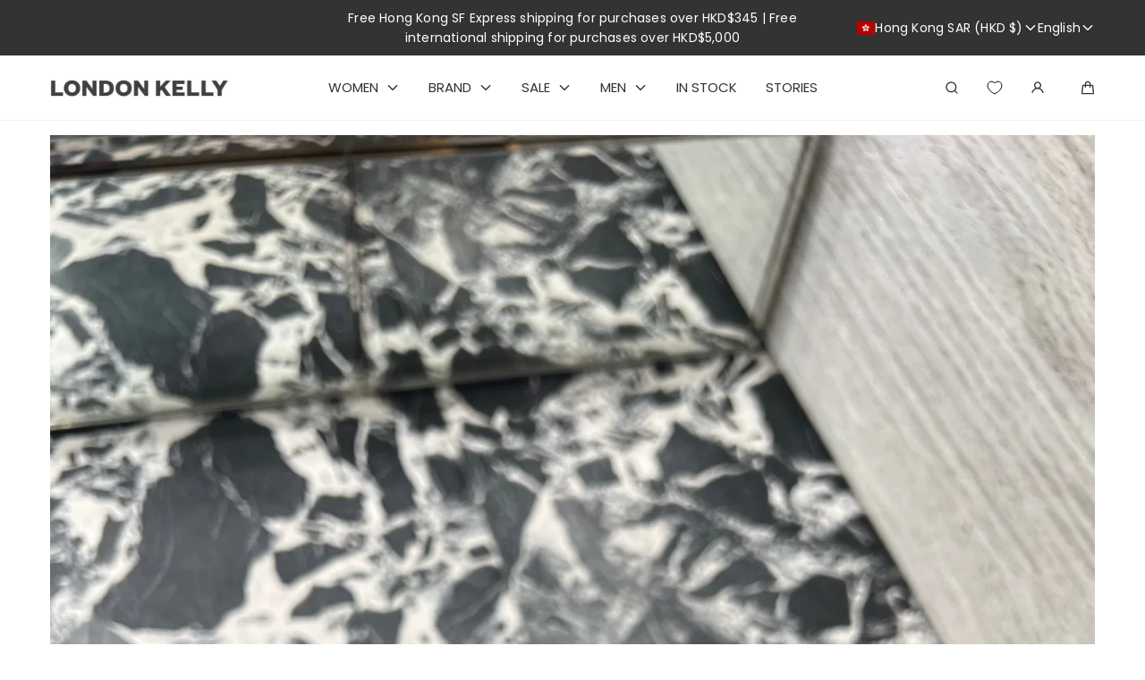

--- FILE ---
content_type: text/html; charset=utf-8
request_url: https://londonkelly.com.hk/en/products/celine-wallets-10i583dpv-38no
body_size: 82532
content:
<!doctype html>
<html class="no-js" lang="en">
  <head>
    <meta charset="utf-8">
    <meta http-equiv="X-UA-Compatible" content="IE=edge">
    <meta name="viewport" content="width=device-width,initial-scale=1">
    <meta name="theme-color" content="">
    <link rel="canonical" href="https://londonkelly.com.hk/en/products/celine-wallets-10i583dpv-38no">
    <link rel="preconnect" href="https://cdn.shopify.com" crossorigin><link rel="icon" type="image/png" href="//londonkelly.com.hk/cdn/shop/files/NEW_LOGO_no_background.png?crop=center&height=32&v=1719699897&width=32"><link rel="preconnect" href="https://fonts.shopifycdn.com" crossorigin><title>
      CELINE Card Holder with Flap Triomphe | Celine Card Holder (Multicolor
 &ndash; LondonKelly 英國名牌代購</title>

    
      <meta name="description" content="Celine card holder, cowhide design, Arc de Triomphe gold buckle, can hold multiple cards. LONDONKELLY, purchased from a British specialty store, 200% guaranteed to be authentic, including all packaging and photocopied receipts, all brands have global warranty. Price includes all costs, free shipping. For delivery, you can choose SF Express free shipping or face-to-face delivery. After placing an order on the website, it will be sent out by DHL as soon as possible, and it will arrive in Hong Kong for settlement in about 4-10 days.">
    

    

<meta property="og:site_name" content="LondonKelly 英國名牌代購">
<meta property="og:url" content="https://londonkelly.com.hk/en/products/celine-wallets-10i583dpv-38no">
<meta property="og:title" content="CELINE Card Holder with Flap Triomphe | Celine Card Holder (Multicolor">
<meta property="og:type" content="product">
<meta property="og:description" content="Celine card holder, cowhide design, Arc de Triomphe gold buckle, can hold multiple cards. LONDONKELLY, purchased from a British specialty store, 200% guaranteed to be authentic, including all packaging and photocopied receipts, all brands have global warranty. Price includes all costs, free shipping. For delivery, you can choose SF Express free shipping or face-to-face delivery. After placing an order on the website, it will be sent out by DHL as soon as possible, and it will arrive in Hong Kong for settlement in about 4-10 days."><meta property="og:image" content="http://londonkelly.com.hk/cdn/shop/files/celine-card-holder-with-flap-triomphe-707109.jpg?v=1712676683">
  <meta property="og:image:secure_url" content="https://londonkelly.com.hk/cdn/shop/files/celine-card-holder-with-flap-triomphe-707109.jpg?v=1712676683">
  <meta property="og:image:width" content="1536">
  <meta property="og:image:height" content="2048"><meta property="og:price:amount" content="4,095">
  <meta property="og:price:currency" content="HKD">
    
<script type="text/javascript">
	var moneyFormat = 'HK${{amount_no_decimals}}';
</script>
    
    <script src="//londonkelly.com.hk/cdn/shop/t/24/assets/global.js?v=159950813663040826051720825388" defer="defer"></script><script>window.performance && window.performance.mark && window.performance.mark('shopify.content_for_header.start');</script><meta name="google-site-verification" content="fAiwYe4TgNrk7XQuJhLh3w26e1wRHrPExti4bPqxDgI">
<meta id="shopify-digital-wallet" name="shopify-digital-wallet" content="/55732994112/digital_wallets/dialog">
<meta name="shopify-checkout-api-token" content="bcf7800b31e048a4e91621d140750ecf">
<link rel="alternate" hreflang="x-default" href="https://londonkelly.com.hk/products/celine-wallets-10i583dpv-38no">
<link rel="alternate" hreflang="zh-Hant" href="https://londonkelly.com.hk/products/celine-wallets-10i583dpv-38no">
<link rel="alternate" hreflang="en" href="https://londonkelly.com.hk/en/products/celine-wallets-10i583dpv-38no">
<link rel="alternate" hreflang="en-AU" href="https://londonkelly.com.au/products/celine-wallets-10i583dpv-38no">
<link rel="alternate" hreflang="zh-Hant-AU" href="https://londonkelly.com.au/zh-tw/products/celine-wallets-10i583dpv-38no">
<link rel="alternate" hreflang="zh-Hant-TW" href="https://tw.londonkelly.co/products/celine-wallets-10i583dpv-38no">
<link rel="alternate" hreflang="en-TW" href="https://tw.londonkelly.co/en/products/celine-wallets-10i583dpv-38no">
<link rel="alternate" hreflang="zh-Hant-CN" href="https://cn.londonkelly.co/products/celine-wallets-10i583dpv-38no">
<link rel="alternate" hreflang="en-CN" href="https://cn.londonkelly.co/en/products/celine-wallets-10i583dpv-38no">
<link rel="alternate" hreflang="en-TH" href="https://th.londonkelly.co/products/celine-wallets-10i583dpv-38no">
<link rel="alternate" hreflang="zh-Hant-TH" href="https://th.londonkelly.co/zh-tw/products/celine-wallets-10i583dpv-38no">
<link rel="alternate" hreflang="en-SG" href="https://sg.londonkelly.co/products/celine-wallets-10i583dpv-38no">
<link rel="alternate" hreflang="zh-Hant-SG" href="https://sg.londonkelly.co/zh-tw/products/celine-wallets-10i583dpv-38no">
<link rel="alternate" hreflang="zh-Hant-MO" href="https://mo.londonkelly.co/products/celine-wallets-10i583dpv-38no">
<link rel="alternate" hreflang="en-MO" href="https://mo.londonkelly.co/en/products/celine-wallets-10i583dpv-38no">
<link rel="alternate" hreflang="en-ID" href="https://id.londonkelly.co/products/celine-wallets-10i583dpv-38no">
<link rel="alternate" hreflang="zh-Hant-ID" href="https://id.londonkelly.co/zh-tw/products/celine-wallets-10i583dpv-38no">
<link rel="alternate" hreflang="zh-Hant-MY" href="https://my.londonkelly.co/products/celine-wallets-10i583dpv-38no">
<link rel="alternate" hreflang="en-MY" href="https://my.londonkelly.co/en/products/celine-wallets-10i583dpv-38no">
<link rel="alternate" hreflang="en-PH" href="https://ph.londonkelly.co/products/celine-wallets-10i583dpv-38no">
<link rel="alternate" hreflang="zh-Hant-PH" href="https://ph.londonkelly.co/zh-tw/products/celine-wallets-10i583dpv-38no">
<link rel="alternate" hreflang="zh-Hant-CA" href="https://ca.londonkelly.co/products/celine-wallets-10i583dpv-38no">
<link rel="alternate" hreflang="en-CA" href="https://ca.londonkelly.co/en/products/celine-wallets-10i583dpv-38no">
<link rel="alternate" hreflang="ar-AE" href="https://ae.londonkelly.co/products/celine-wallets-10i583dpv-38no">
<link rel="alternate" hreflang="en-AE" href="https://ae.londonkelly.co/en/products/celine-wallets-10i583dpv-38no">
<link rel="alternate" hreflang="ar-SA" href="https://sa.londonkelly.co/products/celine-wallets-10i583dpv-38no">
<link rel="alternate" hreflang="en-SA" href="https://sa.londonkelly.co/en/products/celine-wallets-10i583dpv-38no">
<link rel="alternate" hreflang="ar-QA" href="https://qa.londonkelly.co/products/celine-wallets-10i583dpv-38no">
<link rel="alternate" hreflang="en-QA" href="https://qa.londonkelly.co/en/products/celine-wallets-10i583dpv-38no">
<link rel="alternate" hreflang="zh-Hant-HK" href="https://londonkelly.com.hk/products/celine-wallets-10i583dpv-38no">
<link rel="alternate" hreflang="zh-Hant-JP" href="https://londonkelly.com.hk/products/celine-wallets-10i583dpv-38no">
<link rel="alternate" hreflang="zh-Hant-US" href="https://londonkelly.com.hk/products/celine-wallets-10i583dpv-38no">
<link rel="alternate" hreflang="zh-Hant-VN" href="https://londonkelly.com.hk/products/celine-wallets-10i583dpv-38no">
<link rel="alternate" type="application/json+oembed" href="https://londonkelly.com.hk/en/products/celine-wallets-10i583dpv-38no.oembed">
<script async="async" src="/checkouts/internal/preloads.js?locale=en-HK"></script>
<script id="apple-pay-shop-capabilities" type="application/json">{"shopId":55732994112,"countryCode":"HK","currencyCode":"HKD","merchantCapabilities":["supports3DS"],"merchantId":"gid:\/\/shopify\/Shop\/55732994112","merchantName":"LondonKelly 英國名牌代購","requiredBillingContactFields":["postalAddress","email","phone"],"requiredShippingContactFields":["postalAddress","email","phone"],"shippingType":"shipping","supportedNetworks":["visa","masterCard"],"total":{"type":"pending","label":"LondonKelly 英國名牌代購","amount":"1.00"},"shopifyPaymentsEnabled":true,"supportsSubscriptions":true}</script>
<script id="shopify-features" type="application/json">{"accessToken":"bcf7800b31e048a4e91621d140750ecf","betas":["rich-media-storefront-analytics"],"domain":"londonkelly.com.hk","predictiveSearch":false,"shopId":55732994112,"locale":"en"}</script>
<script>var Shopify = Shopify || {};
Shopify.shop = "londonkelly888-shop.myshopify.com";
Shopify.locale = "en";
Shopify.currency = {"active":"HKD","rate":"1.0"};
Shopify.country = "HK";
Shopify.theme = {"name":"Marble","id":124965290048,"schema_name":"Marble","schema_version":"3.0.3","theme_store_id":1907,"role":"main"};
Shopify.theme.handle = "null";
Shopify.theme.style = {"id":null,"handle":null};
Shopify.cdnHost = "londonkelly.com.hk/cdn";
Shopify.routes = Shopify.routes || {};
Shopify.routes.root = "/en/";</script>
<script type="module">!function(o){(o.Shopify=o.Shopify||{}).modules=!0}(window);</script>
<script>!function(o){function n(){var o=[];function n(){o.push(Array.prototype.slice.apply(arguments))}return n.q=o,n}var t=o.Shopify=o.Shopify||{};t.loadFeatures=n(),t.autoloadFeatures=n()}(window);</script>
<script id="shop-js-analytics" type="application/json">{"pageType":"product"}</script>
<script defer="defer" async type="module" src="//londonkelly.com.hk/cdn/shopifycloud/shop-js/modules/v2/client.init-shop-cart-sync_BT-GjEfc.en.esm.js"></script>
<script defer="defer" async type="module" src="//londonkelly.com.hk/cdn/shopifycloud/shop-js/modules/v2/chunk.common_D58fp_Oc.esm.js"></script>
<script defer="defer" async type="module" src="//londonkelly.com.hk/cdn/shopifycloud/shop-js/modules/v2/chunk.modal_xMitdFEc.esm.js"></script>
<script type="module">
  await import("//londonkelly.com.hk/cdn/shopifycloud/shop-js/modules/v2/client.init-shop-cart-sync_BT-GjEfc.en.esm.js");
await import("//londonkelly.com.hk/cdn/shopifycloud/shop-js/modules/v2/chunk.common_D58fp_Oc.esm.js");
await import("//londonkelly.com.hk/cdn/shopifycloud/shop-js/modules/v2/chunk.modal_xMitdFEc.esm.js");

  window.Shopify.SignInWithShop?.initShopCartSync?.({"fedCMEnabled":true,"windoidEnabled":true});

</script>
<script>(function() {
  var isLoaded = false;
  function asyncLoad() {
    if (isLoaded) return;
    isLoaded = true;
    var urls = ["https:\/\/cdn.s3.pop-convert.com\/pcjs.production.min.js?unique_id=londonkelly888-shop.myshopify.com\u0026shop=londonkelly888-shop.myshopify.com","https:\/\/script.pop-convert.com\/new-micro\/production.pc.min.js?unique_id=londonkelly888-shop.myshopify.com\u0026shop=londonkelly888-shop.myshopify.com","","https:\/\/searchanise-ef84.kxcdn.com\/widgets\/shopify\/init.js?a=8k8Q7t0a0p\u0026shop=londonkelly888-shop.myshopify.com"];
    for (var i = 0; i < urls.length; i++) {
      var s = document.createElement('script');
      s.type = 'text/javascript';
      s.async = true;
      s.src = urls[i];
      var x = document.getElementsByTagName('script')[0];
      x.parentNode.insertBefore(s, x);
    }
  };
  if(window.attachEvent) {
    window.attachEvent('onload', asyncLoad);
  } else {
    window.addEventListener('load', asyncLoad, false);
  }
})();</script>
<script id="__st">var __st={"a":55732994112,"offset":0,"reqid":"6415db3d-3550-4b27-96ac-63ae6fb60d5a-1769314779","pageurl":"londonkelly.com.hk\/en\/products\/celine-wallets-10i583dpv-38no","u":"a1efbf2eab76","p":"product","rtyp":"product","rid":6697111126080};</script>
<script>window.ShopifyPaypalV4VisibilityTracking = true;</script>
<script id="captcha-bootstrap">!function(){'use strict';const t='contact',e='account',n='new_comment',o=[[t,t],['blogs',n],['comments',n],[t,'customer']],c=[[e,'customer_login'],[e,'guest_login'],[e,'recover_customer_password'],[e,'create_customer']],r=t=>t.map((([t,e])=>`form[action*='/${t}']:not([data-nocaptcha='true']) input[name='form_type'][value='${e}']`)).join(','),a=t=>()=>t?[...document.querySelectorAll(t)].map((t=>t.form)):[];function s(){const t=[...o],e=r(t);return a(e)}const i='password',u='form_key',d=['recaptcha-v3-token','g-recaptcha-response','h-captcha-response',i],f=()=>{try{return window.sessionStorage}catch{return}},m='__shopify_v',_=t=>t.elements[u];function p(t,e,n=!1){try{const o=window.sessionStorage,c=JSON.parse(o.getItem(e)),{data:r}=function(t){const{data:e,action:n}=t;return t[m]||n?{data:e,action:n}:{data:t,action:n}}(c);for(const[e,n]of Object.entries(r))t.elements[e]&&(t.elements[e].value=n);n&&o.removeItem(e)}catch(o){console.error('form repopulation failed',{error:o})}}const l='form_type',E='cptcha';function T(t){t.dataset[E]=!0}const w=window,h=w.document,L='Shopify',v='ce_forms',y='captcha';let A=!1;((t,e)=>{const n=(g='f06e6c50-85a8-45c8-87d0-21a2b65856fe',I='https://cdn.shopify.com/shopifycloud/storefront-forms-hcaptcha/ce_storefront_forms_captcha_hcaptcha.v1.5.2.iife.js',D={infoText:'Protected by hCaptcha',privacyText:'Privacy',termsText:'Terms'},(t,e,n)=>{const o=w[L][v],c=o.bindForm;if(c)return c(t,g,e,D).then(n);var r;o.q.push([[t,g,e,D],n]),r=I,A||(h.body.append(Object.assign(h.createElement('script'),{id:'captcha-provider',async:!0,src:r})),A=!0)});var g,I,D;w[L]=w[L]||{},w[L][v]=w[L][v]||{},w[L][v].q=[],w[L][y]=w[L][y]||{},w[L][y].protect=function(t,e){n(t,void 0,e),T(t)},Object.freeze(w[L][y]),function(t,e,n,w,h,L){const[v,y,A,g]=function(t,e,n){const i=e?o:[],u=t?c:[],d=[...i,...u],f=r(d),m=r(i),_=r(d.filter((([t,e])=>n.includes(e))));return[a(f),a(m),a(_),s()]}(w,h,L),I=t=>{const e=t.target;return e instanceof HTMLFormElement?e:e&&e.form},D=t=>v().includes(t);t.addEventListener('submit',(t=>{const e=I(t);if(!e)return;const n=D(e)&&!e.dataset.hcaptchaBound&&!e.dataset.recaptchaBound,o=_(e),c=g().includes(e)&&(!o||!o.value);(n||c)&&t.preventDefault(),c&&!n&&(function(t){try{if(!f())return;!function(t){const e=f();if(!e)return;const n=_(t);if(!n)return;const o=n.value;o&&e.removeItem(o)}(t);const e=Array.from(Array(32),(()=>Math.random().toString(36)[2])).join('');!function(t,e){_(t)||t.append(Object.assign(document.createElement('input'),{type:'hidden',name:u})),t.elements[u].value=e}(t,e),function(t,e){const n=f();if(!n)return;const o=[...t.querySelectorAll(`input[type='${i}']`)].map((({name:t})=>t)),c=[...d,...o],r={};for(const[a,s]of new FormData(t).entries())c.includes(a)||(r[a]=s);n.setItem(e,JSON.stringify({[m]:1,action:t.action,data:r}))}(t,e)}catch(e){console.error('failed to persist form',e)}}(e),e.submit())}));const S=(t,e)=>{t&&!t.dataset[E]&&(n(t,e.some((e=>e===t))),T(t))};for(const o of['focusin','change'])t.addEventListener(o,(t=>{const e=I(t);D(e)&&S(e,y())}));const B=e.get('form_key'),M=e.get(l),P=B&&M;t.addEventListener('DOMContentLoaded',(()=>{const t=y();if(P)for(const e of t)e.elements[l].value===M&&p(e,B);[...new Set([...A(),...v().filter((t=>'true'===t.dataset.shopifyCaptcha))])].forEach((e=>S(e,t)))}))}(h,new URLSearchParams(w.location.search),n,t,e,['guest_login'])})(!0,!0)}();</script>
<script integrity="sha256-4kQ18oKyAcykRKYeNunJcIwy7WH5gtpwJnB7kiuLZ1E=" data-source-attribution="shopify.loadfeatures" defer="defer" src="//londonkelly.com.hk/cdn/shopifycloud/storefront/assets/storefront/load_feature-a0a9edcb.js" crossorigin="anonymous"></script>
<script data-source-attribution="shopify.dynamic_checkout.dynamic.init">var Shopify=Shopify||{};Shopify.PaymentButton=Shopify.PaymentButton||{isStorefrontPortableWallets:!0,init:function(){window.Shopify.PaymentButton.init=function(){};var t=document.createElement("script");t.src="https://londonkelly.com.hk/cdn/shopifycloud/portable-wallets/latest/portable-wallets.en.js",t.type="module",document.head.appendChild(t)}};
</script>
<script data-source-attribution="shopify.dynamic_checkout.buyer_consent">
  function portableWalletsHideBuyerConsent(e){var t=document.getElementById("shopify-buyer-consent"),n=document.getElementById("shopify-subscription-policy-button");t&&n&&(t.classList.add("hidden"),t.setAttribute("aria-hidden","true"),n.removeEventListener("click",e))}function portableWalletsShowBuyerConsent(e){var t=document.getElementById("shopify-buyer-consent"),n=document.getElementById("shopify-subscription-policy-button");t&&n&&(t.classList.remove("hidden"),t.removeAttribute("aria-hidden"),n.addEventListener("click",e))}window.Shopify?.PaymentButton&&(window.Shopify.PaymentButton.hideBuyerConsent=portableWalletsHideBuyerConsent,window.Shopify.PaymentButton.showBuyerConsent=portableWalletsShowBuyerConsent);
</script>
<script data-source-attribution="shopify.dynamic_checkout.cart.bootstrap">document.addEventListener("DOMContentLoaded",(function(){function t(){return document.querySelector("shopify-accelerated-checkout-cart, shopify-accelerated-checkout")}if(t())Shopify.PaymentButton.init();else{new MutationObserver((function(e,n){t()&&(Shopify.PaymentButton.init(),n.disconnect())})).observe(document.body,{childList:!0,subtree:!0})}}));
</script>
<link id="shopify-accelerated-checkout-styles" rel="stylesheet" media="screen" href="https://londonkelly.com.hk/cdn/shopifycloud/portable-wallets/latest/accelerated-checkout-backwards-compat.css" crossorigin="anonymous">
<style id="shopify-accelerated-checkout-cart">
        #shopify-buyer-consent {
  margin-top: 1em;
  display: inline-block;
  width: 100%;
}

#shopify-buyer-consent.hidden {
  display: none;
}

#shopify-subscription-policy-button {
  background: none;
  border: none;
  padding: 0;
  text-decoration: underline;
  font-size: inherit;
  cursor: pointer;
}

#shopify-subscription-policy-button::before {
  box-shadow: none;
}

      </style>
<script id="sections-script" data-sections="header" defer="defer" src="//londonkelly.com.hk/cdn/shop/t/24/compiled_assets/scripts.js?v=10838"></script>
<script>window.performance && window.performance.mark && window.performance.mark('shopify.content_for_header.end');</script><style data-shopify>

  @font-face {
  font-family: Poppins;
  font-weight: 400;
  font-style: normal;
  font-display: swap;
  src: url("//londonkelly.com.hk/cdn/fonts/poppins/poppins_n4.0ba78fa5af9b0e1a374041b3ceaadf0a43b41362.woff2") format("woff2"),
       url("//londonkelly.com.hk/cdn/fonts/poppins/poppins_n4.214741a72ff2596839fc9760ee7a770386cf16ca.woff") format("woff");
}

  @font-face {
  font-family: Poppins;
  font-weight: 600;
  font-style: normal;
  font-display: swap;
  src: url("//londonkelly.com.hk/cdn/fonts/poppins/poppins_n6.aa29d4918bc243723d56b59572e18228ed0786f6.woff2") format("woff2"),
       url("//londonkelly.com.hk/cdn/fonts/poppins/poppins_n6.5f815d845fe073750885d5b7e619ee00e8111208.woff") format("woff");
}

  @font-face {
  font-family: Poppins;
  font-weight: 700;
  font-style: normal;
  font-display: swap;
  src: url("//londonkelly.com.hk/cdn/fonts/poppins/poppins_n7.56758dcf284489feb014a026f3727f2f20a54626.woff2") format("woff2"),
       url("//londonkelly.com.hk/cdn/fonts/poppins/poppins_n7.f34f55d9b3d3205d2cd6f64955ff4b36f0cfd8da.woff") format("woff");
}

  @font-face {
  font-family: Poppins;
  font-weight: 400;
  font-style: italic;
  font-display: swap;
  src: url("//londonkelly.com.hk/cdn/fonts/poppins/poppins_i4.846ad1e22474f856bd6b81ba4585a60799a9f5d2.woff2") format("woff2"),
       url("//londonkelly.com.hk/cdn/fonts/poppins/poppins_i4.56b43284e8b52fc64c1fd271f289a39e8477e9ec.woff") format("woff");
}

  @font-face {
  font-family: Poppins;
  font-weight: 700;
  font-style: italic;
  font-display: swap;
  src: url("//londonkelly.com.hk/cdn/fonts/poppins/poppins_i7.42fd71da11e9d101e1e6c7932199f925f9eea42d.woff2") format("woff2"),
       url("//londonkelly.com.hk/cdn/fonts/poppins/poppins_i7.ec8499dbd7616004e21155106d13837fff4cf556.woff") format("woff");
}

  @font-face {
  font-family: Poppins;
  font-weight: 400;
  font-style: normal;
  font-display: swap;
  src: url("//londonkelly.com.hk/cdn/fonts/poppins/poppins_n4.0ba78fa5af9b0e1a374041b3ceaadf0a43b41362.woff2") format("woff2"),
       url("//londonkelly.com.hk/cdn/fonts/poppins/poppins_n4.214741a72ff2596839fc9760ee7a770386cf16ca.woff") format("woff");
}


  :root {
    --font-body-family: Poppins, sans-serif;
    --font-body-style: normal;
    --font-body-weight: 400;

    --font-heading-family: Poppins, sans-serif;
    --font-heading-style: normal;
    --font-heading-weight: 400;

    --font-heading-scale: 1.0;
    --font-body-scale: 1.0;

    --color-base-primary: #1b1b1a;
    --color-base-primary-transparent-0: rgba(27, 27, 26, 0);
    --color-red: #ff4f4f;

    --color-headings: #1b1b1a;
    --color-headings-accent: #1b1b1a;
    --color-paragraphs: #1b1b1a;
    --color-shadows: rgba(27, 27, 26, 0.2);

    --color-background: #fff;
    --color-background-transparent-75: rgba(255, 255, 255, 0.75);
    --color-background-transparent-50: rgba(255, 255, 255, 0.5);
    --color-background-transparent-15: rgba(255, 255, 255, 0.15);
    --color-foreground-transparent-50: rgba(27, 27, 26, 0.5);
    --color-foreground-transparent-15: rgba(27, 27, 26, 0.15);

    --color-buttons-solid: #fff;
    --color-background-buttons-solid: #1b1b1a;
    --color-buttons-outline: #1b1b1a;
    --color-border-buttons-outline: #1b1b1a;
    --color-buttons-links: #1b1b1a;

    --color-slider-paging: #000;
    --color-slider-actions: #fff;
    --color-background-slider-actions: #1b1b1a;

    --color-seperators: #f2f2f2;

    --color-badge: #fff;
    --color-background-badge: rgba(0, 0, 0, 0.6);
    --color-badge-sale: #fff;
    --color-background-badge-sale: #ff4f4f;

    --color-form-label: #1b1b1a;
    --color-form-input-placeholder: #6d6d6d;
    --color-form-input-background: #f0f0f0;
    --color-form-errors: #ff4f4f;
    --color-swatches: #000000;
    --color-swatches-unavailable: rgba(0, 0, 0, 0.15);

    --color-breadcrumbs-active: #8c8c8c;
    --color-breadcrumbs-inactive: #ccc;
    --color-breadcrumbs-hover: #1b1b1a;

    --color-progress-bar: #1b1b1a;--color-swatch-almond: #F5F5DC;--color-swatch-apple-candy: #8b0000;--color-swatch-avocado: #008000;--color-swatch-black-silver: #000000;--color-swatch-camel: #964B00;--color-swatch-camping: #013220;--color-swatch-caramel: #964B00;--color-swatch-chalk: #FFFFFF;--color-swatch-cherry: #8b0000;--color-swatch-cranberry: #FFC0CB;--color-swatch-cruise: #00008B;--color-swatch-dark-parline: #964B00;--color-swatch-fondant: #5C4033;--color-swatch-fresh-mint: #90EE90;--color-swatch-ice: #ADD8E6;--color-swatch-ice-cream: #FFFFED;--color-swatch-lotus: #FFB6C1;--color-swatch-new-sauge: #90EE90;--color-swatch-oyster: #CBC3E3;--color-swatch-parakeet: #008000;--color-swatch-porridge: #F5F5DC;--color-swatch-ribbon: #FFC0CB;--color-swatch-sea-salt: #FFFFFF;--color-swatch-space: #00008B;--color-swatch-surf: #00008B;--color-swatch-tan: #964B00;--color-swatch-taupe: #008000;--color-swatch-teal-washed: #ADD8E6;--color-swatch-thunder: #808080;--color-swatch-travertine: #008000;--color-swatch-windswept: #ADD8E6;--color-swatch-wisteria: #CBC3E3;--color-swatch-alabaster: #FFC0CB;--color-swatch-archive-beige: #F5F5DC;--color-swatch-black-gold: #000000;--color-swatch-camel: #964B00;--color-swatch-dark-birch-brown: #5C4033;--color-swatch-earth: #964B00;--color-swatch-honey: #964B00;--color-swatch-hunter: #008000;--color-swatch-mid-gray: #808080;--color-swatch-military: #90EE90;--color-swatch-natural: #FFFFFF;--color-swatch-natural-white: #FFFFFF;--color-swatch-navy: #00008B;--color-swatch-pale-blue: #ADD8E6;--color-swatch-pale-pink: #FFB6C1;--color-swatch-pearl: #FFFFED;--color-swatch-sand: #F5F5DC;--color-swatch-vivid-blue: #ADD8E6;--color-swatch-arctic-white: #FFFFFF;--color-swatch-black-white: #000000;--color-swatch-blue-denim: #0000FF;--color-swatch-blue-grey: #ADD8E6;--color-swatch-bronze: #964B00;--color-swatch-chalk: #FFFFFF;--color-swatch-chalk-black: #FFFFFF;--color-swatch-chestnut: #8b0000;--color-swatch-dark-army: #013220;--color-swatch-dark-havana: #5C4033;--color-swatch-dark-pink: #FFC0CB;--color-swatch-denim: #0000FF;--color-swatch-ecru: #FFFFFF;--color-swatch-green-clay: #008000;--color-swatch-ice-blue: #ADD8E6;--color-swatch-ice-mint: #90EE90;--color-swatch-jade: #90EE90;--color-swatch-laurel: #008000;--color-swatch-light-grey: #808080;--color-swatch-light-lavender: #CBC3E3;--color-swatch-light-stone: #F5F5DC;--color-swatch-light-taupe: #F5F5DC;--color-swatch-lime-stone: #FFFFFF;--color-swatch-medium-grey: #808080;--color-swatch-moon: #FFFFFF;--color-swatch-natural-tan: #FFFFFF;--color-swatch-pale-yellow: #FFFFED;--color-swatch-olive: #008000;--color-swatch-pampa: #008000;--color-swatch-pastel-pink: #FFC0CB;--color-swatch-pearl-blue: #0000FF;--color-swatch-pebble: #808080;--color-swatch-slate-grey: #808080;--color-swatch-sunlight: #FFFFED;--color-swatch-tan-with-gold: #964B00;--color-swatch-tan-with-silver: #964B00;--color-swatch-tan-ecru: #964B00;--color-swatch-vanilla: #FFFFED;--color-swatch-cashmere-grey: #808080;--color-swatch-crystal-white: #008000;--color-swatch-deep-denim: #00008B;--color-swatch-denim: #00008B;--color-swatch-faded-green: #008000;--color-swatch-graphite-navy: #00008B;--color-swatch-light-tan: #D2B48C;--color-swatch-misty-lavender: #CBC3E3;--color-swatch-root-beige: #F5F5DC;--color-swatch-soft-tan: #D2B48C;--color-swatch-tan-apricot: #D2B48C;--color-swatch-all-black: #000000;--color-swatch-biscuit: #F5F5DC;--color-swatch-black-ivory: #000000;--color-swatch-blush: #FFC0CB;--color-swatch-cherry-red: #8b0000;--color-swatch-cloud-blue: #ADD8E6;--color-swatch-ethereal-gray: #808080;--color-swatch-gray: #808080;--color-swatch-gray-ecru: #808080;--color-swatch-gray-stone: #808080;--color-swatch-hazelnet: #F5F5DC;--color-swatch-horizon-blue: #0000FF;--color-swatch-ivory: #008000;--color-swatch-latte: #008000;--color-swatch-light-pink: #FFB6C1;--color-swatch-navy-blue-gray: #00008B;--color-swatch-penony-pink: #FFC0CB;--color-swatch-penoy-pink: #FFC0CB;--color-swatch-peony-pink: #FFC0CB;--color-swatch-placid-blue: #0000FF;--color-swatch-powder-beige: #F5F5DC;--color-swatch-powder-pink: #FFC0CB;--color-swatch-rose-des: #FFC0CB;--color-swatch-rose-des-vents: #FFC0CB;--color-swatch-rose-des-vents-ecru: #FFC0CB;--color-swatch-rust: #FFC0CB;--color-swatch-rust-coloured: #FFC0CB;--color-swatch-sand: #F5F5DC;--color-swatch-sand-pink: #FFB6C1;--color-swatch-scarlet-red: #FF0000;--color-swatch-steel-grey: #808080;--color-swatch-trench-beige: #F5F5DC;--color-swatch-warm-taupe: #FFC0CB;--color-swatch-bloom: #FFC0CB;--color-swatch-dune: #F5F5DC;--color-swatch-forest: #013220;--color-swatch-outremer: #0000FF;--color-swatch-sirocco: #F5F5DC;--color-swatch-tan-spot: #D2B48C;--color-swatch-black-with-red: #000000;--color-swatch-gray-with-yellow: #808080;--color-swatch-dusty-pink: #FFC0CB;--color-swatch-graphite: #FFB6C1;--color-swatch-light-blue: #ADD8E6;--color-swatch-light-brown: #D2B48C;--color-swatch-light-grey: #808080;--color-swatch-lilac: #CBC3E3;--color-swatch-rose-beige: #FFC0CB;--color-swatch-rosso: #8b0000;--color-swatch-tortoiseshell: #D2B48C;--swatch-padding: 3px;--card-swatch-padding: 3px;--filters-swatch-padding: 2px;--page-width: 144rem;
    --page-gap: 3.2rem;
    --page-gap-desktop: 5.6rem;
    --spacing-step: 0.8rem;
    --header-without-announcements-offset: 7.3rem;
    --header-offset: 11.5rem;

    --duration-short: 200ms;
    --duration-default: 300ms;
    --duration-long: 500ms;
    --duration-extra-long: 700ms;
    --duration-slow: 1000ms;
    --transition-cubic-bezier: cubic-bezier(0.51, 0, 0.34, 1.01);
    --transition-cubic-bezier-v2: cubic-bezier(0.56, 0, 0, 1.01);

    --border-radius-buttons: 0.0rem;

    --border-radius-card-product: 0;
    --border-radius-badges: 0.0rem;

    --border-radius-form-inputs: 0;
    --border-radius-pagination-link: 0;
    --border-radius-variant-buttons: 0;
    --border-radius-progress-bar: 0;

    --border-radius-featured-cards: 0;

    --z-header: 400;
    --z-announcement-bar: 10;
    --z-modals: 800;
  }

  .color-style-2 {
    --color-red: #ff4f4f;

    --color-headings: #fff;
    --color-headings-accent: #ffffff;
    --color-paragraphs: #fff;
    --color-shadows: rgba(255, 255, 255, 0.2);

    --color-background: #333333;
    --color-background-transparent-75: rgba(51, 51, 51, 0.75);
    --color-background-transparent-50: rgba(51, 51, 51, 0.5);
    --color-background-transparent-15: rgba(51, 51, 51, 0.15);
    --color-foreground-transparent-50: rgba(255, 255, 255, 0.5);
    --color-foreground-transparent-15: rgba(255, 255, 255, 0.15);

    --color-buttons-solid: #333333;
    --color-background-buttons-solid: #fff;
    --color-buttons-outline: #fff;
    --color-border-buttons-outline: #fff;
    --color-buttons-links: #fff;

    --color-slider-paging: #fff;
    --color-slider-actions: #000;
    --color-background-slider-actions: #fff;

    --color-seperators: #333333;

    --color-badge: #333333;
    --color-background-badge: rgba(255, 255, 255, 0.6);
    --color-badge-sale: #fff;
    --color-background-badge-sale: #ff4f4f;

    --color-form-label: #fff;
    --color-form-input-placeholder: #dfdfdf;
    --color-form-input-background: #262626;
    --color-form-errors: #ff4f4f;
    --color-swatches: #ffffff;
    --color-swatches-unavailable: rgba(255, 255, 255, 0.15);

    --color-breadcrumbs-active: #bababa;
    --color-breadcrumbs-inactive: #7d7d7d;
    --color-breadcrumbs-hover: #fff;

    --color-progress-bar: #fff;
  }

  .color-style-3 {
    --color-red: #ff4f4f;

    --color-headings: #000;
    --color-headings-accent: #000;
    --color-paragraphs: #000;
    --color-shadows: rgba(0, 0, 0, 0.2);

    --color-background: #e3dcd5;
    --color-background-transparent-75: rgba(227, 220, 213, 0.75);
    --color-background-transparent-50: rgba(227, 220, 213, 0.5);
    --color-background-transparent-15: rgba(227, 220, 213, 0.15);
    --color-foreground-transparent-50: rgba(0, 0, 0, 0.5);
    --color-foreground-transparent-15: rgba(0, 0, 0, 0.15);

    --color-buttons-solid: #fff;
    --color-background-buttons-solid: #000;
    --color-buttons-outline: #000;
    --color-border-buttons-outline: #000;
    --color-buttons-links: #000;

    --color-slider-paging: #000;
    --color-slider-actions: #fff;
    --color-background-slider-actions: #000;

    --color-seperators: #f5ebeb;

    --color-badge: #fff;
    --color-background-badge: rgba(0, 0, 0, 0.6);
    --color-badge-sale: #fff;
    --color-background-badge-sale: #ff4f4f;

    --color-form-label: #000;
    --color-form-input-placeholder: #000;
    --color-form-input-background: #f5ebeb;
    --color-form-errors: #ff4f4f;
    --color-swatches: #000000;
    --color-swatches-unavailable: rgba(0, 0, 0, 0.15);

    --color-breadcrumbs-active: #8c8c8c;
    --color-breadcrumbs-inactive: #ccc;
    --color-breadcrumbs-hover: #000;

    --color-progress-bar: #000;
  }

  @media screen and (min-width: 990px) {
    :root {--swatch-padding: 3px;--card-swatch-padding: 3px;--filters-swatch-padding: 2px;}
  }.swatch--almond {
        color: var(--color-swatch-almond);
      }.swatch--apple-candy {
        color: var(--color-swatch-apple-candy);
      }.swatch--avocado {
        color: var(--color-swatch-avocado);
      }.swatch--black-silver {
        color: var(--color-swatch-black-silver);
      }.swatch--camel {
        color: var(--color-swatch-camel);
      }.swatch--camping {
        color: var(--color-swatch-camping);
      }.swatch--caramel {
        color: var(--color-swatch-caramel);
      }.swatch--chalk {
        color: var(--color-swatch-chalk);
      }.swatch--cherry {
        color: var(--color-swatch-cherry);
      }.swatch--cranberry {
        color: var(--color-swatch-cranberry);
      }.swatch--cruise {
        color: var(--color-swatch-cruise);
      }.swatch--dark-parline {
        color: var(--color-swatch-dark-parline);
      }.swatch--fondant {
        color: var(--color-swatch-fondant);
      }.swatch--fresh-mint {
        color: var(--color-swatch-fresh-mint);
      }.swatch--ice {
        color: var(--color-swatch-ice);
      }.swatch--ice-cream {
        color: var(--color-swatch-ice-cream);
      }.swatch--lotus {
        color: var(--color-swatch-lotus);
      }.swatch--new-sauge {
        color: var(--color-swatch-new-sauge);
      }.swatch--oyster {
        color: var(--color-swatch-oyster);
      }.swatch--parakeet {
        color: var(--color-swatch-parakeet);
      }.swatch--porridge {
        color: var(--color-swatch-porridge);
      }.swatch--ribbon {
        color: var(--color-swatch-ribbon);
      }.swatch--sea-salt {
        color: var(--color-swatch-sea-salt);
      }.swatch--space {
        color: var(--color-swatch-space);
      }.swatch--surf {
        color: var(--color-swatch-surf);
      }.swatch--tan {
        color: var(--color-swatch-tan);
      }.swatch--taupe {
        color: var(--color-swatch-taupe);
      }.swatch--teal-washed {
        color: var(--color-swatch-teal-washed);
      }.swatch--thunder {
        color: var(--color-swatch-thunder);
      }.swatch--travertine {
        color: var(--color-swatch-travertine);
      }.swatch--windswept {
        color: var(--color-swatch-windswept);
      }.swatch--wisteria {
        color: var(--color-swatch-wisteria);
      }.swatch--alabaster {
        color: var(--color-swatch-alabaster);
      }.swatch--archive-beige {
        color: var(--color-swatch-archive-beige);
      }.swatch--black-gold {
        color: var(--color-swatch-black-gold);
      }.swatch--camel {
        color: var(--color-swatch-camel);
      }.swatch--dark-birch-brown {
        color: var(--color-swatch-dark-birch-brown);
      }.swatch--earth {
        color: var(--color-swatch-earth);
      }.swatch--honey {
        color: var(--color-swatch-honey);
      }.swatch--hunter {
        color: var(--color-swatch-hunter);
      }.swatch--mid-gray {
        color: var(--color-swatch-mid-gray);
      }.swatch--military {
        color: var(--color-swatch-military);
      }.swatch--natural {
        color: var(--color-swatch-natural);
      }.swatch--natural-white {
        color: var(--color-swatch-natural-white);
      }.swatch--navy {
        color: var(--color-swatch-navy);
      }.swatch--pale-blue {
        color: var(--color-swatch-pale-blue);
      }.swatch--pale-pink {
        color: var(--color-swatch-pale-pink);
      }.swatch--pearl {
        color: var(--color-swatch-pearl);
      }.swatch--sand {
        color: var(--color-swatch-sand);
      }.swatch--vivid-blue {
        color: var(--color-swatch-vivid-blue);
      }.swatch--arctic-white {
        color: var(--color-swatch-arctic-white);
      }.swatch--black-white {
        color: var(--color-swatch-black-white);
      }.swatch--blue-denim {
        color: var(--color-swatch-blue-denim);
      }.swatch--blue-grey {
        color: var(--color-swatch-blue-grey);
      }.swatch--bronze {
        color: var(--color-swatch-bronze);
      }.swatch--chalk {
        color: var(--color-swatch-chalk);
      }.swatch--chalk-black {
        color: var(--color-swatch-chalk-black);
      }.swatch--chestnut {
        color: var(--color-swatch-chestnut);
      }.swatch--dark-army {
        color: var(--color-swatch-dark-army);
      }.swatch--dark-havana {
        color: var(--color-swatch-dark-havana);
      }.swatch--dark-pink {
        color: var(--color-swatch-dark-pink);
      }.swatch--denim {
        color: var(--color-swatch-denim);
      }.swatch--ecru {
        color: var(--color-swatch-ecru);
      }.swatch--green-clay {
        color: var(--color-swatch-green-clay);
      }.swatch--ice-blue {
        color: var(--color-swatch-ice-blue);
      }.swatch--ice-mint {
        color: var(--color-swatch-ice-mint);
      }.swatch--jade {
        color: var(--color-swatch-jade);
      }.swatch--laurel {
        color: var(--color-swatch-laurel);
      }.swatch--light-grey {
        color: var(--color-swatch-light-grey);
      }.swatch--light-lavender {
        color: var(--color-swatch-light-lavender);
      }.swatch--light-stone {
        color: var(--color-swatch-light-stone);
      }.swatch--light-taupe {
        color: var(--color-swatch-light-taupe);
      }.swatch--lime-stone {
        color: var(--color-swatch-lime-stone);
      }.swatch--medium-grey {
        color: var(--color-swatch-medium-grey);
      }.swatch--moon {
        color: var(--color-swatch-moon);
      }.swatch--natural-tan {
        color: var(--color-swatch-natural-tan);
      }.swatch--pale-yellow {
        color: var(--color-swatch-pale-yellow);
      }.swatch--olive {
        color: var(--color-swatch-olive);
      }.swatch--pampa {
        color: var(--color-swatch-pampa);
      }.swatch--pastel-pink {
        color: var(--color-swatch-pastel-pink);
      }.swatch--pearl-blue {
        color: var(--color-swatch-pearl-blue);
      }.swatch--pebble {
        color: var(--color-swatch-pebble);
      }.swatch--slate-grey {
        color: var(--color-swatch-slate-grey);
      }.swatch--sunlight {
        color: var(--color-swatch-sunlight);
      }.swatch--tan-with-gold {
        color: var(--color-swatch-tan-with-gold);
      }.swatch--tan-with-silver {
        color: var(--color-swatch-tan-with-silver);
      }.swatch--tan-ecru {
        color: var(--color-swatch-tan-ecru);
      }.swatch--vanilla {
        color: var(--color-swatch-vanilla);
      }.swatch--cashmere-grey {
        color: var(--color-swatch-cashmere-grey);
      }.swatch--crystal-white {
        color: var(--color-swatch-crystal-white);
      }.swatch--deep-denim {
        color: var(--color-swatch-deep-denim);
      }.swatch--denim {
        color: var(--color-swatch-denim);
      }.swatch--faded-green {
        color: var(--color-swatch-faded-green);
      }.swatch--graphite-navy {
        color: var(--color-swatch-graphite-navy);
      }.swatch--light-tan {
        color: var(--color-swatch-light-tan);
      }.swatch--misty-lavender {
        color: var(--color-swatch-misty-lavender);
      }.swatch--root-beige {
        color: var(--color-swatch-root-beige);
      }.swatch--soft-tan {
        color: var(--color-swatch-soft-tan);
      }.swatch--tan-apricot {
        color: var(--color-swatch-tan-apricot);
      }.swatch--all-black {
        color: var(--color-swatch-all-black);
      }.swatch--biscuit {
        color: var(--color-swatch-biscuit);
      }.swatch--black-ivory {
        color: var(--color-swatch-black-ivory);
      }.swatch--blush {
        color: var(--color-swatch-blush);
      }.swatch--cherry-red {
        color: var(--color-swatch-cherry-red);
      }.swatch--cloud-blue {
        color: var(--color-swatch-cloud-blue);
      }.swatch--ethereal-gray {
        color: var(--color-swatch-ethereal-gray);
      }.swatch--gray {
        color: var(--color-swatch-gray);
      }.swatch--gray-ecru {
        color: var(--color-swatch-gray-ecru);
      }.swatch--gray-stone {
        color: var(--color-swatch-gray-stone);
      }.swatch--hazelnet {
        color: var(--color-swatch-hazelnet);
      }.swatch--horizon-blue {
        color: var(--color-swatch-horizon-blue);
      }.swatch--ivory {
        color: var(--color-swatch-ivory);
      }.swatch--latte {
        color: var(--color-swatch-latte);
      }.swatch--light-pink {
        color: var(--color-swatch-light-pink);
      }.swatch--navy-blue-gray {
        color: var(--color-swatch-navy-blue-gray);
      }.swatch--penony-pink {
        color: var(--color-swatch-penony-pink);
      }.swatch--penoy-pink {
        color: var(--color-swatch-penoy-pink);
      }.swatch--peony-pink {
        color: var(--color-swatch-peony-pink);
      }.swatch--placid-blue {
        color: var(--color-swatch-placid-blue);
      }.swatch--powder-beige {
        color: var(--color-swatch-powder-beige);
      }.swatch--powder-pink {
        color: var(--color-swatch-powder-pink);
      }.swatch--rose-des {
        color: var(--color-swatch-rose-des);
      }.swatch--rose-des-vents {
        color: var(--color-swatch-rose-des-vents);
      }.swatch--rose-des-vents-ecru {
        color: var(--color-swatch-rose-des-vents-ecru);
      }.swatch--rust {
        color: var(--color-swatch-rust);
      }.swatch--rust-coloured {
        color: var(--color-swatch-rust-coloured);
      }.swatch--sand {
        color: var(--color-swatch-sand);
      }.swatch--sand-pink {
        color: var(--color-swatch-sand-pink);
      }.swatch--scarlet-red {
        color: var(--color-swatch-scarlet-red);
      }.swatch--steel-grey {
        color: var(--color-swatch-steel-grey);
      }.swatch--trench-beige {
        color: var(--color-swatch-trench-beige);
      }.swatch--warm-taupe {
        color: var(--color-swatch-warm-taupe);
      }.swatch--bloom {
        color: var(--color-swatch-bloom);
      }.swatch--dune {
        color: var(--color-swatch-dune);
      }.swatch--forest {
        color: var(--color-swatch-forest);
      }.swatch--outremer {
        color: var(--color-swatch-outremer);
      }.swatch--sirocco {
        color: var(--color-swatch-sirocco);
      }.swatch--tan-spot {
        color: var(--color-swatch-tan-spot);
      }.swatch--black-with-red {
        color: var(--color-swatch-black-with-red);
      }.swatch--gray-with-yellow {
        color: var(--color-swatch-gray-with-yellow);
      }.swatch--dusty-pink {
        color: var(--color-swatch-dusty-pink);
      }.swatch--graphite {
        color: var(--color-swatch-graphite);
      }.swatch--light-blue {
        color: var(--color-swatch-light-blue);
      }.swatch--light-brown {
        color: var(--color-swatch-light-brown);
      }.swatch--light-grey {
        color: var(--color-swatch-light-grey);
      }.swatch--lilac {
        color: var(--color-swatch-lilac);
      }.swatch--rose-beige {
        color: var(--color-swatch-rose-beige);
      }.swatch--rosso {
        color: var(--color-swatch-rosso);
      }.swatch--tortoiseshell {
        color: var(--color-swatch-tortoiseshell);
      }</style><link href="//londonkelly.com.hk/cdn/shop/t/24/assets/base.css?v=13502512931402265221763298554" rel="stylesheet" type="text/css" media="all" />

    <link rel="stylesheet" href="//londonkelly.com.hk/cdn/shop/t/24/assets/helper-spacer.css?v=32920630611829035171719614129" media="print" onload="this.media='all'">

    <noscript><link href="//londonkelly.com.hk/cdn/shop/t/24/assets/helper-spacer.css?v=32920630611829035171719614129" rel="stylesheet" type="text/css" media="all" /></noscript><link rel="preload" as="font" href="//londonkelly.com.hk/cdn/fonts/poppins/poppins_n4.0ba78fa5af9b0e1a374041b3ceaadf0a43b41362.woff2" type="font/woff2" crossorigin><link rel="preload" as="font" href="//londonkelly.com.hk/cdn/fonts/poppins/poppins_n4.0ba78fa5af9b0e1a374041b3ceaadf0a43b41362.woff2" type="font/woff2" crossorigin><link rel="stylesheet" href="//londonkelly.com.hk/cdn/shop/t/24/assets/toast.css?v=106136300471322741761719614129" media="print" onload="this.media='all'">
    <script src="//londonkelly.com.hk/cdn/shop/t/24/assets/toast-popup.js?v=147393199636048133531719614129" defer></script>

    <noscript><link href="//londonkelly.com.hk/cdn/shop/t/24/assets/toast.css?v=106136300471322741761719614129" rel="stylesheet" type="text/css" media="all" /></noscript>

    <script>
      document.documentElement.className = document.documentElement.className.replace('no-js', 'js');

      if (Shopify.designMode) {
        document.documentElement.classList.add('shopify-design-mode');
      }
    </script><script src="//londonkelly.com.hk/cdn/shop/t/24/assets/bodyScrollLock.min.js?v=54831410435734691211719614128" defer="defer"></script>
    <script src="//londonkelly.com.hk/cdn/shop/t/24/assets/lazysizes.min.js?v=134355369821296239011719614128" defer="defer"></script>

    


    
    

    
    <script type="text/javascript">
    (function(c,l,a,r,i,t,y){
        c[a]=c[a]||function(){(c[a].q=c[a].q||[]).push(arguments)};
        t=l.createElement(r);t.async=1;t.src="https://www.clarity.ms/tag/"+i;
        y=l.getElementsByTagName(r)[0];y.parentNode.insertBefore(t,y);
    })(window, document, "clarity", "script", "s82whc7a4w");
    </script>

    
    <link rel="stylesheet" href="https://cdn.jsdelivr.net/npm/swiper@9/swiper-bundle.min.css" />

    
  <!-- BEGIN app block: shopify://apps/judge-me-reviews/blocks/judgeme_core/61ccd3b1-a9f2-4160-9fe9-4fec8413e5d8 --><!-- Start of Judge.me Core -->






<link rel="dns-prefetch" href="https://cdn2.judge.me/cdn/widget_frontend">
<link rel="dns-prefetch" href="https://cdn.judge.me">
<link rel="dns-prefetch" href="https://cdn1.judge.me">
<link rel="dns-prefetch" href="https://api.judge.me">

<script data-cfasync='false' class='jdgm-settings-script'>window.jdgmSettings={"pagination":5,"disable_web_reviews":false,"badge_no_review_text":"No reviews","badge_n_reviews_text":"{{ n }} review/reviews","badge_star_color":"#ffcd3c","hide_badge_preview_if_no_reviews":true,"badge_hide_text":false,"enforce_center_preview_badge":false,"widget_title":"Customer Reviews","widget_open_form_text":"Write a review","widget_close_form_text":"Cancel review","widget_refresh_page_text":"Refresh page","widget_summary_text":"Based on {{ number_of_reviews }} review/reviews","widget_no_review_text":"Be the first to write a review","widget_name_field_text":"Display name","widget_verified_name_field_text":"Verified Name (public)","widget_name_placeholder_text":"Display name","widget_required_field_error_text":"This field is required.","widget_email_field_text":"Email address","widget_verified_email_field_text":"Verified Email (private, can not be edited)","widget_email_placeholder_text":"Your email address","widget_email_field_error_text":"Please enter a valid email address.","widget_rating_field_text":"Rating","widget_review_title_field_text":"Review Title","widget_review_title_placeholder_text":"Give your review a title","widget_review_body_field_text":"Review content","widget_review_body_placeholder_text":"Start writing here...","widget_pictures_field_text":"Picture/Video (optional)","widget_submit_review_text":"Submit Review","widget_submit_verified_review_text":"Submit Verified Review","widget_submit_success_msg_with_auto_publish":"Thank you! Please refresh the page in a few moments to see your review. You can remove or edit your review by logging into \u003ca href='https://judge.me/login' target='_blank' rel='nofollow noopener'\u003eJudge.me\u003c/a\u003e","widget_submit_success_msg_no_auto_publish":"Thank you! Your review will be published as soon as it is approved by the shop admin. You can remove or edit your review by logging into \u003ca href='https://judge.me/login' target='_blank' rel='nofollow noopener'\u003eJudge.me\u003c/a\u003e","widget_show_default_reviews_out_of_total_text":"Showing {{ n_reviews_shown }} out of {{ n_reviews }} reviews.","widget_show_all_link_text":"Show all","widget_show_less_link_text":"Show less","widget_author_said_text":"{{ reviewer_name }} said:","widget_days_text":"{{ n }} days ago","widget_weeks_text":"{{ n }} week/weeks ago","widget_months_text":"{{ n }} month/months ago","widget_years_text":"{{ n }} year/years ago","widget_yesterday_text":"Yesterday","widget_today_text":"Today","widget_replied_text":"\u003e\u003e {{ shop_name }} replied:","widget_read_more_text":"Read more","widget_reviewer_name_as_initial":"","widget_rating_filter_color":"#fbcd0a","widget_rating_filter_see_all_text":"See all reviews","widget_sorting_most_recent_text":"Most Recent","widget_sorting_highest_rating_text":"Highest Rating","widget_sorting_lowest_rating_text":"Lowest Rating","widget_sorting_with_pictures_text":"Only Pictures","widget_sorting_most_helpful_text":"Most Helpful","widget_open_question_form_text":"Ask a question","widget_reviews_subtab_text":"Reviews","widget_questions_subtab_text":"Questions","widget_question_label_text":"Question","widget_answer_label_text":"Answer","widget_question_placeholder_text":"Write your question here","widget_submit_question_text":"Submit Question","widget_question_submit_success_text":"Thank you for your question! We will notify you once it gets answered.","widget_star_color":"#ffcd3c","verified_badge_text":"Verified","verified_badge_bg_color":"#FFFFFF","verified_badge_text_color":"#333333","verified_badge_placement":"left-of-reviewer-name","widget_review_max_height":"","widget_hide_border":false,"widget_social_share":false,"widget_thumb":false,"widget_review_location_show":false,"widget_location_format":"","all_reviews_include_out_of_store_products":true,"all_reviews_out_of_store_text":"(out of store)","all_reviews_pagination":100,"all_reviews_product_name_prefix_text":"about","enable_review_pictures":true,"enable_question_anwser":false,"widget_theme":"","review_date_format":"mm/dd/yyyy","default_sort_method":"most-recent","widget_product_reviews_subtab_text":"Product Reviews","widget_shop_reviews_subtab_text":"Shop Reviews","widget_other_products_reviews_text":"Reviews for other products","widget_store_reviews_subtab_text":"Store reviews","widget_no_store_reviews_text":"This store hasn't received any reviews yet","widget_web_restriction_product_reviews_text":"This product hasn't received any reviews yet","widget_no_items_text":"No items found","widget_show_more_text":"Show more","widget_write_a_store_review_text":"Write a Store Review","widget_other_languages_heading":"Reviews in Other Languages","widget_translate_review_text":"Translate review to {{ language }}","widget_translating_review_text":"Translating...","widget_show_original_translation_text":"Show original ({{ language }})","widget_translate_review_failed_text":"Review couldn't be translated.","widget_translate_review_retry_text":"Retry","widget_translate_review_try_again_later_text":"Try again later","show_product_url_for_grouped_product":false,"widget_sorting_pictures_first_text":"Pictures First","show_pictures_on_all_rev_page_mobile":true,"show_pictures_on_all_rev_page_desktop":true,"floating_tab_hide_mobile_install_preference":false,"floating_tab_button_name":"★ Reviews","floating_tab_title":"Let customers speak for us","floating_tab_button_color":"","floating_tab_button_background_color":"","floating_tab_url":"","floating_tab_url_enabled":false,"floating_tab_tab_style":"text","all_reviews_text_badge_text":"Customers rate us {{ shop.metafields.judgeme.all_reviews_rating | round: 1 }}/5 based on {{ shop.metafields.judgeme.all_reviews_count }} reviews.","all_reviews_text_badge_text_branded_style":"{{ shop.metafields.judgeme.all_reviews_rating | round: 1 }} out of 5 stars based on {{ shop.metafields.judgeme.all_reviews_count }} reviews","is_all_reviews_text_badge_a_link":false,"show_stars_for_all_reviews_text_badge":false,"all_reviews_text_badge_url":"","all_reviews_text_style":"text","all_reviews_text_color_style":"judgeme_brand_color","all_reviews_text_color":"#108474","all_reviews_text_show_jm_brand":true,"featured_carousel_show_header":true,"featured_carousel_title":"LONDONKELLY.HK","testimonials_carousel_title":"Customers are saying","videos_carousel_title":"Real customer stories","cards_carousel_title":"Customers are saying","featured_carousel_count_text":"from {{ n }} reviews","featured_carousel_add_link_to_all_reviews_page":true,"featured_carousel_url":"https://londonkelly.com.hk/pages/reviews","featured_carousel_show_images":true,"featured_carousel_autoslide_interval":3,"featured_carousel_arrows_on_the_sides":true,"featured_carousel_height":300,"featured_carousel_width":100,"featured_carousel_image_size":500,"featured_carousel_image_height":250,"featured_carousel_arrow_color":"#928b8b","verified_count_badge_style":"vintage","verified_count_badge_orientation":"horizontal","verified_count_badge_color_style":"judgeme_brand_color","verified_count_badge_color":"#108474","is_verified_count_badge_a_link":false,"verified_count_badge_url":"","verified_count_badge_show_jm_brand":true,"widget_rating_preset_default":5,"widget_first_sub_tab":"product-reviews","widget_show_histogram":true,"widget_histogram_use_custom_color":false,"widget_pagination_use_custom_color":false,"widget_star_use_custom_color":true,"widget_verified_badge_use_custom_color":false,"widget_write_review_use_custom_color":false,"picture_reminder_submit_button":"Upload Pictures","enable_review_videos":true,"mute_video_by_default":false,"widget_sorting_videos_first_text":"Videos First","widget_review_pending_text":"Pending","featured_carousel_items_for_large_screen":3,"social_share_options_order":"Facebook,Twitter","remove_microdata_snippet":true,"disable_json_ld":false,"enable_json_ld_products":false,"preview_badge_show_question_text":false,"preview_badge_no_question_text":"No questions","preview_badge_n_question_text":"{{ number_of_questions }} question/questions","qa_badge_show_icon":false,"qa_badge_position":"same-row","remove_judgeme_branding":true,"widget_add_search_bar":false,"widget_search_bar_placeholder":"Search","widget_sorting_verified_only_text":"Verified only","featured_carousel_theme":"aligned","featured_carousel_show_rating":true,"featured_carousel_show_title":false,"featured_carousel_show_body":true,"featured_carousel_show_date":false,"featured_carousel_show_reviewer":true,"featured_carousel_show_product":true,"featured_carousel_header_background_color":"#108474","featured_carousel_header_text_color":"#ffffff","featured_carousel_name_product_separator":"reviewed","featured_carousel_full_star_background":"#108474","featured_carousel_empty_star_background":"#dadada","featured_carousel_vertical_theme_background":"#f9fafb","featured_carousel_verified_badge_enable":false,"featured_carousel_verified_badge_color":"false","featured_carousel_border_style":"round","featured_carousel_review_line_length_limit":3,"featured_carousel_more_reviews_button_text":"Read more reviews","featured_carousel_view_product_button_text":"View product","all_reviews_page_load_reviews_on":"scroll","all_reviews_page_load_more_text":"Load More Reviews","disable_fb_tab_reviews":false,"enable_ajax_cdn_cache":false,"widget_public_name_text":"displayed publicly like","default_reviewer_name":"John Smith","default_reviewer_name_has_non_latin":true,"widget_reviewer_anonymous":"Anonymous","medals_widget_title":"Judge.me Review Medals","medals_widget_background_color":"#f9fafb","medals_widget_position":"footer_all_pages","medals_widget_border_color":"#f9fafb","medals_widget_verified_text_position":"left","medals_widget_use_monochromatic_version":false,"medals_widget_elements_color":"#108474","show_reviewer_avatar":true,"widget_invalid_yt_video_url_error_text":"Not a YouTube video URL","widget_max_length_field_error_text":"Please enter no more than {0} characters.","widget_show_country_flag":false,"widget_show_collected_via_shop_app":true,"widget_verified_by_shop_badge_style":"light","widget_verified_by_shop_text":"Verified by Shop","widget_show_photo_gallery":false,"widget_load_with_code_splitting":true,"widget_ugc_install_preference":false,"widget_ugc_title":"Made by us, Shared by you","widget_ugc_subtitle":"Tag us to see your picture featured in our page","widget_ugc_arrows_color":"#ffffff","widget_ugc_primary_button_text":"Buy Now","widget_ugc_primary_button_background_color":"#108474","widget_ugc_primary_button_text_color":"#ffffff","widget_ugc_primary_button_border_width":"0","widget_ugc_primary_button_border_style":"none","widget_ugc_primary_button_border_color":"#108474","widget_ugc_primary_button_border_radius":"25","widget_ugc_secondary_button_text":"Load More","widget_ugc_secondary_button_background_color":"#ffffff","widget_ugc_secondary_button_text_color":"#108474","widget_ugc_secondary_button_border_width":"2","widget_ugc_secondary_button_border_style":"solid","widget_ugc_secondary_button_border_color":"#108474","widget_ugc_secondary_button_border_radius":"25","widget_ugc_reviews_button_text":"View Reviews","widget_ugc_reviews_button_background_color":"#ffffff","widget_ugc_reviews_button_text_color":"#108474","widget_ugc_reviews_button_border_width":"2","widget_ugc_reviews_button_border_style":"solid","widget_ugc_reviews_button_border_color":"#108474","widget_ugc_reviews_button_border_radius":"25","widget_ugc_reviews_button_link_to":"judgeme-reviews-page","widget_ugc_show_post_date":true,"widget_ugc_max_width":"800","widget_rating_metafield_value_type":true,"widget_primary_color":"#333333","widget_enable_secondary_color":true,"widget_secondary_color":"#F7F7F7","widget_summary_average_rating_text":"{{ average_rating }} out of 5","widget_media_grid_title":"Customer photos \u0026 videos","widget_media_grid_see_more_text":"See more","widget_round_style":false,"widget_show_product_medals":false,"widget_verified_by_judgeme_text":"Verified by Judge.me","widget_show_store_medals":false,"widget_verified_by_judgeme_text_in_store_medals":"Verified by Judge.me","widget_media_field_exceed_quantity_message":"Sorry, we can only accept {{ max_media }} for one review.","widget_media_field_exceed_limit_message":"{{ file_name }} is too large, please select a {{ media_type }} less than {{ size_limit }}MB.","widget_review_submitted_text":"Review Submitted!","widget_question_submitted_text":"Question Submitted!","widget_close_form_text_question":"Cancel","widget_write_your_answer_here_text":"Write your answer here","widget_enabled_branded_link":true,"widget_show_collected_by_judgeme":false,"widget_reviewer_name_color":"","widget_write_review_text_color":"#333333","widget_write_review_bg_color":"#FFFFFF","widget_collected_by_judgeme_text":"collected by Judge.me","widget_pagination_type":"standard","widget_load_more_text":"Load More","widget_load_more_color":"#108474","widget_full_review_text":"Full Review","widget_read_more_reviews_text":"Read More Reviews","widget_read_questions_text":"Read Questions","widget_questions_and_answers_text":"Questions \u0026 Answers","widget_verified_by_text":"Verified by","widget_verified_text":"Verified","widget_number_of_reviews_text":"{{ number_of_reviews }} reviews","widget_back_button_text":"Back","widget_next_button_text":"Next","widget_custom_forms_filter_button":"Filters","custom_forms_style":"vertical","widget_show_review_information":false,"how_reviews_are_collected":"How reviews are collected?","widget_show_review_keywords":false,"widget_gdpr_statement":"How we use your data: We'll only contact you about the review you left, and only if necessary. By submitting your review, you agree to Judge.me's \u003ca href='https://judge.me/terms' target='_blank' rel='nofollow noopener'\u003eterms\u003c/a\u003e, \u003ca href='https://judge.me/privacy' target='_blank' rel='nofollow noopener'\u003eprivacy\u003c/a\u003e and \u003ca href='https://judge.me/content-policy' target='_blank' rel='nofollow noopener'\u003econtent\u003c/a\u003e policies.","widget_multilingual_sorting_enabled":true,"widget_translate_review_content_enabled":true,"widget_translate_review_content_method":"manual","popup_widget_review_selection":"automatically_with_pictures","popup_widget_round_border_style":true,"popup_widget_show_title":true,"popup_widget_show_body":true,"popup_widget_show_reviewer":false,"popup_widget_show_product":true,"popup_widget_show_pictures":true,"popup_widget_use_review_picture":true,"popup_widget_show_on_home_page":true,"popup_widget_show_on_product_page":true,"popup_widget_show_on_collection_page":true,"popup_widget_show_on_cart_page":true,"popup_widget_position":"bottom_left","popup_widget_first_review_delay":5,"popup_widget_duration":5,"popup_widget_interval":5,"popup_widget_review_count":5,"popup_widget_hide_on_mobile":true,"review_snippet_widget_round_border_style":true,"review_snippet_widget_card_color":"#FFFFFF","review_snippet_widget_slider_arrows_background_color":"#FFFFFF","review_snippet_widget_slider_arrows_color":"#000000","review_snippet_widget_star_color":"#108474","show_product_variant":false,"all_reviews_product_variant_label_text":"Variant: ","widget_show_verified_branding":false,"widget_ai_summary_title":"Customers say","widget_ai_summary_disclaimer":"AI-powered review summary based on recent customer reviews","widget_show_ai_summary":false,"widget_show_ai_summary_bg":false,"widget_show_review_title_input":true,"redirect_reviewers_invited_via_email":"review_widget","request_store_review_after_product_review":false,"request_review_other_products_in_order":false,"review_form_color_scheme":"default","review_form_corner_style":"square","review_form_star_color":{},"review_form_text_color":"#333333","review_form_background_color":"#ffffff","review_form_field_background_color":"#fafafa","review_form_button_color":{},"review_form_button_text_color":"#ffffff","review_form_modal_overlay_color":"#000000","review_content_screen_title_text":"How would you rate this product?","review_content_introduction_text":"We would love it if you would share a bit about your experience.","store_review_form_title_text":"How would you rate this store?","store_review_form_introduction_text":"We would love it if you would share a bit about your experience.","show_review_guidance_text":true,"one_star_review_guidance_text":"Poor","five_star_review_guidance_text":"Great","customer_information_screen_title_text":"About you","customer_information_introduction_text":"Please tell us more about you.","custom_questions_screen_title_text":"Your experience in more detail","custom_questions_introduction_text":"Here are a few questions to help us understand more about your experience.","review_submitted_screen_title_text":"Thanks for your review!","review_submitted_screen_thank_you_text":"We are processing it and it will appear on the store soon.","review_submitted_screen_email_verification_text":"Please confirm your email by clicking the link we just sent you. This helps us keep reviews authentic.","review_submitted_request_store_review_text":"Would you like to share your experience of shopping with us?","review_submitted_review_other_products_text":"Would you like to review these products?","store_review_screen_title_text":"Would you like to share your experience of shopping with us?","store_review_introduction_text":"We value your feedback and use it to improve. Please share any thoughts or suggestions you have.","reviewer_media_screen_title_picture_text":"Share a picture","reviewer_media_introduction_picture_text":"Upload a photo to support your review.","reviewer_media_screen_title_video_text":"Share a video","reviewer_media_introduction_video_text":"Upload a video to support your review.","reviewer_media_screen_title_picture_or_video_text":"Share a picture or video","reviewer_media_introduction_picture_or_video_text":"Upload a photo or video to support your review.","reviewer_media_youtube_url_text":"Paste your Youtube URL here","advanced_settings_next_step_button_text":"Next","advanced_settings_close_review_button_text":"Close","modal_write_review_flow":false,"write_review_flow_required_text":"Required","write_review_flow_privacy_message_text":"We respect your privacy.","write_review_flow_anonymous_text":"Post review as anonymous","write_review_flow_visibility_text":"This won't be visible to other customers.","write_review_flow_multiple_selection_help_text":"Select as many as you like","write_review_flow_single_selection_help_text":"Select one option","write_review_flow_required_field_error_text":"This field is required","write_review_flow_invalid_email_error_text":"Please enter a valid email address","write_review_flow_max_length_error_text":"Max. {{ max_length }} characters.","write_review_flow_media_upload_text":"\u003cb\u003eClick to upload\u003c/b\u003e or drag and drop","write_review_flow_gdpr_statement":"We'll only contact you about your review if necessary. By submitting your review, you agree to our \u003ca href='https://judge.me/terms' target='_blank' rel='nofollow noopener'\u003eterms and conditions\u003c/a\u003e and \u003ca href='https://judge.me/privacy' target='_blank' rel='nofollow noopener'\u003eprivacy policy\u003c/a\u003e.","rating_only_reviews_enabled":false,"show_negative_reviews_help_screen":false,"new_review_flow_help_screen_rating_threshold":3,"negative_review_resolution_screen_title_text":"Tell us more","negative_review_resolution_text":"Your experience matters to us. If there were issues with your purchase, we're here to help. Feel free to reach out to us, we'd love the opportunity to make things right.","negative_review_resolution_button_text":"Contact us","negative_review_resolution_proceed_with_review_text":"Leave a review","negative_review_resolution_subject":"Issue with purchase from {{ shop_name }}.{{ order_name }}","preview_badge_collection_page_install_status":false,"widget_review_custom_css":".jdgm-link {\n  display: none; }\n","preview_badge_custom_css":"","preview_badge_stars_count":"5-stars","featured_carousel_custom_css":"h2 {\n  font-size: 26px;\n  color: #333333;\n  font-family: Montserrat;\n  letter-spacing: 0.5px;\n}\n\n@media screen and (max-width: 768px) {\n  h2{\n    font-size: 20px !important; \n  }\n}\n\na {\n  color: inherit;\n  text-decoration: none;\n}\n","floating_tab_custom_css":"","all_reviews_widget_custom_css":".jdgm-link {\n  display: none; }\n","medals_widget_custom_css":"","verified_badge_custom_css":"","all_reviews_text_custom_css":"","transparency_badges_collected_via_store_invite":false,"transparency_badges_from_another_provider":false,"transparency_badges_collected_from_store_visitor":false,"transparency_badges_collected_by_verified_review_provider":false,"transparency_badges_earned_reward":false,"transparency_badges_collected_via_store_invite_text":"Review collected via store invitation","transparency_badges_from_another_provider_text":"Review collected from another provider","transparency_badges_collected_from_store_visitor_text":"Review collected from a store visitor","transparency_badges_written_in_google_text":"Review written in Google","transparency_badges_written_in_etsy_text":"Review written in Etsy","transparency_badges_written_in_shop_app_text":"Review written in Shop App","transparency_badges_earned_reward_text":"Review earned a reward for future purchase","product_review_widget_per_page":10,"widget_store_review_label_text":"Review about the store","checkout_comment_extension_title_on_product_page":"Customer Comments","checkout_comment_extension_num_latest_comment_show":5,"checkout_comment_extension_format":"name_and_timestamp","checkout_comment_customer_name":"last_initial","checkout_comment_comment_notification":true,"preview_badge_collection_page_install_preference":false,"preview_badge_home_page_install_preference":false,"preview_badge_product_page_install_preference":true,"review_widget_install_preference":"","review_carousel_install_preference":false,"floating_reviews_tab_install_preference":"none","verified_reviews_count_badge_install_preference":true,"all_reviews_text_install_preference":false,"review_widget_best_location":true,"judgeme_medals_install_preference":false,"review_widget_revamp_enabled":false,"review_widget_qna_enabled":false,"review_widget_header_theme":"minimal","review_widget_widget_title_enabled":true,"review_widget_header_text_size":"medium","review_widget_header_text_weight":"regular","review_widget_average_rating_style":"compact","review_widget_bar_chart_enabled":true,"review_widget_bar_chart_type":"numbers","review_widget_bar_chart_style":"standard","review_widget_expanded_media_gallery_enabled":false,"review_widget_reviews_section_theme":"standard","review_widget_image_style":"thumbnails","review_widget_review_image_ratio":"square","review_widget_stars_size":"medium","review_widget_verified_badge":"standard_text","review_widget_review_title_text_size":"medium","review_widget_review_text_size":"medium","review_widget_review_text_length":"medium","review_widget_number_of_columns_desktop":3,"review_widget_carousel_transition_speed":5,"review_widget_custom_questions_answers_display":"always","review_widget_button_text_color":"#FFFFFF","review_widget_text_color":"#000000","review_widget_lighter_text_color":"#7B7B7B","review_widget_corner_styling":"soft","review_widget_review_word_singular":"review","review_widget_review_word_plural":"reviews","review_widget_voting_label":"Helpful?","review_widget_shop_reply_label":"Reply from {{ shop_name }}:","review_widget_filters_title":"Filters","qna_widget_question_word_singular":"Question","qna_widget_question_word_plural":"Questions","qna_widget_answer_reply_label":"Answer from {{ answerer_name }}:","qna_content_screen_title_text":"Ask a question about this product","qna_widget_question_required_field_error_text":"Please enter your question.","qna_widget_flow_gdpr_statement":"We'll only contact you about your question if necessary. By submitting your question, you agree to our \u003ca href='https://judge.me/terms' target='_blank' rel='nofollow noopener'\u003eterms and conditions\u003c/a\u003e and \u003ca href='https://judge.me/privacy' target='_blank' rel='nofollow noopener'\u003eprivacy policy\u003c/a\u003e.","qna_widget_question_submitted_text":"Thanks for your question!","qna_widget_close_form_text_question":"Close","qna_widget_question_submit_success_text":"We’ll notify you by email when your question is answered.","all_reviews_widget_v2025_enabled":false,"all_reviews_widget_v2025_header_theme":"default","all_reviews_widget_v2025_widget_title_enabled":true,"all_reviews_widget_v2025_header_text_size":"medium","all_reviews_widget_v2025_header_text_weight":"regular","all_reviews_widget_v2025_average_rating_style":"compact","all_reviews_widget_v2025_bar_chart_enabled":true,"all_reviews_widget_v2025_bar_chart_type":"numbers","all_reviews_widget_v2025_bar_chart_style":"standard","all_reviews_widget_v2025_expanded_media_gallery_enabled":false,"all_reviews_widget_v2025_show_store_medals":true,"all_reviews_widget_v2025_show_photo_gallery":true,"all_reviews_widget_v2025_show_review_keywords":false,"all_reviews_widget_v2025_show_ai_summary":false,"all_reviews_widget_v2025_show_ai_summary_bg":false,"all_reviews_widget_v2025_add_search_bar":false,"all_reviews_widget_v2025_default_sort_method":"most-recent","all_reviews_widget_v2025_reviews_per_page":10,"all_reviews_widget_v2025_reviews_section_theme":"default","all_reviews_widget_v2025_image_style":"thumbnails","all_reviews_widget_v2025_review_image_ratio":"square","all_reviews_widget_v2025_stars_size":"medium","all_reviews_widget_v2025_verified_badge":"bold_badge","all_reviews_widget_v2025_review_title_text_size":"medium","all_reviews_widget_v2025_review_text_size":"medium","all_reviews_widget_v2025_review_text_length":"medium","all_reviews_widget_v2025_number_of_columns_desktop":3,"all_reviews_widget_v2025_carousel_transition_speed":5,"all_reviews_widget_v2025_custom_questions_answers_display":"always","all_reviews_widget_v2025_show_product_variant":false,"all_reviews_widget_v2025_show_reviewer_avatar":true,"all_reviews_widget_v2025_reviewer_name_as_initial":"","all_reviews_widget_v2025_review_location_show":false,"all_reviews_widget_v2025_location_format":"","all_reviews_widget_v2025_show_country_flag":false,"all_reviews_widget_v2025_verified_by_shop_badge_style":"light","all_reviews_widget_v2025_social_share":false,"all_reviews_widget_v2025_social_share_options_order":"Facebook,Twitter,LinkedIn,Pinterest","all_reviews_widget_v2025_pagination_type":"standard","all_reviews_widget_v2025_button_text_color":"#FFFFFF","all_reviews_widget_v2025_text_color":"#000000","all_reviews_widget_v2025_lighter_text_color":"#7B7B7B","all_reviews_widget_v2025_corner_styling":"soft","all_reviews_widget_v2025_title":"Customer reviews","all_reviews_widget_v2025_ai_summary_title":"Customers say about this store","all_reviews_widget_v2025_no_review_text":"Be the first to write a review","platform":"shopify","branding_url":"https://app.judge.me/reviews/stores/londonkelly.com.hk","branding_text":"Powered by Judge.me","locale":"en","reply_name":"LondonKelly 英國名牌代購","widget_version":"3.0","footer":true,"autopublish":true,"review_dates":true,"enable_custom_form":false,"shop_use_review_site":true,"shop_locale":"en","enable_multi_locales_translations":true,"show_review_title_input":true,"review_verification_email_status":"always","can_be_branded":true,"reply_name_text":"LondonKelly 英國名牌代購"};</script> <style class='jdgm-settings-style'>﻿.jdgm-xx{left:0}:root{--jdgm-primary-color: #333;--jdgm-secondary-color: #F7F7F7;--jdgm-star-color: #ffcd3c;--jdgm-write-review-text-color: #333333;--jdgm-write-review-bg-color: #FFFFFF;--jdgm-paginate-color: #333;--jdgm-border-radius: 0;--jdgm-reviewer-name-color: #333333}.jdgm-histogram__bar-content{background-color:#333}.jdgm-rev[data-verified-buyer=true] .jdgm-rev__icon.jdgm-rev__icon:after,.jdgm-rev__buyer-badge.jdgm-rev__buyer-badge{color:#333333;background-color:#FFFFFF}.jdgm-review-widget--small .jdgm-gallery.jdgm-gallery .jdgm-gallery__thumbnail-link:nth-child(8) .jdgm-gallery__thumbnail-wrapper.jdgm-gallery__thumbnail-wrapper:before{content:"See more"}@media only screen and (min-width: 768px){.jdgm-gallery.jdgm-gallery .jdgm-gallery__thumbnail-link:nth-child(8) .jdgm-gallery__thumbnail-wrapper.jdgm-gallery__thumbnail-wrapper:before{content:"See more"}}.jdgm-preview-badge .jdgm-star.jdgm-star{color:#ffcd3c}.jdgm-prev-badge[data-average-rating='0.00']{display:none !important}.jdgm-author-all-initials{display:none !important}.jdgm-author-last-initial{display:none !important}.jdgm-rev-widg__title{visibility:hidden}.jdgm-rev-widg__summary-text{visibility:hidden}.jdgm-prev-badge__text{visibility:hidden}.jdgm-rev__prod-link-prefix:before{content:'about'}.jdgm-rev__variant-label:before{content:'Variant: '}.jdgm-rev__out-of-store-text:before{content:'(out of store)'}.jdgm-preview-badge[data-template="collection"]{display:none !important}.jdgm-preview-badge[data-template="index"]{display:none !important}.jdgm-carousel-wrapper[data-from-snippet="true"]{display:none !important}.jdgm-all-reviews-text[data-from-snippet="true"]{display:none !important}.jdgm-medals-section[data-from-snippet="true"]{display:none !important}.jdgm-ugc-media-wrapper[data-from-snippet="true"]{display:none !important}.jdgm-rev__transparency-badge[data-badge-type="review_collected_via_store_invitation"]{display:none !important}.jdgm-rev__transparency-badge[data-badge-type="review_collected_from_another_provider"]{display:none !important}.jdgm-rev__transparency-badge[data-badge-type="review_collected_from_store_visitor"]{display:none !important}.jdgm-rev__transparency-badge[data-badge-type="review_written_in_etsy"]{display:none !important}.jdgm-rev__transparency-badge[data-badge-type="review_written_in_google_business"]{display:none !important}.jdgm-rev__transparency-badge[data-badge-type="review_written_in_shop_app"]{display:none !important}.jdgm-rev__transparency-badge[data-badge-type="review_earned_for_future_purchase"]{display:none !important}.jdgm-review-snippet-widget .jdgm-rev-snippet-widget__cards-container .jdgm-rev-snippet-card{border-radius:8px;background:#fff}.jdgm-review-snippet-widget .jdgm-rev-snippet-widget__cards-container .jdgm-rev-snippet-card__rev-rating .jdgm-star{color:#108474}.jdgm-review-snippet-widget .jdgm-rev-snippet-widget__prev-btn,.jdgm-review-snippet-widget .jdgm-rev-snippet-widget__next-btn{border-radius:50%;background:#fff}.jdgm-review-snippet-widget .jdgm-rev-snippet-widget__prev-btn>svg,.jdgm-review-snippet-widget .jdgm-rev-snippet-widget__next-btn>svg{fill:#000}.jdgm-full-rev-modal.rev-snippet-widget .jm-mfp-container .jm-mfp-content,.jdgm-full-rev-modal.rev-snippet-widget .jm-mfp-container .jdgm-full-rev__icon,.jdgm-full-rev-modal.rev-snippet-widget .jm-mfp-container .jdgm-full-rev__pic-img,.jdgm-full-rev-modal.rev-snippet-widget .jm-mfp-container .jdgm-full-rev__reply{border-radius:8px}.jdgm-full-rev-modal.rev-snippet-widget .jm-mfp-container .jdgm-full-rev[data-verified-buyer="true"] .jdgm-full-rev__icon::after{border-radius:8px}.jdgm-full-rev-modal.rev-snippet-widget .jm-mfp-container .jdgm-full-rev .jdgm-rev__buyer-badge{border-radius:calc( 8px / 2 )}.jdgm-full-rev-modal.rev-snippet-widget .jm-mfp-container .jdgm-full-rev .jdgm-full-rev__replier::before{content:'LondonKelly 英國名牌代購'}.jdgm-full-rev-modal.rev-snippet-widget .jm-mfp-container .jdgm-full-rev .jdgm-full-rev__product-button{border-radius:calc( 8px * 6 )}
</style> <style class='jdgm-settings-style'>.jdgm-review-widget .jdgm-link{display:none}
</style>

  
  
  
  <style class='jdgm-miracle-styles'>
  @-webkit-keyframes jdgm-spin{0%{-webkit-transform:rotate(0deg);-ms-transform:rotate(0deg);transform:rotate(0deg)}100%{-webkit-transform:rotate(359deg);-ms-transform:rotate(359deg);transform:rotate(359deg)}}@keyframes jdgm-spin{0%{-webkit-transform:rotate(0deg);-ms-transform:rotate(0deg);transform:rotate(0deg)}100%{-webkit-transform:rotate(359deg);-ms-transform:rotate(359deg);transform:rotate(359deg)}}@font-face{font-family:'JudgemeStar';src:url("[data-uri]") format("woff");font-weight:normal;font-style:normal}.jdgm-star{font-family:'JudgemeStar';display:inline !important;text-decoration:none !important;padding:0 4px 0 0 !important;margin:0 !important;font-weight:bold;opacity:1;-webkit-font-smoothing:antialiased;-moz-osx-font-smoothing:grayscale}.jdgm-star:hover{opacity:1}.jdgm-star:last-of-type{padding:0 !important}.jdgm-star.jdgm--on:before{content:"\e000"}.jdgm-star.jdgm--off:before{content:"\e001"}.jdgm-star.jdgm--half:before{content:"\e002"}.jdgm-widget *{margin:0;line-height:1.4;-webkit-box-sizing:border-box;-moz-box-sizing:border-box;box-sizing:border-box;-webkit-overflow-scrolling:touch}.jdgm-hidden{display:none !important;visibility:hidden !important}.jdgm-temp-hidden{display:none}.jdgm-spinner{width:40px;height:40px;margin:auto;border-radius:50%;border-top:2px solid #eee;border-right:2px solid #eee;border-bottom:2px solid #eee;border-left:2px solid #ccc;-webkit-animation:jdgm-spin 0.8s infinite linear;animation:jdgm-spin 0.8s infinite linear}.jdgm-prev-badge{display:block !important}

</style>


  
  
   


<script data-cfasync='false' class='jdgm-script'>
!function(e){window.jdgm=window.jdgm||{},jdgm.CDN_HOST="https://cdn2.judge.me/cdn/widget_frontend/",jdgm.CDN_HOST_ALT="https://cdn2.judge.me/cdn/widget_frontend/",jdgm.API_HOST="https://api.judge.me/",jdgm.CDN_BASE_URL="https://cdn.shopify.com/extensions/019beb2a-7cf9-7238-9765-11a892117c03/judgeme-extensions-316/assets/",
jdgm.docReady=function(d){(e.attachEvent?"complete"===e.readyState:"loading"!==e.readyState)?
setTimeout(d,0):e.addEventListener("DOMContentLoaded",d)},jdgm.loadCSS=function(d,t,o,a){
!o&&jdgm.loadCSS.requestedUrls.indexOf(d)>=0||(jdgm.loadCSS.requestedUrls.push(d),
(a=e.createElement("link")).rel="stylesheet",a.class="jdgm-stylesheet",a.media="nope!",
a.href=d,a.onload=function(){this.media="all",t&&setTimeout(t)},e.body.appendChild(a))},
jdgm.loadCSS.requestedUrls=[],jdgm.loadJS=function(e,d){var t=new XMLHttpRequest;
t.onreadystatechange=function(){4===t.readyState&&(Function(t.response)(),d&&d(t.response))},
t.open("GET",e),t.onerror=function(){if(e.indexOf(jdgm.CDN_HOST)===0&&jdgm.CDN_HOST_ALT!==jdgm.CDN_HOST){var f=e.replace(jdgm.CDN_HOST,jdgm.CDN_HOST_ALT);jdgm.loadJS(f,d)}},t.send()},jdgm.docReady((function(){(window.jdgmLoadCSS||e.querySelectorAll(
".jdgm-widget, .jdgm-all-reviews-page").length>0)&&(jdgmSettings.widget_load_with_code_splitting?
parseFloat(jdgmSettings.widget_version)>=3?jdgm.loadCSS(jdgm.CDN_HOST+"widget_v3/base.css"):
jdgm.loadCSS(jdgm.CDN_HOST+"widget/base.css"):jdgm.loadCSS(jdgm.CDN_HOST+"shopify_v2.css"),
jdgm.loadJS(jdgm.CDN_HOST+"loa"+"der.js"))}))}(document);
</script>
<noscript><link rel="stylesheet" type="text/css" media="all" href="https://cdn2.judge.me/cdn/widget_frontend/shopify_v2.css"></noscript>

<!-- BEGIN app snippet: theme_fix_tags --><script>
  (function() {
    var jdgmThemeFixes = {"122706886720":{"html":"","css":"@media only screen and (max-width: 600px) {\n .jdgm-widget-actions-wrapper {\n    padding-right: 15px !important;\n}\n}","js":""},"124115320896":{"html":"","css":".jdgm-carousel-wrapper {\n    width: 100% !important;\n}","js":""},"124965290048":{"html":"","css":".jdgm-carousel-title {\n\tfont-size: 30px !important;\n}\n\n.jdgm-write-rev-link.jdgm-write-rev-link {\n  border-color: black !important;\n}\n\n.jdgm-histogram__frequency.jdgm-histogram__frequency {\n  width: 65px !important;\n}\n\n#judgeme_product_reviews \u003e div \u003e div.jdgm-rev-widg__header \u003e div.jdgm-row-stars \u003e div.jdgm-widget-actions-wrapper \u003e a {\n  color: black !important;\n}\n\n.jdgm-write-rev-link:hover {\n  text-decoration: none !important;\n  cursor: default !important;\n}\na.jdgm-write-rev-link {\n    border: 1px solid #3333 !important;\n    font-weight: 100 !important;\n    color: #3333 !important;\n}\nh2.jdgm-rev-widg__title{\n  \n    color: #333333 !important;\n}\n","js":""}};
    if (!jdgmThemeFixes) return;
    var thisThemeFix = jdgmThemeFixes[Shopify.theme.id];
    if (!thisThemeFix) return;

    if (thisThemeFix.html) {
      document.addEventListener("DOMContentLoaded", function() {
        var htmlDiv = document.createElement('div');
        htmlDiv.classList.add('jdgm-theme-fix-html');
        htmlDiv.innerHTML = thisThemeFix.html;
        document.body.append(htmlDiv);
      });
    };

    if (thisThemeFix.css) {
      var styleTag = document.createElement('style');
      styleTag.classList.add('jdgm-theme-fix-style');
      styleTag.innerHTML = thisThemeFix.css;
      document.head.append(styleTag);
    };

    if (thisThemeFix.js) {
      var scriptTag = document.createElement('script');
      scriptTag.classList.add('jdgm-theme-fix-script');
      scriptTag.innerHTML = thisThemeFix.js;
      document.head.append(scriptTag);
    };
  })();
</script>
<!-- END app snippet -->
<!-- End of Judge.me Core -->



<!-- END app block --><!-- BEGIN app block: shopify://apps/geoip-country-redirect/blocks/speeedup_link/a3fa1a12-9aad-4707-ab56-45ccf9191aa7 --><!-- BEGIN app snippet: flags-style --><style id='sgcr-flags-css'>.sgcr-flag {display: inline-block;background-size: contain;background-position: 50%;background-repeat: no-repeat;margin: 0;padding: 0;}.sgcr-flag-af { background-image: url("https://cdn.shopify.com/extensions/01999528-f499-72e0-8480-893097d05005/extension_uid_update.v.0.0.1/assets/af.svg")}.sgcr-flag-ak { background-image: url("https://cdn.shopify.com/extensions/01999528-f499-72e0-8480-893097d05005/extension_uid_update.v.0.0.1/assets/ak.svg")}.sgcr-flag-am { background-image: url("https://cdn.shopify.com/extensions/01999528-f499-72e0-8480-893097d05005/extension_uid_update.v.0.0.1/assets/am.svg")}.sgcr-flag-ar { background-image: url("https://cdn.shopify.com/extensions/01999528-f499-72e0-8480-893097d05005/extension_uid_update.v.0.0.1/assets/ar.svg")}.sgcr-flag-as { background-image: url("https://cdn.shopify.com/extensions/01999528-f499-72e0-8480-893097d05005/extension_uid_update.v.0.0.1/assets/as.svg")}.sgcr-flag-az { background-image: url("https://cdn.shopify.com/extensions/01999528-f499-72e0-8480-893097d05005/extension_uid_update.v.0.0.1/assets/az.svg")}.sgcr-flag-be { background-image: url("https://cdn.shopify.com/extensions/01999528-f499-72e0-8480-893097d05005/extension_uid_update.v.0.0.1/assets/be.svg")}.sgcr-flag-bg { background-image: url("https://cdn.shopify.com/extensions/01999528-f499-72e0-8480-893097d05005/extension_uid_update.v.0.0.1/assets/bg.svg")}.sgcr-flag-bm { background-image: url("https://cdn.shopify.com/extensions/01999528-f499-72e0-8480-893097d05005/extension_uid_update.v.0.0.1/assets/bm.svg")}.sgcr-flag-bn { background-image: url("https://cdn.shopify.com/extensions/01999528-f499-72e0-8480-893097d05005/extension_uid_update.v.0.0.1/assets/bn.svg")}.sgcr-flag-bo { background-image: url("https://cdn.shopify.com/extensions/01999528-f499-72e0-8480-893097d05005/extension_uid_update.v.0.0.1/assets/bo.svg")}.sgcr-flag-br { background-image: url("https://cdn.shopify.com/extensions/01999528-f499-72e0-8480-893097d05005/extension_uid_update.v.0.0.1/assets/br.svg")}.sgcr-flag-bs { background-image: url("https://cdn.shopify.com/extensions/01999528-f499-72e0-8480-893097d05005/extension_uid_update.v.0.0.1/assets/bs.svg")}.sgcr-flag-ca { background-image: url("https://cdn.shopify.com/extensions/01999528-f499-72e0-8480-893097d05005/extension_uid_update.v.0.0.1/assets/ca.svg")}.sgcr-flag-ce { background-image: url("https://cdn.shopify.com/extensions/01999528-f499-72e0-8480-893097d05005/extension_uid_update.v.0.0.1/assets/ce.svg")}.sgcr-flag-ckb { background-image: url("https://cdn.shopify.com/extensions/01999528-f499-72e0-8480-893097d05005/extension_uid_update.v.0.0.1/assets/ckb.svg")}.sgcr-flag-cs { background-image: url("https://cdn.shopify.com/extensions/01999528-f499-72e0-8480-893097d05005/extension_uid_update.v.0.0.1/assets/cs.svg")}.sgcr-flag-cy { background-image: url("https://cdn.shopify.com/extensions/01999528-f499-72e0-8480-893097d05005/extension_uid_update.v.0.0.1/assets/cy.svg")}.sgcr-flag-da { background-image: url("https://cdn.shopify.com/extensions/01999528-f499-72e0-8480-893097d05005/extension_uid_update.v.0.0.1/assets/da.svg")}.sgcr-flag-de { background-image: url("https://cdn.shopify.com/extensions/01999528-f499-72e0-8480-893097d05005/extension_uid_update.v.0.0.1/assets/de.svg")}.sgcr-flag-dz { background-image: url("https://cdn.shopify.com/extensions/01999528-f499-72e0-8480-893097d05005/extension_uid_update.v.0.0.1/assets/dz.svg")}.sgcr-flag-ee { background-image: url("https://cdn.shopify.com/extensions/01999528-f499-72e0-8480-893097d05005/extension_uid_update.v.0.0.1/assets/ee.svg")}.sgcr-flag-el { background-image: url("https://cdn.shopify.com/extensions/01999528-f499-72e0-8480-893097d05005/extension_uid_update.v.0.0.1/assets/el.svg")}.sgcr-flag-en { background-image: url("https://cdn.shopify.com/extensions/01999528-f499-72e0-8480-893097d05005/extension_uid_update.v.0.0.1/assets/en.svg")}.sgcr-flag-eo { background-image: url("https://cdn.shopify.com/extensions/01999528-f499-72e0-8480-893097d05005/extension_uid_update.v.0.0.1/assets/eo.svg")}.sgcr-flag-es { background-image: url("https://cdn.shopify.com/extensions/01999528-f499-72e0-8480-893097d05005/extension_uid_update.v.0.0.1/assets/es.svg")}.sgcr-flag-et { background-image: url("https://cdn.shopify.com/extensions/01999528-f499-72e0-8480-893097d05005/extension_uid_update.v.0.0.1/assets/et.svg")}.sgcr-flag-eu { background-image: url("https://cdn.shopify.com/extensions/01999528-f499-72e0-8480-893097d05005/extension_uid_update.v.0.0.1/assets/eu.svg")}.sgcr-flag-fa { background-image: url("https://cdn.shopify.com/extensions/01999528-f499-72e0-8480-893097d05005/extension_uid_update.v.0.0.1/assets/fa.svg")}.sgcr-flag-ff { background-image: url("https://cdn.shopify.com/extensions/01999528-f499-72e0-8480-893097d05005/extension_uid_update.v.0.0.1/assets/ff.svg")}.sgcr-flag-fi { background-image: url("https://cdn.shopify.com/extensions/01999528-f499-72e0-8480-893097d05005/extension_uid_update.v.0.0.1/assets/fi.svg")}.sgcr-flag-fil { background-image: url("https://cdn.shopify.com/extensions/01999528-f499-72e0-8480-893097d05005/extension_uid_update.v.0.0.1/assets/fil.svg")}.sgcr-flag-fo { background-image: url("https://cdn.shopify.com/extensions/01999528-f499-72e0-8480-893097d05005/extension_uid_update.v.0.0.1/assets/fo.svg")}.sgcr-flag-fr { background-image: url("https://cdn.shopify.com/extensions/01999528-f499-72e0-8480-893097d05005/extension_uid_update.v.0.0.1/assets/fr.svg")}.sgcr-flag-fy { background-image: url("https://cdn.shopify.com/extensions/01999528-f499-72e0-8480-893097d05005/extension_uid_update.v.0.0.1/assets/fy.svg")}.sgcr-flag-ga { background-image: url("https://cdn.shopify.com/extensions/01999528-f499-72e0-8480-893097d05005/extension_uid_update.v.0.0.1/assets/ga.svg")}.sgcr-flag-gd { background-image: url("https://cdn.shopify.com/extensions/01999528-f499-72e0-8480-893097d05005/extension_uid_update.v.0.0.1/assets/gd.svg")}.sgcr-flag-gl { background-image: url("https://cdn.shopify.com/extensions/01999528-f499-72e0-8480-893097d05005/extension_uid_update.v.0.0.1/assets/gl.svg")}.sgcr-flag-gu { background-image: url("https://cdn.shopify.com/extensions/01999528-f499-72e0-8480-893097d05005/extension_uid_update.v.0.0.1/assets/gu.svg")}.sgcr-flag-gv { background-image: url("https://cdn.shopify.com/extensions/01999528-f499-72e0-8480-893097d05005/extension_uid_update.v.0.0.1/assets/gv.svg")}.sgcr-flag-ha { background-image: url("https://cdn.shopify.com/extensions/01999528-f499-72e0-8480-893097d05005/extension_uid_update.v.0.0.1/assets/ha.svg")}.sgcr-flag-he { background-image: url("https://cdn.shopify.com/extensions/01999528-f499-72e0-8480-893097d05005/extension_uid_update.v.0.0.1/assets/he.svg")}.sgcr-flag-hi { background-image: url("https://cdn.shopify.com/extensions/01999528-f499-72e0-8480-893097d05005/extension_uid_update.v.0.0.1/assets/hi.svg")}.sgcr-flag-hr { background-image: url("https://cdn.shopify.com/extensions/01999528-f499-72e0-8480-893097d05005/extension_uid_update.v.0.0.1/assets/hr.svg")}.sgcr-flag-hu { background-image: url("https://cdn.shopify.com/extensions/01999528-f499-72e0-8480-893097d05005/extension_uid_update.v.0.0.1/assets/hu.svg")}.sgcr-flag-hy { background-image: url("https://cdn.shopify.com/extensions/01999528-f499-72e0-8480-893097d05005/extension_uid_update.v.0.0.1/assets/hy.svg")}.sgcr-flag-ia { background-image: url("https://cdn.shopify.com/extensions/01999528-f499-72e0-8480-893097d05005/extension_uid_update.v.0.0.1/assets/ia.svg")}.sgcr-flag-id { background-image: url("https://cdn.shopify.com/extensions/01999528-f499-72e0-8480-893097d05005/extension_uid_update.v.0.0.1/assets/id.svg")}.sgcr-flag-ig { background-image: url("https://cdn.shopify.com/extensions/01999528-f499-72e0-8480-893097d05005/extension_uid_update.v.0.0.1/assets/ig.svg")}.sgcr-flag-ii { background-image: url("https://cdn.shopify.com/extensions/01999528-f499-72e0-8480-893097d05005/extension_uid_update.v.0.0.1/assets/ii.svg")}.sgcr-flag-is { background-image: url("https://cdn.shopify.com/extensions/01999528-f499-72e0-8480-893097d05005/extension_uid_update.v.0.0.1/assets/is.svg")}.sgcr-flag-it { background-image: url("https://cdn.shopify.com/extensions/01999528-f499-72e0-8480-893097d05005/extension_uid_update.v.0.0.1/assets/it.svg")}.sgcr-flag-ja { background-image: url("https://cdn.shopify.com/extensions/01999528-f499-72e0-8480-893097d05005/extension_uid_update.v.0.0.1/assets/ja.svg")}.sgcr-flag-jv { background-image: url("https://cdn.shopify.com/extensions/01999528-f499-72e0-8480-893097d05005/extension_uid_update.v.0.0.1/assets/jv.svg")}.sgcr-flag-ka { background-image: url("https://cdn.shopify.com/extensions/01999528-f499-72e0-8480-893097d05005/extension_uid_update.v.0.0.1/assets/ka.svg")}.sgcr-flag-ki { background-image: url("https://cdn.shopify.com/extensions/01999528-f499-72e0-8480-893097d05005/extension_uid_update.v.0.0.1/assets/ki.svg")}.sgcr-flag-kk { background-image: url("https://cdn.shopify.com/extensions/01999528-f499-72e0-8480-893097d05005/extension_uid_update.v.0.0.1/assets/kk.svg")}.sgcr-flag-kl { background-image: url("https://cdn.shopify.com/extensions/01999528-f499-72e0-8480-893097d05005/extension_uid_update.v.0.0.1/assets/kl.svg")}.sgcr-flag-km { background-image: url("https://cdn.shopify.com/extensions/01999528-f499-72e0-8480-893097d05005/extension_uid_update.v.0.0.1/assets/km.svg")}.sgcr-flag-kn { background-image: url("https://cdn.shopify.com/extensions/01999528-f499-72e0-8480-893097d05005/extension_uid_update.v.0.0.1/assets/kn.svg")}.sgcr-flag-ko { background-image: url("https://cdn.shopify.com/extensions/01999528-f499-72e0-8480-893097d05005/extension_uid_update.v.0.0.1/assets/ko.svg")}.sgcr-flag-ks { background-image: url("https://cdn.shopify.com/extensions/01999528-f499-72e0-8480-893097d05005/extension_uid_update.v.0.0.1/assets/ks.svg")}.sgcr-flag-ku { background-image: url("https://cdn.shopify.com/extensions/01999528-f499-72e0-8480-893097d05005/extension_uid_update.v.0.0.1/assets/ku.svg")}.sgcr-flag-kw { background-image: url("https://cdn.shopify.com/extensions/01999528-f499-72e0-8480-893097d05005/extension_uid_update.v.0.0.1/assets/kw.svg")}.sgcr-flag-ky { background-image: url("https://cdn.shopify.com/extensions/01999528-f499-72e0-8480-893097d05005/extension_uid_update.v.0.0.1/assets/ky.svg")}.sgcr-flag-lb { background-image: url("https://cdn.shopify.com/extensions/01999528-f499-72e0-8480-893097d05005/extension_uid_update.v.0.0.1/assets/lb.svg")}.sgcr-flag-lg { background-image: url("https://cdn.shopify.com/extensions/01999528-f499-72e0-8480-893097d05005/extension_uid_update.v.0.0.1/assets/lg.svg")}.sgcr-flag-ln { background-image: url("https://cdn.shopify.com/extensions/01999528-f499-72e0-8480-893097d05005/extension_uid_update.v.0.0.1/assets/ln.svg")}.sgcr-flag-lo { background-image: url("https://cdn.shopify.com/extensions/01999528-f499-72e0-8480-893097d05005/extension_uid_update.v.0.0.1/assets/lo.svg")}.sgcr-flag-lt { background-image: url("https://cdn.shopify.com/extensions/01999528-f499-72e0-8480-893097d05005/extension_uid_update.v.0.0.1/assets/lt.svg")}.sgcr-flag-lu { background-image: url("https://cdn.shopify.com/extensions/01999528-f499-72e0-8480-893097d05005/extension_uid_update.v.0.0.1/assets/lu.svg")}.sgcr-flag-lv { background-image: url("https://cdn.shopify.com/extensions/01999528-f499-72e0-8480-893097d05005/extension_uid_update.v.0.0.1/assets/lv.svg")}.sgcr-flag-mg { background-image: url("https://cdn.shopify.com/extensions/01999528-f499-72e0-8480-893097d05005/extension_uid_update.v.0.0.1/assets/mg.svg")}.sgcr-flag-mi { background-image: url("https://cdn.shopify.com/extensions/01999528-f499-72e0-8480-893097d05005/extension_uid_update.v.0.0.1/assets/mi.svg")}.sgcr-flag-mk { background-image: url("https://cdn.shopify.com/extensions/01999528-f499-72e0-8480-893097d05005/extension_uid_update.v.0.0.1/assets/mk.svg")}.sgcr-flag-ml { background-image: url("https://cdn.shopify.com/extensions/01999528-f499-72e0-8480-893097d05005/extension_uid_update.v.0.0.1/assets/ml.svg")}.sgcr-flag-mn { background-image: url("https://cdn.shopify.com/extensions/01999528-f499-72e0-8480-893097d05005/extension_uid_update.v.0.0.1/assets/mn.svg")}.sgcr-flag-mr { background-image: url("https://cdn.shopify.com/extensions/01999528-f499-72e0-8480-893097d05005/extension_uid_update.v.0.0.1/assets/mr.svg")}.sgcr-flag-ms { background-image: url("https://cdn.shopify.com/extensions/01999528-f499-72e0-8480-893097d05005/extension_uid_update.v.0.0.1/assets/ms.svg")}.sgcr-flag-mt { background-image: url("https://cdn.shopify.com/extensions/01999528-f499-72e0-8480-893097d05005/extension_uid_update.v.0.0.1/assets/mt.svg")}.sgcr-flag-my { background-image: url("https://cdn.shopify.com/extensions/01999528-f499-72e0-8480-893097d05005/extension_uid_update.v.0.0.1/assets/my.svg")}.sgcr-flag-nb { background-image: url("https://cdn.shopify.com/extensions/01999528-f499-72e0-8480-893097d05005/extension_uid_update.v.0.0.1/assets/nb.svg")}.sgcr-flag-nd { background-image: url("https://cdn.shopify.com/extensions/01999528-f499-72e0-8480-893097d05005/extension_uid_update.v.0.0.1/assets/nd.svg")}.sgcr-flag-ne { background-image: url("https://cdn.shopify.com/extensions/01999528-f499-72e0-8480-893097d05005/extension_uid_update.v.0.0.1/assets/ne.svg")}.sgcr-flag-nl { background-image: url("https://cdn.shopify.com/extensions/01999528-f499-72e0-8480-893097d05005/extension_uid_update.v.0.0.1/assets/nl.svg")}.sgcr-flag-nn { background-image: url("https://cdn.shopify.com/extensions/01999528-f499-72e0-8480-893097d05005/extension_uid_update.v.0.0.1/assets/nn.svg")}.sgcr-flag-no { background-image: url("https://cdn.shopify.com/extensions/01999528-f499-72e0-8480-893097d05005/extension_uid_update.v.0.0.1/assets/no.svg")}.sgcr-flag-om { background-image: url("https://cdn.shopify.com/extensions/01999528-f499-72e0-8480-893097d05005/extension_uid_update.v.0.0.1/assets/om.svg")}.sgcr-flag-or { background-image: url("https://cdn.shopify.com/extensions/01999528-f499-72e0-8480-893097d05005/extension_uid_update.v.0.0.1/assets/or.svg")}.sgcr-flag-os { background-image: url("https://cdn.shopify.com/extensions/01999528-f499-72e0-8480-893097d05005/extension_uid_update.v.0.0.1/assets/os.svg")}.sgcr-flag-pa { background-image: url("https://cdn.shopify.com/extensions/01999528-f499-72e0-8480-893097d05005/extension_uid_update.v.0.0.1/assets/pa.svg")}.sgcr-flag-pl { background-image: url("https://cdn.shopify.com/extensions/01999528-f499-72e0-8480-893097d05005/extension_uid_update.v.0.0.1/assets/pl.svg")}.sgcr-flag-ps { background-image: url("https://cdn.shopify.com/extensions/01999528-f499-72e0-8480-893097d05005/extension_uid_update.v.0.0.1/assets/ps.svg")}.sgcr-flag-pt-br { background-image: url("https://cdn.shopify.com/extensions/01999528-f499-72e0-8480-893097d05005/extension_uid_update.v.0.0.1/assets/pt-br.svg")}.sgcr-flag-pt-pt { background-image: url("https://cdn.shopify.com/extensions/01999528-f499-72e0-8480-893097d05005/extension_uid_update.v.0.0.1/assets/pt-pt.svg")}.sgcr-flag-qu { background-image: url("https://cdn.shopify.com/extensions/01999528-f499-72e0-8480-893097d05005/extension_uid_update.v.0.0.1/assets/qu.svg")}.sgcr-flag-rm { background-image: url("https://cdn.shopify.com/extensions/01999528-f499-72e0-8480-893097d05005/extension_uid_update.v.0.0.1/assets/rm.svg")}.sgcr-flag-rn { background-image: url("https://cdn.shopify.com/extensions/01999528-f499-72e0-8480-893097d05005/extension_uid_update.v.0.0.1/assets/rn.svg")}.sgcr-flag-ro { background-image: url("https://cdn.shopify.com/extensions/01999528-f499-72e0-8480-893097d05005/extension_uid_update.v.0.0.1/assets/ro.svg")}.sgcr-flag-ru { background-image: url("https://cdn.shopify.com/extensions/01999528-f499-72e0-8480-893097d05005/extension_uid_update.v.0.0.1/assets/ru.svg")}.sgcr-flag-rw { background-image: url("https://cdn.shopify.com/extensions/01999528-f499-72e0-8480-893097d05005/extension_uid_update.v.0.0.1/assets/rw.svg")}.sgcr-flag-sa { background-image: url("https://cdn.shopify.com/extensions/01999528-f499-72e0-8480-893097d05005/extension_uid_update.v.0.0.1/assets/sa.svg")}.sgcr-flag-sc { background-image: url("https://cdn.shopify.com/extensions/01999528-f499-72e0-8480-893097d05005/extension_uid_update.v.0.0.1/assets/sc.svg")}.sgcr-flag-sd { background-image: url("https://cdn.shopify.com/extensions/01999528-f499-72e0-8480-893097d05005/extension_uid_update.v.0.0.1/assets/sd.svg")}.sgcr-flag-se { background-image: url("https://cdn.shopify.com/extensions/01999528-f499-72e0-8480-893097d05005/extension_uid_update.v.0.0.1/assets/se.svg")}.sgcr-flag-sg { background-image: url("https://cdn.shopify.com/extensions/01999528-f499-72e0-8480-893097d05005/extension_uid_update.v.0.0.1/assets/sg.svg")}.sgcr-flag-si { background-image: url("https://cdn.shopify.com/extensions/01999528-f499-72e0-8480-893097d05005/extension_uid_update.v.0.0.1/assets/si.svg")}.sgcr-flag-sk { background-image: url("https://cdn.shopify.com/extensions/01999528-f499-72e0-8480-893097d05005/extension_uid_update.v.0.0.1/assets/sk.svg")}.sgcr-flag-sl { background-image: url("https://cdn.shopify.com/extensions/01999528-f499-72e0-8480-893097d05005/extension_uid_update.v.0.0.1/assets/sl.svg")}.sgcr-flag-sn { background-image: url("https://cdn.shopify.com/extensions/01999528-f499-72e0-8480-893097d05005/extension_uid_update.v.0.0.1/assets/sn.svg")}.sgcr-flag-so { background-image: url("https://cdn.shopify.com/extensions/01999528-f499-72e0-8480-893097d05005/extension_uid_update.v.0.0.1/assets/so.svg")}.sgcr-flag-sq { background-image: url("https://cdn.shopify.com/extensions/01999528-f499-72e0-8480-893097d05005/extension_uid_update.v.0.0.1/assets/sq.svg")}.sgcr-flag-sr { background-image: url("https://cdn.shopify.com/extensions/01999528-f499-72e0-8480-893097d05005/extension_uid_update.v.0.0.1/assets/sr.svg")}.sgcr-flag-su { background-image: url("https://cdn.shopify.com/extensions/01999528-f499-72e0-8480-893097d05005/extension_uid_update.v.0.0.1/assets/su.svg")}.sgcr-flag-sv { background-image: url("https://cdn.shopify.com/extensions/01999528-f499-72e0-8480-893097d05005/extension_uid_update.v.0.0.1/assets/sv.svg")}.sgcr-flag-sw { background-image: url("https://cdn.shopify.com/extensions/01999528-f499-72e0-8480-893097d05005/extension_uid_update.v.0.0.1/assets/sw.svg")}.sgcr-flag-ta { background-image: url("https://cdn.shopify.com/extensions/01999528-f499-72e0-8480-893097d05005/extension_uid_update.v.0.0.1/assets/ta.svg")}.sgcr-flag-te { background-image: url("https://cdn.shopify.com/extensions/01999528-f499-72e0-8480-893097d05005/extension_uid_update.v.0.0.1/assets/te.svg")}.sgcr-flag-tg { background-image: url("https://cdn.shopify.com/extensions/01999528-f499-72e0-8480-893097d05005/extension_uid_update.v.0.0.1/assets/tg.svg")}.sgcr-flag-th { background-image: url("https://cdn.shopify.com/extensions/01999528-f499-72e0-8480-893097d05005/extension_uid_update.v.0.0.1/assets/th.svg")}.sgcr-flag-ti { background-image: url("https://cdn.shopify.com/extensions/01999528-f499-72e0-8480-893097d05005/extension_uid_update.v.0.0.1/assets/ti.svg")}.sgcr-flag-tk { background-image: url("https://cdn.shopify.com/extensions/01999528-f499-72e0-8480-893097d05005/extension_uid_update.v.0.0.1/assets/tk.svg")}.sgcr-flag-to { background-image: url("https://cdn.shopify.com/extensions/01999528-f499-72e0-8480-893097d05005/extension_uid_update.v.0.0.1/assets/to.svg")}.sgcr-flag-tr { background-image: url("https://cdn.shopify.com/extensions/01999528-f499-72e0-8480-893097d05005/extension_uid_update.v.0.0.1/assets/tr.svg")}.sgcr-flag-tt { background-image: url("https://cdn.shopify.com/extensions/01999528-f499-72e0-8480-893097d05005/extension_uid_update.v.0.0.1/assets/tt.svg")}.sgcr-flag-ug { background-image: url("https://cdn.shopify.com/extensions/01999528-f499-72e0-8480-893097d05005/extension_uid_update.v.0.0.1/assets/ug.svg")}.sgcr-flag-uk { background-image: url("https://cdn.shopify.com/extensions/01999528-f499-72e0-8480-893097d05005/extension_uid_update.v.0.0.1/assets/uk.svg")}.sgcr-flag-ur { background-image: url("https://cdn.shopify.com/extensions/01999528-f499-72e0-8480-893097d05005/extension_uid_update.v.0.0.1/assets/ur.svg")}.sgcr-flag-uz { background-image: url("https://cdn.shopify.com/extensions/01999528-f499-72e0-8480-893097d05005/extension_uid_update.v.0.0.1/assets/uz.svg")}.sgcr-flag-vi { background-image: url("https://cdn.shopify.com/extensions/01999528-f499-72e0-8480-893097d05005/extension_uid_update.v.0.0.1/assets/vi.svg")}.sgcr-flag-wo { background-image: url("https://cdn.shopify.com/extensions/01999528-f499-72e0-8480-893097d05005/extension_uid_update.v.0.0.1/assets/wo.svg")}.sgcr-flag-xh { background-image: url("https://cdn.shopify.com/extensions/01999528-f499-72e0-8480-893097d05005/extension_uid_update.v.0.0.1/assets/xh.svg")}.sgcr-flag-yi { background-image: url("https://cdn.shopify.com/extensions/01999528-f499-72e0-8480-893097d05005/extension_uid_update.v.0.0.1/assets/yi.svg")}.sgcr-flag-yo { background-image: url("https://cdn.shopify.com/extensions/01999528-f499-72e0-8480-893097d05005/extension_uid_update.v.0.0.1/assets/yo.svg")}.sgcr-flag-zh-cn { background-image: url("https://cdn.shopify.com/extensions/01999528-f499-72e0-8480-893097d05005/extension_uid_update.v.0.0.1/assets/zh-cn.svg")}.sgcr-flag-zh-tw { background-image: url("https://cdn.shopify.com/extensions/01999528-f499-72e0-8480-893097d05005/extension_uid_update.v.0.0.1/assets/zh-tw.svg")}.sgcr-flag-zu { background-image: url("https://cdn.shopify.com/extensions/01999528-f499-72e0-8480-893097d05005/extension_uid_update.v.0.0.1/assets/zu.svg")}.sgcr-flag-aed { background-image: url("https://cdn.shopify.com/extensions/01999528-f499-72e0-8480-893097d05005/extension_uid_update.v.0.0.1/assets/aed.svg")}.sgcr-flag-afn { background-image: url("https://cdn.shopify.com/extensions/01999528-f499-72e0-8480-893097d05005/extension_uid_update.v.0.0.1/assets/afn.svg")}.sgcr-flag-all { background-image: url("https://cdn.shopify.com/extensions/01999528-f499-72e0-8480-893097d05005/extension_uid_update.v.0.0.1/assets/all.svg")}.sgcr-flag-amd { background-image: url("https://cdn.shopify.com/extensions/01999528-f499-72e0-8480-893097d05005/extension_uid_update.v.0.0.1/assets/amd.svg")}.sgcr-flag-ang { background-image: url("https://cdn.shopify.com/extensions/01999528-f499-72e0-8480-893097d05005/extension_uid_update.v.0.0.1/assets/ang.svg")}.sgcr-flag-aoa { background-image: url("https://cdn.shopify.com/extensions/01999528-f499-72e0-8480-893097d05005/extension_uid_update.v.0.0.1/assets/aoa.svg")}.sgcr-flag-ars { background-image: url("https://cdn.shopify.com/extensions/01999528-f499-72e0-8480-893097d05005/extension_uid_update.v.0.0.1/assets/ars.svg")}.sgcr-flag-aud { background-image: url("https://cdn.shopify.com/extensions/01999528-f499-72e0-8480-893097d05005/extension_uid_update.v.0.0.1/assets/aud.svg")}.sgcr-flag-awg { background-image: url("https://cdn.shopify.com/extensions/01999528-f499-72e0-8480-893097d05005/extension_uid_update.v.0.0.1/assets/awg.svg")}.sgcr-flag-azn { background-image: url("https://cdn.shopify.com/extensions/01999528-f499-72e0-8480-893097d05005/extension_uid_update.v.0.0.1/assets/azn.svg")}.sgcr-flag-bam { background-image: url("https://cdn.shopify.com/extensions/01999528-f499-72e0-8480-893097d05005/extension_uid_update.v.0.0.1/assets/bam.svg")}.sgcr-flag-bbd { background-image: url("https://cdn.shopify.com/extensions/01999528-f499-72e0-8480-893097d05005/extension_uid_update.v.0.0.1/assets/bbd.svg")}.sgcr-flag-bdt { background-image: url("https://cdn.shopify.com/extensions/01999528-f499-72e0-8480-893097d05005/extension_uid_update.v.0.0.1/assets/bdt.svg")}.sgcr-flag-bgn { background-image: url("https://cdn.shopify.com/extensions/01999528-f499-72e0-8480-893097d05005/extension_uid_update.v.0.0.1/assets/bgn.svg")}.sgcr-flag-bhd { background-image: url("https://cdn.shopify.com/extensions/01999528-f499-72e0-8480-893097d05005/extension_uid_update.v.0.0.1/assets/bhd.svg")}.sgcr-flag-bif { background-image: url("https://cdn.shopify.com/extensions/01999528-f499-72e0-8480-893097d05005/extension_uid_update.v.0.0.1/assets/bif.svg")}.sgcr-flag-bnd { background-image: url("https://cdn.shopify.com/extensions/01999528-f499-72e0-8480-893097d05005/extension_uid_update.v.0.0.1/assets/bnd.svg")}.sgcr-flag-bob { background-image: url("https://cdn.shopify.com/extensions/01999528-f499-72e0-8480-893097d05005/extension_uid_update.v.0.0.1/assets/bob.svg")}.sgcr-flag-brl { background-image: url("https://cdn.shopify.com/extensions/01999528-f499-72e0-8480-893097d05005/extension_uid_update.v.0.0.1/assets/brl.svg")}.sgcr-flag-bsd { background-image: url("https://cdn.shopify.com/extensions/01999528-f499-72e0-8480-893097d05005/extension_uid_update.v.0.0.1/assets/bsd.svg")}.sgcr-flag-btn { background-image: url("https://cdn.shopify.com/extensions/01999528-f499-72e0-8480-893097d05005/extension_uid_update.v.0.0.1/assets/btn.svg")}.sgcr-flag-bwp { background-image: url("https://cdn.shopify.com/extensions/01999528-f499-72e0-8480-893097d05005/extension_uid_update.v.0.0.1/assets/bwp.svg")}.sgcr-flag-byn { background-image: url("https://cdn.shopify.com/extensions/01999528-f499-72e0-8480-893097d05005/extension_uid_update.v.0.0.1/assets/byn.svg")}.sgcr-flag-bzd { background-image: url("https://cdn.shopify.com/extensions/01999528-f499-72e0-8480-893097d05005/extension_uid_update.v.0.0.1/assets/bzd.svg")}.sgcr-flag-cad { background-image: url("https://cdn.shopify.com/extensions/01999528-f499-72e0-8480-893097d05005/extension_uid_update.v.0.0.1/assets/cad.svg")}.sgcr-flag-cdf { background-image: url("https://cdn.shopify.com/extensions/01999528-f499-72e0-8480-893097d05005/extension_uid_update.v.0.0.1/assets/cdf.svg")}.sgcr-flag-chf { background-image: url("https://cdn.shopify.com/extensions/01999528-f499-72e0-8480-893097d05005/extension_uid_update.v.0.0.1/assets/chf.svg")}.sgcr-flag-clp { background-image: url("https://cdn.shopify.com/extensions/01999528-f499-72e0-8480-893097d05005/extension_uid_update.v.0.0.1/assets/clp.svg")}.sgcr-flag-cny { background-image: url("https://cdn.shopify.com/extensions/01999528-f499-72e0-8480-893097d05005/extension_uid_update.v.0.0.1/assets/cny.svg")}.sgcr-flag-cop { background-image: url("https://cdn.shopify.com/extensions/01999528-f499-72e0-8480-893097d05005/extension_uid_update.v.0.0.1/assets/cop.svg")}.sgcr-flag-crc { background-image: url("https://cdn.shopify.com/extensions/01999528-f499-72e0-8480-893097d05005/extension_uid_update.v.0.0.1/assets/crc.svg")}.sgcr-flag-cve { background-image: url("https://cdn.shopify.com/extensions/01999528-f499-72e0-8480-893097d05005/extension_uid_update.v.0.0.1/assets/cve.svg")}.sgcr-flag-czk { background-image: url("https://cdn.shopify.com/extensions/01999528-f499-72e0-8480-893097d05005/extension_uid_update.v.0.0.1/assets/czk.svg")}.sgcr-flag-djf { background-image: url("https://cdn.shopify.com/extensions/01999528-f499-72e0-8480-893097d05005/extension_uid_update.v.0.0.1/assets/djf.svg")}.sgcr-flag-dkk { background-image: url("https://cdn.shopify.com/extensions/01999528-f499-72e0-8480-893097d05005/extension_uid_update.v.0.0.1/assets/dkk.svg")}.sgcr-flag-dop { background-image: url("https://cdn.shopify.com/extensions/01999528-f499-72e0-8480-893097d05005/extension_uid_update.v.0.0.1/assets/dop.svg")}.sgcr-flag-dzd { background-image: url("https://cdn.shopify.com/extensions/01999528-f499-72e0-8480-893097d05005/extension_uid_update.v.0.0.1/assets/dzd.svg")}.sgcr-flag-egp { background-image: url("https://cdn.shopify.com/extensions/01999528-f499-72e0-8480-893097d05005/extension_uid_update.v.0.0.1/assets/egp.svg")}.sgcr-flag-ern { background-image: url("https://cdn.shopify.com/extensions/01999528-f499-72e0-8480-893097d05005/extension_uid_update.v.0.0.1/assets/ern.svg")}.sgcr-flag-etb { background-image: url("https://cdn.shopify.com/extensions/01999528-f499-72e0-8480-893097d05005/extension_uid_update.v.0.0.1/assets/etb.svg")}.sgcr-flag-eur { background-image: url("https://cdn.shopify.com/extensions/01999528-f499-72e0-8480-893097d05005/extension_uid_update.v.0.0.1/assets/eur.svg")}.sgcr-flag-fjd { background-image: url("https://cdn.shopify.com/extensions/01999528-f499-72e0-8480-893097d05005/extension_uid_update.v.0.0.1/assets/fjd.svg")}.sgcr-flag-fkp { background-image: url("https://cdn.shopify.com/extensions/01999528-f499-72e0-8480-893097d05005/extension_uid_update.v.0.0.1/assets/fkp.svg")}.sgcr-flag-gbp { background-image: url("https://cdn.shopify.com/extensions/01999528-f499-72e0-8480-893097d05005/extension_uid_update.v.0.0.1/assets/gbp.svg")}.sgcr-flag-gel { background-image: url("https://cdn.shopify.com/extensions/01999528-f499-72e0-8480-893097d05005/extension_uid_update.v.0.0.1/assets/gel.svg")}.sgcr-flag-ghs { background-image: url("https://cdn.shopify.com/extensions/01999528-f499-72e0-8480-893097d05005/extension_uid_update.v.0.0.1/assets/ghs.svg")}.sgcr-flag-gmd { background-image: url("https://cdn.shopify.com/extensions/01999528-f499-72e0-8480-893097d05005/extension_uid_update.v.0.0.1/assets/gmd.svg")}.sgcr-flag-gnf { background-image: url("https://cdn.shopify.com/extensions/01999528-f499-72e0-8480-893097d05005/extension_uid_update.v.0.0.1/assets/gnf.svg")}.sgcr-flag-gtq { background-image: url("https://cdn.shopify.com/extensions/01999528-f499-72e0-8480-893097d05005/extension_uid_update.v.0.0.1/assets/gtq.svg")}.sgcr-flag-gyd { background-image: url("https://cdn.shopify.com/extensions/01999528-f499-72e0-8480-893097d05005/extension_uid_update.v.0.0.1/assets/gyd.svg")}.sgcr-flag-hkd { background-image: url("https://cdn.shopify.com/extensions/01999528-f499-72e0-8480-893097d05005/extension_uid_update.v.0.0.1/assets/hkd.svg")}.sgcr-flag-hnl { background-image: url("https://cdn.shopify.com/extensions/01999528-f499-72e0-8480-893097d05005/extension_uid_update.v.0.0.1/assets/hnl.svg")}.sgcr-flag-hrk { background-image: url("https://cdn.shopify.com/extensions/01999528-f499-72e0-8480-893097d05005/extension_uid_update.v.0.0.1/assets/hrk.svg")}.sgcr-flag-htg { background-image: url("https://cdn.shopify.com/extensions/01999528-f499-72e0-8480-893097d05005/extension_uid_update.v.0.0.1/assets/htg.svg")}.sgcr-flag-huf { background-image: url("https://cdn.shopify.com/extensions/01999528-f499-72e0-8480-893097d05005/extension_uid_update.v.0.0.1/assets/huf.svg")}.sgcr-flag-idr { background-image: url("https://cdn.shopify.com/extensions/01999528-f499-72e0-8480-893097d05005/extension_uid_update.v.0.0.1/assets/idr.svg")}.sgcr-flag-ils { background-image: url("https://cdn.shopify.com/extensions/01999528-f499-72e0-8480-893097d05005/extension_uid_update.v.0.0.1/assets/ils.svg")}.sgcr-flag-inr { background-image: url("https://cdn.shopify.com/extensions/01999528-f499-72e0-8480-893097d05005/extension_uid_update.v.0.0.1/assets/inr.svg")}.sgcr-flag-iqd { background-image: url("https://cdn.shopify.com/extensions/01999528-f499-72e0-8480-893097d05005/extension_uid_update.v.0.0.1/assets/iqd.svg")}.sgcr-flag-isk { background-image: url("https://cdn.shopify.com/extensions/01999528-f499-72e0-8480-893097d05005/extension_uid_update.v.0.0.1/assets/isk.svg")}.sgcr-flag-jmd { background-image: url("https://cdn.shopify.com/extensions/01999528-f499-72e0-8480-893097d05005/extension_uid_update.v.0.0.1/assets/jmd.svg")}.sgcr-flag-jod { background-image: url("https://cdn.shopify.com/extensions/01999528-f499-72e0-8480-893097d05005/extension_uid_update.v.0.0.1/assets/jod.svg")}.sgcr-flag-jpy { background-image: url("https://cdn.shopify.com/extensions/01999528-f499-72e0-8480-893097d05005/extension_uid_update.v.0.0.1/assets/jpy.svg")}.sgcr-flag-kes { background-image: url("https://cdn.shopify.com/extensions/01999528-f499-72e0-8480-893097d05005/extension_uid_update.v.0.0.1/assets/kes.svg")}.sgcr-flag-kgs { background-image: url("https://cdn.shopify.com/extensions/01999528-f499-72e0-8480-893097d05005/extension_uid_update.v.0.0.1/assets/kgs.svg")}.sgcr-flag-khr { background-image: url("https://cdn.shopify.com/extensions/01999528-f499-72e0-8480-893097d05005/extension_uid_update.v.0.0.1/assets/khr.svg")}.sgcr-flag-kmf { background-image: url("https://cdn.shopify.com/extensions/01999528-f499-72e0-8480-893097d05005/extension_uid_update.v.0.0.1/assets/kmf.svg")}.sgcr-flag-krw { background-image: url("https://cdn.shopify.com/extensions/01999528-f499-72e0-8480-893097d05005/extension_uid_update.v.0.0.1/assets/krw.svg")}.sgcr-flag-kwd { background-image: url("https://cdn.shopify.com/extensions/01999528-f499-72e0-8480-893097d05005/extension_uid_update.v.0.0.1/assets/kwd.svg")}.sgcr-flag-kyd { background-image: url("https://cdn.shopify.com/extensions/01999528-f499-72e0-8480-893097d05005/extension_uid_update.v.0.0.1/assets/kyd.svg")}.sgcr-flag-kzt { background-image: url("https://cdn.shopify.com/extensions/01999528-f499-72e0-8480-893097d05005/extension_uid_update.v.0.0.1/assets/kzt.svg")}.sgcr-flag-lak { background-image: url("https://cdn.shopify.com/extensions/01999528-f499-72e0-8480-893097d05005/extension_uid_update.v.0.0.1/assets/lak.svg")}.sgcr-flag-lbp { background-image: url("https://cdn.shopify.com/extensions/01999528-f499-72e0-8480-893097d05005/extension_uid_update.v.0.0.1/assets/lbp.svg")}.sgcr-flag-lkr { background-image: url("https://cdn.shopify.com/extensions/01999528-f499-72e0-8480-893097d05005/extension_uid_update.v.0.0.1/assets/lkr.svg")}.sgcr-flag-lrd { background-image: url("https://cdn.shopify.com/extensions/01999528-f499-72e0-8480-893097d05005/extension_uid_update.v.0.0.1/assets/lrd.svg")}.sgcr-flag-lsl { background-image: url("https://cdn.shopify.com/extensions/01999528-f499-72e0-8480-893097d05005/extension_uid_update.v.0.0.1/assets/lsl.svg")}.sgcr-flag-lyd { background-image: url("https://cdn.shopify.com/extensions/01999528-f499-72e0-8480-893097d05005/extension_uid_update.v.0.0.1/assets/lyd.svg")}.sgcr-flag-mad { background-image: url("https://cdn.shopify.com/extensions/01999528-f499-72e0-8480-893097d05005/extension_uid_update.v.0.0.1/assets/mad.svg")}.sgcr-flag-mdl { background-image: url("https://cdn.shopify.com/extensions/01999528-f499-72e0-8480-893097d05005/extension_uid_update.v.0.0.1/assets/mdl.svg")}.sgcr-flag-mga { background-image: url("https://cdn.shopify.com/extensions/01999528-f499-72e0-8480-893097d05005/extension_uid_update.v.0.0.1/assets/mga.svg")}.sgcr-flag-mkd { background-image: url("https://cdn.shopify.com/extensions/01999528-f499-72e0-8480-893097d05005/extension_uid_update.v.0.0.1/assets/mkd.svg")}.sgcr-flag-mmk { background-image: url("https://cdn.shopify.com/extensions/01999528-f499-72e0-8480-893097d05005/extension_uid_update.v.0.0.1/assets/mmk.svg")}.sgcr-flag-mnt { background-image: url("https://cdn.shopify.com/extensions/01999528-f499-72e0-8480-893097d05005/extension_uid_update.v.0.0.1/assets/mnt.svg")}.sgcr-flag-mop { background-image: url("https://cdn.shopify.com/extensions/01999528-f499-72e0-8480-893097d05005/extension_uid_update.v.0.0.1/assets/mop.svg")}.sgcr-flag-mro { background-image: url("https://cdn.shopify.com/extensions/01999528-f499-72e0-8480-893097d05005/extension_uid_update.v.0.0.1/assets/mro.svg")}.sgcr-flag-mur { background-image: url("https://cdn.shopify.com/extensions/01999528-f499-72e0-8480-893097d05005/extension_uid_update.v.0.0.1/assets/mur.svg")}.sgcr-flag-mvr { background-image: url("https://cdn.shopify.com/extensions/01999528-f499-72e0-8480-893097d05005/extension_uid_update.v.0.0.1/assets/mvr.svg")}.sgcr-flag-mwk { background-image: url("https://cdn.shopify.com/extensions/01999528-f499-72e0-8480-893097d05005/extension_uid_update.v.0.0.1/assets/mwk.svg")}.sgcr-flag-mxn { background-image: url("https://cdn.shopify.com/extensions/01999528-f499-72e0-8480-893097d05005/extension_uid_update.v.0.0.1/assets/mxn.svg")}.sgcr-flag-myr { background-image: url("https://cdn.shopify.com/extensions/01999528-f499-72e0-8480-893097d05005/extension_uid_update.v.0.0.1/assets/myr.svg")}.sgcr-flag-mzn { background-image: url("https://cdn.shopify.com/extensions/01999528-f499-72e0-8480-893097d05005/extension_uid_update.v.0.0.1/assets/mzn.svg")}.sgcr-flag-nad { background-image: url("https://cdn.shopify.com/extensions/01999528-f499-72e0-8480-893097d05005/extension_uid_update.v.0.0.1/assets/nad.svg")}.sgcr-flag-ngn { background-image: url("https://cdn.shopify.com/extensions/01999528-f499-72e0-8480-893097d05005/extension_uid_update.v.0.0.1/assets/ngn.svg")}.sgcr-flag-nio { background-image: url("https://cdn.shopify.com/extensions/01999528-f499-72e0-8480-893097d05005/extension_uid_update.v.0.0.1/assets/nio.svg")}.sgcr-flag-nok { background-image: url("https://cdn.shopify.com/extensions/01999528-f499-72e0-8480-893097d05005/extension_uid_update.v.0.0.1/assets/nok.svg")}.sgcr-flag-npr { background-image: url("https://cdn.shopify.com/extensions/01999528-f499-72e0-8480-893097d05005/extension_uid_update.v.0.0.1/assets/npr.svg")}.sgcr-flag-nzd { background-image: url("https://cdn.shopify.com/extensions/01999528-f499-72e0-8480-893097d05005/extension_uid_update.v.0.0.1/assets/nzd.svg")}.sgcr-flag-omr { background-image: url("https://cdn.shopify.com/extensions/01999528-f499-72e0-8480-893097d05005/extension_uid_update.v.0.0.1/assets/omr.svg")}.sgcr-flag-pen { background-image: url("https://cdn.shopify.com/extensions/01999528-f499-72e0-8480-893097d05005/extension_uid_update.v.0.0.1/assets/pen.svg")}.sgcr-flag-pgk { background-image: url("https://cdn.shopify.com/extensions/01999528-f499-72e0-8480-893097d05005/extension_uid_update.v.0.0.1/assets/pgk.svg")}.sgcr-flag-php { background-image: url("https://cdn.shopify.com/extensions/01999528-f499-72e0-8480-893097d05005/extension_uid_update.v.0.0.1/assets/php.svg")}.sgcr-flag-pkr { background-image: url("https://cdn.shopify.com/extensions/01999528-f499-72e0-8480-893097d05005/extension_uid_update.v.0.0.1/assets/pkr.svg")}.sgcr-flag-pln { background-image: url("https://cdn.shopify.com/extensions/01999528-f499-72e0-8480-893097d05005/extension_uid_update.v.0.0.1/assets/pln.svg")}.sgcr-flag-pyg { background-image: url("https://cdn.shopify.com/extensions/01999528-f499-72e0-8480-893097d05005/extension_uid_update.v.0.0.1/assets/pyg.svg")}.sgcr-flag-qar { background-image: url("https://cdn.shopify.com/extensions/01999528-f499-72e0-8480-893097d05005/extension_uid_update.v.0.0.1/assets/qar.svg")}.sgcr-flag-ron { background-image: url("https://cdn.shopify.com/extensions/01999528-f499-72e0-8480-893097d05005/extension_uid_update.v.0.0.1/assets/ron.svg")}.sgcr-flag-rsd { background-image: url("https://cdn.shopify.com/extensions/01999528-f499-72e0-8480-893097d05005/extension_uid_update.v.0.0.1/assets/rsd.svg")}.sgcr-flag-rub { background-image: url("https://cdn.shopify.com/extensions/01999528-f499-72e0-8480-893097d05005/extension_uid_update.v.0.0.1/assets/rub.svg")}.sgcr-flag-rwf { background-image: url("https://cdn.shopify.com/extensions/01999528-f499-72e0-8480-893097d05005/extension_uid_update.v.0.0.1/assets/rwf.svg")}.sgcr-flag-sar { background-image: url("https://cdn.shopify.com/extensions/01999528-f499-72e0-8480-893097d05005/extension_uid_update.v.0.0.1/assets/sar.svg")}.sgcr-flag-sbd { background-image: url("https://cdn.shopify.com/extensions/01999528-f499-72e0-8480-893097d05005/extension_uid_update.v.0.0.1/assets/sbd.svg")}.sgcr-flag-scr { background-image: url("https://cdn.shopify.com/extensions/01999528-f499-72e0-8480-893097d05005/extension_uid_update.v.0.0.1/assets/scr.svg")}.sgcr-flag-sdg { background-image: url("https://cdn.shopify.com/extensions/01999528-f499-72e0-8480-893097d05005/extension_uid_update.v.0.0.1/assets/sdg.svg")}.sgcr-flag-sek { background-image: url("https://cdn.shopify.com/extensions/01999528-f499-72e0-8480-893097d05005/extension_uid_update.v.0.0.1/assets/sek.svg")}.sgcr-flag-sgd { background-image: url("https://cdn.shopify.com/extensions/01999528-f499-72e0-8480-893097d05005/extension_uid_update.v.0.0.1/assets/sgd.svg")}.sgcr-flag-shp { background-image: url("https://cdn.shopify.com/extensions/01999528-f499-72e0-8480-893097d05005/extension_uid_update.v.0.0.1/assets/shp.svg")}.sgcr-flag-sll { background-image: url("https://cdn.shopify.com/extensions/01999528-f499-72e0-8480-893097d05005/extension_uid_update.v.0.0.1/assets/sll.svg")}.sgcr-flag-sos { background-image: url("https://cdn.shopify.com/extensions/01999528-f499-72e0-8480-893097d05005/extension_uid_update.v.0.0.1/assets/sos.svg")}.sgcr-flag-srd { background-image: url("https://cdn.shopify.com/extensions/01999528-f499-72e0-8480-893097d05005/extension_uid_update.v.0.0.1/assets/srd.svg")}.sgcr-flag-ssp { background-image: url("https://cdn.shopify.com/extensions/01999528-f499-72e0-8480-893097d05005/extension_uid_update.v.0.0.1/assets/ssp.svg")}.sgcr-flag-std { background-image: url("https://cdn.shopify.com/extensions/01999528-f499-72e0-8480-893097d05005/extension_uid_update.v.0.0.1/assets/std.svg")}.sgcr-flag-szl { background-image: url("https://cdn.shopify.com/extensions/01999528-f499-72e0-8480-893097d05005/extension_uid_update.v.0.0.1/assets/szl.svg")}.sgcr-flag-thb { background-image: url("https://cdn.shopify.com/extensions/01999528-f499-72e0-8480-893097d05005/extension_uid_update.v.0.0.1/assets/thb.svg")}.sgcr-flag-tjs { background-image: url("https://cdn.shopify.com/extensions/01999528-f499-72e0-8480-893097d05005/extension_uid_update.v.0.0.1/assets/tjs.svg")}.sgcr-flag-tmt { background-image: url("https://cdn.shopify.com/extensions/01999528-f499-72e0-8480-893097d05005/extension_uid_update.v.0.0.1/assets/tmt.svg")}.sgcr-flag-tnd { background-image: url("https://cdn.shopify.com/extensions/01999528-f499-72e0-8480-893097d05005/extension_uid_update.v.0.0.1/assets/tnd.svg")}.sgcr-flag-top { background-image: url("https://cdn.shopify.com/extensions/01999528-f499-72e0-8480-893097d05005/extension_uid_update.v.0.0.1/assets/top.svg")}.sgcr-flag-try { background-image: url("https://cdn.shopify.com/extensions/01999528-f499-72e0-8480-893097d05005/extension_uid_update.v.0.0.1/assets/try.svg")}.sgcr-flag-ttd { background-image: url("https://cdn.shopify.com/extensions/01999528-f499-72e0-8480-893097d05005/extension_uid_update.v.0.0.1/assets/ttd.svg")}.sgcr-flag-twd { background-image: url("https://cdn.shopify.com/extensions/01999528-f499-72e0-8480-893097d05005/extension_uid_update.v.0.0.1/assets/twd.svg")}.sgcr-flag-tzs { background-image: url("https://cdn.shopify.com/extensions/01999528-f499-72e0-8480-893097d05005/extension_uid_update.v.0.0.1/assets/tzs.svg")}.sgcr-flag-uah { background-image: url("https://cdn.shopify.com/extensions/01999528-f499-72e0-8480-893097d05005/extension_uid_update.v.0.0.1/assets/uah.svg")}.sgcr-flag-ugx { background-image: url("https://cdn.shopify.com/extensions/01999528-f499-72e0-8480-893097d05005/extension_uid_update.v.0.0.1/assets/ugx.svg")}.sgcr-flag-usd { background-image: url("https://cdn.shopify.com/extensions/01999528-f499-72e0-8480-893097d05005/extension_uid_update.v.0.0.1/assets/usd.svg")}.sgcr-flag-uyu { background-image: url("https://cdn.shopify.com/extensions/01999528-f499-72e0-8480-893097d05005/extension_uid_update.v.0.0.1/assets/uyu.svg")}.sgcr-flag-uzs { background-image: url("https://cdn.shopify.com/extensions/01999528-f499-72e0-8480-893097d05005/extension_uid_update.v.0.0.1/assets/uzs.svg")}.sgcr-flag-vnd { background-image: url("https://cdn.shopify.com/extensions/01999528-f499-72e0-8480-893097d05005/extension_uid_update.v.0.0.1/assets/vnd.svg")}.sgcr-flag-vuv { background-image: url("https://cdn.shopify.com/extensions/01999528-f499-72e0-8480-893097d05005/extension_uid_update.v.0.0.1/assets/vuv.svg")}.sgcr-flag-wst { background-image: url("https://cdn.shopify.com/extensions/01999528-f499-72e0-8480-893097d05005/extension_uid_update.v.0.0.1/assets/wst.svg")}.sgcr-flag-xaf { background-image: url("https://cdn.shopify.com/extensions/01999528-f499-72e0-8480-893097d05005/extension_uid_update.v.0.0.1/assets/xaf.svg")}.sgcr-flag-xcd { background-image: url("https://cdn.shopify.com/extensions/01999528-f499-72e0-8480-893097d05005/extension_uid_update.v.0.0.1/assets/xcd.svg")}.sgcr-flag-xof { background-image: url("https://cdn.shopify.com/extensions/01999528-f499-72e0-8480-893097d05005/extension_uid_update.v.0.0.1/assets/xof.svg")}.sgcr-flag-xpf { background-image: url("https://cdn.shopify.com/extensions/01999528-f499-72e0-8480-893097d05005/extension_uid_update.v.0.0.1/assets/xpf.svg")}.sgcr-flag-yer { background-image: url("https://cdn.shopify.com/extensions/01999528-f499-72e0-8480-893097d05005/extension_uid_update.v.0.0.1/assets/yer.svg")}.sgcr-flag-zar { background-image: url("https://cdn.shopify.com/extensions/01999528-f499-72e0-8480-893097d05005/extension_uid_update.v.0.0.1/assets/zar.svg")}.sgcr-flag-zmw { background-image: url("https://cdn.shopify.com/extensions/01999528-f499-72e0-8480-893097d05005/extension_uid_update.v.0.0.1/assets/zmw.svg")}</style><!-- END app snippet -->
<!-- BEGIN app snippet: market-config -->




<script type="text/javascript">
    try {
        let metafieldsConfig = {"sg_bypass_geolocation":{"key":"sgcr_no_geomarket"},"sg_geolocation_auto_redirect":{"enable":false,"behaviour":"necessary","redirectToDefaultLang":false,"browserLang":false,"filters":{"countries":{"actionType":"include","rules":[]},"urls":{"actionType":"include","rules":[]},"params":{"actionType":"include","rules":[],"retainDuringSession":false}}},"sg_geolocation_backupRegion_data":{"id":"2655807438912","name":"Hong Kong SAR","isoCode":"HK","currency":{"isoCode":"HKD","name":"Hong Kong Dollar","enabled":true}},"sg_geolocation_countries_data":{"QA":{"id":"2769731780672","name":"Qatar","currency":{"isoCode":"QAR","name":"Qatari Rial","enabled":true},"isoCode":"QA"},"SA":{"id":"2731785683008","name":"Saudi Arabia","currency":{"isoCode":"SAR","name":"Saudi Riyal","enabled":true},"isoCode":"SA"},"AE":{"id":"2655807471680","name":"United Arab Emirates","currency":{"isoCode":"AED","name":"United Arab Emirates Dirham","enabled":true},"isoCode":"AE"},"CA":{"id":"2655807602752","name":"Canada","currency":{"isoCode":"CAD","name":"Canadian Dollar","enabled":true},"isoCode":"CA"},"PH":{"id":"2768484040768","name":"Philippines","currency":{"isoCode":"PHP","name":"Philippine Peso","enabled":true},"isoCode":"PH"},"MY":{"id":"2655808061504","name":"Malaysia","currency":{"isoCode":"MYR","name":"Malaysian Ringgit","enabled":true},"isoCode":"MY"},"ID":{"id":"2768481222720","name":"Indonesia","currency":{"isoCode":"IDR","name":"Indonesian Rupiah","enabled":true},"isoCode":"ID"},"MO":{"id":"2729814589504","name":"Macao SAR","currency":{"isoCode":"MOP","name":"Macanese Pataca","enabled":true},"isoCode":"MO"},"SG":{"id":"2655808290880","name":"Singapore","currency":{"isoCode":"SGD","name":"Singapore Dollar","enabled":true},"isoCode":"SG"},"TH":{"id":"2731793252416","name":"Thailand","currency":{"isoCode":"THB","name":"Thai Baht","enabled":true},"isoCode":"TH"},"CN":{"id":"2731785650240","name":"China","currency":{"isoCode":"CNY","name":"Chinese Yuan","enabled":true},"isoCode":"CN"},"TW":{"id":"2727286865984","name":"Taiwan","currency":{"isoCode":"TWD","name":"New Taiwan Dollar","enabled":true},"isoCode":"TW"},"AU":{"id":"2655807537216","name":"Australia","currency":{"isoCode":"AUD","name":"Australian Dollar","enabled":true},"isoCode":"AU"},"JP":{"id":"2655807995968","name":"Japan","currency":{"isoCode":"JPY","name":"Japanese Yen","enabled":true},"isoCode":"JP"},"US":{"id":"2655808323648","name":"United States","currency":{"isoCode":"USD","name":"US Dollar","enabled":true},"isoCode":"US"},"VN":{"id":"2731793285184","name":"Vietnam","currency":{"isoCode":"VND","name":"Vietnamese Dong","enabled":true},"isoCode":"VN"},"HK":{"id":"2655807438912","name":"Hong Kong SAR","currency":{"isoCode":"HKD","name":"Hong Kong Dollar","enabled":true},"isoCode":"HK"}},"sg_geolocation_currencies_data":{"QAR":{"isoCode":"QAR","name":"Qatari Rial","enabled":true},"SAR":{"isoCode":"SAR","name":"Saudi Riyal","enabled":true},"AED":{"isoCode":"AED","name":"United Arab Emirates Dirham","enabled":true},"CAD":{"isoCode":"CAD","name":"Canadian Dollar","enabled":true},"PHP":{"isoCode":"PHP","name":"Philippine Peso","enabled":true},"MYR":{"isoCode":"MYR","name":"Malaysian Ringgit","enabled":true},"IDR":{"isoCode":"IDR","name":"Indonesian Rupiah","enabled":true},"MOP":{"isoCode":"MOP","name":"Macanese Pataca","enabled":true},"SGD":{"isoCode":"SGD","name":"Singapore Dollar","enabled":true},"THB":{"isoCode":"THB","name":"Thai Baht","enabled":true},"CNY":{"isoCode":"CNY","name":"Chinese Yuan","enabled":true},"TWD":{"isoCode":"TWD","name":"New Taiwan Dollar","enabled":true},"AUD":{"isoCode":"AUD","name":"Australian Dollar","enabled":true},"JPY":{"isoCode":"JPY","name":"Japanese Yen","enabled":true},"USD":{"isoCode":"USD","name":"US Dollar","enabled":true},"VND":{"isoCode":"VND","name":"Vietnamese Dong","enabled":true},"HKD":{"isoCode":"HKD","name":"Hong Kong Dollar","enabled":true}},"sg_geolocation_languages_data":{"en":{"name":"English","primary":false,"published":true,"isoCode":"en"},"ar":{"name":"Arabic","primary":false,"published":true,"isoCode":"ar"},"zh-TW":{"name":"Chinese (Traditional)","primary":true,"published":true,"isoCode":"zh-TW"}},"sg_geolocation_markets_data":{"31362678848":{"enabled":true,"id":"31362678848","handle":"qatar","name":"Qatar","localeIsoCode":"ar","countries":{"QA":{"id":"2769731780672","name":"Qatar","currency":{"isoCode":"QAR","name":"Qatari Rial","enabled":true},"isoCode":"QA"}},"localCurrencies":false,"currency":{"isoCode":"QAR","enabled":true},"alternateLocales":["en"],"domain":{"host":"qa.londonkelly.co","country":null},"webPresence":{"defaultLocale":"ar","alternateLocales":["en"],"subfolderSuffix":null,"domain":{"host":"qa.londonkelly.co"}}},"29271588928":{"enabled":true,"id":"29271588928","handle":"saudi-arabia","name":"Saudi Arabia","localeIsoCode":"ar","countries":{"SA":{"id":"2731785683008","name":"Saudi Arabia","currency":{"isoCode":"SAR","name":"Saudi Riyal","enabled":true},"isoCode":"SA"}},"localCurrencies":false,"currency":{"isoCode":"SAR","enabled":true},"alternateLocales":["en"],"domain":{"host":"sa.londonkelly.co","country":null},"webPresence":{"defaultLocale":"ar","alternateLocales":["en"],"subfolderSuffix":null,"domain":{"host":"sa.londonkelly.co"}}},"29272211520":{"enabled":true,"id":"29272211520","handle":"united-arab-emirates","name":" United Arab Emirates","localeIsoCode":"ar","countries":{"AE":{"id":"2655807471680","name":"United Arab Emirates","currency":{"isoCode":"AED","name":"United Arab Emirates Dirham","enabled":true},"isoCode":"AE"}},"localCurrencies":false,"currency":{"isoCode":"AED","enabled":true},"alternateLocales":["en"],"domain":{"host":"ae.londonkelly.co","country":null},"webPresence":{"defaultLocale":"ar","alternateLocales":["en"],"subfolderSuffix":null,"domain":{"host":"ae.londonkelly.co"}}},"31321423936":{"enabled":true,"id":"31321423936","handle":"canada","name":"Canada","localeIsoCode":"zh-TW","countries":{"CA":{"id":"2655807602752","name":"Canada","currency":{"isoCode":"CAD","name":"Canadian Dollar","enabled":true},"isoCode":"CA"}},"localCurrencies":false,"currency":{"isoCode":"CAD","enabled":true},"alternateLocales":["en"],"domain":{"host":"ca.londonkelly.co","country":null},"webPresence":{"defaultLocale":"zh-TW","alternateLocales":["en"],"subfolderSuffix":null,"domain":{"host":"ca.londonkelly.co"}}},"31321391168":{"enabled":true,"id":"31321391168","handle":"philippine","name":"Philippine","localeIsoCode":"en","countries":{"PH":{"id":"2768484040768","name":"Philippines","currency":{"isoCode":"PHP","name":"Philippine Peso","enabled":true},"isoCode":"PH"}},"localCurrencies":false,"currency":{"isoCode":"PHP","enabled":true},"alternateLocales":["zh-TW"],"domain":{"host":"ph.londonkelly.co","country":null},"webPresence":{"defaultLocale":"en","alternateLocales":["zh-TW"],"subfolderSuffix":null,"domain":{"host":"ph.londonkelly.co"}}},"31321325632":{"enabled":true,"id":"31321325632","handle":"malaysia","name":"Malaysia","localeIsoCode":"zh-TW","countries":{"MY":{"id":"2655808061504","name":"Malaysia","currency":{"isoCode":"MYR","name":"Malaysian Ringgit","enabled":true},"isoCode":"MY"}},"localCurrencies":false,"currency":{"isoCode":"MYR","enabled":true},"alternateLocales":["en"],"domain":{"host":"my.londonkelly.co","country":null},"webPresence":{"defaultLocale":"zh-TW","alternateLocales":["en"],"subfolderSuffix":null,"domain":{"host":"my.londonkelly.co"}}},"31321260096":{"enabled":true,"id":"31321260096","handle":"indonesia","name":"Indonesia","localeIsoCode":"en","countries":{"ID":{"id":"2768481222720","name":"Indonesia","currency":{"isoCode":"IDR","name":"Indonesian Rupiah","enabled":true},"isoCode":"ID"}},"localCurrencies":false,"currency":{"isoCode":"IDR","enabled":true},"alternateLocales":["zh-TW"],"domain":{"host":"id.londonkelly.co","country":null},"webPresence":{"defaultLocale":"en","alternateLocales":["zh-TW"],"subfolderSuffix":null,"domain":{"host":"id.londonkelly.co"}}},"29134323776":{"enabled":true,"id":"29134323776","handle":"macau","name":"Macau","localeIsoCode":"zh-TW","countries":{"MO":{"id":"2729814589504","name":"Macao SAR","currency":{"isoCode":"MOP","name":"Macanese Pataca","enabled":true},"isoCode":"MO"}},"localCurrencies":false,"currency":{"isoCode":"MOP","enabled":true},"alternateLocales":["en"],"domain":{"host":"mo.londonkelly.co","country":null},"webPresence":{"defaultLocale":"zh-TW","alternateLocales":["en"],"subfolderSuffix":null,"domain":{"host":"mo.londonkelly.co"}}},"28825976896":{"enabled":true,"id":"28825976896","handle":"singapore","name":"Singapore","localeIsoCode":"en","countries":{"SG":{"id":"2655808290880","name":"Singapore","currency":{"isoCode":"SGD","name":"Singapore Dollar","enabled":true},"isoCode":"SG"}},"localCurrencies":false,"currency":{"isoCode":"SGD","enabled":true},"alternateLocales":["zh-TW"],"domain":{"host":"sg.londonkelly.co","country":null},"webPresence":{"defaultLocale":"en","alternateLocales":["zh-TW"],"subfolderSuffix":null,"domain":{"host":"sg.londonkelly.co"}}},"29272145984":{"enabled":true,"id":"29272145984","handle":"thailand","name":"Thailand","localeIsoCode":"en","countries":{"TH":{"id":"2731793252416","name":"Thailand","currency":{"isoCode":"THB","name":"Thai Baht","enabled":true},"isoCode":"TH"}},"localCurrencies":false,"currency":{"isoCode":"THB","enabled":true},"alternateLocales":["zh-TW"],"domain":{"host":"th.londonkelly.co","country":null},"webPresence":{"defaultLocale":"en","alternateLocales":["zh-TW"],"subfolderSuffix":null,"domain":{"host":"th.londonkelly.co"}}},"29271556160":{"enabled":true,"id":"29271556160","handle":"china","name":"China","localeIsoCode":"zh-TW","countries":{"CN":{"id":"2731785650240","name":"China","currency":{"isoCode":"CNY","name":"Chinese Yuan","enabled":true},"isoCode":"CN"}},"localCurrencies":false,"currency":{"isoCode":"CNY","enabled":true},"alternateLocales":["en"],"domain":{"host":"cn.londonkelly.co","country":null},"webPresence":{"defaultLocale":"zh-TW","alternateLocales":["en"],"subfolderSuffix":null,"domain":{"host":"cn.londonkelly.co"}}},"28965797952":{"enabled":true,"id":"28965797952","handle":"taiwan","name":"Taiwan","localeIsoCode":"zh-TW","countries":{"TW":{"id":"2727286865984","name":"Taiwan","currency":{"isoCode":"TWD","name":"New Taiwan Dollar","enabled":true},"isoCode":"TW"}},"localCurrencies":false,"currency":{"isoCode":"TWD","enabled":true},"alternateLocales":["en"],"domain":{"host":"tw.londonkelly.co","country":null},"webPresence":{"defaultLocale":"zh-TW","alternateLocales":["en"],"subfolderSuffix":null,"domain":{"host":"tw.londonkelly.co"}}},"29272178752":{"enabled":true,"id":"29272178752","handle":"australia","name":"Australia","localeIsoCode":"en","countries":{"AU":{"id":"2655807537216","name":"Australia","currency":{"isoCode":"AUD","name":"Australian Dollar","enabled":true},"isoCode":"AU"}},"localCurrencies":false,"currency":{"isoCode":"AUD","enabled":true},"alternateLocales":["zh-TW"],"domain":{"host":"londonkelly.com.au","country":null},"webPresence":{"defaultLocale":"en","alternateLocales":["zh-TW"],"subfolderSuffix":null,"domain":{"host":"londonkelly.com.au"}}},"29391683648":{"enabled":true,"id":"29391683648","handle":"japan","name":"Japan","localeIsoCode":"","countries":{"JP":{"id":"2655807995968","name":"Japan","currency":{"isoCode":"JPY","name":"Japanese Yen","enabled":true},"isoCode":"JP"}},"localCurrencies":false,"currency":{"isoCode":"JPY","enabled":true},"alternateLocales":[],"domain":null,"webPresence":null},"29272277056":{"enabled":true,"id":"29272277056","handle":"united-states","name":"United States","localeIsoCode":"","countries":{"US":{"id":"2655808323648","name":"United States","currency":{"isoCode":"USD","name":"US Dollar","enabled":true},"isoCode":"US"}},"localCurrencies":false,"currency":{"isoCode":"USD","enabled":true},"alternateLocales":[],"domain":null,"webPresence":null},"29272244288":{"enabled":true,"id":"29272244288","handle":"vietnam","name":"Vietnam","localeIsoCode":"","countries":{"VN":{"id":"2731793285184","name":"Vietnam","currency":{"isoCode":"VND","name":"Vietnamese Dong","enabled":true},"isoCode":"VN"}},"localCurrencies":false,"currency":{"isoCode":"VND","enabled":true},"alternateLocales":[],"domain":null,"webPresence":null},"24810192960":{"enabled":true,"id":"24810192960","handle":"0ceb73d3-6657-4c0f-ae1a-eb29e0ccc099","name":"Hong Kong SAR","localeIsoCode":"","countries":{"HK":{"id":"2655807438912","name":"Hong Kong SAR","currency":{"isoCode":"HKD","name":"Hong Kong Dollar","enabled":true},"isoCode":"HK"}},"localCurrencies":false,"currency":{"isoCode":"HKD","enabled":true},"alternateLocales":[],"domain":null,"webPresence":null}},"sg_geolocation_popup":{"enable":false,"behaviour":"necessary","filters":{"countries":{"actionType":"include","rules":[]},"urls":{"actionType":"include","rules":[]}}},"sg_geolocation_script_config":{"templateId":"sgcr_geoLocationPopup","switcherType":"market","switcherStyle":"dropdownModal","dynamicUpdate":true,"translation":[],"css":"\u003cstyle id=\"geolocation-sgcr_geoLocationPopup-css\"\u003e[data-sg-template-id='sgcr_geoLocationPopup'] .spicegems_geolocation_modal-body .spicegems_geolocation_listItem .fi {\n                    font-size: calc(var(--extended-font-size) * 1.4);\n                    display: flex;\n                  }\n                  [data-sg-template-id='sgcr_geoLocationPopup'] .spicegems_geolocation_modal-body .spicegems_geolocation_flag-image {\n                    height: calc(var(--extended-font-size) * 1.4);\n                    width: calc(var(--extended-font-size) * 1.9);\n                  }\n                  [data-sg-template-id='sgcr_geoLocationPopup'] .spicegems_geolocation_modal-dialog.sgcr-animation--fade-in {\n                    max-width: 500px;\n                    width:95%;\n                  }\n                  [data-sg-template-id='sgcr_geoLocationPopup'] .spicegems_geolocation_wrapper {\n                    width: 100%;\n                  }\n                  @media (min-width: 650px) {\n                    [data-sg-template-id='sgcr_geoLocationPopup'] .spicegems_geolocation_container.sgcr_dropDown_inline .spicegems_geolocation_wrapper {\n                      width: fit-content;\n                    }\n                  }\n                  [data-sg-template-id='sgcr_geoLocationPopup'] .spicegems_geolocation_container.sgcr_dropDown_inline .spicegems_geolocation_list-names{\n                    max-width:20ch;\n                  }\n                  [data-sg-template-id='sgcr_geoLocationPopup'] .spicegems_geolocation_modal-title {\n                    text-align: left;\n                  }\n                  [data-sg-template-id='sgcr_geoLocationPopup'].spicegems_market_geolocation_modal button.spicegems_geolocation_close {\n                    top: 16px;\n                  }\n                  [data-sg-template-id='sgcr_geoLocationPopup'].spicegems_market_geolocation_modal .sg-country-geolocation-dropdown--hide span.spicegems_geolocation-radio-btn {\n                    display: none;\n                  }\n                 [data-sg-template-id='sgcr_geoLocationPopup'] .spicegems_geolocation_container.sgcr_dropDown_inline .spicegems_geolocation_wrapper {\n                  flex: 1 1;\n                  flex-basis: var(--multiplexer);\n              }\n                   [data-sg-template-id='sgcr_geoLocationPopup'] [data-geolocation-type='countryCurrency'],[data-sg-template-id='sgcr_geoLocationPopup'] [data-geolocation-type='language'] {display: block;} [data-sg-template-id='sgcr_geoLocationPopup'] [data-geolocation-type] .spicegems_geolocation_list-flags,[data-sg-template-id='sgcr_geoLocationPopup'] [data-geolocation-type] .spicegems_geolocation_list-names {display: block;} undefined {display: block;} [data-sg-template-id='sgcr_geoLocationPopup'] .spicegems_geolocation_list_search[data-target='countrySearch'], [data-sg-template-id='sgcr_geoLocationPopup'] .spicegems_geolocation_list_search[data-geolocation-type='countryCurrency'] {} [data-sg-template-id='sgcr_geoLocationPopup'] .spicegems_geolocation_list_search[data-target='currencySearch'] {} [data-sg-template-id='sgcr_geoLocationPopup'] .spicegems_geolocation_list_search[data-target='languageSearch'] {} [data-sg-template-id='sgcr_geoLocationPopup'] .spicegems_geolocation_dropdown {} [data-sg-template-id='sgcr_geoLocationPopup'] .spicegems_geolocation_inner .spicegems_geolocation_dropdown, [data-sg-template-id='sgcr_geoLocationPopup']  .spicegems_geolocation_inner .spicegems_geolocation_listItem .spicegems_geolocation_navLink {padding-left: 12px;  padding-right: 12px; padding-top: 8px;  padding-bottom: 8px; font-size: 15px; --extended-font-size:15px; color: rgba(32,34,35,1); } [data-sg-template-id='sgcr_geoLocationPopup'] .spicegems_geolocation_inner .spicegems_geolocation_dropdown, [data-sg-template-id='sgcr_geoLocationPopup']  .spicegems_geolocation_inner .spicegems_geolocation_listItem, [data-sg-template-id='sgcr_geoLocationPopup']  ul.spicegems_geolocation_list, [data-sg-template-id='sgcr_geoLocationPopup']  [data-geolocation-type] .spicegems_geolocation-select-button {border-width: 1px; border-radius: 4px; border-color: rgba(10,11,0,1); } [data-sg-template-id='sgcr_geoLocationPopup'] .spicegems_geolocation_inner .spicegems_geolocation_listItem .spicegems_geolocation_navLink, [data-sg-template-id='sgcr_geoLocationPopup']  .spicegems_geolocation_inner .spicegems_geolocation_dropdown, [data-sg-template-id='sgcr_geoLocationPopup']  .spicegems_geolocation_wrapper:not(.sg-country-geolocation-dropdown--hide) .spicegems_geolocation_list {background-color: rgba(255,255,255,1); } [data-sg-template-id='sgcr_geoLocationPopup'] .spicegems_geolocation_inner .spicegems_geolocation_listItem .spicegems_geolocation_navLink.spicegems_geolocation-active {background-color: rgba(32,34,35,1); color: rgba(255,255,255,1); } [data-sg-template-id='sgcr_geoLocationPopup'] .spicegems_geolocation_inner svg.swatch-drop-down-svg {color: rgba(32,34,35,1); } [data-sg-template-id='sgcr_geoLocationPopup'] .spicegems_geolocation_wrapper .spicegems_geolocation_listItem:hover .spicegems_geolocation_navLink:not(.spicegems_geolocation-active) {background-color: rgba(32,34,35,0.2); color: rgba(32,34,35,1); } [data-sg-template-id='sgcr_geoLocationPopup'] .spicegems_geolocation_label-text {color: rgba(0,0,0,1); font-size: 14px; --extended-font-size:14px; padding-left: 0px;  padding-right: 0px; padding-top: 8px;  padding-bottom: 8px; } [data-sg-template-id='sgcr_geoLocationPopup'] .spicegems_geolocation_modal-content {padding-left: 0px;  padding-right: 0px; padding-top: 0px;  padding-bottom: 0px; background-color: rgba(255,255,255,1); border-color: rgba(0,0,0,0.2); border-width: 1px; border-top-left-radius: 4px; border-bottom-left-radius: 4px; border-top-right-radius: 4px; border-bottom-right-radius: 4px; } [data-sg-template-id='sgcr_geoLocationPopup'] .spicegems_geolocation_modal-header {color: rgba(0,0,0,1); font-size: 16px; --extended-font-size:16px; background-color: rgba(255,255,255,1); border-bottom-color: rgba(255,255,255,0); padding-left: 4px;  padding-right: 4px; padding-top: 10px;  padding-bottom: 10px; } [data-sg-template-id='sgcr_geoLocationPopup'] .spicegems_geolocation_mod_msg, [data-sg-template-id='sgcr_geoLocationPopup']  .spicegems_geolocation_modal-body {background-color: rgba(255,255,255,0); color: rgba(32,34,35,1); font-size: 16px; --extended-font-size:16px; padding-left: 20px;  padding-right: 20px; padding-top: 20px;  padding-bottom: 20px; } [data-sg-template-id='sgcr_geoLocationPopup'] .spicegems_geolocation_mod_sitelogo_header {width: 20%; min-width: 65px; } [data-sg-template-id='sgcr_geoLocationPopup'] .spicegems_geolocation_mod_sitelogo {width: 42%; min-width: 65px; } [data-sg-template-id='sgcr_geoLocationPopup'].spicegems_geolocation_modal {background-color: rgba(0,0,0,0.2); } [data-sg-template-id='sgcr_geoLocationPopup'] .spicegems_geolocation_modal-footer {background-color: rgba(255,255,255,0); text-align: center; border-top-color: rgba(255,255,255,0); padding-left: 16px;  padding-right: 16px; padding-top: 0px;  padding-bottom: 16px; } [data-sg-template-id='sgcr_geoLocationPopup'] .spicegems_geolocation_btn_yes {color: rgba(255,255,255,1); font-size: 14px; --extended-font-size:14px; background-color: rgba(32,34,35,1); border-width: 0px; border-color: rgba(32,34,35,1); border-top-left-radius: 4px; border-bottom-left-radius: 4px; border-top-right-radius: 4px; border-bottom-right-radius: 4px; } [data-sg-template-id='sgcr_geoLocationPopup'] button.spicegems_geolocation_close {color: rgba(32,34,35,1); }  \u003c\/style\u003e","type":"countryCurrency,language","countryCurrencyLabel":"Country (Currency)","languageLabel":"Language","headerText":{"enable":false,"text":"Please Select Country"},"body":{"enable":true,"text":"\u003cp class='sgcr_title'\u003eAre you in the right place?\u003c\/p\u003ePlease choose what is more suitable for you.","fallbackText":"\u003cp class='sgcr_title'\u003eWe don’t ship to [country-name].\u003c\/p\u003ePlease choose what is more suitable for you."},"headerImage":{"enable":false,"src":"https:\/\/cdn.shopify.com\/s\/files\/1\/0629\/5411\/1163\/files\/sg_default_logo.png?v=1662362897"},"bodyImage":{"enable":false,"src":"https:\/\/cdn.shopify.com\/s\/files\/1\/0629\/5411\/1163\/files\/sg_default_logo.png?v=1662362897"},"submitButton":{"enable":true,"text":"SHOP NOW"},"closeButton":true,"buttonLayout":"Large","countrySearch":false,"currencySearch":false,"languageSearch":false,"dropDownPosition":"Inline"},"sg_geolocation_template_html":{"html":"\u003cdiv class=spicegems_geolocation_modal tabindex=-1 style=display:none\u003e\u003cdiv class=\"spicegems_geolocation_modal-dialog spicegems_geolocation_banner-dialog sgcr-animation--fade-in\"\u003e\u003cdiv class=spicegems_geolocation_modal-content\u003e\u003cdiv class=spicegems_geolocation_modal-header\u003e\u003cdiv class=spicegems_geolocation_mod_sitelogo_header style=display:none\u003e\u003cimg class=\"sg_geolocation_img_header sg_geolocation_header_image\" src=# alt=\"Header Logo\"\u003e\u003c\/div\u003e\u003cdiv class=spicegems_geolocation_modal-title\u003eWelcome\u003c\/div\u003e\u003cbutton type=button class=spicegems_geolocation_close style=display:none\u003e\u003csvg class=spicegems_geolocation_icon_close_Svg xmlns=http:\/\/www.w3.org\/2000\/svg viewBox=\"0 0 20 20\"\u003e\u003cpath d=\"m11.414 10 6.293-6.293a1 1 0 1 0-1.414-1.414l-6.293 6.293-6.293-6.293a1 1 0 0 0-1.414 1.414l6.293 6.293-6.293 6.293a1 1 0 1 0 1.414 1.414l6.293-6.293 6.293 6.293a.998.998 0 0 0 1.707-.707.999.999 0 0 0-.293-.707l-6.293-6.293z\"\u003e\u003c\/path\u003e\u003c\/svg\u003e\u003c\/button\u003e\u003c\/div\u003e\u003cdiv class=spicegems_geolocation_modal-body\u003e\u003cdiv class=spicegems_geolocation_mod_sitelogo style=display:none\u003e\u003cimg class=\"sg_cbr_img-responsive sg_cbr_box_image\" src=# alt=\"Body Image\"\u003e\u003c\/div\u003e\u003cmsg class=spicegems_geolocation_mod_msg style=display:none\u003e\u003c\/msg\u003e\u003cdiv class=spicegems_geolocation_container\u003e\u003c\/div\u003e\u003c\/div\u003e\u003cdiv class=spicegems_geolocation_modal-footer\u003e\u003ca class=\"spicegems_geolocation_main-btn spicegems_geolocation_btn_yes\" href=javascript:void(0) style=display:none\u003e\u003c\/a\u003e\u003c\/div\u003e\u003c\/div\u003e\u003c\/div\u003e\u003c\/div\u003e","css":"\u003cstyle id='sgcr_geo'\u003e.spicegems_geolocation_modal {position: fixed;height: 100%;top: 0;right: 0;bottom: 0;left: 0;background-color: rgba(0, 0, 0, 0.2);z-index: 500000000;display: none;overflow: auto;-webkit-overflow-scrolling: touch;outline: 0;}.spicegems_geolocation_modal-open .spicegems_geolocation_modal {overflow-x: hidden;overflow-y: auto;}.spicegems_geolocation_modal-dialog {position: relative;width: fit-content;max-width: 95%;margin: 30px auto;}.spicegems_manual_geolocation_modal .spicegems_geolocation_modal-dialog {min-width: 450px;max-width: 95%;width: fit-content;}.spicegems_geolocation_modal-content {position: relative;background-color: #fff;-webkit-background-clip: padding-box;background-clip: padding-box;border: 1px solid rgba(0, 0, 0, 0.2);border-radius: 4px;outline: 0;-webkit-box-shadow: 0 3px 9px rgba(0, 0, 0, 0.5);box-shadow: 0 3px 9px rgba(0, 0, 0, 0.5);}.spicegems_geolocation_modal-backdrop {position: fixed;top: 0;right: 0;bottom: 0;left: 0;z-index: 400000000;background-color: #000;}.spicegems_geolocation_modal-header {background-color: #212b35;color: #fff;border-bottom: 1px solid #212b35;padding: 12px 15px;font-size: 18px;font-family: sans-serif;text-align: center;border-top-left-radius: inherit;border-top-right-radius: inherit;}.spicegems_geolocation_modal-title {text-align: center;margin: 0;line-height: 1.42857143;}.spicegems_geolocation_modal-body {position: relative;padding: 10px;text-align: center;}.spicegems_geolocation_mod_msg {font-family: sans-serif;font-size: 20px;color: #333;line-height: normal;-webkit-font-smoothing: antialiased;}.spicegems_geolocation_modal .spicegems_geolocation_mod_msg {text-align: left;padding: 0 !important;background: 0 0 !important;margin-bottom: 8px;}.spicegems_geolocation_modal-footer {text-align: center;padding: 10px 15px;border-bottom-left-radius: inherit;border-bottom-right-radius: inherit;border-top: 1px solid #ddd;}.spicegems_switcher_modal-scrollbar-measure {position: absolute;top: -9999px;width: 50px;height: 50px;overflow: scroll;}button.spicegems_geolocation_close {position: absolute;float: right;width: 20px;height: 20px;top: 10px;right: 10px;font-size: 21px;font-weight: 700;line-height: 1;background: 0 0;color: #fff;text-shadow: 0 1px 0 #fff;opacity: 0.9;z-index: 2;padding: 0;outline: 0;border: none;margin: 0;box-shadow: none;cursor: pointer;}.spicegems_market_geolocation_modal button.spicegems_geolocation_close {width: 18px;height: 18px;top: 8px;font-size: 18px;}button.spicegems_geolocation_close:focus, button.spicegems_geolocation_close:hover {text-decoration: none;cursor: pointer;opacity: 1;}.spicegems_geolocation_modal-open {overflow: hidden;}@media (min-width: 768px) {.spicegems_geolocation_modal-dialog {width: fit-content;max-width: 600px;margin: 30px auto;}.spicegems_manual_geolocation_modal .spicegems_geolocation_modal-dialog {max-width: 500px;}.spicegems_geolocation_modal-content {-webkit-box-shadow: 0 5px 15px rgba(0, 0, 0, 0.5);box-shadow: 0 5px 15px rgba(0, 0, 0, 0.5);}.spicegems_geolocation_modal-sm {width: 300px;}}@media (min-width: 992px) {.spicegems_geolocation_modal-lg {width: 900px;}}.spicegems_geolocation_mod_sitelogo {text-align: center;width: 60%;display: block;margin: 0 auto 15px;}.sg_cbr_img-responsive {width: 100%;max-width: 100%;height: auto;}.spicegems_geolocation_btn_yes {color: #fff;background-color: #212b35;}.spicegems_geolocation_btn_no {color: #000;background-color: #e5e5e5;}.spicegems_geolocation_modal .spicegems_geolocation_modal-dialog {top: 10%;transform: translateY(0);}.spicegems_geolocation_main-btn {min-width: 100px;color: #fff;background: #3d9ad1;font-size: 16px;line-height: normal;padding: 10px 15px;font-weight: 400;border: 1px solid transparent;border-radius: 2px;display: inline-block;text-align: center;text-decoration: none;font-family: \\\"Open Sans\\\",sans-serif;-webkit-box-shadow: 0 2px 2px 0 rgba(0, 0, 0, 0.14), 0 3px 1px -2px rgba(0, 0, 0, 0.2), 0 1px 5px 0 rgba(0, 0, 0, 0.12);box-shadow: 0 2px 2px 0 rgba(0, 0, 0, 0.14), 0 3px 1px -2px rgba(0, 0, 0, 0.2), 0 1px 5px 0 rgba(0, 0, 0, 0.12);transition: box-shadow 0.2s cubic-bezier(0.4, 0, 1, 1), background-color 0.2s cubic-bezier(0.4, 0, 0.2, 1), color 0.2s cubic-bezier(0.4, 0, 0.2, 1);}.spicegems_geolocation_modal-footer .spicegems_geolocation_main-btn {outline: 0;}.spicegems_geolocation_main-btn:active, .spicegems_geolocation_main-btn:hover {color: #fff;opacity: 0.8;}.spicegems_geolocation_modal-footer.sgcr_yesbutton_large .spicegems_geolocation_main-btn {width: 100%;}.spicegems_geolocation_modal-footer.sgcr_yesbutton_medium .spicegems_geolocation_main-btn {width: 50%;}svg.spicegems_geolocation_icon_close_Svg {width: 16px;height: 16px;fill: currentColor;pointer-events: none;}.spicegems_geolocation_mod_sitelogo_header {width: 30%;margin: 0 auto;max-width: 100%;padding-bottom: 15px;overflow: hidden;}img.sg_geolocation_img_header {width: 100%;vertical-align: middle;margin: 0 auto;}.sgcr-animation--slide-down {-webkit-animation: 0.2s linear sgcr_default;-moz-animation: 0.2s linear sgcr_default;-o-animation: 0.2s linear sgcr_default;animation: 0.2s linear sgcr_default;}@keyframes sgcr_default {from {top: 0;}to {top: 10%;}}.sgcr-animation--left {-webkit-animation: 0.2s linear sgcr_leftslide;-moz-animation: 0.2s linear sgcr_leftslide;-o-animation: 0.2s linear sgcr_leftslide;animation: 0.2s linear sgcr_leftslide;}@keyframes sgcr_leftslide {from {left: -20%;opacity: 0;}to {left: 0;opacity: 1;}}.sgcr-animation--right {-webkit-animation: 0.2s linear sgcr_rightslide;-moz-animation: 0.2s linear sgcr_rightslide;-o-animation: 0.2s linear sgcr_rightslide;animation: 0.2s linear sgcr_rightslide;}@keyframes sgcr_rightslide {from {right: -20%;opacity: 0;}to {right: 0;opacity: 1;}}.sgcr-animation--slide-up {-webkit-animation: 0.2s linear sgcr_slideUp;-moz-animation: 0.2s linear sgcr_slideUp;-o-animation: 0.2s linear sgcr_slideUp;animation: 0.2s linear sgcr_slideUp;}@keyframes sgcr_slideUp {from {top: 20%;opacity: 0;}to {top: 10%;opacity: 1;}}.sgcr-animation--fade-in {animation: 0.5s sg--fadeIn;-webkit-animation: 0.5s sg--fadeIn;-moz-animation: 0.5s sg--fadeIn;-o-animation: 0.5s sg--fadeIn;-ms-animation: sg--fadeIn ease 0.5s;}@keyframes sg--fadeIn {0% {opacity: 0;}100% {opacity: 1;}}.spicegems_geolocation_modal .spicegems_geolocation_modal-content, .spicegems_geolocation_modal.spicegems_geolocation_modal {background-size: cover;background-repeat: no-repeat;background-position: top center;}.sgcr_box-small {width: 400px;}.sgcr_box-medium {width: 600px;}.sgcr_box-large {width: 800px;}.spicegems_geolocation_main-btn, .spicegems_geolocation_mod_msg, .spicegems_geolocation_modal .spicegems_geolocation_rule-name {white-space: break-spaces;}.spicegems_geolocation_modal span.fi {background-size: contain;background-position: 50%;background-repeat: no-repeat;position: relative;display: inline-block;width: 1.33333333em;line-height: 1em;margin: 0;padding: 0;min-width: var(--extended-font-size);}.spicegems_geolocation_modal .spicegems_geolocation_rule-name span.fi {margin-right: 8px;}.spicegems_geolocation_modal .fi-global {background-image: url(https:\/\/cdn.shopify.com\/s\/files\/1\/0629\/5411\/1163\/files\/sg_global.png?v=1662362896);}.spicegems_geolocation_modal span.sg-2x {width: 42px;height: 36px;}.spicegems_geolocation_modal span.sg-4x {width: 70px;height: 54px;}.spicegems_geolocation_modal span.fi.sg-round {background-size: cover;border-radius: 50px;}.spicegems_geolocation_modal span.fi.sg-2x.sg-round {background-size: cover;width: 36px;height: 36px;border-radius: 50px;}.spicegems_geolocation_modal span.fi.sg-4x.sg-round {background-size: cover;width: 54px;height: 54px;border-radius: 50px;}.spicegems_geolocation_mod_msg, .spicegems_geolocation_modal .spicegems_geolocation_rule-name {word-break: break-word;}.spicegems_geolocation_inner {max-width: 100%;display: block;position: relative;box-sizing: border-box;}.spicegems_geolocation_wrapper {min-width: 160px;margin: 0;border: 0;}.spicegems_geolocation-button-wrapper [data-geolocation-type] {margin: 4px;}.spicegems_geolocation_inner .spicegems_geolocation_dropdown {display: -webkit-box;display: -ms-flexbox;display: flex;-webkit-box-align: center;-ms-flex-align: center;align-items: center;width: auto;max-width: 100%;min-height: 35px;background-color: #fff;color: #6d6a6a;border: 1px solid #bebebe;border-radius: 0;font-size: 13px;text-transform: none;padding-left: 10px;padding-right: 32px !important;padding-top: 4px;padding-bottom: 4px;line-height: 100%;cursor: pointer;background-image: none;font-style: normal;font-weight: 400;user-select: none;overflow: hidden;}.spicegems_geolocation_inner .spicegems_geolocation_flag {display: block;height: 22px;width: 32px;min-width: 32px;max-width: 32px;min-height: 22px;background: url(https:\/\/www.devkolliari.com\/codepen\/countrypopup\/flags.png) no-repeat;padding: 0;border: 0;box-shadow: none;overflow: hidden;}.sg-country-geolocation-dropdown--hide svg.swatch-drop-down-svg, .spicegems_geolocation-button-wrapper .spicegems_geolocation_label-text, .spicegems_geolocation_wrapper .spicegems_geolocation_list, .spicegems_geolocation_wrapper.sg-country-geolocation-dropdown--hide .spicegems_geolocation_dropdown, [data-geolocation-type], [data-geolocation-type] [class*=\"spicegems_geolocation_list-\"] {display: none;}.spicegems_geolocation_inner svg.swatch-drop-down-svg {color: #bebebe;right: 11px;transform: rotate(360deg);-webkit-transition: 0.3s ease-in-out !important;transition: 0.3s ease-in-out !important;position: absolute;pointer-events: none;top: 0;bottom: 0;margin: auto;width: 10px;stroke: currentColor;stroke-width: 10;}ul.spicegems_geolocation_list {position: absolute;cursor: pointer;max-height: 220px;background-image: none;box-shadow: none;font-style: normal;font-weight: 400;margin: 0;padding: 0;top: 100%;left: 0;right: 0;bottom: auto;z-index: 12;text-align: left;overflow: auto;border: 1px solid #bebebe;border-radius: 0;user-select: none;}.spicegems_geolocation_wrapper:not(.sg-country-geolocation-dropdown--hide) ul.spicegems_geolocation_list {box-shadow: rgba(0, 0, 0, 0.1) 0 0 3px 0, rgba(0, 0, 0, 0.06) 0 0 2px 0;}.sg-country-geolocation-dropdown--hide ul.spicegems_geolocation_list {max-height: 300px;}.spicegems_geolocation_wrapper:not(.sg-country-geolocation-dropdown--hide):not(.spicegems_geolocation-dropdown-upward) ul.spicegems_geolocation_list {border-top-width: 0;}.spicegems_geolocation_wrapper.spicegems_geolocation-dropdown-upward ul.spicegems_geolocation_list {top: auto;bottom: 100%;border-bottom-width: 0;}.spicegems_geolocation_wrapper.sg-country-geolocation-dropdown--hide ul.spicegems_geolocation_list {padding: 0;}.spicegems_manual_geolocation_modal .spicegems_geolocation_wrapper.sg-country-geolocation-dropdown--hide ul.spicegems_geolocation_list {border: 0;}.spicegems_geolocation_inner .spicegems_geolocation_listItem {color: #6d6a6a;padding: 0;font-size: 13px;text-transform: none;display: flex;align-items: center;position: relative;-webkit-transition: 0.3s linear !important;transition: 0.3s linear !important;list-style: none !important;margin-top: 0 !important;margin-bottom: 0 !important;width: 100%;cursor: pointer;word-break: break-word;}.spicegems_manual_geolocation_modal .spicegems_geolocation_inner .spicegems_geolocation_listItem, .spicegems_manual_geolocation_modal .spicegems_geolocation_wrapper.sg-country-geolocation-dropdown--hide ul.spicegems_geolocation_list {background-color: transparent;}.spicegems_geolocation_inner .spicegems_geolocation_listItem .spicegems_geolocation_navLink {display: flex;align-items: center;justify-content: start;flex-wrap: wrap;width: 100%;margin: 0;padding: 4px 32px 4px 10px;list-style: none;line-height: 1.6em;text-decoration: none;color: inherit;opacity: 1;}.spicegems_geolocation-button-wrapper .spicegems_geolocation_inner .spicegems_geolocation_listItem {border-radius: 0 !important;}.spicegems_geolocation_inner .spicegems_geolocation_listItem .spicegems_geolocation_navLink.spicegems_geolocation-active {background-color: #bababa;}.spicegems_geolocation_wrapper.sg-country-geolocation-dropdown--hide .spicegems_geolocation_listItem {border-radius: 8px;}.spicegems_geolocation_wrapper .spicegems_geolocation_listItem:hover .spicegems_geolocation_navLink:not(.spicegems_geolocation-active) {background-color: #ebebeb;color: #202223;}.spicegems_geolocation_wrapper.sg-country-geolocation-dropdown--hide .spicegems_geolocation_list {position: relative;display: block;}.spicegems_geolocation_wrapper .spicegems_geolocation_list.spicegems_geolocation_list-show {display: block;z-index: 99;}.spicegems_geolocation_wrapper .spicegems_geolocation_inner .spicegems_geolocation_list.spicegems_geolocation_list-show + svg.swatch-drop-down-svg {transform: rotate(180deg);}.spicegems_geolocation_container {position: relative;display: inline-flex;text-align: left;align-items: flex-start;flex-wrap: wrap;width: 100%;max-width: 600px;margin: 0;padding: 0;box-shadow: none;border: none;gap: 6px;}.spicegems_manual_geolocation_modal .spicegems_geolocation_container {display: inline-block;}.spicegems-country-currency, .spicegems_geolocation_list-symbol, [class*=\"spicegems_geolocation_list-\"] {padding-right: 6px;}span.spicegems-country-currency {white-space: nowrap;}.spicegems_geolocation-fixed-position {background-color: transparent !important;width: auto;max-width: 550px;position: fixed;left: auto;bottom: auto;z-index: 499999999;}.spicegems_geolocation-inline-position {display: inline-block;background-color: transparent !important;}.spicegems_geolocation-button-wrapper {display: flex;flex-wrap: wrap;justify-content: start;align-items: center;}.spicegems_manual-geolocation, [data-geolocation-type] .spicegems_geolocation-select-button, [data-geolocation-type] .spicegems_geolocation_inner .spicegems_geolocation_dropdown {font-size: 14px;cursor: pointer;align-items: center;justify-content: start;padding: 6px 0 6px 6px;min-width: 40px;min-height: 40px;background: #fff;border: 1px solid rgba(32, 34, 35, 0.2);box-shadow: rgba(0, 0, 0, 0.1) 0 0 3px 0, rgba(0, 0, 0, 0.06) 0 0 2px 0;}.spicegems_geolocation-button-wrapper .spicegems_geolocation-select-button, .spicegems_geolocation-button-wrapper .spicegems_manual-geolocation {justify-content: center;}.spicegems_geolocation_list-symbol {font-weight: 700;}.spicegems_manual-geolocation, .spicegems_market_geolocation_modal .sg-country-geolocation-dropdown--hide span.spicegems_geolocation-radio-btn, [data-geolocation-type] .spicegems_geolocation-select-button {display: flex;}.spicegems_geolocation_flag-image {height: var(--extended-font-size, 24px);width: calc(var(--extended-font-size) * 1.4, 32px);min-height: 10px;min-width: 10px;}.spicegems_manual-geolocation .spicegems_geolocation_list-flags, [data-geolocation-type] .spicegems_geolocation-select-button .spicegems_geolocation_list-flags, [data-geolocation-type] .spicegems_geolocation_dropdown .spicegems_geolocation_list-flags {font-size: 10px;}.spicegems_manual-geolocation .fi, [data-geolocation-type] .spicegems_geolocation-select-button .fi, [data-geolocation-type] .spicegems_geolocation_dropdown .fi {font-size: var(--extended-font-size, 24px);}span.spicegems_geolocation-radio-btn {display: none;width: 14px;height: 14px;min-width: 14px;min-height: 14px;background-color: #fff;border-radius: 50%;position: relative;user-select: none;margin-right: 8px;border: 2px solid #abb1ba;}.spicegems_geolocation_wrapper span.spicegems_geolocation-radio-btn::after {border-radius: 50%;content: \\\"\\\";display: block;height: calc(100% - 4px);left: 50%;position: absolute;top: 50%;width: calc(100% - 4px);background-color: #fff;transform: translate(-50%, -50%);}.spicegems_geolocation-active span.spicegems_geolocation-radio-btn::after {background-color: #2f6ed6;}.spicegems_geolocation-active span.spicegems_geolocation-radio-btn {background-color: #fff;border-color: #2f6ed6;}@media (max-width: 767px) {.spicegems_geolocation-fixed-position {max-width: calc(100% - 30px);}}[data-sg-template-id] {line-height: normal;}.spicegems_geolocation-button-wrapper .spicegems_geolocation-select-button {border-width: 1px !important;}.spicegems_geolocation_label-text {display: block;text-align: left;font-size: 14px;color: #353535;}.spicegems_geolocation_list_search {width: 100%;cursor: none;position: sticky;top: 0;z-index: 1;border-bottom: 1px solid;background-color: #fff;height: auto;background: inherit;}.spicegems_geolocation_search_box {display: flex;align-items: center;padding: 6px;}label.spicegems_search {width: 100%;display: flex;align-items: center;justify-content: start;border: 1px solid #232223;border-radius: 4px;padding: 2px 6px;margin: 0;background: #fff;}.spicegems_search_svg {position: unset;height: 24px;width: 24px;top: 3px;}input.spicegems_search_input {width: 100%;height: 30px;border: 0;outline: 0;background: 0 0;font-size: 15px;font-weight: 400;box-shadow: none;padding: 0 0 0 4px;}button.spicegems_search_close {display: none;text-decoration: none;opacity: 1;width: 24px;height: 24px;top: 3px;right: 10px;font-size: 21px;font-weight: 700;line-height: 1;background: 0 0;text-shadow: 0 1px 0 #fff;outline: 0;border: none;margin: 0;cursor: pointer;position: unset;}svg.spicegems_search_icon_close_Svg {width: 16px;height: 24px;pointer-events: none;}.sgcr_title {font-size: 24px;font-weight: 700;line-height: 30px;margin: 0 0 10px;}.spicegems_geolocation_list-names {overflow: hidden;white-space: nowrap;text-overflow: ellipsis;line-height: 20px;max-width: 40ch;}.spicegems_geolocation_container.sgcr_dropDown_inline[data-sg-template-type=\"countryCurrency,language\"] [data-geolocation-type=\"countryCurrency\"] {flex: 1;flex: 1;width: fit-content;}.spicegems_geolocation_wrapper[data-geolocation-type=\"countryCurrency\"] {--multiplexer: 280px;}ul.spicegems_geolocation_list .spicegems_geolocation_navLink.disable {pointer-events: none;opacity: 0.4;}.spicegems_geolocation_country_flag {display: block;width: 100%;}img.spicegems_geolocation_flag-image {margin: 0 auto;}.spicegems_geolocation_list-flags img.spicegems_geolocation_flag-image {max-height: calc(var(--extended-font-size) * 1.4);max-width: calc(var(--extended-font-size) * 1.9);display: inline-block;}\u003c\/style\u003e\n"}};
        let resourcesConfig = {};

        window["sgcr_marketConfig"] = {
            marketAutoRedirectConfig: metafieldsConfig.sg_geolocation_auto_redirect,
            marketPopupRedirectConfig: {
                ...metafieldsConfig.sg_geolocation_popup,
                template: metafieldsConfig.sg_geolocation_script_config,
                htmlCss: metafieldsConfig.sg_geolocation_template_html
            },
            marketData: {
                markets: metafieldsConfig.sg_geolocation_markets_data,
                countries: metafieldsConfig.sg_geolocation_countries_data,
                currencies: metafieldsConfig.sg_geolocation_currencies_data,
                languages: metafieldsConfig.sg_geolocation_languages_data
            },
            byPassParam: metafieldsConfig.sg_bypass_geolocation
        };

        window["sgcr_marketResources"] = resourcesConfig.sg_resource_countries;
    } catch (error) {
        console.warn("Error In Market Config");
    }
</script>
<!-- END app snippet -->
<!-- BEGIN app snippet: localization-form -->
<script type="text/javascript" id="sgcr-localization-script">
  window.sgcr_localization = {
    "country":{
      "availableLanguages":{"zh-TW": {
            "endonymName":"繁體中文",
            "isoCode":"zh-TW",
            "name":"Chinese (Traditional)",
            "primary":true,
            "rootUrl":"/"
          },"en": {
            "endonymName":"English",
            "isoCode":"en",
            "name":"English",
            "primary":false,
            "rootUrl":"/en"
          },},
      "continent":"Asia",
      "currency":{
        "name":"Hong Kong Dollar",
        "isoCode":"HKD",
        "symbol":"$"
      },
      "flagUrl":"//cdn.shopify.com/static/images/flags/hk.svg",
      "isoCode":"HK",
      "market":{
        "handle":"0ceb73d3-6657-4c0f-ae1a-eb29e0ccc099",
        "id":"24810192960"
      },
      "name":"Hong Kong SAR",
      "popular": false ,
      "unitSystem":"metric"
    },
    "language":{
      "endonymName":"English",
      "isoCode":"en",
      "name":"English",
      "primary":false,
      "rootUrl":"/en"
    },
    "market":{
      "handle":"0ceb73d3-6657-4c0f-ae1a-eb29e0ccc099",
      "id":"24810192960"
    },
    "availableCountries":{"AU":{
          "availableLanguages":{"en" : {
                "name":"English",
                "isoCode":"en",
                "endonymName":"English",
                "primary":false,
                "rootUrl":"/en"
              },"zh-TW" : {
                "name":"Chinese (Traditional)",
                "isoCode":"zh-TW",
                "endonymName":"繁體中文",
                "primary":true,
                "rootUrl":"/"
              },},
          "continent":"Oceania",
          "currency":{
            "name":"Australian Dollar",
            "isoCode":"AUD",
            "symbol":"$"
          },
          "flagUrl":"//cdn.shopify.com/static/images/flags/au.svg",
          "isoCode":"AU",
          "market":{
            "handle":"australia",
            "id":"29272178752"
          },
          "name":"Australia",
          "popular": false ,
          "unitSystem":"metric"
        },"CA":{
          "availableLanguages":{"zh-TW" : {
                "name":"Chinese (Traditional)",
                "isoCode":"zh-TW",
                "endonymName":"繁體中文",
                "primary":true,
                "rootUrl":"/"
              },"en" : {
                "name":"English",
                "isoCode":"en",
                "endonymName":"English",
                "primary":false,
                "rootUrl":"/en"
              },},
          "continent":"North America",
          "currency":{
            "name":"Canadian Dollar",
            "isoCode":"CAD",
            "symbol":"$"
          },
          "flagUrl":"//cdn.shopify.com/static/images/flags/ca.svg",
          "isoCode":"CA",
          "market":{
            "handle":"canada",
            "id":"31321423936"
          },
          "name":"Canada",
          "popular": false ,
          "unitSystem":"metric"
        },"CN":{
          "availableLanguages":{"zh-TW" : {
                "name":"Chinese (Traditional)",
                "isoCode":"zh-TW",
                "endonymName":"繁體中文",
                "primary":true,
                "rootUrl":"/"
              },"en" : {
                "name":"English",
                "isoCode":"en",
                "endonymName":"English",
                "primary":false,
                "rootUrl":"/en"
              },},
          "continent":"Asia",
          "currency":{
            "name":"Chinese Renminbi Yuan",
            "isoCode":"CNY",
            "symbol":"¥"
          },
          "flagUrl":"//cdn.shopify.com/static/images/flags/cn.svg",
          "isoCode":"CN",
          "market":{
            "handle":"china",
            "id":"29271556160"
          },
          "name":"China",
          "popular": false ,
          "unitSystem":"metric"
        },"HK":{
          "availableLanguages":{"zh-TW" : {
                "name":"Chinese (Traditional)",
                "isoCode":"zh-TW",
                "endonymName":"繁體中文",
                "primary":true,
                "rootUrl":"/"
              },"en" : {
                "name":"English",
                "isoCode":"en",
                "endonymName":"English",
                "primary":false,
                "rootUrl":"/en"
              },},
          "continent":"Asia",
          "currency":{
            "name":"Hong Kong Dollar",
            "isoCode":"HKD",
            "symbol":"$"
          },
          "flagUrl":"//cdn.shopify.com/static/images/flags/hk.svg",
          "isoCode":"HK",
          "market":{
            "handle":"0ceb73d3-6657-4c0f-ae1a-eb29e0ccc099",
            "id":"24810192960"
          },
          "name":"Hong Kong SAR",
          "popular": false ,
          "unitSystem":"metric"
        },"ID":{
          "availableLanguages":{"en" : {
                "name":"English",
                "isoCode":"en",
                "endonymName":"English",
                "primary":false,
                "rootUrl":"/en"
              },"zh-TW" : {
                "name":"Chinese (Traditional)",
                "isoCode":"zh-TW",
                "endonymName":"繁體中文",
                "primary":true,
                "rootUrl":"/"
              },},
          "continent":"Asia",
          "currency":{
            "name":"Indonesian Rupiah",
            "isoCode":"IDR",
            "symbol":"Rp"
          },
          "flagUrl":"//cdn.shopify.com/static/images/flags/id.svg",
          "isoCode":"ID",
          "market":{
            "handle":"indonesia",
            "id":"31321260096"
          },
          "name":"Indonesia",
          "popular": false ,
          "unitSystem":"metric"
        },"JP":{
          "availableLanguages":{"zh-TW" : {
                "name":"Chinese (Traditional)",
                "isoCode":"zh-TW",
                "endonymName":"繁體中文",
                "primary":true,
                "rootUrl":"/"
              },"en" : {
                "name":"English",
                "isoCode":"en",
                "endonymName":"English",
                "primary":false,
                "rootUrl":"/en"
              },},
          "continent":"Asia",
          "currency":{
            "name":"Japanese Yen",
            "isoCode":"JPY",
            "symbol":"¥"
          },
          "flagUrl":"//cdn.shopify.com/static/images/flags/jp.svg",
          "isoCode":"JP",
          "market":{
            "handle":"japan",
            "id":"29391683648"
          },
          "name":"Japan",
          "popular": false ,
          "unitSystem":"metric"
        },"MO":{
          "availableLanguages":{"zh-TW" : {
                "name":"Chinese (Traditional)",
                "isoCode":"zh-TW",
                "endonymName":"繁體中文",
                "primary":true,
                "rootUrl":"/"
              },"en" : {
                "name":"English",
                "isoCode":"en",
                "endonymName":"English",
                "primary":false,
                "rootUrl":"/en"
              },},
          "continent":"Asia",
          "currency":{
            "name":"Macanese Pataca",
            "isoCode":"MOP",
            "symbol":"P"
          },
          "flagUrl":"//cdn.shopify.com/static/images/flags/mo.svg",
          "isoCode":"MO",
          "market":{
            "handle":"macau",
            "id":"29134323776"
          },
          "name":"Macao SAR",
          "popular": false ,
          "unitSystem":"metric"
        },"MY":{
          "availableLanguages":{"zh-TW" : {
                "name":"Chinese (Traditional)",
                "isoCode":"zh-TW",
                "endonymName":"繁體中文",
                "primary":true,
                "rootUrl":"/"
              },"en" : {
                "name":"English",
                "isoCode":"en",
                "endonymName":"English",
                "primary":false,
                "rootUrl":"/en"
              },},
          "continent":"Asia",
          "currency":{
            "name":"Malaysian Ringgit",
            "isoCode":"MYR",
            "symbol":"RM"
          },
          "flagUrl":"//cdn.shopify.com/static/images/flags/my.svg",
          "isoCode":"MY",
          "market":{
            "handle":"malaysia",
            "id":"31321325632"
          },
          "name":"Malaysia",
          "popular": false ,
          "unitSystem":"metric"
        },"PH":{
          "availableLanguages":{"en" : {
                "name":"English",
                "isoCode":"en",
                "endonymName":"English",
                "primary":false,
                "rootUrl":"/en"
              },"zh-TW" : {
                "name":"Chinese (Traditional)",
                "isoCode":"zh-TW",
                "endonymName":"繁體中文",
                "primary":true,
                "rootUrl":"/"
              },},
          "continent":"Asia",
          "currency":{
            "name":"Philippine Peso",
            "isoCode":"PHP",
            "symbol":"₱"
          },
          "flagUrl":"//cdn.shopify.com/static/images/flags/ph.svg",
          "isoCode":"PH",
          "market":{
            "handle":"philippine",
            "id":"31321391168"
          },
          "name":"Philippines",
          "popular": false ,
          "unitSystem":"metric"
        },"QA":{
          "availableLanguages":{"ar" : {
                "name":"Arabic",
                "isoCode":"ar",
                "endonymName":"العربية",
                "primary":false,
                "rootUrl":"/"
              },"en" : {
                "name":"English",
                "isoCode":"en",
                "endonymName":"English",
                "primary":false,
                "rootUrl":"/en"
              },},
          "continent":"Asia",
          "currency":{
            "name":"Qatari Riyal",
            "isoCode":"QAR",
            "symbol":"ر.ق"
          },
          "flagUrl":"//cdn.shopify.com/static/images/flags/qa.svg",
          "isoCode":"QA",
          "market":{
            "handle":"qatar",
            "id":"31362678848"
          },
          "name":"Qatar",
          "popular": false ,
          "unitSystem":"metric"
        },"SA":{
          "availableLanguages":{"ar" : {
                "name":"Arabic",
                "isoCode":"ar",
                "endonymName":"العربية",
                "primary":false,
                "rootUrl":"/"
              },"en" : {
                "name":"English",
                "isoCode":"en",
                "endonymName":"English",
                "primary":false,
                "rootUrl":"/en"
              },},
          "continent":"Asia",
          "currency":{
            "name":"Saudi Riyal",
            "isoCode":"SAR",
            "symbol":"ر.س"
          },
          "flagUrl":"//cdn.shopify.com/static/images/flags/sa.svg",
          "isoCode":"SA",
          "market":{
            "handle":"saudi-arabia",
            "id":"29271588928"
          },
          "name":"Saudi Arabia",
          "popular": false ,
          "unitSystem":"metric"
        },"SG":{
          "availableLanguages":{"en" : {
                "name":"English",
                "isoCode":"en",
                "endonymName":"English",
                "primary":false,
                "rootUrl":"/en"
              },"zh-TW" : {
                "name":"Chinese (Traditional)",
                "isoCode":"zh-TW",
                "endonymName":"繁體中文",
                "primary":true,
                "rootUrl":"/"
              },},
          "continent":"Asia",
          "currency":{
            "name":"Singapore Dollar",
            "isoCode":"SGD",
            "symbol":"$"
          },
          "flagUrl":"//cdn.shopify.com/static/images/flags/sg.svg",
          "isoCode":"SG",
          "market":{
            "handle":"singapore",
            "id":"28825976896"
          },
          "name":"Singapore",
          "popular": false ,
          "unitSystem":"metric"
        },"TW":{
          "availableLanguages":{"zh-TW" : {
                "name":"Chinese (Traditional)",
                "isoCode":"zh-TW",
                "endonymName":"繁體中文",
                "primary":true,
                "rootUrl":"/"
              },"en" : {
                "name":"English",
                "isoCode":"en",
                "endonymName":"English",
                "primary":false,
                "rootUrl":"/en"
              },},
          "continent":"Asia",
          "currency":{
            "name":"New Taiwan Dollar",
            "isoCode":"TWD",
            "symbol":"$"
          },
          "flagUrl":"//cdn.shopify.com/static/images/flags/tw.svg",
          "isoCode":"TW",
          "market":{
            "handle":"taiwan",
            "id":"28965797952"
          },
          "name":"Taiwan",
          "popular": false ,
          "unitSystem":"metric"
        },"TH":{
          "availableLanguages":{"en" : {
                "name":"English",
                "isoCode":"en",
                "endonymName":"English",
                "primary":false,
                "rootUrl":"/en"
              },"zh-TW" : {
                "name":"Chinese (Traditional)",
                "isoCode":"zh-TW",
                "endonymName":"繁體中文",
                "primary":true,
                "rootUrl":"/"
              },},
          "continent":"Asia",
          "currency":{
            "name":"Thai Baht",
            "isoCode":"THB",
            "symbol":"฿"
          },
          "flagUrl":"//cdn.shopify.com/static/images/flags/th.svg",
          "isoCode":"TH",
          "market":{
            "handle":"thailand",
            "id":"29272145984"
          },
          "name":"Thailand",
          "popular": false ,
          "unitSystem":"metric"
        },"AE":{
          "availableLanguages":{"ar" : {
                "name":"Arabic",
                "isoCode":"ar",
                "endonymName":"العربية",
                "primary":false,
                "rootUrl":"/"
              },"en" : {
                "name":"English",
                "isoCode":"en",
                "endonymName":"English",
                "primary":false,
                "rootUrl":"/en"
              },},
          "continent":"Asia",
          "currency":{
            "name":"United Arab Emirates Dirham",
            "isoCode":"AED",
            "symbol":"د.إ"
          },
          "flagUrl":"//cdn.shopify.com/static/images/flags/ae.svg",
          "isoCode":"AE",
          "market":{
            "handle":"united-arab-emirates",
            "id":"29272211520"
          },
          "name":"United Arab Emirates",
          "popular": false ,
          "unitSystem":"metric"
        },"US":{
          "availableLanguages":{"zh-TW" : {
                "name":"Chinese (Traditional)",
                "isoCode":"zh-TW",
                "endonymName":"繁體中文",
                "primary":true,
                "rootUrl":"/"
              },"en" : {
                "name":"English",
                "isoCode":"en",
                "endonymName":"English",
                "primary":false,
                "rootUrl":"/en"
              },},
          "continent":"North America",
          "currency":{
            "name":"United States Dollar",
            "isoCode":"USD",
            "symbol":"$"
          },
          "flagUrl":"//cdn.shopify.com/static/images/flags/us.svg",
          "isoCode":"US",
          "market":{
            "handle":"united-states",
            "id":"29272277056"
          },
          "name":"United States",
          "popular": false ,
          "unitSystem":"imperial"
        },"VN":{
          "availableLanguages":{"zh-TW" : {
                "name":"Chinese (Traditional)",
                "isoCode":"zh-TW",
                "endonymName":"繁體中文",
                "primary":true,
                "rootUrl":"/"
              },"en" : {
                "name":"English",
                "isoCode":"en",
                "endonymName":"English",
                "primary":false,
                "rootUrl":"/en"
              },},
          "continent":"Asia",
          "currency":{
            "name":"Vietnamese Đồng",
            "isoCode":"VND",
            "symbol":"₫"
          },
          "flagUrl":"//cdn.shopify.com/static/images/flags/vn.svg",
          "isoCode":"VN",
          "market":{
            "handle":"vietnam",
            "id":"29272244288"
          },
          "name":"Vietnam",
          "popular": false ,
          "unitSystem":"metric"
        },},
    "availableLanguages":{"zh-TW": {
          "name":"Chinese (Traditional)",
          "isoCode":"zh-TW",
          "endonymName":"繁體中文",
          "primary":true,
          "rootUrl":"/"
        },"en": {
          "name":"English",
          "isoCode":"en",
          "endonymName":"English",
          "primary":false,
          "rootUrl":"/en"
        },}
  }
</script>

<script type="text/javascript">
  window.sgcr_switcher_html = `<form method="post" action="/en/localization" id="sgcr-market-switcher" accept-charset="UTF-8" class="shopify-localization-form" enctype="multipart/form-data" hidden="hidden"><input type="hidden" name="form_type" value="localization" /><input type="hidden" name="utf8" value="✓" /><input type="hidden" name="_method" value="put" /><input type="hidden" name="return_to" value="/en/products/celine-wallets-10i583dpv-38no" /></form>`;
  if(typeof window["sgcr_marketResources"] == "undefined") {
    (document.body || document.head).insertAdjacentHTML("beforeend", `<div id="sgcr-switcher-html">${window.sgcr_switcher_html}</div>`);
  }
</script>
<!-- END app snippet -->
<script>try {
    	let customMeta = {};
    	if(customMeta.sgcr_customjs) {
      		Function(customMeta.sgcr_customjs)();
    	}
     } catch (error) {
      	console.warn("Error In Custom Code");
     }
  
</script>


<script type="text/javascript" src='https://kite.spicegems.org/0/js/scripttags/londonkelly888-shop/country_redirect_55de74446ded34948b20fbc72e366238.min.js?v=52&shop=londonkelly888-shop.myshopify.com' async></script>


<!-- END app block --><!-- BEGIN app block: shopify://apps/rt-disable-right-click/blocks/app-embed/1a6da957-7246-46b1-9660-2fac7e573a37 --><script>
  window.roarJs = window.roarJs || {};
  roarJs.ProtectorConfig = {
    metafields: {
      shop: "londonkelly888-shop.myshopify.com",
      settings: {"enabled":"1","only1":"true","param":{"image":"1","text":"1","keyboard":"1","alert":"0","alert_duration":"3","print":"1","legal":"1"},"texts":{"alert":"Content is protected !!","print":"You are not allowed to print preview this page, Thank you.","legal_header":"** LEGAL NOTICE **","legal_footer":"Please exit this area immediately.","legal_body":"All site content, including files, images, video, and written content is the property of LONDONKELLY.HK.\n\nAny attempts to mimic said content, or use it as your own without the direct consent of LONDONKELLY.HK shop may result in LEGAL ACTION against YOU."},"mobile":{"image":"1","text":"1"}},
      moneyFormat: "HK${{amount_no_decimals}}"
    }
  }
</script>

<script src='https://cdn.shopify.com/extensions/019b3f8c-4deb-7edd-a77f-1462a1c4ebfc/protector-2/assets/protector.js' defer></script>


<!-- END app block --><script src="https://cdn.shopify.com/extensions/019beb2a-7cf9-7238-9765-11a892117c03/judgeme-extensions-316/assets/loader.js" type="text/javascript" defer="defer"></script>
<link href="https://cdn.shopify.com/extensions/019b3f8c-4deb-7edd-a77f-1462a1c4ebfc/protector-2/assets/protector.css" rel="stylesheet" type="text/css" media="all">
<script src="https://cdn.shopify.com/extensions/019a4bd6-5189-7b1b-88e6-ae4214511ca1/vite-vue3-typescript-eslint-prettier-32/assets/main.js" type="text/javascript" defer="defer"></script>
<link href="https://monorail-edge.shopifysvc.com" rel="dns-prefetch">
<script>(function(){if ("sendBeacon" in navigator && "performance" in window) {try {var session_token_from_headers = performance.getEntriesByType('navigation')[0].serverTiming.find(x => x.name == '_s').description;} catch {var session_token_from_headers = undefined;}var session_cookie_matches = document.cookie.match(/_shopify_s=([^;]*)/);var session_token_from_cookie = session_cookie_matches && session_cookie_matches.length === 2 ? session_cookie_matches[1] : "";var session_token = session_token_from_headers || session_token_from_cookie || "";function handle_abandonment_event(e) {var entries = performance.getEntries().filter(function(entry) {return /monorail-edge.shopifysvc.com/.test(entry.name);});if (!window.abandonment_tracked && entries.length === 0) {window.abandonment_tracked = true;var currentMs = Date.now();var navigation_start = performance.timing.navigationStart;var payload = {shop_id: 55732994112,url: window.location.href,navigation_start,duration: currentMs - navigation_start,session_token,page_type: "product"};window.navigator.sendBeacon("https://monorail-edge.shopifysvc.com/v1/produce", JSON.stringify({schema_id: "online_store_buyer_site_abandonment/1.1",payload: payload,metadata: {event_created_at_ms: currentMs,event_sent_at_ms: currentMs}}));}}window.addEventListener('pagehide', handle_abandonment_event);}}());</script>
<script id="web-pixels-manager-setup">(function e(e,d,r,n,o){if(void 0===o&&(o={}),!Boolean(null===(a=null===(i=window.Shopify)||void 0===i?void 0:i.analytics)||void 0===a?void 0:a.replayQueue)){var i,a;window.Shopify=window.Shopify||{};var t=window.Shopify;t.analytics=t.analytics||{};var s=t.analytics;s.replayQueue=[],s.publish=function(e,d,r){return s.replayQueue.push([e,d,r]),!0};try{self.performance.mark("wpm:start")}catch(e){}var l=function(){var e={modern:/Edge?\/(1{2}[4-9]|1[2-9]\d|[2-9]\d{2}|\d{4,})\.\d+(\.\d+|)|Firefox\/(1{2}[4-9]|1[2-9]\d|[2-9]\d{2}|\d{4,})\.\d+(\.\d+|)|Chrom(ium|e)\/(9{2}|\d{3,})\.\d+(\.\d+|)|(Maci|X1{2}).+ Version\/(15\.\d+|(1[6-9]|[2-9]\d|\d{3,})\.\d+)([,.]\d+|)( \(\w+\)|)( Mobile\/\w+|) Safari\/|Chrome.+OPR\/(9{2}|\d{3,})\.\d+\.\d+|(CPU[ +]OS|iPhone[ +]OS|CPU[ +]iPhone|CPU IPhone OS|CPU iPad OS)[ +]+(15[._]\d+|(1[6-9]|[2-9]\d|\d{3,})[._]\d+)([._]\d+|)|Android:?[ /-](13[3-9]|1[4-9]\d|[2-9]\d{2}|\d{4,})(\.\d+|)(\.\d+|)|Android.+Firefox\/(13[5-9]|1[4-9]\d|[2-9]\d{2}|\d{4,})\.\d+(\.\d+|)|Android.+Chrom(ium|e)\/(13[3-9]|1[4-9]\d|[2-9]\d{2}|\d{4,})\.\d+(\.\d+|)|SamsungBrowser\/([2-9]\d|\d{3,})\.\d+/,legacy:/Edge?\/(1[6-9]|[2-9]\d|\d{3,})\.\d+(\.\d+|)|Firefox\/(5[4-9]|[6-9]\d|\d{3,})\.\d+(\.\d+|)|Chrom(ium|e)\/(5[1-9]|[6-9]\d|\d{3,})\.\d+(\.\d+|)([\d.]+$|.*Safari\/(?![\d.]+ Edge\/[\d.]+$))|(Maci|X1{2}).+ Version\/(10\.\d+|(1[1-9]|[2-9]\d|\d{3,})\.\d+)([,.]\d+|)( \(\w+\)|)( Mobile\/\w+|) Safari\/|Chrome.+OPR\/(3[89]|[4-9]\d|\d{3,})\.\d+\.\d+|(CPU[ +]OS|iPhone[ +]OS|CPU[ +]iPhone|CPU IPhone OS|CPU iPad OS)[ +]+(10[._]\d+|(1[1-9]|[2-9]\d|\d{3,})[._]\d+)([._]\d+|)|Android:?[ /-](13[3-9]|1[4-9]\d|[2-9]\d{2}|\d{4,})(\.\d+|)(\.\d+|)|Mobile Safari.+OPR\/([89]\d|\d{3,})\.\d+\.\d+|Android.+Firefox\/(13[5-9]|1[4-9]\d|[2-9]\d{2}|\d{4,})\.\d+(\.\d+|)|Android.+Chrom(ium|e)\/(13[3-9]|1[4-9]\d|[2-9]\d{2}|\d{4,})\.\d+(\.\d+|)|Android.+(UC? ?Browser|UCWEB|U3)[ /]?(15\.([5-9]|\d{2,})|(1[6-9]|[2-9]\d|\d{3,})\.\d+)\.\d+|SamsungBrowser\/(5\.\d+|([6-9]|\d{2,})\.\d+)|Android.+MQ{2}Browser\/(14(\.(9|\d{2,})|)|(1[5-9]|[2-9]\d|\d{3,})(\.\d+|))(\.\d+|)|K[Aa][Ii]OS\/(3\.\d+|([4-9]|\d{2,})\.\d+)(\.\d+|)/},d=e.modern,r=e.legacy,n=navigator.userAgent;return n.match(d)?"modern":n.match(r)?"legacy":"unknown"}(),u="modern"===l?"modern":"legacy",c=(null!=n?n:{modern:"",legacy:""})[u],f=function(e){return[e.baseUrl,"/wpm","/b",e.hashVersion,"modern"===e.buildTarget?"m":"l",".js"].join("")}({baseUrl:d,hashVersion:r,buildTarget:u}),m=function(e){var d=e.version,r=e.bundleTarget,n=e.surface,o=e.pageUrl,i=e.monorailEndpoint;return{emit:function(e){var a=e.status,t=e.errorMsg,s=(new Date).getTime(),l=JSON.stringify({metadata:{event_sent_at_ms:s},events:[{schema_id:"web_pixels_manager_load/3.1",payload:{version:d,bundle_target:r,page_url:o,status:a,surface:n,error_msg:t},metadata:{event_created_at_ms:s}}]});if(!i)return console&&console.warn&&console.warn("[Web Pixels Manager] No Monorail endpoint provided, skipping logging."),!1;try{return self.navigator.sendBeacon.bind(self.navigator)(i,l)}catch(e){}var u=new XMLHttpRequest;try{return u.open("POST",i,!0),u.setRequestHeader("Content-Type","text/plain"),u.send(l),!0}catch(e){return console&&console.warn&&console.warn("[Web Pixels Manager] Got an unhandled error while logging to Monorail."),!1}}}}({version:r,bundleTarget:l,surface:e.surface,pageUrl:self.location.href,monorailEndpoint:e.monorailEndpoint});try{o.browserTarget=l,function(e){var d=e.src,r=e.async,n=void 0===r||r,o=e.onload,i=e.onerror,a=e.sri,t=e.scriptDataAttributes,s=void 0===t?{}:t,l=document.createElement("script"),u=document.querySelector("head"),c=document.querySelector("body");if(l.async=n,l.src=d,a&&(l.integrity=a,l.crossOrigin="anonymous"),s)for(var f in s)if(Object.prototype.hasOwnProperty.call(s,f))try{l.dataset[f]=s[f]}catch(e){}if(o&&l.addEventListener("load",o),i&&l.addEventListener("error",i),u)u.appendChild(l);else{if(!c)throw new Error("Did not find a head or body element to append the script");c.appendChild(l)}}({src:f,async:!0,onload:function(){if(!function(){var e,d;return Boolean(null===(d=null===(e=window.Shopify)||void 0===e?void 0:e.analytics)||void 0===d?void 0:d.initialized)}()){var d=window.webPixelsManager.init(e)||void 0;if(d){var r=window.Shopify.analytics;r.replayQueue.forEach((function(e){var r=e[0],n=e[1],o=e[2];d.publishCustomEvent(r,n,o)})),r.replayQueue=[],r.publish=d.publishCustomEvent,r.visitor=d.visitor,r.initialized=!0}}},onerror:function(){return m.emit({status:"failed",errorMsg:"".concat(f," has failed to load")})},sri:function(e){var d=/^sha384-[A-Za-z0-9+/=]+$/;return"string"==typeof e&&d.test(e)}(c)?c:"",scriptDataAttributes:o}),m.emit({status:"loading"})}catch(e){m.emit({status:"failed",errorMsg:(null==e?void 0:e.message)||"Unknown error"})}}})({shopId: 55732994112,storefrontBaseUrl: "https://londonkelly.com.hk",extensionsBaseUrl: "https://extensions.shopifycdn.com/cdn/shopifycloud/web-pixels-manager",monorailEndpoint: "https://monorail-edge.shopifysvc.com/unstable/produce_batch",surface: "storefront-renderer",enabledBetaFlags: ["2dca8a86"],webPixelsConfigList: [{"id":"370114624","configuration":"{\"webPixelName\":\"Judge.me\"}","eventPayloadVersion":"v1","runtimeContext":"STRICT","scriptVersion":"34ad157958823915625854214640f0bf","type":"APP","apiClientId":683015,"privacyPurposes":["ANALYTICS"],"dataSharingAdjustments":{"protectedCustomerApprovalScopes":["read_customer_email","read_customer_name","read_customer_personal_data","read_customer_phone"]}},{"id":"194838592","configuration":"{\"config\":\"{\\\"pixel_id\\\":\\\"G-S7FQMTH6JQ\\\",\\\"target_country\\\":\\\"HK\\\",\\\"gtag_events\\\":[{\\\"type\\\":\\\"search\\\",\\\"action_label\\\":[\\\"G-S7FQMTH6JQ\\\",\\\"AW-11037950547\\\/E1MqCN7MktYZENOEp48p\\\"]},{\\\"type\\\":\\\"begin_checkout\\\",\\\"action_label\\\":[\\\"G-S7FQMTH6JQ\\\",\\\"AW-11037950547\\\/zUKhCOTMktYZENOEp48p\\\"]},{\\\"type\\\":\\\"view_item\\\",\\\"action_label\\\":[\\\"G-S7FQMTH6JQ\\\",\\\"AW-11037950547\\\/_5ipCNvMktYZENOEp48p\\\",\\\"MC-7X7JF708Y9\\\"]},{\\\"type\\\":\\\"purchase\\\",\\\"action_label\\\":[\\\"G-S7FQMTH6JQ\\\",\\\"AW-11037950547\\\/3f-lCNXMktYZENOEp48p\\\",\\\"MC-7X7JF708Y9\\\"]},{\\\"type\\\":\\\"page_view\\\",\\\"action_label\\\":[\\\"G-S7FQMTH6JQ\\\",\\\"AW-11037950547\\\/3m9eCNjMktYZENOEp48p\\\",\\\"MC-7X7JF708Y9\\\"]},{\\\"type\\\":\\\"add_payment_info\\\",\\\"action_label\\\":[\\\"G-S7FQMTH6JQ\\\",\\\"AW-11037950547\\\/xHVkCOfMktYZENOEp48p\\\"]},{\\\"type\\\":\\\"add_to_cart\\\",\\\"action_label\\\":[\\\"G-S7FQMTH6JQ\\\",\\\"AW-11037950547\\\/VYAgCOHMktYZENOEp48p\\\"]}],\\\"enable_monitoring_mode\\\":false}\"}","eventPayloadVersion":"v1","runtimeContext":"OPEN","scriptVersion":"b2a88bafab3e21179ed38636efcd8a93","type":"APP","apiClientId":1780363,"privacyPurposes":[],"dataSharingAdjustments":{"protectedCustomerApprovalScopes":["read_customer_address","read_customer_email","read_customer_name","read_customer_personal_data","read_customer_phone"]}},{"id":"shopify-app-pixel","configuration":"{}","eventPayloadVersion":"v1","runtimeContext":"STRICT","scriptVersion":"0450","apiClientId":"shopify-pixel","type":"APP","privacyPurposes":["ANALYTICS","MARKETING"]},{"id":"shopify-custom-pixel","eventPayloadVersion":"v1","runtimeContext":"LAX","scriptVersion":"0450","apiClientId":"shopify-pixel","type":"CUSTOM","privacyPurposes":["ANALYTICS","MARKETING"]}],isMerchantRequest: false,initData: {"shop":{"name":"LondonKelly 英國名牌代購","paymentSettings":{"currencyCode":"HKD"},"myshopifyDomain":"londonkelly888-shop.myshopify.com","countryCode":"HK","storefrontUrl":"https:\/\/londonkelly.com.hk\/en"},"customer":null,"cart":null,"checkout":null,"productVariants":[{"price":{"amount":4095.0,"currencyCode":"HKD"},"product":{"title":"CELINE Card Holder with Flap Triomphe | Celine Card Holder (Multicolor) ","vendor":"Celine 賽琳","id":"6697111126080","untranslatedTitle":"CELINE Card Holder with Flap Triomphe | Celine Card Holder (Multicolor) ","url":"\/en\/products\/celine-wallets-10i583dpv-38no","type":"Wallets"},"id":"39875024584768","image":{"src":"\/\/londonkelly.com.hk\/cdn\/shop\/files\/celine-card-holder-with-flap-triomphe-453296.jpg?v=1712676683"},"sku":"10I583DPV.38NO","title":"Black","untranslatedTitle":"Black"},{"price":{"amount":4095.0,"currencyCode":"HKD"},"product":{"title":"CELINE Card Holder with Flap Triomphe | Celine Card Holder (Multicolor) ","vendor":"Celine 賽琳","id":"6697111126080","untranslatedTitle":"CELINE Card Holder with Flap Triomphe | Celine Card Holder (Multicolor) ","url":"\/en\/products\/celine-wallets-10i583dpv-38no","type":"Wallets"},"id":"39875024617536","image":{"src":"\/\/londonkelly.com.hk\/cdn\/shop\/files\/celine-card-holder-with-flap-triomphe-419822.jpg?v=1712676683"},"sku":"10I583DPV.38NO","title":"Green Clay","untranslatedTitle":"Green Clay"},{"price":{"amount":4095.0,"currencyCode":"HKD"},"product":{"title":"CELINE Card Holder with Flap Triomphe | Celine Card Holder (Multicolor) ","vendor":"Celine 賽琳","id":"6697111126080","untranslatedTitle":"CELINE Card Holder with Flap Triomphe | Celine Card Holder (Multicolor) ","url":"\/en\/products\/celine-wallets-10i583dpv-38no","type":"Wallets"},"id":"39875024650304","image":{"src":"\/\/londonkelly.com.hk\/cdn\/shop\/files\/celine-card-holder-with-flap-triomphe-488273.jpg?v=1712676683"},"sku":"10I583DPV.38NO","title":"Bronze","untranslatedTitle":"Bronze"}],"purchasingCompany":null},},"https://londonkelly.com.hk/cdn","fcfee988w5aeb613cpc8e4bc33m6693e112",{"modern":"","legacy":""},{"shopId":"55732994112","storefrontBaseUrl":"https:\/\/londonkelly.com.hk","extensionBaseUrl":"https:\/\/extensions.shopifycdn.com\/cdn\/shopifycloud\/web-pixels-manager","surface":"storefront-renderer","enabledBetaFlags":"[\"2dca8a86\"]","isMerchantRequest":"false","hashVersion":"fcfee988w5aeb613cpc8e4bc33m6693e112","publish":"custom","events":"[[\"page_viewed\",{}],[\"product_viewed\",{\"productVariant\":{\"price\":{\"amount\":4095.0,\"currencyCode\":\"HKD\"},\"product\":{\"title\":\"CELINE Card Holder with Flap Triomphe | Celine Card Holder (Multicolor) \",\"vendor\":\"Celine 賽琳\",\"id\":\"6697111126080\",\"untranslatedTitle\":\"CELINE Card Holder with Flap Triomphe | Celine Card Holder (Multicolor) \",\"url\":\"\/en\/products\/celine-wallets-10i583dpv-38no\",\"type\":\"Wallets\"},\"id\":\"39875024584768\",\"image\":{\"src\":\"\/\/londonkelly.com.hk\/cdn\/shop\/files\/celine-card-holder-with-flap-triomphe-453296.jpg?v=1712676683\"},\"sku\":\"10I583DPV.38NO\",\"title\":\"Black\",\"untranslatedTitle\":\"Black\"}}]]"});</script><script>
  window.ShopifyAnalytics = window.ShopifyAnalytics || {};
  window.ShopifyAnalytics.meta = window.ShopifyAnalytics.meta || {};
  window.ShopifyAnalytics.meta.currency = 'HKD';
  var meta = {"product":{"id":6697111126080,"gid":"gid:\/\/shopify\/Product\/6697111126080","vendor":"Celine 賽琳","type":"Wallets","handle":"celine-wallets-10i583dpv-38no","variants":[{"id":39875024584768,"price":409500,"name":"CELINE Card Holder with Flap Triomphe | Celine Card Holder (Multicolor)  - Black","public_title":"Black","sku":"10I583DPV.38NO"},{"id":39875024617536,"price":409500,"name":"CELINE Card Holder with Flap Triomphe | Celine Card Holder (Multicolor)  - Green Clay","public_title":"Green Clay","sku":"10I583DPV.38NO"},{"id":39875024650304,"price":409500,"name":"CELINE Card Holder with Flap Triomphe | Celine Card Holder (Multicolor)  - Bronze","public_title":"Bronze","sku":"10I583DPV.38NO"}],"remote":false},"page":{"pageType":"product","resourceType":"product","resourceId":6697111126080,"requestId":"6415db3d-3550-4b27-96ac-63ae6fb60d5a-1769314779"}};
  for (var attr in meta) {
    window.ShopifyAnalytics.meta[attr] = meta[attr];
  }
</script>
<script class="analytics">
  (function () {
    var customDocumentWrite = function(content) {
      var jquery = null;

      if (window.jQuery) {
        jquery = window.jQuery;
      } else if (window.Checkout && window.Checkout.$) {
        jquery = window.Checkout.$;
      }

      if (jquery) {
        jquery('body').append(content);
      }
    };

    var hasLoggedConversion = function(token) {
      if (token) {
        return document.cookie.indexOf('loggedConversion=' + token) !== -1;
      }
      return false;
    }

    var setCookieIfConversion = function(token) {
      if (token) {
        var twoMonthsFromNow = new Date(Date.now());
        twoMonthsFromNow.setMonth(twoMonthsFromNow.getMonth() + 2);

        document.cookie = 'loggedConversion=' + token + '; expires=' + twoMonthsFromNow;
      }
    }

    var trekkie = window.ShopifyAnalytics.lib = window.trekkie = window.trekkie || [];
    if (trekkie.integrations) {
      return;
    }
    trekkie.methods = [
      'identify',
      'page',
      'ready',
      'track',
      'trackForm',
      'trackLink'
    ];
    trekkie.factory = function(method) {
      return function() {
        var args = Array.prototype.slice.call(arguments);
        args.unshift(method);
        trekkie.push(args);
        return trekkie;
      };
    };
    for (var i = 0; i < trekkie.methods.length; i++) {
      var key = trekkie.methods[i];
      trekkie[key] = trekkie.factory(key);
    }
    trekkie.load = function(config) {
      trekkie.config = config || {};
      trekkie.config.initialDocumentCookie = document.cookie;
      var first = document.getElementsByTagName('script')[0];
      var script = document.createElement('script');
      script.type = 'text/javascript';
      script.onerror = function(e) {
        var scriptFallback = document.createElement('script');
        scriptFallback.type = 'text/javascript';
        scriptFallback.onerror = function(error) {
                var Monorail = {
      produce: function produce(monorailDomain, schemaId, payload) {
        var currentMs = new Date().getTime();
        var event = {
          schema_id: schemaId,
          payload: payload,
          metadata: {
            event_created_at_ms: currentMs,
            event_sent_at_ms: currentMs
          }
        };
        return Monorail.sendRequest("https://" + monorailDomain + "/v1/produce", JSON.stringify(event));
      },
      sendRequest: function sendRequest(endpointUrl, payload) {
        // Try the sendBeacon API
        if (window && window.navigator && typeof window.navigator.sendBeacon === 'function' && typeof window.Blob === 'function' && !Monorail.isIos12()) {
          var blobData = new window.Blob([payload], {
            type: 'text/plain'
          });

          if (window.navigator.sendBeacon(endpointUrl, blobData)) {
            return true;
          } // sendBeacon was not successful

        } // XHR beacon

        var xhr = new XMLHttpRequest();

        try {
          xhr.open('POST', endpointUrl);
          xhr.setRequestHeader('Content-Type', 'text/plain');
          xhr.send(payload);
        } catch (e) {
          console.log(e);
        }

        return false;
      },
      isIos12: function isIos12() {
        return window.navigator.userAgent.lastIndexOf('iPhone; CPU iPhone OS 12_') !== -1 || window.navigator.userAgent.lastIndexOf('iPad; CPU OS 12_') !== -1;
      }
    };
    Monorail.produce('monorail-edge.shopifysvc.com',
      'trekkie_storefront_load_errors/1.1',
      {shop_id: 55732994112,
      theme_id: 124965290048,
      app_name: "storefront",
      context_url: window.location.href,
      source_url: "//londonkelly.com.hk/cdn/s/trekkie.storefront.8d95595f799fbf7e1d32231b9a28fd43b70c67d3.min.js"});

        };
        scriptFallback.async = true;
        scriptFallback.src = '//londonkelly.com.hk/cdn/s/trekkie.storefront.8d95595f799fbf7e1d32231b9a28fd43b70c67d3.min.js';
        first.parentNode.insertBefore(scriptFallback, first);
      };
      script.async = true;
      script.src = '//londonkelly.com.hk/cdn/s/trekkie.storefront.8d95595f799fbf7e1d32231b9a28fd43b70c67d3.min.js';
      first.parentNode.insertBefore(script, first);
    };
    trekkie.load(
      {"Trekkie":{"appName":"storefront","development":false,"defaultAttributes":{"shopId":55732994112,"isMerchantRequest":null,"themeId":124965290048,"themeCityHash":"2026537780441772131","contentLanguage":"en","currency":"HKD","eventMetadataId":"3096b522-3b45-48af-ae6f-b2c1a491979f"},"isServerSideCookieWritingEnabled":true,"monorailRegion":"shop_domain","enabledBetaFlags":["65f19447"]},"Session Attribution":{},"S2S":{"facebookCapiEnabled":false,"source":"trekkie-storefront-renderer","apiClientId":580111}}
    );

    var loaded = false;
    trekkie.ready(function() {
      if (loaded) return;
      loaded = true;

      window.ShopifyAnalytics.lib = window.trekkie;

      var originalDocumentWrite = document.write;
      document.write = customDocumentWrite;
      try { window.ShopifyAnalytics.merchantGoogleAnalytics.call(this); } catch(error) {};
      document.write = originalDocumentWrite;

      window.ShopifyAnalytics.lib.page(null,{"pageType":"product","resourceType":"product","resourceId":6697111126080,"requestId":"6415db3d-3550-4b27-96ac-63ae6fb60d5a-1769314779","shopifyEmitted":true});

      var match = window.location.pathname.match(/checkouts\/(.+)\/(thank_you|post_purchase)/)
      var token = match? match[1]: undefined;
      if (!hasLoggedConversion(token)) {
        setCookieIfConversion(token);
        window.ShopifyAnalytics.lib.track("Viewed Product",{"currency":"HKD","variantId":39875024584768,"productId":6697111126080,"productGid":"gid:\/\/shopify\/Product\/6697111126080","name":"CELINE Card Holder with Flap Triomphe | Celine Card Holder (Multicolor)  - Black","price":"4095.00","sku":"10I583DPV.38NO","brand":"Celine 賽琳","variant":"Black","category":"Wallets","nonInteraction":true,"remote":false},undefined,undefined,{"shopifyEmitted":true});
      window.ShopifyAnalytics.lib.track("monorail:\/\/trekkie_storefront_viewed_product\/1.1",{"currency":"HKD","variantId":39875024584768,"productId":6697111126080,"productGid":"gid:\/\/shopify\/Product\/6697111126080","name":"CELINE Card Holder with Flap Triomphe | Celine Card Holder (Multicolor)  - Black","price":"4095.00","sku":"10I583DPV.38NO","brand":"Celine 賽琳","variant":"Black","category":"Wallets","nonInteraction":true,"remote":false,"referer":"https:\/\/londonkelly.com.hk\/en\/products\/celine-wallets-10i583dpv-38no"});
      }
    });


        var eventsListenerScript = document.createElement('script');
        eventsListenerScript.async = true;
        eventsListenerScript.src = "//londonkelly.com.hk/cdn/shopifycloud/storefront/assets/shop_events_listener-3da45d37.js";
        document.getElementsByTagName('head')[0].appendChild(eventsListenerScript);

})();</script>
<script
  defer
  src="https://londonkelly.com.hk/cdn/shopifycloud/perf-kit/shopify-perf-kit-3.0.4.min.js"
  data-application="storefront-renderer"
  data-shop-id="55732994112"
  data-render-region="gcp-us-central1"
  data-page-type="product"
  data-theme-instance-id="124965290048"
  data-theme-name="Marble"
  data-theme-version="3.0.3"
  data-monorail-region="shop_domain"
  data-resource-timing-sampling-rate="10"
  data-shs="true"
  data-shs-beacon="true"
  data-shs-export-with-fetch="true"
  data-shs-logs-sample-rate="1"
  data-shs-beacon-endpoint="https://londonkelly.com.hk/api/collect"
></script>
</head>

  <body class="template">
    <a class="skip-to-content-link button visually-hidden" href="#MainContent">Skip to content</a><!-- BEGIN sections: header-group -->
<div id="shopify-section-sections--15021983760448__announcement-bar" class="shopify-section shopify-section-group-header-group shopify-section-announcement-bar"><link href="//londonkelly.com.hk/cdn/shop/t/24/assets/section-announcement-bar.css?v=34416413453169487971726430709" rel="stylesheet" type="text/css" media="all" /><link href="//londonkelly.com.hk/cdn/shop/t/24/assets/swiper-bundle.min.css?v=149083001509302440241719614128" rel="stylesheet" type="text/css" media="all" /><link href="//londonkelly.com.hk/cdn/shop/t/24/assets/localization-dropdown.css?v=65343445627205040541719614128" rel="stylesheet" type="text/css" media="all" /><script src="//londonkelly.com.hk/cdn/shop/t/24/assets/swiper-bundle.min.js?v=31320313581351902681719614129" defer="defer" data-theme-script></script>
<script src="//londonkelly.com.hk/cdn/shop/t/24/assets/announcement-bar.js?v=113632859457658846081726431527" defer="defer" data-theme-script></script>

<script src="//londonkelly.com.hk/cdn/shop/t/24/assets/dropdown-disclosure.js?v=31019457232373279841719614128" defer data-theme-script></script>
<script src="//londonkelly.com.hk/cdn/shop/t/24/assets/localization-dropdown.js?v=38260343569573426311719614129" defer data-theme-script></script><style data-shopify>.announcement-bar,
  .announcement-bar .color-paragraphs {
    color: var(--color-paragraphs);
  }</style><announcement-bar
    class="announcement-bar p4 color-style-2 color-background  section-background hidden"   style="--section-background:#333333"
    data-slider-type="loop"
  >
    <div class="container container--fullwidth">
      <div class="announcement-bar__inner">
        <div class="announcement-bar__links announcement-bar__utils p4 small-hide medium-hide"></div><!-- /.announcement-bar__links announcement-bar__utils --><div class="announcement-bar__content center
            
            
">
            <div class="swiper"><div class="swiper-wrapper"><div class="swiper-slide">
<div class="text-content  announcement-bar__item-content" ><div class="announcement-bar__item announcement-bar__item-paragraph color-paragraphs mt-s mb-0" ><p>Free Hong Kong SF Express shipping for purchases over HKD$345 | Free international shipping for purchases over HKD$5,000</p></div></div><!-- /.text__content --></div><!-- /.swiper-slide --><div class="swiper-slide">
<div class="text-content  announcement-bar__item-content" ><div class="announcement-bar__item announcement-bar__item-paragraph color-paragraphs mt-s mb-0" ><p><a href="https://londonkelly.com.hk/pages/fps-%E8%BD%89%E6%95%B8%E5%BF%AB%E5%84%AA%E6%83%A0">Pay with FPS and enjoy 3% discount!!</a></p></div></div><!-- /.text__content --></div><!-- /.swiper-slide --><div class="swiper-slide">
<div class="text-content  announcement-bar__item-content" ><div class="announcement-bar__item announcement-bar__item-paragraph color-paragraphs mt-s mb-0" ><p>📸 Scroll down for all photos &amp; info｜📷 Scroll down to see pictures and details!</p></div></div><!-- /.text__content --></div><!-- /.swiper-slide --></div><!-- /.swiper -->
            </div><!-- /.swiper-wrapper -->
          </div><!-- /.announcement-bar__content --><div class="announcement-bar__utils announcement-bar__utils--right"><div class="announcement-bar__currency small-hide medium-hide">
                <form method="post" action="/en/localization" id="Form-Localization-sections--15021983760448__announcement-bar" accept-charset="UTF-8" class="shopify-localization-form" enctype="multipart/form-data"><input type="hidden" name="form_type" value="localization" /><input type="hidden" name="utf8" value="✓" /><input type="hidden" name="_method" value="put" /><input type="hidden" name="return_to" value="/en/products/celine-wallets-10i583dpv-38no" /><div
    class="localization-dropdowns localization-dropdowns--header"
    id="localization-dropdowns-sections--15021983760448__announcement-bar"
  ><localization-dropdown
        class="localization-dropdown localization-dropdown--header block"
        id="country-dropdown"
        data-placement="header"
      >
        <details>
          <summary data-localization-summary>
            
              <img src="//cdn.shopify.com/static/images/flags/hk.svg?width=20" alt="Hong Kong SAR" srcset="//cdn.shopify.com/static/images/flags/hk.svg?width=20 20w" width="20" height="15">
            

            
              Hong Kong SAR
            
(HKD $)<svg xmlns="http://www.w3.org/2000/svg" width="16" height="16" viewBox="0 0 16 16" fill="none">
  <path fill-rule="evenodd" clip-rule="evenodd" d="M2.86195 5.19526C3.1223 4.93491 3.54441 4.93491 3.80476 5.19526L8.00002 9.39052L12.1953 5.19526C12.4556 4.93491 12.8777 4.93491 13.1381 5.19526C13.3984 5.45561 13.3984 5.87772 13.1381 6.13807L8.47143 10.8047C8.21108 11.0651 7.78897 11.0651 7.52862 10.8047L2.86195 6.13807C2.6016 5.87772 2.6016 5.45561 2.86195 5.19526Z" fill="currentColor"/>
</svg>

          </summary>

          <div>
            <div
              class="localization-dropdown__overlay"
              data-close
              aria-label="Close"
              tabindex="-1"
            >
            </div>

            <div class="localization-dropdown__dropdown">
              <div class="localization-dropdown__header large-up-hide">Country<button
                  type="button"
                  aria-label="Close"
                  class="localization-dropdown__close"
                  data-close
                ><svg width="16" height="16" viewBox="0 0 16 16" fill="none" xmlns="http://www.w3.org/2000/svg">
  <path fill-rule="evenodd" clip-rule="evenodd" d="M3.80476 2.86195C3.54441 2.6016 3.1223 2.6016 2.86195 2.86195C2.6016 3.1223 2.6016 3.54441 2.86195 3.80476L7.05721 8.00002L2.86195 12.1953C2.6016 12.4556 2.6016 12.8777 2.86195 13.1381C3.1223 13.3984 3.54441 13.3984 3.80476 13.1381L8.00002 8.94283L12.1953 13.1381C12.4556 13.3984 12.8777 13.3984 13.1381 13.1381C13.3984 12.8777 13.3984 12.4556 13.1381 12.1953L8.94283 8.00002L13.1381 3.80476C13.3984 3.54441 13.3984 3.1223 13.1381 2.86195C12.8777 2.6016 12.4556 2.6016 12.1953 2.86195L8.00002 7.05721L3.80476 2.86195Z" fill="currentColor"/>
</svg>
</button><!-- /.localization-dropdown__close -->
              </div><!-- /.localization-dropdown__header -->

              <div class="localization-dropdown__options" data-localization-scroll-container><div class="localization-dropdown__option">
      <input
        class="visually-hidden"
        type="radio"
        value="AU"
        id="Country-Code-AU"
        name="country_code"
      />

      <label for="Country-Code-AU">
        <span>
          
            <img src="//cdn.shopify.com/static/images/flags/au.svg?width=20" alt="Australia" srcset="//cdn.shopify.com/static/images/flags/au.svg?width=20 20w" width="20" height="15">
          
          Australia
        </span> <span>(AUD $)</span>
      </label>
    </div><div class="localization-dropdown__option">
      <input
        class="visually-hidden"
        type="radio"
        value="CA"
        id="Country-Code-CA"
        name="country_code"
      />

      <label for="Country-Code-CA">
        <span>
          
            <img src="//cdn.shopify.com/static/images/flags/ca.svg?width=20" alt="Canada" srcset="//cdn.shopify.com/static/images/flags/ca.svg?width=20 20w" width="20" height="15">
          
          Canada
        </span> <span>(CAD $)</span>
      </label>
    </div><div class="localization-dropdown__option">
      <input
        class="visually-hidden"
        type="radio"
        value="CN"
        id="Country-Code-CN"
        name="country_code"
      />

      <label for="Country-Code-CN">
        <span>
          
            <img src="//cdn.shopify.com/static/images/flags/cn.svg?width=20" alt="China" srcset="//cdn.shopify.com/static/images/flags/cn.svg?width=20 20w" width="20" height="15">
          
          China
        </span> <span>(CNY ¥)</span>
      </label>
    </div><div class="localization-dropdown__option">
      <input
        class="visually-hidden"
        type="radio"
        value="HK"
        id="Country-Code-HK"
        name="country_code" checked
      />

      <label for="Country-Code-HK">
        <span>
          
            <img src="//cdn.shopify.com/static/images/flags/hk.svg?width=20" alt="Hong Kong SAR" srcset="//cdn.shopify.com/static/images/flags/hk.svg?width=20 20w" width="20" height="15">
          
          Hong Kong SAR
        </span> <span>(HKD $)</span>
      </label>
    </div><div class="localization-dropdown__option">
      <input
        class="visually-hidden"
        type="radio"
        value="ID"
        id="Country-Code-ID"
        name="country_code"
      />

      <label for="Country-Code-ID">
        <span>
          
            <img src="//cdn.shopify.com/static/images/flags/id.svg?width=20" alt="Indonesia" srcset="//cdn.shopify.com/static/images/flags/id.svg?width=20 20w" width="20" height="15">
          
          Indonesia
        </span> <span>(IDR Rp)</span>
      </label>
    </div><div class="localization-dropdown__option">
      <input
        class="visually-hidden"
        type="radio"
        value="JP"
        id="Country-Code-JP"
        name="country_code"
      />

      <label for="Country-Code-JP">
        <span>
          
            <img src="//cdn.shopify.com/static/images/flags/jp.svg?width=20" alt="Japan" srcset="//cdn.shopify.com/static/images/flags/jp.svg?width=20 20w" width="20" height="15">
          
          Japan
        </span> <span>(JPY ¥)</span>
      </label>
    </div><div class="localization-dropdown__option">
      <input
        class="visually-hidden"
        type="radio"
        value="MO"
        id="Country-Code-MO"
        name="country_code"
      />

      <label for="Country-Code-MO">
        <span>
          
            <img src="//cdn.shopify.com/static/images/flags/mo.svg?width=20" alt="Macao SAR" srcset="//cdn.shopify.com/static/images/flags/mo.svg?width=20 20w" width="20" height="15">
          
          Macao SAR
        </span> <span>(MOP P)</span>
      </label>
    </div><div class="localization-dropdown__option">
      <input
        class="visually-hidden"
        type="radio"
        value="MY"
        id="Country-Code-MY"
        name="country_code"
      />

      <label for="Country-Code-MY">
        <span>
          
            <img src="//cdn.shopify.com/static/images/flags/my.svg?width=20" alt="Malaysia" srcset="//cdn.shopify.com/static/images/flags/my.svg?width=20 20w" width="20" height="15">
          
          Malaysia
        </span> <span>(MYR RM)</span>
      </label>
    </div><div class="localization-dropdown__option">
      <input
        class="visually-hidden"
        type="radio"
        value="PH"
        id="Country-Code-PH"
        name="country_code"
      />

      <label for="Country-Code-PH">
        <span>
          
            <img src="//cdn.shopify.com/static/images/flags/ph.svg?width=20" alt="Philippines" srcset="//cdn.shopify.com/static/images/flags/ph.svg?width=20 20w" width="20" height="15">
          
          Philippines
        </span> <span>(PHP ₱)</span>
      </label>
    </div><div class="localization-dropdown__option">
      <input
        class="visually-hidden"
        type="radio"
        value="QA"
        id="Country-Code-QA"
        name="country_code"
      />

      <label for="Country-Code-QA">
        <span>
          
            <img src="//cdn.shopify.com/static/images/flags/qa.svg?width=20" alt="Qatar" srcset="//cdn.shopify.com/static/images/flags/qa.svg?width=20 20w" width="20" height="15">
          
          Qatar
        </span> <span>(QAR ر.ق)</span>
      </label>
    </div><div class="localization-dropdown__option">
      <input
        class="visually-hidden"
        type="radio"
        value="SA"
        id="Country-Code-SA"
        name="country_code"
      />

      <label for="Country-Code-SA">
        <span>
          
            <img src="//cdn.shopify.com/static/images/flags/sa.svg?width=20" alt="Saudi Arabia" srcset="//cdn.shopify.com/static/images/flags/sa.svg?width=20 20w" width="20" height="15">
          
          Saudi Arabia
        </span> <span>(SAR ر.س)</span>
      </label>
    </div><div class="localization-dropdown__option">
      <input
        class="visually-hidden"
        type="radio"
        value="SG"
        id="Country-Code-SG"
        name="country_code"
      />

      <label for="Country-Code-SG">
        <span>
          
            <img src="//cdn.shopify.com/static/images/flags/sg.svg?width=20" alt="Singapore" srcset="//cdn.shopify.com/static/images/flags/sg.svg?width=20 20w" width="20" height="15">
          
          Singapore
        </span> <span>(SGD $)</span>
      </label>
    </div><div class="localization-dropdown__option">
      <input
        class="visually-hidden"
        type="radio"
        value="TW"
        id="Country-Code-TW"
        name="country_code"
      />

      <label for="Country-Code-TW">
        <span>
          
            <img src="//cdn.shopify.com/static/images/flags/tw.svg?width=20" alt="Taiwan" srcset="//cdn.shopify.com/static/images/flags/tw.svg?width=20 20w" width="20" height="15">
          
          Taiwan
        </span> <span>(TWD $)</span>
      </label>
    </div><div class="localization-dropdown__option">
      <input
        class="visually-hidden"
        type="radio"
        value="TH"
        id="Country-Code-TH"
        name="country_code"
      />

      <label for="Country-Code-TH">
        <span>
          
            <img src="//cdn.shopify.com/static/images/flags/th.svg?width=20" alt="Thailand" srcset="//cdn.shopify.com/static/images/flags/th.svg?width=20 20w" width="20" height="15">
          
          Thailand
        </span> <span>(THB ฿)</span>
      </label>
    </div><div class="localization-dropdown__option">
      <input
        class="visually-hidden"
        type="radio"
        value="AE"
        id="Country-Code-AE"
        name="country_code"
      />

      <label for="Country-Code-AE">
        <span>
          
            <img src="//cdn.shopify.com/static/images/flags/ae.svg?width=20" alt="United Arab Emirates" srcset="//cdn.shopify.com/static/images/flags/ae.svg?width=20 20w" width="20" height="15">
          
          United Arab Emirates
        </span> <span>(AED د.إ)</span>
      </label>
    </div><div class="localization-dropdown__option">
      <input
        class="visually-hidden"
        type="radio"
        value="US"
        id="Country-Code-US"
        name="country_code"
      />

      <label for="Country-Code-US">
        <span>
          
            <img src="//cdn.shopify.com/static/images/flags/us.svg?width=20" alt="United States" srcset="//cdn.shopify.com/static/images/flags/us.svg?width=20 20w" width="20" height="15">
          
          United States
        </span> <span>(USD $)</span>
      </label>
    </div><div class="localization-dropdown__option">
      <input
        class="visually-hidden"
        type="radio"
        value="VN"
        id="Country-Code-VN"
        name="country_code"
      />

      <label for="Country-Code-VN">
        <span>
          
            <img src="//cdn.shopify.com/static/images/flags/vn.svg?width=20" alt="Vietnam" srcset="//cdn.shopify.com/static/images/flags/vn.svg?width=20 20w" width="20" height="15">
          
          Vietnam
        </span> <span>(VND ₫)</span>
      </label>
    </div></div><!-- /.localization-dropdown__options -->
            </div>
          </div>

        </details>
      </localization-dropdown><localization-dropdown
        class="localization-dropdown localization-dropdown--header block"
        id="language-dropdown"
        data-placement="header"
      >
        <details>
          <summary>
            English

            <svg xmlns="http://www.w3.org/2000/svg" width="16" height="16" viewBox="0 0 16 16" fill="none">
  <path fill-rule="evenodd" clip-rule="evenodd" d="M2.86195 5.19526C3.1223 4.93491 3.54441 4.93491 3.80476 5.19526L8.00002 9.39052L12.1953 5.19526C12.4556 4.93491 12.8777 4.93491 13.1381 5.19526C13.3984 5.45561 13.3984 5.87772 13.1381 6.13807L8.47143 10.8047C8.21108 11.0651 7.78897 11.0651 7.52862 10.8047L2.86195 6.13807C2.6016 5.87772 2.6016 5.45561 2.86195 5.19526Z" fill="currentColor"/>
</svg>

          </summary>

          <div>
            <div
              class="localization-dropdown__overlay"
              data-close
              aria-label="Close"
              tabindex="-1"
            >
            </div>

            <div class="localization-dropdown__dropdown">
              <div class="localization-dropdown__header large-up-hide">Language<button
                  type="button"
                  aria-label="Close"
                  class="localization-dropdown__close"
                  data-close
                ><svg width="16" height="16" viewBox="0 0 16 16" fill="none" xmlns="http://www.w3.org/2000/svg">
  <path fill-rule="evenodd" clip-rule="evenodd" d="M3.80476 2.86195C3.54441 2.6016 3.1223 2.6016 2.86195 2.86195C2.6016 3.1223 2.6016 3.54441 2.86195 3.80476L7.05721 8.00002L2.86195 12.1953C2.6016 12.4556 2.6016 12.8777 2.86195 13.1381C3.1223 13.3984 3.54441 13.3984 3.80476 13.1381L8.00002 8.94283L12.1953 13.1381C12.4556 13.3984 12.8777 13.3984 13.1381 13.1381C13.3984 12.8777 13.3984 12.4556 13.1381 12.1953L8.94283 8.00002L13.1381 3.80476C13.3984 3.54441 13.3984 3.1223 13.1381 2.86195C12.8777 2.6016 12.4556 2.6016 12.1953 2.86195L8.00002 7.05721L3.80476 2.86195Z" fill="currentColor"/>
</svg>
</button><!-- /.localization-dropdown__close -->
              </div><!-- /.localization-dropdown__header -->

              <div class="localization-dropdown__options"><div class="localization-dropdown__option">
      <input
        class="visually-hidden"
        type="radio"
        value="zh-TW"
        id="Language-Code-zh-TW"
        name="locale_code"
      />

      <label for="Language-Code-zh-TW">
        <span>繁體中文</span>
      </label>
    </div><div class="localization-dropdown__option">
      <input
        class="visually-hidden"
        type="radio"
        value="en"
        id="Language-Code-en"
        name="locale_code" checked
      />

      <label for="Language-Code-en">
        <span>English</span>
      </label>
    </div></div><!-- /.localization-dropdown__options -->
            </div>
          </div>
        </details>
      </localization-dropdown></div></form>
              </div><!-- /.announcement-bar__currency --></div><!-- /.announcement-bar__utils announcement-bar__utils--right -->
      </div><!-- /.announcement-bar__inner -->
    </div><!-- /.container container--fullwidth -->
  </announcement-bar><!-- /.announcement-bar -->
<style> #shopify-section-sections--15021983760448__announcement-bar .container {letter-spacing: 0.2px;} </style></div><div id="shopify-section-sections--15021983760448__header" class="shopify-section shopify-section-group-header-group shopify-section-header"><link href="//londonkelly.com.hk/cdn/shop/t/24/assets/section-header.css?v=81935293308503000491726060972" rel="stylesheet" type="text/css" media="all" /><link rel="stylesheet" href="//londonkelly.com.hk/cdn/shop/t/24/assets/component-form-search.css?v=168523570760637112861719614128" media="print" onload="this.media='all'">

<noscript><link href="//londonkelly.com.hk/cdn/shop/t/24/assets/component-form-search.css?v=168523570760637112861719614128" rel="stylesheet" type="text/css" media="all" /></noscript><script src="//londonkelly.com.hk/cdn/shop/t/24/assets/predictive-search.js?v=151606678328996094041719614129" defer="defer"></script>
  <script src="//londonkelly.com.hk/cdn/shop/t/24/assets/component-card-product.js?v=131959843305880686711719614128" defer="defer" data-theme-script></script><link rel="stylesheet" href="//londonkelly.com.hk/cdn/shop/t/24/assets/component-card-collection.css?v=181323542768723214711719614129" media="print" onload="this.media='all'">

  <noscript><link href="//londonkelly.com.hk/cdn/shop/t/24/assets/component-card-collection.css?v=181323542768723214711719614129" rel="stylesheet" type="text/css" media="all" /></noscript><style data-shopify>

    .shopify-section-header {
      position: sticky;
      top: 0;
    }
  
</style>
<sticky-header
  class="header header--logo-left header--dropdown-animation-elastic header--sticky color-style-1 header--has-logo "
  
  
    data-sticky
  
  
  
>
  <div class="container container--fullwidth" data-container>
    <div class="header__inner"><header-drawer class="header-drawer large-up-hide">
  <details id="Details-menu-drawer-container" class="header-drawer__container">
    <summary class="header-drawer__button focus-inset" aria-label="Menu"><svg width="24" height="24" viewBox="0 0 24 24" fill="none" xmlns="http://www.w3.org/2000/svg">
  <path fill-rule="evenodd" clip-rule="evenodd" d="M3.00059 12.0005C3.00057 11.4482 3.44826 11.0005 4.00055 11.0005L20 10.9999C20.5523 10.9999 21 11.4476 21 11.9998C21 12.5521 20.5523 12.9999 20 12.9999L4.00062 13.0005C3.44834 13.0005 3.00061 12.5528 3.00059 12.0005Z" fill="currentColor"/>
  <path fill-rule="evenodd" clip-rule="evenodd" d="M3 18C3 17.4477 3.44772 17 4 17H20.0006C20.5529 17 21.0006 17.4477 21.0006 18C21.0006 18.5523 20.5529 19 20.0006 19H4C3.44772 19 3 18.5523 3 18Z" fill="currentColor"/>
  <path fill-rule="evenodd" clip-rule="evenodd" d="M3.0006 6.00049C3.00057 5.4482 3.44826 5.00047 4.00055 5.00044L20 4.99967C20.5522 4.99964 21 5.44733 21 5.99962C21 6.5519 20.5523 6.99964 20.0001 6.99967L4.00065 7.00044C3.44836 7.00047 3.00062 6.55277 3.0006 6.00049Z" fill="currentColor"/>
</svg>
<svg width="16" height="16" viewBox="0 0 16 16" fill="none" xmlns="http://www.w3.org/2000/svg">
  <path fill-rule="evenodd" clip-rule="evenodd" d="M3.80476 2.86195C3.54441 2.6016 3.1223 2.6016 2.86195 2.86195C2.6016 3.1223 2.6016 3.54441 2.86195 3.80476L7.05721 8.00002L2.86195 12.1953C2.6016 12.4556 2.6016 12.8777 2.86195 13.1381C3.1223 13.3984 3.54441 13.3984 3.80476 13.1381L8.00002 8.94283L12.1953 13.1381C12.4556 13.3984 12.8777 13.3984 13.1381 13.1381C13.3984 12.8777 13.3984 12.4556 13.1381 12.1953L8.94283 8.00002L13.1381 3.80476C13.3984 3.54441 13.3984 3.1223 13.1381 2.86195C12.8777 2.6016 12.4556 2.6016 12.1953 2.86195L8.00002 7.05721L3.80476 2.86195Z" fill="currentColor"/>
</svg>
</summary><!-- /.header-drawer__button focus-inset -->

    <div class="header-drawer__content" id="menu-drawer" tabindex="-1">
      <div class="header-drawer__overlay" data-drawer-overlay></div>

      <div class="header-drawer__search"><form
  action="/en/search"
  class="form-search"
>
  <input type="hidden" name="options[prefix]" value="last">

  <span class="form-search__icon"><svg width="16" height="16" viewBox="0 0 16 16" fill="none" xmlns="http://www.w3.org/2000/svg">
  <path fill-rule="evenodd" clip-rule="evenodd" d="M2.66668 7.33325C2.66668 4.75592 4.75601 2.66659 7.33334 2.66659C9.91067 2.66659 12 4.75592 12 7.33325C12 9.91058 9.91067 11.9999 7.33334 11.9999C4.75601 11.9999 2.66668 9.91058 2.66668 7.33325ZM7.33334 1.33325C4.01964 1.33325 1.33334 4.01954 1.33334 7.33325C1.33334 10.647 4.01964 13.3333 7.33334 13.3333C8.75002 13.3333 10.052 12.8423 11.0785 12.0212L13.5286 14.4713C13.789 14.7317 14.2111 14.7317 14.4714 14.4713C14.7318 14.211 14.7318 13.7889 14.4714 13.5285L12.0213 11.0784C12.8424 10.0519 13.3333 8.74993 13.3333 7.33325C13.3333 4.01954 10.6471 1.33325 7.33334 1.33325Z" fill="currentColor"/>
</svg>
</span>

  <label for="FormSearch-" class="visually-hidden">Search</label>
  
  <input
    type="text"
    id="FormSearch-"
    value=""
    name="q"
    placeholder="Search..."
    class="form-search__input p4"
    
  />
  <span class="form-search__input__outline" focusable="false"></span></form>
</div><!-- /.header-drawer__search -->

      <div class="header-drawer__body" data-scroll-container>
        <nav class="header-drawer__nav">
          <ul class="header-drawer__menu list-unstyled" role="list"><li class="header-drawer__menu-item"><details id="Details-menu-drawer-menu-item-1">

                    <summary class="header-drawer__link p2 focus-inset">
                      <a
                        href="/en/collections/brands"
                        class="header-drawer__link full-unstyled-link focus-inset"
                        
                         style="color: ;"
                      >WOMEN</a>

                      <div class="header-drawer__link-arrow"><svg width="24" height="24" viewBox="0 0 24 24" fill="none" xmlns="http://www.w3.org/2000/svg">
  <path d="M9.20711 4.29289C8.81658 3.90237 8.18342 3.90237 7.79289 4.29289C7.40237 4.68342 7.40237 5.31658 7.79289 5.70711L9.20711 4.29289ZM15.5 12L16.2071 12.7071C16.5976 12.3166 16.5976 11.6834 16.2071 11.2929L15.5 12ZM7.79289 18.2929C7.40237 18.6834 7.40237 19.3166 7.79289 19.7071C8.18342 20.0976 8.81658 20.0976 9.20711 19.7071L7.79289 18.2929ZM7.79289 5.70711L14.7929 12.7071L16.2071 11.2929L9.20711 4.29289L7.79289 5.70711ZM14.7929 11.2929L7.79289 18.2929L9.20711 19.7071L16.2071 12.7071L14.7929 11.2929Z" fill="currentColor"/>
</svg>
</div><!-- /.header-drawer__link-arrow -->
                    </summary>

                    <div class="header-drawer__submenu" id="link-WOMEN" tabindex="-1" data-scroll-container>
                      <ul class="header-drawer__menu list-unstyled" role="list" tabindex="-1"><li class="header-drawer__menu-item"><details id="Details-menu-drawer-submenu-1">
                                <summary class="header-drawer__link focus-inset">
                                  <a href="/en/collections/handbags" class="header-drawer__link full-unstyled-link focus-inset">BAGS</a>

                                  <div class="header-drawer__link-arrow"><svg width="24" height="24" viewBox="0 0 24 24" fill="none" xmlns="http://www.w3.org/2000/svg">
  <path d="M9.20711 4.29289C8.81658 3.90237 8.18342 3.90237 7.79289 4.29289C7.40237 4.68342 7.40237 5.31658 7.79289 5.70711L9.20711 4.29289ZM15.5 12L16.2071 12.7071C16.5976 12.3166 16.5976 11.6834 16.2071 11.2929L15.5 12ZM7.79289 18.2929C7.40237 18.6834 7.40237 19.3166 7.79289 19.7071C8.18342 20.0976 8.81658 20.0976 9.20711 19.7071L7.79289 18.2929ZM7.79289 5.70711L14.7929 12.7071L16.2071 11.2929L9.20711 4.29289L7.79289 5.70711ZM14.7929 11.2929L7.79289 18.2929L9.20711 19.7071L16.2071 12.7071L14.7929 11.2929Z" fill="currentColor"/>
</svg>
</div><!-- /.header-drawer__link-arrow -->
                                </summary>

                                <div class="header-drawer__submenu" id="childlink-BAGS" data-scroll-container>
                                  <ul class="header-drawer__menu list-unstyled" role="list" tabindex="-1"><li class="header-drawer__menu-item">
                                        <a href="/en/collections/handbags" class="header-drawer__link full-unstyled-link focus-inset">View All</a>
                                      </li><!-- /.header-drawer__menu-item --><li class="header-drawer__menu-item">
                                        <a href="/en/collections/cross-shoulder-bags" class="header-drawer__link full-unstyled-link focus-inset">Cross/Shoulder Bag</a>
                                      </li><!-- /.header-drawer__menu-item --><li class="header-drawer__menu-item">
                                        <a href="/en/collections/bucket-bags" class="header-drawer__link full-unstyled-link focus-inset">Bucket Bags</a>
                                      </li><!-- /.header-drawer__menu-item --><li class="header-drawer__menu-item">
                                        <a href="/en/collections/hobo-bags" class="header-drawer__link full-unstyled-link focus-inset">Hobo Bags</a>
                                      </li><!-- /.header-drawer__menu-item --><li class="header-drawer__menu-item">
                                        <a href="/en/collections/tote-bags" class="header-drawer__link full-unstyled-link focus-inset">Tote Bags</a>
                                      </li><!-- /.header-drawer__menu-item --><li class="header-drawer__menu-item">
                                        <a href="/en/collections/pouch-clutch" class="header-drawer__link full-unstyled-link focus-inset">Pouch/ Clutch</a>
                                      </li><!-- /.header-drawer__menu-item --><li class="header-drawer__menu-item">
                                        <a href="/en/collections/raffia-basket-bags" class="header-drawer__link full-unstyled-link focus-inset">Raffia/ Basket Bags</a>
                                      </li><!-- /.header-drawer__menu-item --><li class="header-drawer__menu-item">
                                        <a href="/en/collections/mini-bags" class="header-drawer__link full-unstyled-link focus-inset">Mini Bags</a>
                                      </li><!-- /.header-drawer__menu-item --><li class="header-drawer__menu-item">
                                        <a href="/en/collections/backpacks" class="header-drawer__link full-unstyled-link focus-inset">Backpacks</a>
                                      </li><!-- /.header-drawer__menu-item --><li class="header-drawer__menu-item">
                                        <a href="/en/collections/travel-bag" class="header-drawer__link full-unstyled-link focus-inset">Travel Bag</a>
                                      </li><!-- /.header-drawer__menu-item --><li class="header-drawer__menu-item">
                                        <a href="/en/collections/belt-bags" class="header-drawer__link full-unstyled-link focus-inset">Belt Bags</a>
                                      </li><!-- /.header-drawer__menu-item --></ul><!-- /.header-drawer__menu list-unstyled -->
                                </div><!-- /.header-drawer__submenu -->
                              </details></li><!-- /.header-drawer__menu-item --><li class="header-drawer__menu-item"><details id="Details-menu-drawer-submenu-2">
                                <summary class="header-drawer__link focus-inset">
                                  <a href="/en/collections/wallets" class="header-drawer__link full-unstyled-link focus-inset">WALLETS</a>

                                  <div class="header-drawer__link-arrow"><svg width="24" height="24" viewBox="0 0 24 24" fill="none" xmlns="http://www.w3.org/2000/svg">
  <path d="M9.20711 4.29289C8.81658 3.90237 8.18342 3.90237 7.79289 4.29289C7.40237 4.68342 7.40237 5.31658 7.79289 5.70711L9.20711 4.29289ZM15.5 12L16.2071 12.7071C16.5976 12.3166 16.5976 11.6834 16.2071 11.2929L15.5 12ZM7.79289 18.2929C7.40237 18.6834 7.40237 19.3166 7.79289 19.7071C8.18342 20.0976 8.81658 20.0976 9.20711 19.7071L7.79289 18.2929ZM7.79289 5.70711L14.7929 12.7071L16.2071 11.2929L9.20711 4.29289L7.79289 5.70711ZM14.7929 11.2929L7.79289 18.2929L9.20711 19.7071L16.2071 12.7071L14.7929 11.2929Z" fill="currentColor"/>
</svg>
</div><!-- /.header-drawer__link-arrow -->
                                </summary>

                                <div class="header-drawer__submenu" id="childlink-WALLETS" data-scroll-container>
                                  <ul class="header-drawer__menu list-unstyled" role="list" tabindex="-1"><li class="header-drawer__menu-item">
                                        <a href="/en/collections/wallets" class="header-drawer__link full-unstyled-link focus-inset">View All </a>
                                      </li><!-- /.header-drawer__menu-item --><li class="header-drawer__menu-item">
                                        <a href="/en/collections/long-medium-wallets" class="header-drawer__link full-unstyled-link focus-inset">Long/ Medium Wallets</a>
                                      </li><!-- /.header-drawer__menu-item --><li class="header-drawer__menu-item">
                                        <a href="/en/collections/small-mini-wallets" class="header-drawer__link full-unstyled-link focus-inset">Small/ Mini Wallets</a>
                                      </li><!-- /.header-drawer__menu-item --><li class="header-drawer__menu-item">
                                        <a href="/en/collections/wallet-on-chain-woc" class="header-drawer__link full-unstyled-link focus-inset">Wallet on Chain (WOC)</a>
                                      </li><!-- /.header-drawer__menu-item --><li class="header-drawer__menu-item">
                                        <a href="/en/collections/card-case-coin-purse" class="header-drawer__link full-unstyled-link focus-inset">Card Case/ Coin Purse </a>
                                      </li><!-- /.header-drawer__menu-item --><li class="header-drawer__menu-item">
                                        <a href="/en/collections/passport-holder" class="header-drawer__link full-unstyled-link focus-inset">Passport Holder Passport Holder</a>
                                      </li><!-- /.header-drawer__menu-item --></ul><!-- /.header-drawer__menu list-unstyled -->
                                </div><!-- /.header-drawer__submenu -->
                              </details></li><!-- /.header-drawer__menu-item --><li class="header-drawer__menu-item"><details id="Details-menu-drawer-submenu-3">
                                <summary class="header-drawer__link focus-inset">
                                  <a href="/en/collections/jewellery" class="header-drawer__link full-unstyled-link focus-inset">JEWELLERY</a>

                                  <div class="header-drawer__link-arrow"><svg width="24" height="24" viewBox="0 0 24 24" fill="none" xmlns="http://www.w3.org/2000/svg">
  <path d="M9.20711 4.29289C8.81658 3.90237 8.18342 3.90237 7.79289 4.29289C7.40237 4.68342 7.40237 5.31658 7.79289 5.70711L9.20711 4.29289ZM15.5 12L16.2071 12.7071C16.5976 12.3166 16.5976 11.6834 16.2071 11.2929L15.5 12ZM7.79289 18.2929C7.40237 18.6834 7.40237 19.3166 7.79289 19.7071C8.18342 20.0976 8.81658 20.0976 9.20711 19.7071L7.79289 18.2929ZM7.79289 5.70711L14.7929 12.7071L16.2071 11.2929L9.20711 4.29289L7.79289 5.70711ZM14.7929 11.2929L7.79289 18.2929L9.20711 19.7071L16.2071 12.7071L14.7929 11.2929Z" fill="currentColor"/>
</svg>
</div><!-- /.header-drawer__link-arrow -->
                                </summary>

                                <div class="header-drawer__submenu" id="childlink-JEWELLERY" data-scroll-container>
                                  <ul class="header-drawer__menu list-unstyled" role="list" tabindex="-1"><li class="header-drawer__menu-item">
                                        <a href="/en/collections/jewellery" class="header-drawer__link full-unstyled-link focus-inset">View All</a>
                                      </li><!-- /.header-drawer__menu-item --><li class="header-drawer__menu-item">
                                        <a href="/en/collections/necklaces" class="header-drawer__link full-unstyled-link focus-inset">Necklace</a>
                                      </li><!-- /.header-drawer__menu-item --><li class="header-drawer__menu-item">
                                        <a href="/en/collections/bracelets" class="header-drawer__link full-unstyled-link focus-inset">Bracelet</a>
                                      </li><!-- /.header-drawer__menu-item --><li class="header-drawer__menu-item">
                                        <a href="/en/collections/earrings" class="header-drawer__link full-unstyled-link focus-inset">Earrings</a>
                                      </li><!-- /.header-drawer__menu-item --><li class="header-drawer__menu-item">
                                        <a href="/en/collections/rings" class="header-drawer__link full-unstyled-link focus-inset">Rings</a>
                                      </li><!-- /.header-drawer__menu-item --></ul><!-- /.header-drawer__menu list-unstyled -->
                                </div><!-- /.header-drawer__submenu -->
                              </details></li><!-- /.header-drawer__menu-item --><li class="header-drawer__menu-item"><details id="Details-menu-drawer-submenu-4">
                                <summary class="header-drawer__link focus-inset">
                                  <a href="/en/collections/accessories" class="header-drawer__link full-unstyled-link focus-inset">ACCESSORIES</a>

                                  <div class="header-drawer__link-arrow"><svg width="24" height="24" viewBox="0 0 24 24" fill="none" xmlns="http://www.w3.org/2000/svg">
  <path d="M9.20711 4.29289C8.81658 3.90237 8.18342 3.90237 7.79289 4.29289C7.40237 4.68342 7.40237 5.31658 7.79289 5.70711L9.20711 4.29289ZM15.5 12L16.2071 12.7071C16.5976 12.3166 16.5976 11.6834 16.2071 11.2929L15.5 12ZM7.79289 18.2929C7.40237 18.6834 7.40237 19.3166 7.79289 19.7071C8.18342 20.0976 8.81658 20.0976 9.20711 19.7071L7.79289 18.2929ZM7.79289 5.70711L14.7929 12.7071L16.2071 11.2929L9.20711 4.29289L7.79289 5.70711ZM14.7929 11.2929L7.79289 18.2929L9.20711 19.7071L16.2071 12.7071L14.7929 11.2929Z" fill="currentColor"/>
</svg>
</div><!-- /.header-drawer__link-arrow -->
                                </summary>

                                <div class="header-drawer__submenu" id="childlink-ACCESSORIES" data-scroll-container>
                                  <ul class="header-drawer__menu list-unstyled" role="list" tabindex="-1"><li class="header-drawer__menu-item">
                                        <a href="/en/collections/accessories" class="header-drawer__link full-unstyled-link focus-inset">View All</a>
                                      </li><!-- /.header-drawer__menu-item --><li class="header-drawer__menu-item">
                                        <a href="/en/collections/belts-%E7%9A%AE%E5%B8%B6" class="header-drawer__link full-unstyled-link focus-inset">Belts</a>
                                      </li><!-- /.header-drawer__menu-item --><li class="header-drawer__menu-item">
                                        <a href="/en/collections/hair-accessories" class="header-drawer__link full-unstyled-link focus-inset">Hair Accessories</a>
                                      </li><!-- /.header-drawer__menu-item --><li class="header-drawer__menu-item">
                                        <a href="/en/collections/hats" class="header-drawer__link full-unstyled-link focus-inset">Hats</a>
                                      </li><!-- /.header-drawer__menu-item --><li class="header-drawer__menu-item">
                                        <a href="/en/collections/homeware" class="header-drawer__link full-unstyled-link focus-inset">Homeware</a>
                                      </li><!-- /.header-drawer__menu-item --><li class="header-drawer__menu-item">
                                        <a href="/en/collections/scarves-%E9%A0%B8%E5%B7%BE" class="header-drawer__link full-unstyled-link focus-inset">Scarves</a>
                                      </li><!-- /.header-drawer__menu-item --><li class="header-drawer__menu-item">
                                        <a href="/en/collections/twillies" class="header-drawer__link full-unstyled-link focus-inset">Twillies</a>
                                      </li><!-- /.header-drawer__menu-item --><li class="header-drawer__menu-item">
                                        <a href="/en/collections/sunglasses" class="header-drawer__link full-unstyled-link focus-inset">Sunglasses</a>
                                      </li><!-- /.header-drawer__menu-item --></ul><!-- /.header-drawer__menu list-unstyled -->
                                </div><!-- /.header-drawer__submenu -->
                              </details></li><!-- /.header-drawer__menu-item --><li class="header-drawer__menu-item"><details id="Details-menu-drawer-submenu-5">
                                <summary class="header-drawer__link focus-inset">
                                  <a href="/en/collections/wearing-%E7%A9%BF%E8%91%97" class="header-drawer__link full-unstyled-link focus-inset">READY TO WEAR</a>

                                  <div class="header-drawer__link-arrow"><svg width="24" height="24" viewBox="0 0 24 24" fill="none" xmlns="http://www.w3.org/2000/svg">
  <path d="M9.20711 4.29289C8.81658 3.90237 8.18342 3.90237 7.79289 4.29289C7.40237 4.68342 7.40237 5.31658 7.79289 5.70711L9.20711 4.29289ZM15.5 12L16.2071 12.7071C16.5976 12.3166 16.5976 11.6834 16.2071 11.2929L15.5 12ZM7.79289 18.2929C7.40237 18.6834 7.40237 19.3166 7.79289 19.7071C8.18342 20.0976 8.81658 20.0976 9.20711 19.7071L7.79289 18.2929ZM7.79289 5.70711L14.7929 12.7071L16.2071 11.2929L9.20711 4.29289L7.79289 5.70711ZM14.7929 11.2929L7.79289 18.2929L9.20711 19.7071L16.2071 12.7071L14.7929 11.2929Z" fill="currentColor"/>
</svg>
</div><!-- /.header-drawer__link-arrow -->
                                </summary>

                                <div class="header-drawer__submenu" id="childlink-READY TO WEAR" data-scroll-container>
                                  <ul class="header-drawer__menu list-unstyled" role="list" tabindex="-1"><li class="header-drawer__menu-item">
                                        <a href="/en/collections/wearing-%E7%A9%BF%E8%91%97" class="header-drawer__link full-unstyled-link focus-inset">View All</a>
                                      </li><!-- /.header-drawer__menu-item --><li class="header-drawer__menu-item">
                                        <a href="/en/collections/clothing" class="header-drawer__link full-unstyled-link focus-inset">Clothing</a>
                                      </li><!-- /.header-drawer__menu-item --><li class="header-drawer__menu-item">
                                        <a href="/en/collections/shoes" class="header-drawer__link full-unstyled-link focus-inset">Shoes</a>
                                      </li><!-- /.header-drawer__menu-item --></ul><!-- /.header-drawer__menu list-unstyled -->
                                </div><!-- /.header-drawer__submenu -->
                              </details></li><!-- /.header-drawer__menu-item --></ul><!-- /.header-drawer__menu list-unstyled -->
                    </div><!-- /.header-drawer__submenu -->
                  </details></li><!-- /.header-drawer__menu-item --><li class="header-drawer__menu-item"><details id="Details-menu-drawer-menu-item-2">

                    <summary class="header-drawer__link p2 focus-inset">
                      <a
                        href="/en/collections/brands"
                        class="header-drawer__link full-unstyled-link focus-inset"
                        
                         style="color: ;"
                      >BRAND</a>

                      <div class="header-drawer__link-arrow"><svg width="24" height="24" viewBox="0 0 24 24" fill="none" xmlns="http://www.w3.org/2000/svg">
  <path d="M9.20711 4.29289C8.81658 3.90237 8.18342 3.90237 7.79289 4.29289C7.40237 4.68342 7.40237 5.31658 7.79289 5.70711L9.20711 4.29289ZM15.5 12L16.2071 12.7071C16.5976 12.3166 16.5976 11.6834 16.2071 11.2929L15.5 12ZM7.79289 18.2929C7.40237 18.6834 7.40237 19.3166 7.79289 19.7071C8.18342 20.0976 8.81658 20.0976 9.20711 19.7071L7.79289 18.2929ZM7.79289 5.70711L14.7929 12.7071L16.2071 11.2929L9.20711 4.29289L7.79289 5.70711ZM14.7929 11.2929L7.79289 18.2929L9.20711 19.7071L16.2071 12.7071L14.7929 11.2929Z" fill="currentColor"/>
</svg>
</div><!-- /.header-drawer__link-arrow -->
                    </summary>

                    <div class="header-drawer__submenu" id="link-BRAND" tabindex="-1" data-scroll-container>
                      <ul class="header-drawer__menu list-unstyled" role="list" tabindex="-1"><li class="header-drawer__menu-item"><a href="/en/collections/alaia" class="header-drawer__link full-unstyled-link focus-inset">Alaia</a></li><!-- /.header-drawer__menu-item --><li class="header-drawer__menu-item"><a href="/en/collections/alexis-bittar" class="header-drawer__link full-unstyled-link focus-inset">Alexis Bittar</a></li><!-- /.header-drawer__menu-item --><li class="header-drawer__menu-item"><a href="/en/collections/alo-yoga" class="header-drawer__link full-unstyled-link focus-inset">Alo Yoga</a></li><!-- /.header-drawer__menu-item --><li class="header-drawer__menu-item"><a href="/en/collections/apm-monaco" class="header-drawer__link full-unstyled-link focus-inset">APM Monaco</a></li><!-- /.header-drawer__menu-item --><li class="header-drawer__menu-item"><a href="/en/collections/anya-hindmarch-%E5%AE%89%E9%9B%85-%E5%B8%8C%E5%BE%B7%E7%91%AA%E8%8A%9D" class="header-drawer__link full-unstyled-link focus-inset">Anya Hindmarch</a></li><!-- /.header-drawer__menu-item --><li class="header-drawer__menu-item"><a href="/en/collections/balenciaga" class="header-drawer__link full-unstyled-link focus-inset">Balenciaga Balenciaga</a></li><!-- /.header-drawer__menu-item --><li class="header-drawer__menu-item"><a href="/en/collections/berluti-%E4%BC%AF%E9%AD%AF%E6%8F%90" class="header-drawer__link full-unstyled-link focus-inset">Berluti</a></li><!-- /.header-drawer__menu-item --><li class="header-drawer__menu-item"><a href="/en/collections/bottega-veneta" class="header-drawer__link full-unstyled-link focus-inset">Bottega Veneta</a></li><!-- /.header-drawer__menu-item --><li class="header-drawer__menu-item"><a href="/en/collections/burberry" class="header-drawer__link full-unstyled-link focus-inset">Burberry Burberry</a></li><!-- /.header-drawer__menu-item --><li class="header-drawer__menu-item"><a href="/en/collections/celine" class="header-drawer__link full-unstyled-link focus-inset">Celine Celine</a></li><!-- /.header-drawer__menu-item --><li class="header-drawer__menu-item"><a href="/en/collections/chanel" class="header-drawer__link full-unstyled-link focus-inset">Chanel Chanel</a></li><!-- /.header-drawer__menu-item --><li class="header-drawer__menu-item"><a href="/en/collections/chloe" class="header-drawer__link full-unstyled-link focus-inset">Chloe Chloe</a></li><!-- /.header-drawer__menu-item --><li class="header-drawer__menu-item"><a href="/en/collections/christian-dior" class="header-drawer__link full-unstyled-link focus-inset">Christian Dior Dior</a></li><!-- /.header-drawer__menu-item --><li class="header-drawer__menu-item"><a href="/en/collections/cos" class="header-drawer__link full-unstyled-link focus-inset">Cos</a></li><!-- /.header-drawer__menu-item --><li class="header-drawer__menu-item"><a href="/en/collections/delvaux-%E5%BE%B7%E7%88%BE%E6%B2%83" class="header-drawer__link full-unstyled-link focus-inset">Delvaux Delvaux</a></li><!-- /.header-drawer__menu-item --><li class="header-drawer__menu-item"><a href="/en/collections/demellier" class="header-drawer__link full-unstyled-link focus-inset">Demellier</a></li><!-- /.header-drawer__menu-item --><li class="header-drawer__menu-item"><a href="/en/collections/fendi-%E8%8A%AC%E8%BF%AA" class="header-drawer__link full-unstyled-link focus-inset">Fendi Fendi</a></li><!-- /.header-drawer__menu-item --><li class="header-drawer__menu-item"><a href="/en/collections/ganni" class="header-drawer__link full-unstyled-link focus-inset">Ganni</a></li><!-- /.header-drawer__menu-item --><li class="header-drawer__menu-item"><a href="/en/collections/golden-goose-%E9%BB%83%E9%87%91%E9%B5%9D" class="header-drawer__link full-unstyled-link focus-inset">Golden Goose</a></li><!-- /.header-drawer__menu-item --><li class="header-drawer__menu-item"><a href="/en/collections/goyard" class="header-drawer__link full-unstyled-link focus-inset">Goyard Goya</a></li><!-- /.header-drawer__menu-item --><li class="header-drawer__menu-item"><a href="/en/collections/gucci" class="header-drawer__link full-unstyled-link focus-inset">Gucci Gucci</a></li><!-- /.header-drawer__menu-item --><li class="header-drawer__menu-item"><a href="/en/collections/hermes" class="header-drawer__link full-unstyled-link focus-inset">Hermes Hermes</a></li><!-- /.header-drawer__menu-item --><li class="header-drawer__menu-item"><a href="/en/collections/jellycat-%E7%B5%A8%E6%AF%9B%E7%8E%A9%E5%85%B7" class="header-drawer__link full-unstyled-link focus-inset">Jellycat plush toy</a></li><!-- /.header-drawer__menu-item --><li class="header-drawer__menu-item"><a href="/en/collections/lemaire" class="header-drawer__link full-unstyled-link focus-inset">Lemaire</a></li><!-- /.header-drawer__menu-item --><li class="header-drawer__menu-item"><a href="/en/collections/loewe" class="header-drawer__link full-unstyled-link focus-inset">Loewe Loewe</a></li><!-- /.header-drawer__menu-item --><li class="header-drawer__menu-item"><a href="/en/collections/longchamp-%E7%93%8F%E9%A9%A4" class="header-drawer__link full-unstyled-link focus-inset">Longchamp</a></li><!-- /.header-drawer__menu-item --><li class="header-drawer__menu-item"><a href="/en/collections/loro-piana-%E8%AB%BE%E6%82%A0%E7%BF%A9%E9%9B%85" class="header-drawer__link full-unstyled-link focus-inset">Loro Piana</a></li><!-- /.header-drawer__menu-item --><li class="header-drawer__menu-item"><a href="/en/collections/louis-vuitton" class="header-drawer__link full-unstyled-link focus-inset">Louis Vuitton Louis Vuitton</a></li><!-- /.header-drawer__menu-item --><li class="header-drawer__menu-item"><a href="/en/collections/marni-%E7%91%AA%E5%B0%BC" class="header-drawer__link full-unstyled-link focus-inset">Marni</a></li><!-- /.header-drawer__menu-item --><li class="header-drawer__menu-item"><a href="/en/collections/miffy" class="header-drawer__link full-unstyled-link focus-inset">Miffy</a></li><!-- /.header-drawer__menu-item --><li class="header-drawer__menu-item"><a href="/en/collections/miu-miu" class="header-drawer__link full-unstyled-link focus-inset">Miu Miu Miu Miu</a></li><!-- /.header-drawer__menu-item --><li class="header-drawer__menu-item"><a href="/en/collections/mulberry" class="header-drawer__link full-unstyled-link focus-inset">Mulberry</a></li><!-- /.header-drawer__menu-item --><li class="header-drawer__menu-item"><a href="/en/collections/noodoll" class="header-drawer__link full-unstyled-link focus-inset">Noodoll</a></li><!-- /.header-drawer__menu-item --><li class="header-drawer__menu-item"><a href="/en/collections/persee" class="header-drawer__link full-unstyled-link focus-inset">Persee</a></li><!-- /.header-drawer__menu-item --><li class="header-drawer__menu-item"><a href="/en/collections/prada" class="header-drawer__link full-unstyled-link focus-inset">Prada Prada</a></li><!-- /.header-drawer__menu-item --><li class="header-drawer__menu-item"><a href="/en/collections/polene" class="header-drawer__link full-unstyled-link focus-inset">Polene</a></li><!-- /.header-drawer__menu-item --><li class="header-drawer__menu-item"><a href="/en/collections/popmart" class="header-drawer__link full-unstyled-link focus-inset">Popmart</a></li><!-- /.header-drawer__menu-item --><li class="header-drawer__menu-item"><a href="/en/collections/redline-%E7%B4%85%E7%B9%A9" class="header-drawer__link full-unstyled-link focus-inset">Redline red rope</a></li><!-- /.header-drawer__menu-item --><li class="header-drawer__menu-item"><a href="/en/collections/roger-vivier-rv" class="header-drawer__link full-unstyled-link focus-inset">Roger Vivier RV</a></li><!-- /.header-drawer__menu-item --><li class="header-drawer__menu-item"><a href="/en/collections/the-row" class="header-drawer__link full-unstyled-link focus-inset">The Row</a></li><!-- /.header-drawer__menu-item --><li class="header-drawer__menu-item"><a href="/en/collections/vivienne-westwood-%E8%A5%BF%E5%A4%AA%E5%90%8E" class="header-drawer__link full-unstyled-link focus-inset">Vivienne Westwood Queen Mother West</a></li><!-- /.header-drawer__menu-item --><li class="header-drawer__menu-item"><a href="/en/collections/ysl-saint-laurent" class="header-drawer__link full-unstyled-link focus-inset">YSL Saint Laurent Saint Laurent</a></li><!-- /.header-drawer__menu-item --></ul><!-- /.header-drawer__menu list-unstyled -->
                    </div><!-- /.header-drawer__submenu -->
                  </details></li><!-- /.header-drawer__menu-item --><li class="header-drawer__menu-item"><details id="Details-menu-drawer-menu-item-3">

                    <summary class="header-drawer__link p2 focus-inset">
                      <a
                        href="/en/collections/sale"
                        class="header-drawer__link full-unstyled-link focus-inset"
                        
                         style="color: ;"
                      >SALE</a>

                      <div class="header-drawer__link-arrow"><svg width="24" height="24" viewBox="0 0 24 24" fill="none" xmlns="http://www.w3.org/2000/svg">
  <path d="M9.20711 4.29289C8.81658 3.90237 8.18342 3.90237 7.79289 4.29289C7.40237 4.68342 7.40237 5.31658 7.79289 5.70711L9.20711 4.29289ZM15.5 12L16.2071 12.7071C16.5976 12.3166 16.5976 11.6834 16.2071 11.2929L15.5 12ZM7.79289 18.2929C7.40237 18.6834 7.40237 19.3166 7.79289 19.7071C8.18342 20.0976 8.81658 20.0976 9.20711 19.7071L7.79289 18.2929ZM7.79289 5.70711L14.7929 12.7071L16.2071 11.2929L9.20711 4.29289L7.79289 5.70711ZM14.7929 11.2929L7.79289 18.2929L9.20711 19.7071L16.2071 12.7071L14.7929 11.2929Z" fill="currentColor"/>
</svg>
</div><!-- /.header-drawer__link-arrow -->
                    </summary>

                    <div class="header-drawer__submenu" id="link-SALE" tabindex="-1" data-scroll-container>
                      <ul class="header-drawer__menu list-unstyled" role="list" tabindex="-1"><li class="header-drawer__menu-item"><a href="/en/collections/sale" class="header-drawer__link full-unstyled-link focus-inset">View All</a></li><!-- /.header-drawer__menu-item --><li class="header-drawer__menu-item"><a href="/en/collections/10-discount-products" class="header-drawer__link full-unstyled-link focus-inset">Sale - 10% off discount products</a></li><!-- /.header-drawer__menu-item --><li class="header-drawer__menu-item"><a href="/en/collections/sale-handbags" class="header-drawer__link full-unstyled-link focus-inset">Sale - Handbags Special Price Designer Handbags</a></li><!-- /.header-drawer__menu-item --><li class="header-drawer__menu-item"><a href="/en/collections/sale-wallets" class="header-drawer__link full-unstyled-link focus-inset">Sale - Wallets Special offer on designer wallets</a></li><!-- /.header-drawer__menu-item --></ul><!-- /.header-drawer__menu list-unstyled -->
                    </div><!-- /.header-drawer__submenu -->
                  </details></li><!-- /.header-drawer__menu-item --><li class="header-drawer__menu-item"><details id="Details-menu-drawer-menu-item-4">

                    <summary class="header-drawer__link p2 focus-inset">
                      <a
                        href="/en/collections/for-him"
                        class="header-drawer__link full-unstyled-link focus-inset"
                        
                         style="color: ;"
                      >MEN</a>

                      <div class="header-drawer__link-arrow"><svg width="24" height="24" viewBox="0 0 24 24" fill="none" xmlns="http://www.w3.org/2000/svg">
  <path d="M9.20711 4.29289C8.81658 3.90237 8.18342 3.90237 7.79289 4.29289C7.40237 4.68342 7.40237 5.31658 7.79289 5.70711L9.20711 4.29289ZM15.5 12L16.2071 12.7071C16.5976 12.3166 16.5976 11.6834 16.2071 11.2929L15.5 12ZM7.79289 18.2929C7.40237 18.6834 7.40237 19.3166 7.79289 19.7071C8.18342 20.0976 8.81658 20.0976 9.20711 19.7071L7.79289 18.2929ZM7.79289 5.70711L14.7929 12.7071L16.2071 11.2929L9.20711 4.29289L7.79289 5.70711ZM14.7929 11.2929L7.79289 18.2929L9.20711 19.7071L16.2071 12.7071L14.7929 11.2929Z" fill="currentColor"/>
</svg>
</div><!-- /.header-drawer__link-arrow -->
                    </summary>

                    <div class="header-drawer__submenu" id="link-MEN" tabindex="-1" data-scroll-container>
                      <ul class="header-drawer__menu list-unstyled" role="list" tabindex="-1"><li class="header-drawer__menu-item"><a href="/en/collections/for-him" class="header-drawer__link full-unstyled-link focus-inset">View All</a></li><!-- /.header-drawer__menu-item --><li class="header-drawer__menu-item"><a href="/en/collections/mens-bags" class="header-drawer__link full-unstyled-link focus-inset">Men&#39;s Bags </a></li><!-- /.header-drawer__menu-item --><li class="header-drawer__menu-item"><a href="/en/collections/mens-wallets" class="header-drawer__link full-unstyled-link focus-inset">Men&#39;s Wallet </a></li><!-- /.header-drawer__menu-item --><li class="header-drawer__menu-item"><a href="/en/collections/mens-accessories-%E7%94%B7%E4%BB%95%E9%85%8D%E4%BB%B6" class="header-drawer__link full-unstyled-link focus-inset">Men&#39;s Accessories </a></li><!-- /.header-drawer__menu-item --><li class="header-drawer__menu-item"><a href="/en/collections/mens-%E7%94%B7%E4%BB%95%E7%B3%BB%E5%88%97/menclothing" class="header-drawer__link full-unstyled-link focus-inset">Men&#39;s Clothing</a></li><!-- /.header-drawer__menu-item --><li class="header-drawer__menu-item"><a href="/en/collections/mens-%E7%94%B7%E4%BB%95%E7%B3%BB%E5%88%97/menshoes" class="header-drawer__link full-unstyled-link focus-inset">Men&#39;s Shoes </a></li><!-- /.header-drawer__menu-item --></ul><!-- /.header-drawer__menu list-unstyled -->
                    </div><!-- /.header-drawer__submenu -->
                  </details></li><!-- /.header-drawer__menu-item --><li class="header-drawer__menu-item"><a
                    href="/en/collections/in-stock"
                    class="header-drawer__link p2 full-unstyled-link focus-inset"
                    
                  >IN STOCK</a></li><!-- /.header-drawer__menu-item --><li class="header-drawer__menu-item"><a
                    href="/en/pages/about-us"
                    class="header-drawer__link p2 full-unstyled-link focus-inset"
                    
                  >STORIES</a></li><!-- /.header-drawer__menu-item --></ul><!-- /.header-drawer__menu list-unstyled -->
        </nav><!-- /.header-drawer__nav -->
      </div><!-- /.header-drawer__body -->

      <div class="header-drawer__foot">
        <ul class="list-unstyled">
          <li>
            <a
              href="/en/account/login"
              class="full-unstyled-link p3"
            ><svg width="16" height="16" viewBox="0 0 16 16" fill="none" xmlns="http://www.w3.org/2000/svg">
  <path fill-rule="evenodd" clip-rule="evenodd" d="M5.33333 5.33325C5.33333 3.86049 6.52724 2.66659 8 2.66659C9.47276 2.66659 10.6667 3.86049 10.6667 5.33325C10.6667 6.80601 9.47276 7.99992 8 7.99992C6.52724 7.99992 5.33333 6.80601 5.33333 5.33325ZM8 1.33325C5.79086 1.33325 4 3.12411 4 5.33325C4 6.60847 4.59674 7.74431 5.52621 8.47677C3.53569 9.27559 1.99333 11.0086 1.36079 13.1439C1.25621 13.4969 1.45762 13.8679 1.81065 13.9725C2.16367 14.077 2.53463 13.8756 2.63921 13.5226C3.36546 11.071 5.50987 9.33325 8 9.33325C10.4901 9.33325 12.6345 11.071 13.3608 13.5226C13.4654 13.8756 13.8363 14.077 14.1894 13.9725C14.5424 13.8679 14.7438 13.4969 14.6392 13.1439C14.0067 11.0086 12.4643 9.27559 10.4738 8.47677C11.4033 7.74431 12 6.60847 12 5.33325C12 3.12411 10.2091 1.33325 8 1.33325Z" fill="currentColor"/>
</svg>
<span>Sign in</span>
            </a>
          </li>
        </ul><!-- /.list-unstyled --><div class="header-drawer__localization large-up-hide">
            <form method="post" action="/en/localization" id="Form-Localization-sections--15021983760448__header" accept-charset="UTF-8" class="shopify-localization-form" enctype="multipart/form-data"><input type="hidden" name="form_type" value="localization" /><input type="hidden" name="utf8" value="✓" /><input type="hidden" name="_method" value="put" /><input type="hidden" name="return_to" value="/en/products/celine-wallets-10i583dpv-38no" /><div
    class="localization-dropdowns localization-dropdowns--sidenav"
    id="localization-dropdowns-sections--15021983760448__header"
  ><localization-dropdown
        class="localization-dropdown localization-dropdown--sidenav block"
        id="country-dropdown"
        data-placement="sidenav"
      >
        <details>
          <summary data-localization-summary>
            
              <img src="//cdn.shopify.com/static/images/flags/hk.svg?width=20" alt="Hong Kong SAR" srcset="//cdn.shopify.com/static/images/flags/hk.svg?width=20 20w" width="20" height="15">
            

            
              Hong Kong SAR
            
(HKD $)<svg xmlns="http://www.w3.org/2000/svg" width="16" height="16" viewBox="0 0 16 16" fill="none">
  <path fill-rule="evenodd" clip-rule="evenodd" d="M2.86195 5.19526C3.1223 4.93491 3.54441 4.93491 3.80476 5.19526L8.00002 9.39052L12.1953 5.19526C12.4556 4.93491 12.8777 4.93491 13.1381 5.19526C13.3984 5.45561 13.3984 5.87772 13.1381 6.13807L8.47143 10.8047C8.21108 11.0651 7.78897 11.0651 7.52862 10.8047L2.86195 6.13807C2.6016 5.87772 2.6016 5.45561 2.86195 5.19526Z" fill="currentColor"/>
</svg>

          </summary>

          <div>
            <div
              class="localization-dropdown__overlay"
              data-close
              aria-label="Close"
              tabindex="-1"
            >
            </div>

            <div class="localization-dropdown__dropdown">
              <div class="localization-dropdown__header large-up-hide">Country<button
                  type="button"
                  aria-label="Close"
                  class="localization-dropdown__close"
                  data-close
                ><svg width="16" height="16" viewBox="0 0 16 16" fill="none" xmlns="http://www.w3.org/2000/svg">
  <path fill-rule="evenodd" clip-rule="evenodd" d="M3.80476 2.86195C3.54441 2.6016 3.1223 2.6016 2.86195 2.86195C2.6016 3.1223 2.6016 3.54441 2.86195 3.80476L7.05721 8.00002L2.86195 12.1953C2.6016 12.4556 2.6016 12.8777 2.86195 13.1381C3.1223 13.3984 3.54441 13.3984 3.80476 13.1381L8.00002 8.94283L12.1953 13.1381C12.4556 13.3984 12.8777 13.3984 13.1381 13.1381C13.3984 12.8777 13.3984 12.4556 13.1381 12.1953L8.94283 8.00002L13.1381 3.80476C13.3984 3.54441 13.3984 3.1223 13.1381 2.86195C12.8777 2.6016 12.4556 2.6016 12.1953 2.86195L8.00002 7.05721L3.80476 2.86195Z" fill="currentColor"/>
</svg>
</button><!-- /.localization-dropdown__close -->
              </div><!-- /.localization-dropdown__header -->

              <div class="localization-dropdown__options" data-localization-scroll-container><div class="localization-dropdown__option">
      <input
        class="visually-hidden"
        type="radio"
        value="AU"
        id="Country-Code-AU"
        name="country_code"
      />

      <label for="Country-Code-AU">
        <span>
          
            <img src="//cdn.shopify.com/static/images/flags/au.svg?width=20" alt="Australia" srcset="//cdn.shopify.com/static/images/flags/au.svg?width=20 20w" width="20" height="15">
          
          Australia
        </span> <span>(AUD $)</span>
      </label>
    </div><div class="localization-dropdown__option">
      <input
        class="visually-hidden"
        type="radio"
        value="CA"
        id="Country-Code-CA"
        name="country_code"
      />

      <label for="Country-Code-CA">
        <span>
          
            <img src="//cdn.shopify.com/static/images/flags/ca.svg?width=20" alt="Canada" srcset="//cdn.shopify.com/static/images/flags/ca.svg?width=20 20w" width="20" height="15">
          
          Canada
        </span> <span>(CAD $)</span>
      </label>
    </div><div class="localization-dropdown__option">
      <input
        class="visually-hidden"
        type="radio"
        value="CN"
        id="Country-Code-CN"
        name="country_code"
      />

      <label for="Country-Code-CN">
        <span>
          
            <img src="//cdn.shopify.com/static/images/flags/cn.svg?width=20" alt="China" srcset="//cdn.shopify.com/static/images/flags/cn.svg?width=20 20w" width="20" height="15">
          
          China
        </span> <span>(CNY ¥)</span>
      </label>
    </div><div class="localization-dropdown__option">
      <input
        class="visually-hidden"
        type="radio"
        value="HK"
        id="Country-Code-HK"
        name="country_code" checked
      />

      <label for="Country-Code-HK">
        <span>
          
            <img src="//cdn.shopify.com/static/images/flags/hk.svg?width=20" alt="Hong Kong SAR" srcset="//cdn.shopify.com/static/images/flags/hk.svg?width=20 20w" width="20" height="15">
          
          Hong Kong SAR
        </span> <span>(HKD $)</span>
      </label>
    </div><div class="localization-dropdown__option">
      <input
        class="visually-hidden"
        type="radio"
        value="ID"
        id="Country-Code-ID"
        name="country_code"
      />

      <label for="Country-Code-ID">
        <span>
          
            <img src="//cdn.shopify.com/static/images/flags/id.svg?width=20" alt="Indonesia" srcset="//cdn.shopify.com/static/images/flags/id.svg?width=20 20w" width="20" height="15">
          
          Indonesia
        </span> <span>(IDR Rp)</span>
      </label>
    </div><div class="localization-dropdown__option">
      <input
        class="visually-hidden"
        type="radio"
        value="JP"
        id="Country-Code-JP"
        name="country_code"
      />

      <label for="Country-Code-JP">
        <span>
          
            <img src="//cdn.shopify.com/static/images/flags/jp.svg?width=20" alt="Japan" srcset="//cdn.shopify.com/static/images/flags/jp.svg?width=20 20w" width="20" height="15">
          
          Japan
        </span> <span>(JPY ¥)</span>
      </label>
    </div><div class="localization-dropdown__option">
      <input
        class="visually-hidden"
        type="radio"
        value="MO"
        id="Country-Code-MO"
        name="country_code"
      />

      <label for="Country-Code-MO">
        <span>
          
            <img src="//cdn.shopify.com/static/images/flags/mo.svg?width=20" alt="Macao SAR" srcset="//cdn.shopify.com/static/images/flags/mo.svg?width=20 20w" width="20" height="15">
          
          Macao SAR
        </span> <span>(MOP P)</span>
      </label>
    </div><div class="localization-dropdown__option">
      <input
        class="visually-hidden"
        type="radio"
        value="MY"
        id="Country-Code-MY"
        name="country_code"
      />

      <label for="Country-Code-MY">
        <span>
          
            <img src="//cdn.shopify.com/static/images/flags/my.svg?width=20" alt="Malaysia" srcset="//cdn.shopify.com/static/images/flags/my.svg?width=20 20w" width="20" height="15">
          
          Malaysia
        </span> <span>(MYR RM)</span>
      </label>
    </div><div class="localization-dropdown__option">
      <input
        class="visually-hidden"
        type="radio"
        value="PH"
        id="Country-Code-PH"
        name="country_code"
      />

      <label for="Country-Code-PH">
        <span>
          
            <img src="//cdn.shopify.com/static/images/flags/ph.svg?width=20" alt="Philippines" srcset="//cdn.shopify.com/static/images/flags/ph.svg?width=20 20w" width="20" height="15">
          
          Philippines
        </span> <span>(PHP ₱)</span>
      </label>
    </div><div class="localization-dropdown__option">
      <input
        class="visually-hidden"
        type="radio"
        value="QA"
        id="Country-Code-QA"
        name="country_code"
      />

      <label for="Country-Code-QA">
        <span>
          
            <img src="//cdn.shopify.com/static/images/flags/qa.svg?width=20" alt="Qatar" srcset="//cdn.shopify.com/static/images/flags/qa.svg?width=20 20w" width="20" height="15">
          
          Qatar
        </span> <span>(QAR ر.ق)</span>
      </label>
    </div><div class="localization-dropdown__option">
      <input
        class="visually-hidden"
        type="radio"
        value="SA"
        id="Country-Code-SA"
        name="country_code"
      />

      <label for="Country-Code-SA">
        <span>
          
            <img src="//cdn.shopify.com/static/images/flags/sa.svg?width=20" alt="Saudi Arabia" srcset="//cdn.shopify.com/static/images/flags/sa.svg?width=20 20w" width="20" height="15">
          
          Saudi Arabia
        </span> <span>(SAR ر.س)</span>
      </label>
    </div><div class="localization-dropdown__option">
      <input
        class="visually-hidden"
        type="radio"
        value="SG"
        id="Country-Code-SG"
        name="country_code"
      />

      <label for="Country-Code-SG">
        <span>
          
            <img src="//cdn.shopify.com/static/images/flags/sg.svg?width=20" alt="Singapore" srcset="//cdn.shopify.com/static/images/flags/sg.svg?width=20 20w" width="20" height="15">
          
          Singapore
        </span> <span>(SGD $)</span>
      </label>
    </div><div class="localization-dropdown__option">
      <input
        class="visually-hidden"
        type="radio"
        value="TW"
        id="Country-Code-TW"
        name="country_code"
      />

      <label for="Country-Code-TW">
        <span>
          
            <img src="//cdn.shopify.com/static/images/flags/tw.svg?width=20" alt="Taiwan" srcset="//cdn.shopify.com/static/images/flags/tw.svg?width=20 20w" width="20" height="15">
          
          Taiwan
        </span> <span>(TWD $)</span>
      </label>
    </div><div class="localization-dropdown__option">
      <input
        class="visually-hidden"
        type="radio"
        value="TH"
        id="Country-Code-TH"
        name="country_code"
      />

      <label for="Country-Code-TH">
        <span>
          
            <img src="//cdn.shopify.com/static/images/flags/th.svg?width=20" alt="Thailand" srcset="//cdn.shopify.com/static/images/flags/th.svg?width=20 20w" width="20" height="15">
          
          Thailand
        </span> <span>(THB ฿)</span>
      </label>
    </div><div class="localization-dropdown__option">
      <input
        class="visually-hidden"
        type="radio"
        value="AE"
        id="Country-Code-AE"
        name="country_code"
      />

      <label for="Country-Code-AE">
        <span>
          
            <img src="//cdn.shopify.com/static/images/flags/ae.svg?width=20" alt="United Arab Emirates" srcset="//cdn.shopify.com/static/images/flags/ae.svg?width=20 20w" width="20" height="15">
          
          United Arab Emirates
        </span> <span>(AED د.إ)</span>
      </label>
    </div><div class="localization-dropdown__option">
      <input
        class="visually-hidden"
        type="radio"
        value="US"
        id="Country-Code-US"
        name="country_code"
      />

      <label for="Country-Code-US">
        <span>
          
            <img src="//cdn.shopify.com/static/images/flags/us.svg?width=20" alt="United States" srcset="//cdn.shopify.com/static/images/flags/us.svg?width=20 20w" width="20" height="15">
          
          United States
        </span> <span>(USD $)</span>
      </label>
    </div><div class="localization-dropdown__option">
      <input
        class="visually-hidden"
        type="radio"
        value="VN"
        id="Country-Code-VN"
        name="country_code"
      />

      <label for="Country-Code-VN">
        <span>
          
            <img src="//cdn.shopify.com/static/images/flags/vn.svg?width=20" alt="Vietnam" srcset="//cdn.shopify.com/static/images/flags/vn.svg?width=20 20w" width="20" height="15">
          
          Vietnam
        </span> <span>(VND ₫)</span>
      </label>
    </div></div><!-- /.localization-dropdown__options -->
            </div>
          </div>

        </details>
      </localization-dropdown><localization-dropdown
        class="localization-dropdown localization-dropdown--sidenav block"
        id="language-dropdown"
        data-placement="sidenav"
      >
        <details>
          <summary>
            English

            <svg xmlns="http://www.w3.org/2000/svg" width="16" height="16" viewBox="0 0 16 16" fill="none">
  <path fill-rule="evenodd" clip-rule="evenodd" d="M2.86195 5.19526C3.1223 4.93491 3.54441 4.93491 3.80476 5.19526L8.00002 9.39052L12.1953 5.19526C12.4556 4.93491 12.8777 4.93491 13.1381 5.19526C13.3984 5.45561 13.3984 5.87772 13.1381 6.13807L8.47143 10.8047C8.21108 11.0651 7.78897 11.0651 7.52862 10.8047L2.86195 6.13807C2.6016 5.87772 2.6016 5.45561 2.86195 5.19526Z" fill="currentColor"/>
</svg>

          </summary>

          <div>
            <div
              class="localization-dropdown__overlay"
              data-close
              aria-label="Close"
              tabindex="-1"
            >
            </div>

            <div class="localization-dropdown__dropdown">
              <div class="localization-dropdown__header large-up-hide">Language<button
                  type="button"
                  aria-label="Close"
                  class="localization-dropdown__close"
                  data-close
                ><svg width="16" height="16" viewBox="0 0 16 16" fill="none" xmlns="http://www.w3.org/2000/svg">
  <path fill-rule="evenodd" clip-rule="evenodd" d="M3.80476 2.86195C3.54441 2.6016 3.1223 2.6016 2.86195 2.86195C2.6016 3.1223 2.6016 3.54441 2.86195 3.80476L7.05721 8.00002L2.86195 12.1953C2.6016 12.4556 2.6016 12.8777 2.86195 13.1381C3.1223 13.3984 3.54441 13.3984 3.80476 13.1381L8.00002 8.94283L12.1953 13.1381C12.4556 13.3984 12.8777 13.3984 13.1381 13.1381C13.3984 12.8777 13.3984 12.4556 13.1381 12.1953L8.94283 8.00002L13.1381 3.80476C13.3984 3.54441 13.3984 3.1223 13.1381 2.86195C12.8777 2.6016 12.4556 2.6016 12.1953 2.86195L8.00002 7.05721L3.80476 2.86195Z" fill="currentColor"/>
</svg>
</button><!-- /.localization-dropdown__close -->
              </div><!-- /.localization-dropdown__header -->

              <div class="localization-dropdown__options"><div class="localization-dropdown__option">
      <input
        class="visually-hidden"
        type="radio"
        value="zh-TW"
        id="Language-Code-zh-TW"
        name="locale_code"
      />

      <label for="Language-Code-zh-TW">
        <span>繁體中文</span>
      </label>
    </div><div class="localization-dropdown__option">
      <input
        class="visually-hidden"
        type="radio"
        value="en"
        id="Language-Code-en"
        name="locale_code" checked
      />

      <label for="Language-Code-en">
        <span>English</span>
      </label>
    </div></div><!-- /.localization-dropdown__options -->
            </div>
          </div>
        </details>
      </localization-dropdown></div></form>
          </div><!-- /.header-drawer__localization --></div><!-- /.header-drawer__foot -->
    </div><!-- /#menu-drawer.header-drawer__content -->
  </details><!-- /#Details-menu-drawer-container.header-drawer__container -->
</header-drawer><!-- /.header-drawer large-up-hide -->
<div class="header__logo  relative" style="--logo-width: 20.0rem; --logo-width-mobile: 15.0rem;">
    <a href="/en" class="inline-unstyled-link"><img
          srcset="//londonkelly.com.hk/cdn/shop/files/2_26805cc5-fd90-4105-8150-1ccecde3c6c2.jpg?v=1726445229&width=499 1x, //londonkelly.com.hk/cdn/shop/files/2_26805cc5-fd90-4105-8150-1ccecde3c6c2.jpg?v=1726445229&width=998 2x"
          src="//londonkelly.com.hk/cdn/shop/files/2_26805cc5-fd90-4105-8150-1ccecde3c6c2.jpg?v=1726445229&width=499"
          loading="lazy"
          width="499"
          height="77"
          alt="LondonKelly 英國名牌代購"
          style="object-position: 50.0% 50.0%"
        ><span
        class="visually-hidden"
      >LondonKelly 英國名牌代購</span>
    </a>
  </div><!-- /.header__logo --><nav class="header__nav small-hide medium-hide">
      <ul class="header__nav-items list-unstyled"><li class="header__nav-item header__nav-item--has-megamenu">
            <a href="/en/collections/brands" class="header__nav-link motion-reduce p4 full-unstyled-link focus-inset">
              <span style="color: ;">WOMEN</span><svg width="24" height="24" viewBox="0 0 24 24" fill="none" xmlns="http://www.w3.org/2000/svg">
  <path d="M5 8.5L12 15.5L19 8.5" stroke="currentColor" stroke-width="2" stroke-linecap="round" stroke-linejoin="round"/>
</svg>
</a><div class="header__megamenu motion-reduce" tabindex="-1">
                  <div class="container container--fullwidth">
                    <div class="header__megamenu-grid">
                      <div class="header__megamenu-grid-col header__megamenu-grid-col--nav"><div class="header__megamenu-col">
                            <div class="header__megamenu--heading">
                              <a href="/en/collections/handbags" class="p3 motion-reduce">BAGS</a>
                            </div><!-- /.header__megamenu--heading --><ul class="header__megamenu-items list-unstyled"><li class="header__megamenu-item">
                                    <a href="/en/collections/handbags" class="p5 header__megamenu-link motion-reduce">View All</a>
                                  </li><!-- /.header__megamenu-item --><li class="header__megamenu-item">
                                    <a href="/en/collections/cross-shoulder-bags" class="p5 header__megamenu-link motion-reduce">Cross/Shoulder Bag</a>
                                  </li><!-- /.header__megamenu-item --><li class="header__megamenu-item">
                                    <a href="/en/collections/bucket-bags" class="p5 header__megamenu-link motion-reduce">Bucket Bags</a>
                                  </li><!-- /.header__megamenu-item --><li class="header__megamenu-item">
                                    <a href="/en/collections/hobo-bags" class="p5 header__megamenu-link motion-reduce">Hobo Bags</a>
                                  </li><!-- /.header__megamenu-item --><li class="header__megamenu-item">
                                    <a href="/en/collections/tote-bags" class="p5 header__megamenu-link motion-reduce">Tote Bags</a>
                                  </li><!-- /.header__megamenu-item --><li class="header__megamenu-item">
                                    <a href="/en/collections/pouch-clutch" class="p5 header__megamenu-link motion-reduce">Pouch/ Clutch</a>
                                  </li><!-- /.header__megamenu-item --><li class="header__megamenu-item">
                                    <a href="/en/collections/raffia-basket-bags" class="p5 header__megamenu-link motion-reduce">Raffia/ Basket Bags</a>
                                  </li><!-- /.header__megamenu-item --><li class="header__megamenu-item">
                                    <a href="/en/collections/mini-bags" class="p5 header__megamenu-link motion-reduce">Mini Bags</a>
                                  </li><!-- /.header__megamenu-item --><li class="header__megamenu-item">
                                    <a href="/en/collections/backpacks" class="p5 header__megamenu-link motion-reduce">Backpacks</a>
                                  </li><!-- /.header__megamenu-item --><li class="header__megamenu-item">
                                    <a href="/en/collections/travel-bag" class="p5 header__megamenu-link motion-reduce">Travel Bag</a>
                                  </li><!-- /.header__megamenu-item --><li class="header__megamenu-item">
                                    <a href="/en/collections/belt-bags" class="p5 header__megamenu-link motion-reduce">Belt Bags</a>
                                  </li><!-- /.header__megamenu-item --></ul><!-- /.header__megamenu-items list-unstyled --></div><!-- /.header__megamenu-col --><div class="header__megamenu-col">
                            <div class="header__megamenu--heading">
                              <a href="/en/collections/wallets" class="p3 motion-reduce">WALLETS</a>
                            </div><!-- /.header__megamenu--heading --><ul class="header__megamenu-items list-unstyled"><li class="header__megamenu-item">
                                    <a href="/en/collections/wallets" class="p5 header__megamenu-link motion-reduce">View All </a>
                                  </li><!-- /.header__megamenu-item --><li class="header__megamenu-item">
                                    <a href="/en/collections/long-medium-wallets" class="p5 header__megamenu-link motion-reduce">Long/ Medium Wallets</a>
                                  </li><!-- /.header__megamenu-item --><li class="header__megamenu-item">
                                    <a href="/en/collections/small-mini-wallets" class="p5 header__megamenu-link motion-reduce">Small/ Mini Wallets</a>
                                  </li><!-- /.header__megamenu-item --><li class="header__megamenu-item">
                                    <a href="/en/collections/wallet-on-chain-woc" class="p5 header__megamenu-link motion-reduce">Wallet on Chain (WOC)</a>
                                  </li><!-- /.header__megamenu-item --><li class="header__megamenu-item">
                                    <a href="/en/collections/card-case-coin-purse" class="p5 header__megamenu-link motion-reduce">Card Case/ Coin Purse </a>
                                  </li><!-- /.header__megamenu-item --><li class="header__megamenu-item">
                                    <a href="/en/collections/passport-holder" class="p5 header__megamenu-link motion-reduce">Passport Holder Passport Holder</a>
                                  </li><!-- /.header__megamenu-item --></ul><!-- /.header__megamenu-items list-unstyled --></div><!-- /.header__megamenu-col --><div class="header__megamenu-col">
                            <div class="header__megamenu--heading">
                              <a href="/en/collections/jewellery" class="p3 motion-reduce">JEWELLERY</a>
                            </div><!-- /.header__megamenu--heading --><ul class="header__megamenu-items list-unstyled"><li class="header__megamenu-item">
                                    <a href="/en/collections/jewellery" class="p5 header__megamenu-link motion-reduce">View All</a>
                                  </li><!-- /.header__megamenu-item --><li class="header__megamenu-item">
                                    <a href="/en/collections/necklaces" class="p5 header__megamenu-link motion-reduce">Necklace</a>
                                  </li><!-- /.header__megamenu-item --><li class="header__megamenu-item">
                                    <a href="/en/collections/bracelets" class="p5 header__megamenu-link motion-reduce">Bracelet</a>
                                  </li><!-- /.header__megamenu-item --><li class="header__megamenu-item">
                                    <a href="/en/collections/earrings" class="p5 header__megamenu-link motion-reduce">Earrings</a>
                                  </li><!-- /.header__megamenu-item --><li class="header__megamenu-item">
                                    <a href="/en/collections/rings" class="p5 header__megamenu-link motion-reduce">Rings</a>
                                  </li><!-- /.header__megamenu-item --></ul><!-- /.header__megamenu-items list-unstyled --></div><!-- /.header__megamenu-col --><div class="header__megamenu-col">
                            <div class="header__megamenu--heading">
                              <a href="/en/collections/accessories" class="p3 motion-reduce">ACCESSORIES</a>
                            </div><!-- /.header__megamenu--heading --><ul class="header__megamenu-items list-unstyled"><li class="header__megamenu-item">
                                    <a href="/en/collections/accessories" class="p5 header__megamenu-link motion-reduce">View All</a>
                                  </li><!-- /.header__megamenu-item --><li class="header__megamenu-item">
                                    <a href="/en/collections/belts-%E7%9A%AE%E5%B8%B6" class="p5 header__megamenu-link motion-reduce">Belts</a>
                                  </li><!-- /.header__megamenu-item --><li class="header__megamenu-item">
                                    <a href="/en/collections/hair-accessories" class="p5 header__megamenu-link motion-reduce">Hair Accessories</a>
                                  </li><!-- /.header__megamenu-item --><li class="header__megamenu-item">
                                    <a href="/en/collections/hats" class="p5 header__megamenu-link motion-reduce">Hats</a>
                                  </li><!-- /.header__megamenu-item --><li class="header__megamenu-item">
                                    <a href="/en/collections/homeware" class="p5 header__megamenu-link motion-reduce">Homeware</a>
                                  </li><!-- /.header__megamenu-item --><li class="header__megamenu-item">
                                    <a href="/en/collections/scarves-%E9%A0%B8%E5%B7%BE" class="p5 header__megamenu-link motion-reduce">Scarves</a>
                                  </li><!-- /.header__megamenu-item --><li class="header__megamenu-item">
                                    <a href="/en/collections/twillies" class="p5 header__megamenu-link motion-reduce">Twillies</a>
                                  </li><!-- /.header__megamenu-item --><li class="header__megamenu-item">
                                    <a href="/en/collections/sunglasses" class="p5 header__megamenu-link motion-reduce">Sunglasses</a>
                                  </li><!-- /.header__megamenu-item --></ul><!-- /.header__megamenu-items list-unstyled --></div><!-- /.header__megamenu-col --><div class="header__megamenu-col">
                            <div class="header__megamenu--heading">
                              <a href="/en/collections/wearing-%E7%A9%BF%E8%91%97" class="p3 motion-reduce">READY TO WEAR</a>
                            </div><!-- /.header__megamenu--heading --><ul class="header__megamenu-items list-unstyled"><li class="header__megamenu-item">
                                    <a href="/en/collections/wearing-%E7%A9%BF%E8%91%97" class="p5 header__megamenu-link motion-reduce">View All</a>
                                  </li><!-- /.header__megamenu-item --><li class="header__megamenu-item">
                                    <a href="/en/collections/clothing" class="p5 header__megamenu-link motion-reduce">Clothing</a>
                                  </li><!-- /.header__megamenu-item --><li class="header__megamenu-item">
                                    <a href="/en/collections/shoes" class="p5 header__megamenu-link motion-reduce">Shoes</a>
                                  </li><!-- /.header__megamenu-item --></ul><!-- /.header__megamenu-items list-unstyled --></div><!-- /.header__megamenu-col --></div><!-- /.header__megamenu-grid-col --><div class="header__megamenu-grid-col"></div><!-- /.header__megamenu-grid-col --><div class="header__megamenu-grid-col"></div><!-- /.header__megamenu-grid-col --><div class="header__megamenu-grid-col"></div><!-- /.header__megamenu-grid-col --></div><!-- /.header__megamenu-grid grid -->
                  </div><!-- /.container container--fullwidth -->
                </div><!-- /.header__megamenu --><li class="header__nav-item">
            <a href="/en/collections/brands" class="header__nav-link motion-reduce p4 full-unstyled-link focus-inset">
              <span style="color: ;">BRAND</span><svg width="24" height="24" viewBox="0 0 24 24" fill="none" xmlns="http://www.w3.org/2000/svg">
  <path d="M5 8.5L12 15.5L19 8.5" stroke="currentColor" stroke-width="2" stroke-linecap="round" stroke-linejoin="round"/>
</svg>
</a><div class="header__nav-dropdown motion-reduce" tabindex="-1" data-nav-dropdown>
                <ul class="header__nav-links list-unstyled"><li class="header__nav-links-item">
                      <a href="/en/collections/alaia" class="header__nav-dropdown-link p4" aria-label="Alaia">
                        <span>Alaia</span></a></li><!-- /.header__nav-links-item --><li class="header__nav-links-item">
                      <a href="/en/collections/alexis-bittar" class="header__nav-dropdown-link p4" aria-label="Alexis Bittar">
                        <span>Alexis Bittar</span></a></li><!-- /.header__nav-links-item --><li class="header__nav-links-item">
                      <a href="/en/collections/alo-yoga" class="header__nav-dropdown-link p4" aria-label="Alo Yoga">
                        <span>Alo Yoga</span></a></li><!-- /.header__nav-links-item --><li class="header__nav-links-item">
                      <a href="/en/collections/apm-monaco" class="header__nav-dropdown-link p4" aria-label="APM Monaco">
                        <span>APM Monaco</span></a></li><!-- /.header__nav-links-item --><li class="header__nav-links-item">
                      <a href="/en/collections/anya-hindmarch-%E5%AE%89%E9%9B%85-%E5%B8%8C%E5%BE%B7%E7%91%AA%E8%8A%9D" class="header__nav-dropdown-link p4" aria-label="Anya Hindmarch">
                        <span>Anya Hindmarch</span></a></li><!-- /.header__nav-links-item --><li class="header__nav-links-item">
                      <a href="/en/collections/balenciaga" class="header__nav-dropdown-link p4" aria-label="Balenciaga Balenciaga">
                        <span>Balenciaga Balenciaga</span></a></li><!-- /.header__nav-links-item --><li class="header__nav-links-item">
                      <a href="/en/collections/berluti-%E4%BC%AF%E9%AD%AF%E6%8F%90" class="header__nav-dropdown-link p4" aria-label="Berluti">
                        <span>Berluti</span></a></li><!-- /.header__nav-links-item --><li class="header__nav-links-item">
                      <a href="/en/collections/bottega-veneta" class="header__nav-dropdown-link p4" aria-label="Bottega Veneta">
                        <span>Bottega Veneta</span></a></li><!-- /.header__nav-links-item --><li class="header__nav-links-item">
                      <a href="/en/collections/burberry" class="header__nav-dropdown-link p4" aria-label="Burberry Burberry">
                        <span>Burberry Burberry</span></a></li><!-- /.header__nav-links-item --><li class="header__nav-links-item">
                      <a href="/en/collections/celine" class="header__nav-dropdown-link p4" aria-label="Celine Celine">
                        <span>Celine Celine</span></a></li><!-- /.header__nav-links-item --><li class="header__nav-links-item">
                      <a href="/en/collections/chanel" class="header__nav-dropdown-link p4" aria-label="Chanel Chanel">
                        <span>Chanel Chanel</span></a></li><!-- /.header__nav-links-item --><li class="header__nav-links-item">
                      <a href="/en/collections/chloe" class="header__nav-dropdown-link p4" aria-label="Chloe Chloe">
                        <span>Chloe Chloe</span></a></li><!-- /.header__nav-links-item --><li class="header__nav-links-item">
                      <a href="/en/collections/christian-dior" class="header__nav-dropdown-link p4" aria-label="Christian Dior Dior">
                        <span>Christian Dior Dior</span></a></li><!-- /.header__nav-links-item --><li class="header__nav-links-item">
                      <a href="/en/collections/cos" class="header__nav-dropdown-link p4" aria-label="Cos">
                        <span>Cos</span></a></li><!-- /.header__nav-links-item --><li class="header__nav-links-item">
                      <a href="/en/collections/delvaux-%E5%BE%B7%E7%88%BE%E6%B2%83" class="header__nav-dropdown-link p4" aria-label="Delvaux Delvaux">
                        <span>Delvaux Delvaux</span></a></li><!-- /.header__nav-links-item --><li class="header__nav-links-item">
                      <a href="/en/collections/demellier" class="header__nav-dropdown-link p4" aria-label="Demellier">
                        <span>Demellier</span></a></li><!-- /.header__nav-links-item --><li class="header__nav-links-item">
                      <a href="/en/collections/fendi-%E8%8A%AC%E8%BF%AA" class="header__nav-dropdown-link p4" aria-label="Fendi Fendi">
                        <span>Fendi Fendi</span></a></li><!-- /.header__nav-links-item --><li class="header__nav-links-item">
                      <a href="/en/collections/ganni" class="header__nav-dropdown-link p4" aria-label="Ganni">
                        <span>Ganni</span></a></li><!-- /.header__nav-links-item --><li class="header__nav-links-item">
                      <a href="/en/collections/golden-goose-%E9%BB%83%E9%87%91%E9%B5%9D" class="header__nav-dropdown-link p4" aria-label="Golden Goose">
                        <span>Golden Goose</span></a></li><!-- /.header__nav-links-item --><li class="header__nav-links-item">
                      <a href="/en/collections/goyard" class="header__nav-dropdown-link p4" aria-label="Goyard Goya">
                        <span>Goyard Goya</span></a></li><!-- /.header__nav-links-item --><li class="header__nav-links-item">
                      <a href="/en/collections/gucci" class="header__nav-dropdown-link p4" aria-label="Gucci Gucci">
                        <span>Gucci Gucci</span></a></li><!-- /.header__nav-links-item --><li class="header__nav-links-item">
                      <a href="/en/collections/hermes" class="header__nav-dropdown-link p4" aria-label="Hermes Hermes">
                        <span>Hermes Hermes</span></a></li><!-- /.header__nav-links-item --><li class="header__nav-links-item">
                      <a href="/en/collections/jellycat-%E7%B5%A8%E6%AF%9B%E7%8E%A9%E5%85%B7" class="header__nav-dropdown-link p4" aria-label="Jellycat plush toy">
                        <span>Jellycat plush toy</span></a></li><!-- /.header__nav-links-item --><li class="header__nav-links-item">
                      <a href="/en/collections/lemaire" class="header__nav-dropdown-link p4" aria-label="Lemaire">
                        <span>Lemaire</span></a></li><!-- /.header__nav-links-item --><li class="header__nav-links-item">
                      <a href="/en/collections/loewe" class="header__nav-dropdown-link p4" aria-label="Loewe Loewe">
                        <span>Loewe Loewe</span></a></li><!-- /.header__nav-links-item --><li class="header__nav-links-item">
                      <a href="/en/collections/longchamp-%E7%93%8F%E9%A9%A4" class="header__nav-dropdown-link p4" aria-label="Longchamp">
                        <span>Longchamp</span></a></li><!-- /.header__nav-links-item --><li class="header__nav-links-item">
                      <a href="/en/collections/loro-piana-%E8%AB%BE%E6%82%A0%E7%BF%A9%E9%9B%85" class="header__nav-dropdown-link p4" aria-label="Loro Piana">
                        <span>Loro Piana</span></a></li><!-- /.header__nav-links-item --><li class="header__nav-links-item">
                      <a href="/en/collections/louis-vuitton" class="header__nav-dropdown-link p4" aria-label="Louis Vuitton Louis Vuitton">
                        <span>Louis Vuitton Louis Vuitton</span></a></li><!-- /.header__nav-links-item --><li class="header__nav-links-item">
                      <a href="/en/collections/marni-%E7%91%AA%E5%B0%BC" class="header__nav-dropdown-link p4" aria-label="Marni">
                        <span>Marni</span></a></li><!-- /.header__nav-links-item --><li class="header__nav-links-item">
                      <a href="/en/collections/miffy" class="header__nav-dropdown-link p4" aria-label="Miffy">
                        <span>Miffy</span></a></li><!-- /.header__nav-links-item --><li class="header__nav-links-item">
                      <a href="/en/collections/miu-miu" class="header__nav-dropdown-link p4" aria-label="Miu Miu Miu Miu">
                        <span>Miu Miu Miu Miu</span></a></li><!-- /.header__nav-links-item --><li class="header__nav-links-item">
                      <a href="/en/collections/mulberry" class="header__nav-dropdown-link p4" aria-label="Mulberry">
                        <span>Mulberry</span></a></li><!-- /.header__nav-links-item --><li class="header__nav-links-item">
                      <a href="/en/collections/noodoll" class="header__nav-dropdown-link p4" aria-label="Noodoll">
                        <span>Noodoll</span></a></li><!-- /.header__nav-links-item --><li class="header__nav-links-item">
                      <a href="/en/collections/persee" class="header__nav-dropdown-link p4" aria-label="Persee">
                        <span>Persee</span></a></li><!-- /.header__nav-links-item --><li class="header__nav-links-item">
                      <a href="/en/collections/prada" class="header__nav-dropdown-link p4" aria-label="Prada Prada">
                        <span>Prada Prada</span></a></li><!-- /.header__nav-links-item --><li class="header__nav-links-item">
                      <a href="/en/collections/polene" class="header__nav-dropdown-link p4" aria-label="Polene">
                        <span>Polene</span></a></li><!-- /.header__nav-links-item --><li class="header__nav-links-item">
                      <a href="/en/collections/popmart" class="header__nav-dropdown-link p4" aria-label="Popmart">
                        <span>Popmart</span></a></li><!-- /.header__nav-links-item --><li class="header__nav-links-item">
                      <a href="/en/collections/redline-%E7%B4%85%E7%B9%A9" class="header__nav-dropdown-link p4" aria-label="Redline red rope">
                        <span>Redline red rope</span></a></li><!-- /.header__nav-links-item --><li class="header__nav-links-item">
                      <a href="/en/collections/roger-vivier-rv" class="header__nav-dropdown-link p4" aria-label="Roger Vivier RV">
                        <span>Roger Vivier RV</span></a></li><!-- /.header__nav-links-item --><li class="header__nav-links-item">
                      <a href="/en/collections/the-row" class="header__nav-dropdown-link p4" aria-label="The Row">
                        <span>The Row</span></a></li><!-- /.header__nav-links-item --><li class="header__nav-links-item">
                      <a href="/en/collections/vivienne-westwood-%E8%A5%BF%E5%A4%AA%E5%90%8E" class="header__nav-dropdown-link p4" aria-label="Vivienne Westwood Queen Mother West">
                        <span>Vivienne Westwood Queen Mother West</span></a></li><!-- /.header__nav-links-item --><li class="header__nav-links-item">
                      <a href="/en/collections/ysl-saint-laurent" class="header__nav-dropdown-link p4" aria-label="YSL Saint Laurent Saint Laurent">
                        <span>YSL Saint Laurent Saint Laurent</span></a></li><!-- /.header__nav-links-item --></ul><!-- /.header__nav-links list-unstyled -->
              </div><!-- /.header__nav-dropdown --></li><!-- /.header__nav-item --><li class="header__nav-item">
            <a href="/en/collections/sale" class="header__nav-link motion-reduce p4 full-unstyled-link focus-inset">
              <span style="color: ;">SALE</span><svg width="24" height="24" viewBox="0 0 24 24" fill="none" xmlns="http://www.w3.org/2000/svg">
  <path d="M5 8.5L12 15.5L19 8.5" stroke="currentColor" stroke-width="2" stroke-linecap="round" stroke-linejoin="round"/>
</svg>
</a><div class="header__nav-dropdown motion-reduce" tabindex="-1" data-nav-dropdown>
                <ul class="header__nav-links list-unstyled"><li class="header__nav-links-item">
                      <a href="/en/collections/sale" class="header__nav-dropdown-link p4" aria-label="View All">
                        <span>View All</span></a></li><!-- /.header__nav-links-item --><li class="header__nav-links-item">
                      <a href="/en/collections/10-discount-products" class="header__nav-dropdown-link p4" aria-label="Sale - 10% off discount products">
                        <span>Sale - 10% off discount products</span></a></li><!-- /.header__nav-links-item --><li class="header__nav-links-item">
                      <a href="/en/collections/sale-handbags" class="header__nav-dropdown-link p4" aria-label="Sale - Handbags Special Price Designer Handbags">
                        <span>Sale - Handbags Special Price Designer Handbags</span></a></li><!-- /.header__nav-links-item --><li class="header__nav-links-item">
                      <a href="/en/collections/sale-wallets" class="header__nav-dropdown-link p4" aria-label="Sale - Wallets Special offer on designer wallets">
                        <span>Sale - Wallets Special offer on designer wallets</span></a></li><!-- /.header__nav-links-item --></ul><!-- /.header__nav-links list-unstyled -->
              </div><!-- /.header__nav-dropdown --></li><!-- /.header__nav-item --><li class="header__nav-item">
            <a href="/en/collections/for-him" class="header__nav-link motion-reduce p4 full-unstyled-link focus-inset">
              <span style="color: ;">MEN</span><svg width="24" height="24" viewBox="0 0 24 24" fill="none" xmlns="http://www.w3.org/2000/svg">
  <path d="M5 8.5L12 15.5L19 8.5" stroke="currentColor" stroke-width="2" stroke-linecap="round" stroke-linejoin="round"/>
</svg>
</a><div class="header__nav-dropdown motion-reduce" tabindex="-1" data-nav-dropdown>
                <ul class="header__nav-links list-unstyled"><li class="header__nav-links-item">
                      <a href="/en/collections/for-him" class="header__nav-dropdown-link p4" aria-label="View All">
                        <span>View All</span></a></li><!-- /.header__nav-links-item --><li class="header__nav-links-item">
                      <a href="/en/collections/mens-bags" class="header__nav-dropdown-link p4" aria-label="Men&#39;s Bags ">
                        <span>Men&#39;s Bags </span></a></li><!-- /.header__nav-links-item --><li class="header__nav-links-item">
                      <a href="/en/collections/mens-wallets" class="header__nav-dropdown-link p4" aria-label="Men&#39;s Wallet ">
                        <span>Men&#39;s Wallet </span></a></li><!-- /.header__nav-links-item --><li class="header__nav-links-item">
                      <a href="/en/collections/mens-accessories-%E7%94%B7%E4%BB%95%E9%85%8D%E4%BB%B6" class="header__nav-dropdown-link p4" aria-label="Men&#39;s Accessories ">
                        <span>Men&#39;s Accessories </span></a></li><!-- /.header__nav-links-item --><li class="header__nav-links-item">
                      <a href="/en/collections/mens-%E7%94%B7%E4%BB%95%E7%B3%BB%E5%88%97/menclothing" class="header__nav-dropdown-link p4" aria-label="Men&#39;s Clothing">
                        <span>Men&#39;s Clothing</span></a></li><!-- /.header__nav-links-item --><li class="header__nav-links-item">
                      <a href="/en/collections/mens-%E7%94%B7%E4%BB%95%E7%B3%BB%E5%88%97/menshoes" class="header__nav-dropdown-link p4" aria-label="Men&#39;s Shoes ">
                        <span>Men&#39;s Shoes </span></a></li><!-- /.header__nav-links-item --></ul><!-- /.header__nav-links list-unstyled -->
              </div><!-- /.header__nav-dropdown --></li><!-- /.header__nav-item --><li class="header__nav-item">
            <a href="/en/collections/in-stock" class="header__nav-link motion-reduce p4 full-unstyled-link focus-inset">
              <span style="color: ;">IN STOCK</span></a></li><!-- /.header__nav-item --><li class="header__nav-item">
            <a href="/en/pages/about-us" class="header__nav-link motion-reduce p4 full-unstyled-link focus-inset">
              <span style="color: ;">STORIES</span></a></li><!-- /.header__nav-item --></ul><!-- /.header__nav-items list-unstyled -->
    </nav><!-- /.header__nav --><nav class="header__utils">
        <ul class="header__utils-items list-unstyled">
          <li class="header__utils-item small-hide medium-hide">
            <menu-drawer>
              <details class="disclosure-has-popup header__search-wrapper">
                <summary class="header__utils-link motion-reduce">
                  <span class="visually-hidden">Search</span><svg width="16" height="16" viewBox="0 0 16 16" fill="none" xmlns="http://www.w3.org/2000/svg">
  <path fill-rule="evenodd" clip-rule="evenodd" d="M2.66668 7.33325C2.66668 4.75592 4.75601 2.66659 7.33334 2.66659C9.91067 2.66659 12 4.75592 12 7.33325C12 9.91058 9.91067 11.9999 7.33334 11.9999C4.75601 11.9999 2.66668 9.91058 2.66668 7.33325ZM7.33334 1.33325C4.01964 1.33325 1.33334 4.01954 1.33334 7.33325C1.33334 10.647 4.01964 13.3333 7.33334 13.3333C8.75002 13.3333 10.052 12.8423 11.0785 12.0212L13.5286 14.4713C13.789 14.7317 14.2111 14.7317 14.4714 14.4713C14.7318 14.211 14.7318 13.7889 14.4714 13.5285L12.0213 11.0784C12.8424 10.0519 13.3333 8.74993 13.3333 7.33325C13.3333 4.01954 10.6471 1.33325 7.33334 1.33325Z" fill="currentColor"/>
</svg>
</summary><predictive-search class="header__search motion-reduce"><div class="header__search-wrapper">
                    <div class="container container--fullwidth"><form
  action="/en/search"
  class="form-search form-search--no-padding"
>
  <input type="hidden" name="options[prefix]" value="last">

  <span class="form-search__icon"><svg width="16" height="16" viewBox="0 0 16 16" fill="none" xmlns="http://www.w3.org/2000/svg">
  <path fill-rule="evenodd" clip-rule="evenodd" d="M2.66668 7.33325C2.66668 4.75592 4.75601 2.66659 7.33334 2.66659C9.91067 2.66659 12 4.75592 12 7.33325C12 9.91058 9.91067 11.9999 7.33334 11.9999C4.75601 11.9999 2.66668 9.91058 2.66668 7.33325ZM7.33334 1.33325C4.01964 1.33325 1.33334 4.01954 1.33334 7.33325C1.33334 10.647 4.01964 13.3333 7.33334 13.3333C8.75002 13.3333 10.052 12.8423 11.0785 12.0212L13.5286 14.4713C13.789 14.7317 14.2111 14.7317 14.4714 14.4713C14.7318 14.211 14.7318 13.7889 14.4714 13.5285L12.0213 11.0784C12.8424 10.0519 13.3333 8.74993 13.3333 7.33325C13.3333 4.01954 10.6471 1.33325 7.33334 1.33325Z" fill="currentColor"/>
</svg>
</span>

  <label for="FormSearch-Header" class="visually-hidden">Search</label>
  
  <input
    type="text"
    id="FormSearch-Header"
    value=""
    name="q"
    placeholder="Search..."
    class="form-search__input p4"
    role="combobox"aria-expanded="false"aria-owns="predictive-search-results-list"aria-controls="predictive-search-results-list"aria-haspopup="listbox"aria-autocomplete="list"autocorrect="off"autocomplete="off"autocapitalize="off"spellcheck="false"
  />
  <span class="form-search__input__outline" focusable="false"></span><button
      class="form-search__close"
      type="button"
      aria-label="Close"
      onclick="this.closest(`details`).querySelector(`summary`).click()"
    ><svg width="16" height="16" viewBox="0 0 16 16" fill="none" xmlns="http://www.w3.org/2000/svg">
  <path fill-rule="evenodd" clip-rule="evenodd" d="M3.80476 2.86195C3.54441 2.6016 3.1223 2.6016 2.86195 2.86195C2.6016 3.1223 2.6016 3.54441 2.86195 3.80476L7.05721 8.00002L2.86195 12.1953C2.6016 12.4556 2.6016 12.8777 2.86195 13.1381C3.1223 13.3984 3.54441 13.3984 3.80476 13.1381L8.00002 8.94283L12.1953 13.1381C12.4556 13.3984 12.8777 13.3984 13.1381 13.1381C13.3984 12.8777 13.3984 12.4556 13.1381 12.1953L8.94283 8.00002L13.1381 3.80476C13.3984 3.54441 13.3984 3.1223 13.1381 2.86195C12.8777 2.6016 12.4556 2.6016 12.1953 2.86195L8.00002 7.05721L3.80476 2.86195Z" fill="currentColor"/>
</svg>
</button></form>
</div><!-- /.container container--fullwidth -->
                  </div><!-- /.header__search-wrapper --><predictive-search-results class="header__search-results" tabindex="-1"></predictive-search-results><!-- /.header__search-results --></predictive-search></details>
            </menu-drawer>
          </li><!-- /.header__utils-item -->

   <style>
  .wishlist-header-link .wkh-button {
	  --icon-size: 16px;
    --icon-fill: transparent;
    --icon-stroke: #000000;
    --icon-stroke-width: 1px;
    --counter-size: 15px;

    display: flex;
    position: relative;
    padding: 16px 12px;
  }

  @media only screen and (max-width: 768px) {
     
    .wishlist-header-link .wkh-button {
        --icon-size: 22px;
        --icon-fill: transparent;
        --icon-stroke: #000000;
        --icon-stroke-width: 2px;
        --counter-size: 15px;
    }

    .wishlist-header-link .wkh-counter {
    opacity: 0;
    display: flex;
    justify-content: center;
    align-items: center;
    min-width: var(--counter-size);
    height: var(--counter-size);
    border-radius: calc(var(--counter-size) / 2);
    font-size: 1px;
    line-height: 1;
    background: black;
    color: white;
    position:  absolute;
    top: -10px;
    right: -2px;
  }
  }

  .wishlist-header-link .wkh-icon svg {
    display: block;
    width: var(--icon-size);
    height: var(--icon-size);
    overflow: visible;
    pointer-events: none;
  }
  
  .wishlist-header-link .wkh-icon svg path {
    fill: var(--icon-fill);
    stroke: var(--icon-stroke);
    stroke-width: var(--icon-stroke-width);
    vector-effect: non-scaling-stroke;
  }
  
  .wishlist-header-link .wkh-counter {
    opacity: 0;
    display: flex;
    justify-content: center;
    align-items: center;
    min-width: var(--counter-size);
    height: var(--counter-size);
    border-radius: calc(var(--counter-size) / 2);
    font-size: 10px;
    line-height: 1;
    background: black;
    color: white;
    position:  absolute;
    top: 8px;
    right: -2px;
  }

  .wishlist-header-link .wkh-selected .wkh-counter {
    opacity: 1;
    transition: .2s opacity;
  }

}
   }
</style>
              
                    
<div class="wishlist-header-link">
  <a href="https://londonkelly.com.hk/apps/wishlist" class="wkh-button">
    <span class="wkh-icon">
      <svg viewBox="0 0 64 64">
        <path d="M32.012,59.616c-1.119-.521-2.365-1.141-3.707-1.859a79.264,79.264,0,0,1-11.694-7.614C6.316,42,.266,32.6.254,22.076,0.244,12.358,7.871,4.506,17.232,4.5a16.661,16.661,0,0,1,11.891,4.99l2.837,2.889,2.827-2.9a16.639,16.639,0,0,1,11.874-5.02h0c9.368-.01,17.008,7.815,17.021,17.539,0.015,10.533-6.022,19.96-16.312,28.128a79.314,79.314,0,0,1-11.661,7.63C34.369,58.472,33.127,59.094,32.012,59.616Z"><path>
      </svg>
    </span>
    <span class="wkh-counter">0</span>
  </a>
</div>
  
<li class="header__utils-item small-hide medium-hide">
              <a href="/en/account/login" class="header__utils-link motion-reduce full-unstyled-link" title="Sign in"><svg width="16" height="16" viewBox="0 0 16 16" fill="none" xmlns="http://www.w3.org/2000/svg">
  <path fill-rule="evenodd" clip-rule="evenodd" d="M5.33333 5.33325C5.33333 3.86049 6.52724 2.66659 8 2.66659C9.47276 2.66659 10.6667 3.86049 10.6667 5.33325C10.6667 6.80601 9.47276 7.99992 8 7.99992C6.52724 7.99992 5.33333 6.80601 5.33333 5.33325ZM8 1.33325C5.79086 1.33325 4 3.12411 4 5.33325C4 6.60847 4.59674 7.74431 5.52621 8.47677C3.53569 9.27559 1.99333 11.0086 1.36079 13.1439C1.25621 13.4969 1.45762 13.8679 1.81065 13.9725C2.16367 14.077 2.53463 13.8756 2.63921 13.5226C3.36546 11.071 5.50987 9.33325 8 9.33325C10.4901 9.33325 12.6345 11.071 13.3608 13.5226C13.4654 13.8756 13.8363 14.077 14.1894 13.9725C14.5424 13.8679 14.7438 13.4969 14.6392 13.1439C14.0067 11.0086 12.4643 9.27559 10.4738 8.47677C11.4033 7.74431 12 6.60847 12 5.33325C12 3.12411 10.2091 1.33325 8 1.33325Z" fill="currentColor"/>
</svg>
</a>
            </li><!-- /.header__utils-item --><li class="header__utils-item header__utils-item--cart">
            <a href="/en/cart" class="header__utils-link motion-reduce full-unstyled-link relative" title="Cart" id="cart-counter" data-cart-link><svg width="16" height="16" viewBox="0 0 16 16" fill="none" xmlns="http://www.w3.org/2000/svg">
  <path fill-rule="evenodd" clip-rule="evenodd" d="M7.99999 0.666748C6.15904 0.666748 4.66666 2.15913 4.66666 4.00008V4.66675H3.17704C2.5046 4.66675 1.9374 5.16746 1.854 5.8347L0.853998 13.8347C0.754523 14.6305 1.37504 15.3334 2.17704 15.3334H13.823C14.6249 15.3334 15.2455 14.6305 15.146 13.8347L14.146 5.8347C14.0626 5.16746 13.4954 4.66675 12.823 4.66675H11.3333V4.00008C11.3333 2.15913 9.84094 0.666748 7.99999 0.666748ZM9.99999 6.00008V7.33342C9.99999 7.7016 10.2985 8.00008 10.6667 8.00008C11.0348 8.00008 11.3333 7.7016 11.3333 7.33342V6.00008H12.823L13.823 14.0001L2.17704 14.0001L3.17704 6.00008H4.66666V7.33342C4.66666 7.7016 4.96513 8.00008 5.33332 8.00008C5.70151 8.00008 5.99999 7.7016 5.99999 7.33342V6.00008H9.99999ZM9.99999 4.66675V4.00008C9.99999 2.89551 9.10456 2.00008 7.99999 2.00008C6.89542 2.00008 5.99999 2.89551 5.99999 4.00008V4.66675H9.99999Z" fill="currentColor"/>
</svg>
<span class="badge-counter cart-count-badge p6 hidden">0</span>
<span class="visually-hidden">Cart</span>
</a>
          </li><!-- /.header__utils-item header__utils-item--cart -->
        </ul><!-- /.header__utils-items list-unstyled -->
      </nav><!-- /.header__utils -->
    </div><!-- /.header__inner --></div><!-- /.container container--fullwidth -->
</sticky-header><!-- /.header -->



<script type="application/ld+json">
  {
    "@context": "http://schema.org",
    "@type": "Organization",
    "name": "LondonKelly 英國名牌代購",
    
      "logo": "https:\/\/londonkelly.com.hk\/cdn\/shop\/files\/2_26805cc5-fd90-4105-8150-1ccecde3c6c2.jpg?v=1726445229\u0026width=499",
    
    "sameAs": [
      "",
      "https:\/\/facebook.com\/londonkelly.hk",
      "https:\/\/www.pinterest.com\/londonkellyhk\/",
      "https:\/\/www.instagram.com\/londonkelly.hk\/",
      "",
      "",
      "",
      "https:\/\/www.youtube.com\/@londonkellyhk",
      ""
    ],
    "url": "https:\/\/londonkelly.com.hk"
  }
</script><style> #shopify-section-sections--15021983760448__header .header__nav-dropdown {width: 40rem !important; border: grey solid 0.2px !important;} #shopify-section-sections--15021983760448__header .header__megamenu {width: 100%; border: grey solid 0.2px !important;} #shopify-section-sections--15021983760448__header .header-drawer__content {width: 80% !important;} #shopify-section-sections--15021983760448__header .header__nav-link {font-size: 15px;} </style></div>
<!-- END sections: header-group --><!-- BEGIN sections: popups-group -->

<!-- END sections: popups-group --><main
      id="MainContent"
      class="content-for-layout focus-none"
      role="main"
      tabindex="-1"
    >
      <div id="shopify-section-template--15021983367232__main" class="shopify-section"><link id="ModelViewerStyle" rel="stylesheet" href="https://cdn.shopify.com/shopifycloud/model-viewer-ui/assets/v1.0/model-viewer-ui.css" media="print" onload="this.media='all'">
  <link id="ModelViewerOverride" rel="stylesheet" href="//londonkelly.com.hk/cdn/shop/t/24/assets/component-model-viewer-ui.css?v=126893805926873220211719614129" media="print" onload="this.media='all'"><link href="//londonkelly.com.hk/cdn/shop/t/24/assets/section-product.css?v=10804208054760518661726604447" rel="stylesheet" type="text/css" media="all" /><link href="//londonkelly.com.hk/cdn/shop/t/24/assets/spr-reviews.css?v=120374342548091115291719614128" rel="stylesheet" type="text/css" media="all" /><link href="//londonkelly.com.hk/cdn/shop/t/24/assets/component-form-elements.css?v=13801512788181820811719614128" rel="stylesheet" type="text/css" media="all" /><link href="//londonkelly.com.hk/cdn/shop/t/24/assets/component-badge.css?v=171341185081756545371720303605" rel="stylesheet" type="text/css" media="all" /><link href="//londonkelly.com.hk/cdn/shop/t/24/assets/component-deferred-media.css?v=45727104720444875061719614129" rel="stylesheet" type="text/css" media="all" /><link href="//londonkelly.com.hk/cdn/shop/t/24/assets/component-rte.css?v=134123291936365425671719614129" rel="stylesheet" type="text/css" media="all" /><noscript><link href="//londonkelly.com.hk/cdn/shop/t/24/assets/spr-reviews.css?v=120374342548091115291719614128" rel="stylesheet" type="text/css" media="all" /><link href="//londonkelly.com.hk/cdn/shop/t/24/assets/component-form-elements.css?v=13801512788181820811719614128" rel="stylesheet" type="text/css" media="all" /><link href="//londonkelly.com.hk/cdn/shop/t/24/assets/component-badge.css?v=171341185081756545371720303605" rel="stylesheet" type="text/css" media="all" /><link href="//londonkelly.com.hk/cdn/shop/t/24/assets/component-deferred-media.css?v=45727104720444875061719614129" rel="stylesheet" type="text/css" media="all" /><link href="//londonkelly.com.hk/cdn/shop/t/24/assets/component-rte.css?v=134123291936365425671719614129" rel="stylesheet" type="text/css" media="all" /></noscript><script src="//londonkelly.com.hk/cdn/shop/t/24/assets/sticky-sidebar.min.js?v=45169757618054979571719614129" defer="defer" data-theme-script></script><link href="//londonkelly.com.hk/cdn/shop/t/24/assets/swiper-bundle.min.css?v=149083001509302440241719614128" rel="stylesheet" type="text/css" media="all" /><script src="//londonkelly.com.hk/cdn/shop/t/24/assets/swiper-bundle.min.js?v=31320313581351902681719614129" defer="defer" data-theme-script></script><script src="//londonkelly.com.hk/cdn/shop/t/24/assets/product-modal.js?v=172422469575350440591719614129" defer="defer" data-theme-script></script>
  <script src="//londonkelly.com.hk/cdn/shop/t/24/assets/product-media.js?v=61989565487047456101719614128" defer="defer" data-theme-script></script><script src="//londonkelly.com.hk/cdn/shop/t/24/assets/product-selector.js?v=1680701605274769621720395330" defer="defer" data-theme-script></script>
<script src="//londonkelly.com.hk/cdn/shop/t/24/assets/product-sidebar.js?v=10567056580239515851719614129" defer="defer" data-theme-script></script><style data-shopify>#MainProduct-template--15021983367232__main {--slide-width: 100.0%;
  }</style><main-product
  class="product product--gallery-type-thumbs-bottom product--gallery-size-portrait  color-style-1 color-background color-paragraphs mt-s mb-s mt-s--large mb-s--large js-main-product"
  id="MainProduct-template--15021983367232__main"
  data-section="template--15021983367232__main"
  
>
  <div class="product__container container">
    <div class="grid grid--row-gap-0"><div class="grid__item grid__item--xs-12 grid__item--s-6 grid__item--m-6 grid__item--lg-6">
          <product-media
            class="product__media"
            
            
            
          ><div class="product__media-slider">
                <div class="swiper" data-slider>
                  <div class="product__media-track swiper-wrapper"><div
                        class="product__media-slide swiper-slide"
                        data-media-item
                        data-media-id="22213055086656"
                        data-index="0"
                        
                        
                      >
<div class="product__image"><div
      class="media media--portrait"
      
      data-media-id="22213055086656"
    ><img src="//londonkelly.com.hk/cdn/shop/files/celine-card-holder-with-flap-triomphe-707109.jpg?v=1712676683&amp;width=500" alt="CELINE Card Holder with Flap Triomphe | 賽琳 卡套 (多色) - LondonKelly 英國名牌代購" width="500" height="667" loading="eager" srcset="//londonkelly.com.hk/cdn/shop/files/celine-card-holder-with-flap-triomphe-707109.jpg?v=1712676683&amp;width=375 375w,//londonkelly.com.hk/cdn/shop/files/celine-card-holder-with-flap-triomphe-707109.jpg?v=1712676683&amp;width=550 550w,//londonkelly.com.hk/cdn/shop/files/celine-card-holder-with-flap-triomphe-707109.jpg?v=1712676683&amp;width=750 750w,//londonkelly.com.hk/cdn/shop/files/celine-card-holder-with-flap-triomphe-707109.jpg?v=1712676683&amp;width=1100 1100w,//londonkelly.com.hk/cdn/shop/files/celine-card-holder-with-flap-triomphe-707109.jpg?v=1712676683&amp;width=1500 1500w," class="visually-hidden"><noscript>
  <img loading="lazy"
  srcset="//londonkelly.com.hk/cdn/shop/files/celine-card-holder-with-flap-triomphe-707109.jpg?v=1712676683&width=375 375w,//londonkelly.com.hk/cdn/shop/files/celine-card-holder-with-flap-triomphe-707109.jpg?v=1712676683&width=550 550w,//londonkelly.com.hk/cdn/shop/files/celine-card-holder-with-flap-triomphe-707109.jpg?v=1712676683&width=750 750w,//londonkelly.com.hk/cdn/shop/files/celine-card-holder-with-flap-triomphe-707109.jpg?v=1712676683&width=1100 1100w,//londonkelly.com.hk/cdn/shop/files/celine-card-holder-with-flap-triomphe-707109.jpg?v=1712676683&width=1500 1500w,"
    sizes="auto"
    src="//londonkelly.com.hk/cdn/shop/files/celine-card-holder-with-flap-triomphe-707109.jpg?v=1712676683&width=500"
    width="1536"
    height="2048"
    alt="CELINE Card Holder with Flap Triomphe | 賽琳 卡套 (多色) - LondonKelly 英國名牌代購"
    class="lazyload no-js-hidden motion-reduce false"
    
  >
</noscript>

<img loading="lazy"
  
    data-srcset="//londonkelly.com.hk/cdn/shop/files/celine-card-holder-with-flap-triomphe-707109.jpg?v=1712676683&width=375 375w,//londonkelly.com.hk/cdn/shop/files/celine-card-holder-with-flap-triomphe-707109.jpg?v=1712676683&width=550 550w,//londonkelly.com.hk/cdn/shop/files/celine-card-holder-with-flap-triomphe-707109.jpg?v=1712676683&width=750 750w,//londonkelly.com.hk/cdn/shop/files/celine-card-holder-with-flap-triomphe-707109.jpg?v=1712676683&width=1100 1100w,//londonkelly.com.hk/cdn/shop/files/celine-card-holder-with-flap-triomphe-707109.jpg?v=1712676683&width=1500 1500w,"
  
  
    data-sizes="auto"
  
  
    data-src="//londonkelly.com.hk/cdn/shop/files/celine-card-holder-with-flap-triomphe-707109.jpg?v=1712676683&width=500"
  
  
    class="lazyload no-js-hidden motion-reduce false"
  
  width="1536"
  height="2048"
  alt="CELINE Card Holder with Flap Triomphe | 賽琳 卡套 (多色) - LondonKelly 英國名牌代購"
  
  
><span class="media__loader no-js-hidden motion-reduce"></span></div><!-- /.media --></div><!-- /.product__image -->
<!-- Custom “More images and full details below” image --></div><!-- /.product__media-slide --><div
                        class="product__media-slide swiper-slide"
                        data-media-item
                        data-media-id="22213055152192"
                        data-index="1"
                        
                        
                      >
<div class="product__image"><div
      class="media media--portrait"
      
      data-media-id="22213055152192"
    ><noscript>
  <img loading="lazy"
  srcset="//londonkelly.com.hk/cdn/shop/files/celine-card-holder-with-flap-triomphe-453296.jpg?v=1712676683&width=375 375w,//londonkelly.com.hk/cdn/shop/files/celine-card-holder-with-flap-triomphe-453296.jpg?v=1712676683&width=550 550w,//londonkelly.com.hk/cdn/shop/files/celine-card-holder-with-flap-triomphe-453296.jpg?v=1712676683&width=750 750w,//londonkelly.com.hk/cdn/shop/files/celine-card-holder-with-flap-triomphe-453296.jpg?v=1712676683&width=1100 1100w,//londonkelly.com.hk/cdn/shop/files/celine-card-holder-with-flap-triomphe-453296.jpg?v=1712676683&width=1500 1500w,//londonkelly.com.hk/cdn/shop/files/celine-card-holder-with-flap-triomphe-453296.jpg?v=1712676683&width=1780 1780w,//londonkelly.com.hk/cdn/shop/files/celine-card-holder-with-flap-triomphe-453296.jpg?v=1712676683&width=2000 2000w,"
    sizes="auto"
    src="//londonkelly.com.hk/cdn/shop/files/celine-card-holder-with-flap-triomphe-453296.jpg?v=1712676683&width=500"
    width="2048"
    height="2048"
    alt="CELINE Card Holder with Flap Triomphe | 賽琳 卡套 (多色) - LondonKelly 英國名牌代購"
    class="lazyload no-js-hidden motion-reduce false"
    
  >
</noscript>

<img loading="lazy"
  
    data-srcset="//londonkelly.com.hk/cdn/shop/files/celine-card-holder-with-flap-triomphe-453296.jpg?v=1712676683&width=375 375w,//londonkelly.com.hk/cdn/shop/files/celine-card-holder-with-flap-triomphe-453296.jpg?v=1712676683&width=550 550w,//londonkelly.com.hk/cdn/shop/files/celine-card-holder-with-flap-triomphe-453296.jpg?v=1712676683&width=750 750w,//londonkelly.com.hk/cdn/shop/files/celine-card-holder-with-flap-triomphe-453296.jpg?v=1712676683&width=1100 1100w,//londonkelly.com.hk/cdn/shop/files/celine-card-holder-with-flap-triomphe-453296.jpg?v=1712676683&width=1500 1500w,//londonkelly.com.hk/cdn/shop/files/celine-card-holder-with-flap-triomphe-453296.jpg?v=1712676683&width=1780 1780w,//londonkelly.com.hk/cdn/shop/files/celine-card-holder-with-flap-triomphe-453296.jpg?v=1712676683&width=2000 2000w,"
  
  
    data-sizes="auto"
  
  
    data-src="//londonkelly.com.hk/cdn/shop/files/celine-card-holder-with-flap-triomphe-453296.jpg?v=1712676683&width=500"
  
  
    class="lazyload no-js-hidden motion-reduce false"
  
  width="2048"
  height="2048"
  alt="CELINE Card Holder with Flap Triomphe | 賽琳 卡套 (多色) - LondonKelly 英國名牌代購"
  
  
><span class="media__loader no-js-hidden motion-reduce"></span></div><!-- /.media --></div><!-- /.product__image -->
<!-- Custom “More images and full details below” image --></div><!-- /.product__media-slide --><div
                        class="product__media-slide swiper-slide"
                        data-media-item
                        data-media-id="22213055184960"
                        data-index="2"
                        
                        
                      >
<div class="product__image"><div
      class="media media--portrait"
      
      data-media-id="22213055184960"
    ><noscript>
  <img loading="lazy"
  srcset="//londonkelly.com.hk/cdn/shop/files/celine-card-holder-with-flap-triomphe-488273.jpg?v=1712676683&width=375 375w,//londonkelly.com.hk/cdn/shop/files/celine-card-holder-with-flap-triomphe-488273.jpg?v=1712676683&width=550 550w,//londonkelly.com.hk/cdn/shop/files/celine-card-holder-with-flap-triomphe-488273.jpg?v=1712676683&width=750 750w,//londonkelly.com.hk/cdn/shop/files/celine-card-holder-with-flap-triomphe-488273.jpg?v=1712676683&width=1100 1100w,//londonkelly.com.hk/cdn/shop/files/celine-card-holder-with-flap-triomphe-488273.jpg?v=1712676683&width=1500 1500w,//londonkelly.com.hk/cdn/shop/files/celine-card-holder-with-flap-triomphe-488273.jpg?v=1712676683&width=1780 1780w,//londonkelly.com.hk/cdn/shop/files/celine-card-holder-with-flap-triomphe-488273.jpg?v=1712676683&width=2000 2000w,"
    sizes="auto"
    src="//londonkelly.com.hk/cdn/shop/files/celine-card-holder-with-flap-triomphe-488273.jpg?v=1712676683&width=500"
    width="2048"
    height="2048"
    alt="CELINE Card Holder with Flap Triomphe | 賽琳 卡套 (多色) - LondonKelly 英國名牌代購"
    class="lazyload no-js-hidden motion-reduce false"
    
  >
</noscript>

<img loading="lazy"
  
    data-srcset="//londonkelly.com.hk/cdn/shop/files/celine-card-holder-with-flap-triomphe-488273.jpg?v=1712676683&width=375 375w,//londonkelly.com.hk/cdn/shop/files/celine-card-holder-with-flap-triomphe-488273.jpg?v=1712676683&width=550 550w,//londonkelly.com.hk/cdn/shop/files/celine-card-holder-with-flap-triomphe-488273.jpg?v=1712676683&width=750 750w,//londonkelly.com.hk/cdn/shop/files/celine-card-holder-with-flap-triomphe-488273.jpg?v=1712676683&width=1100 1100w,//londonkelly.com.hk/cdn/shop/files/celine-card-holder-with-flap-triomphe-488273.jpg?v=1712676683&width=1500 1500w,//londonkelly.com.hk/cdn/shop/files/celine-card-holder-with-flap-triomphe-488273.jpg?v=1712676683&width=1780 1780w,//londonkelly.com.hk/cdn/shop/files/celine-card-holder-with-flap-triomphe-488273.jpg?v=1712676683&width=2000 2000w,"
  
  
    data-sizes="auto"
  
  
    data-src="//londonkelly.com.hk/cdn/shop/files/celine-card-holder-with-flap-triomphe-488273.jpg?v=1712676683&width=500"
  
  
    class="lazyload no-js-hidden motion-reduce false"
  
  width="2048"
  height="2048"
  alt="CELINE Card Holder with Flap Triomphe | 賽琳 卡套 (多色) - LondonKelly 英國名牌代購"
  
  
><span class="media__loader no-js-hidden motion-reduce"></span></div><!-- /.media --></div><!-- /.product__image -->
<!-- Custom “More images and full details below” image --></div><!-- /.product__media-slide --><div
                        class="product__media-slide swiper-slide"
                        data-media-item
                        data-media-id="22213055217728"
                        data-index="3"
                        
                        
                      >
<div class="product__image"><div
      class="media media--portrait"
      
      data-media-id="22213055217728"
    ><noscript>
  <img loading="lazy"
  srcset="//londonkelly.com.hk/cdn/shop/files/celine-card-holder-with-flap-triomphe-419822.jpg?v=1712676683&width=375 375w,//londonkelly.com.hk/cdn/shop/files/celine-card-holder-with-flap-triomphe-419822.jpg?v=1712676683&width=550 550w,//londonkelly.com.hk/cdn/shop/files/celine-card-holder-with-flap-triomphe-419822.jpg?v=1712676683&width=750 750w,//londonkelly.com.hk/cdn/shop/files/celine-card-holder-with-flap-triomphe-419822.jpg?v=1712676683&width=1100 1100w,//londonkelly.com.hk/cdn/shop/files/celine-card-holder-with-flap-triomphe-419822.jpg?v=1712676683&width=1500 1500w,//londonkelly.com.hk/cdn/shop/files/celine-card-holder-with-flap-triomphe-419822.jpg?v=1712676683&width=1780 1780w,//londonkelly.com.hk/cdn/shop/files/celine-card-holder-with-flap-triomphe-419822.jpg?v=1712676683&width=2000 2000w,"
    sizes="auto"
    src="//londonkelly.com.hk/cdn/shop/files/celine-card-holder-with-flap-triomphe-419822.jpg?v=1712676683&width=500"
    width="2048"
    height="2048"
    alt="CELINE Card Holder with Flap Triomphe | 賽琳 卡套 (多色) - LondonKelly 英國名牌代購"
    class="lazyload no-js-hidden motion-reduce false"
    
  >
</noscript>

<img loading="lazy"
  
    data-srcset="//londonkelly.com.hk/cdn/shop/files/celine-card-holder-with-flap-triomphe-419822.jpg?v=1712676683&width=375 375w,//londonkelly.com.hk/cdn/shop/files/celine-card-holder-with-flap-triomphe-419822.jpg?v=1712676683&width=550 550w,//londonkelly.com.hk/cdn/shop/files/celine-card-holder-with-flap-triomphe-419822.jpg?v=1712676683&width=750 750w,//londonkelly.com.hk/cdn/shop/files/celine-card-holder-with-flap-triomphe-419822.jpg?v=1712676683&width=1100 1100w,//londonkelly.com.hk/cdn/shop/files/celine-card-holder-with-flap-triomphe-419822.jpg?v=1712676683&width=1500 1500w,//londonkelly.com.hk/cdn/shop/files/celine-card-holder-with-flap-triomphe-419822.jpg?v=1712676683&width=1780 1780w,//londonkelly.com.hk/cdn/shop/files/celine-card-holder-with-flap-triomphe-419822.jpg?v=1712676683&width=2000 2000w,"
  
  
    data-sizes="auto"
  
  
    data-src="//londonkelly.com.hk/cdn/shop/files/celine-card-holder-with-flap-triomphe-419822.jpg?v=1712676683&width=500"
  
  
    class="lazyload no-js-hidden motion-reduce false"
  
  width="2048"
  height="2048"
  alt="CELINE Card Holder with Flap Triomphe | 賽琳 卡套 (多色) - LondonKelly 英國名牌代購"
  
  
><span class="media__loader no-js-hidden motion-reduce"></span></div><!-- /.media --></div><!-- /.product__image -->
<!-- Custom “More images and full details below” image --></div><!-- /.product__media-slide --></div><!-- /.product__media-track --><div class="swiper-navigation large-up-hide">
                      <button class="product__media-arrow button-arrow motion-reduce" data-arrow-prev aria-label="Previous">
                        <svg width="24" height="24" viewBox="0 0 24 24" fill="currentColor" xmlns="http://www.w3.org/2000/svg">
  <path fill-rule="evenodd" clip-rule="evenodd" d="M3 12C3 11.4477 3.44772 11 4 11H20C20.5523 11 21 11.4477 21 12C21 12.5523 20.5523 13 20 13H4C3.44772 13 3 12.5523 3 12Z"/>
  <path fill-rule="evenodd" clip-rule="evenodd" d="M10.7071 5.29289C11.0976 5.68342 11.0976 6.31658 10.7071 6.70711L5.41421 12L10.7071 17.2929C11.0976 17.6834 11.0976 18.3166 10.7071 18.7071C10.3166 19.0976 9.68342 19.0976 9.29289 18.7071L3.29289 12.7071C2.90237 12.3166 2.90237 11.6834 3.29289 11.2929L9.29289 5.29289C9.68342 4.90237 10.3166 4.90237 10.7071 5.29289Z"/>
</svg>

                      </button>

                      <button class="product__media-arrow button-arrow motion-reduce" data-arrow-next aria-label="Next">
                        <svg width="24" height="24" viewBox="0 0 24 24" fill="none" xmlns="http://www.w3.org/2000/svg">
  <path d="M4 12L20 12" stroke="currentColor" stroke-width="2" stroke-linecap="round" stroke-linejoin="round"/>
  <path d="M14 6L20 12.0003L14.0006 18.0006" stroke="currentColor" stroke-width="2" stroke-linecap="round" stroke-linejoin="round"/>
</svg>

                      </button>
                    </div><!-- /.swiper-navigation --><div class="swiper-pagination"></div>
                </div>
              </div><!-- /.product__media-slider --><div
    class="product__media-thumbs"
  >
    <div class="swiper" data-thumbs>
      <div class="swiper-wrapper"><div
            class="swiper-slide"
            data-thumbnail
            
          ><div class="product__thumbnail">
  <div
    class="media media--portrait"
    
  ><noscript>
  <img loading="lazy"
  
    sizes="auto"
    src="//londonkelly.com.hk/cdn/shop/files/celine-card-holder-with-flap-triomphe-707109.jpg?v=1712676683&width=240"
    width="1536"
    height="2048"
    alt="CELINE Card Holder with Flap Triomphe | 賽琳 卡套 (多色) - LondonKelly 英國名牌代購"
    class="lazyload no-js-hidden motion-reduce false"
    
  >
</noscript>

<img loading="lazy"
  
  
    data-sizes="auto"
  
  
    data-src="//londonkelly.com.hk/cdn/shop/files/celine-card-holder-with-flap-triomphe-707109.jpg?v=1712676683&width=240"
  
  
    class="lazyload no-js-hidden motion-reduce false"
  
  width="1536"
  height="2048"
  alt="CELINE Card Holder with Flap Triomphe | 賽琳 卡套 (多色) - LondonKelly 英國名牌代購"
  
  
><span class="media__loader no-js-hidden motion-reduce"></span></div><!-- /.media --></div><!-- /.product__thumbnail -->
</div><div
            class="swiper-slide"
            data-thumbnail
            
          ><div class="product__thumbnail">
  <div
    class="media media--portrait"
    
  ><noscript>
  <img loading="lazy"
  
    sizes="auto"
    src="//londonkelly.com.hk/cdn/shop/files/celine-card-holder-with-flap-triomphe-453296.jpg?v=1712676683&width=240"
    width="2048"
    height="2048"
    alt="CELINE Card Holder with Flap Triomphe | 賽琳 卡套 (多色) - LondonKelly 英國名牌代購"
    class="lazyload no-js-hidden motion-reduce false"
    
  >
</noscript>

<img loading="lazy"
  
  
    data-sizes="auto"
  
  
    data-src="//londonkelly.com.hk/cdn/shop/files/celine-card-holder-with-flap-triomphe-453296.jpg?v=1712676683&width=240"
  
  
    class="lazyload no-js-hidden motion-reduce false"
  
  width="2048"
  height="2048"
  alt="CELINE Card Holder with Flap Triomphe | 賽琳 卡套 (多色) - LondonKelly 英國名牌代購"
  
  
><span class="media__loader no-js-hidden motion-reduce"></span></div><!-- /.media --></div><!-- /.product__thumbnail -->
</div><div
            class="swiper-slide"
            data-thumbnail
            
          ><div class="product__thumbnail">
  <div
    class="media media--portrait"
    
  ><noscript>
  <img loading="lazy"
  
    sizes="auto"
    src="//londonkelly.com.hk/cdn/shop/files/celine-card-holder-with-flap-triomphe-488273.jpg?v=1712676683&width=240"
    width="2048"
    height="2048"
    alt="CELINE Card Holder with Flap Triomphe | 賽琳 卡套 (多色) - LondonKelly 英國名牌代購"
    class="lazyload no-js-hidden motion-reduce false"
    
  >
</noscript>

<img loading="lazy"
  
  
    data-sizes="auto"
  
  
    data-src="//londonkelly.com.hk/cdn/shop/files/celine-card-holder-with-flap-triomphe-488273.jpg?v=1712676683&width=240"
  
  
    class="lazyload no-js-hidden motion-reduce false"
  
  width="2048"
  height="2048"
  alt="CELINE Card Holder with Flap Triomphe | 賽琳 卡套 (多色) - LondonKelly 英國名牌代購"
  
  
><span class="media__loader no-js-hidden motion-reduce"></span></div><!-- /.media --></div><!-- /.product__thumbnail -->
</div><div
            class="swiper-slide"
            data-thumbnail
            
          ><div class="product__thumbnail">
  <div
    class="media media--portrait"
    
  ><noscript>
  <img loading="lazy"
  
    sizes="auto"
    src="//londonkelly.com.hk/cdn/shop/files/celine-card-holder-with-flap-triomphe-419822.jpg?v=1712676683&width=240"
    width="2048"
    height="2048"
    alt="CELINE Card Holder with Flap Triomphe | 賽琳 卡套 (多色) - LondonKelly 英國名牌代購"
    class="lazyload no-js-hidden motion-reduce false"
    
  >
</noscript>

<img loading="lazy"
  
  
    data-sizes="auto"
  
  
    data-src="//londonkelly.com.hk/cdn/shop/files/celine-card-holder-with-flap-triomphe-419822.jpg?v=1712676683&width=240"
  
  
    class="lazyload no-js-hidden motion-reduce false"
  
  width="2048"
  height="2048"
  alt="CELINE Card Holder with Flap Triomphe | 賽琳 卡套 (多色) - LondonKelly 英國名牌代購"
  
  
><span class="media__loader no-js-hidden motion-reduce"></span></div><!-- /.media --></div><!-- /.product__thumbnail -->
</div></div>

      <div class="product__media-thumbs-arrows">
        <button class="button-arrow button-arrow--small product__media-thumbs-arrow product__media-thumbs-arrow--prev" data-thumbs-prev aria-label="Previous"><svg width="24" height="24" viewBox="0 0 24 24" fill="currentColor" xmlns="http://www.w3.org/2000/svg">
  <path fill-rule="evenodd" clip-rule="evenodd" d="M3 12C3 11.4477 3.44772 11 4 11H20C20.5523 11 21 11.4477 21 12C21 12.5523 20.5523 13 20 13H4C3.44772 13 3 12.5523 3 12Z"/>
  <path fill-rule="evenodd" clip-rule="evenodd" d="M10.7071 5.29289C11.0976 5.68342 11.0976 6.31658 10.7071 6.70711L5.41421 12L10.7071 17.2929C11.0976 17.6834 11.0976 18.3166 10.7071 18.7071C10.3166 19.0976 9.68342 19.0976 9.29289 18.7071L3.29289 12.7071C2.90237 12.3166 2.90237 11.6834 3.29289 11.2929L9.29289 5.29289C9.68342 4.90237 10.3166 4.90237 10.7071 5.29289Z"/>
</svg>
</button>

        <button class="button-arrow button-arrow--small product__media-thumbs-arrow product__media-thumbs-arrow--next" data-thumbs-next aria-label="Next"><svg width="24" height="24" viewBox="0 0 24 24" fill="none" xmlns="http://www.w3.org/2000/svg">
  <path d="M4 12L20 12" stroke="currentColor" stroke-width="2" stroke-linecap="round" stroke-linejoin="round"/>
  <path d="M14 6L20 12.0003L14.0006 18.0006" stroke="currentColor" stroke-width="2" stroke-linecap="round" stroke-linejoin="round"/>
</svg>
</button>
      </div><!-- /.product__media-thumbs-arrows -->
    </div>
  </div><!-- /.product__media-thumbs --></product-media><!-- /.product__media -->
        </div><!-- /.grid__item --><div class="
        grid__item grid__item--xs-12
        
          grid__item--s-6
          grid__item--m-6
          grid__item--lg-6
          product__grid-col-content
          relative
        "
      ><product-sidebar
          id="main-product-sidebar"
          class="block"
          
        >
          <div class="product__content product__content--condensed pt-s pb-xs js-product-content"><div id="Product-Badges-template--15021983367232__main"><div class="badges product__badges" ><span class="product__badge badge badge--sale js-sale-badge p4 bold"  style="font-size: 12px;" data-sale-badge-type="percent" data-sale-badge-text="Sale">Sale

        -9%
      </span></div><!-- /.badges --></div><hr class="bd-b mt-0 mb-0" /><div class="product__title-wrapper">
        <h1 class="h5 product__title color-headings mt-0 mb-0">CELINE Card Holder with Flap Triomphe | Celine Card Holder (Multicolor) </h1><!-- /.product__title --></div><div class="product__price-container">
      <div class="product__price-wrapper">
        <div class="product__price p1" id="Product-Price-template--15021983367232__main-price" role="status">
<div class="price price--on-sale "
>
  <div class="price__container"><div class="price__sale">
            <span class="visually-hidden">Regular price</span>

            <del>HK$4,500</del><span class="visually-hidden">Sale price</span>

          <ins>HK$4,095</ins>
        </div></div>
</div>
</div><!-- /.product__price --></div><!-- /.product__price-wrapper --><div class="p4 product__price-installments"><form method="post" action="/en/cart/add" id="product_form_installment-template--15021983367232__main-price" accept-charset="UTF-8" class="installment" enctype="multipart/form-data"><input type="hidden" name="form_type" value="product" /><input type="hidden" name="utf8" value="✓" /><input type="hidden" name="id" value="39875024584768"><input type="hidden" name="product-id" value="6697111126080" /><input type="hidden" name="section-id" value="template--15021983367232__main" /></form></div></div><!-- /.product__price-container --><span style="color: red;font-size: 12px;"></span><p><br><u><img src="https://cdn-icons-png.flaticon.com/512/1670/1670915.png" style="height:22px;float:left;margin-right:px;padding-bottom: 0px;"/>
<span style="font-size: 12px;">   送貨日期 </span><span id="fromDate" style="font-size: 12px;"></span> - <span id="toDate" style="font-size: 12px;"></span></u></p>
<script src="//cdnjs.cloudflare.com/ajax/libs/datejs/1.0/date.min.js" type="text/javascript"></script>
<script>
var fromDate = Date.today().addDays(5);
if (fromDate.is().saturday() || fromDate.is().sunday()) {
fromDate = fromDate.next().monday();
}
var toDate = Date.today().addDays(10);
if (toDate.is().saturday() || toDate.is().sunday()) {
toDate = toDate.next().monday();
}
document.getElementById('fromDate').innerHTML = fromDate.toString('dd/MM/yyyy');
document.getElementById('toDate').innerHTML = toDate.toString('dd/MM/yyyy');
</script><p class="product__text p3">✔ 100% brand new genuine goods purchasing agent (if necessary, you can accompany the inspection, at your own expense)</p><!-- /.product__text --><p class="product__text p3">✔ Full Set delivery at specialty stores, including all paper bags, paper boxes, dust bags (if any)</p><!-- /.product__text --><p class="product__text p3">✔ A photocopy of the receipt or gift receipt will be provided</p><!-- /.product__text --><p class="product__text p3">✔ Lowest price guaranteed, cheaper than Hong Kong specialty stores*!</p><!-- /.product__text --><p class="product__text p3">✔ Global warranty service (if applicable)</p><!-- /.product__text --><p class="product__text p3">*Not applicable to some brands and products</p><!-- /.product__text --><hr class="bd-b mt-0 mb-0" /><div style="text-align: center; padding: 12px; font-size: 18px; font-weight: bold;">
  📸 More images and full details at the bottom!<br>
  👇 Keep scrolling until the END !!! 👇<br>
  📷 繼續滑到最下方，有完整圖片和資訊！
</div><hr class="bd-b mt-0 mb-0" /><div class="product__selector" id="ProductSelector-template--15021983367232__main">
        <product-selector
          class="product-selector "
          data-url="/en/products/celine-wallets-10i583dpv-38no"
          data-section-id="template--15021983367232__main"
          data-product-id="6697111126080"
          data-form-id="#product-form-template--15021983367232__main"
          data-installments-form-id-title="#product_form_installment-template--15021983367232__main-price"
          data-installments-form-id-price="#product_form_installment-template--15021983367232__main-title"
          
            data-scroll-to-variant
          
        ><fieldset class="product-selector__wrapper">
              <div class="product-selector__label p3 mt-0 mb-xs">
                <div class="product-selector__label-inner">
                  <legend class="product__selector__label-content p3">Color: <strong data-option-selected-value>Black</strong>
                  </legend><!-- /.product__selector__label-content --></div><!-- /.product-selector__label-inner -->
              </div><div class="product-selector__buttons-list">
<div
    class="swatch__holder shape-portrait"style="--swatch-size: 80px; --swatch-size-mobile: 50px">
    <input
      type="radio"
      name="Product-Swatch-6697111126080--Context-template--15021983367232__main--Color"
      id="Product-Swatch-6697111126080--Context-template--15021983367232__main-Value--black"
      value="Black"
      class="visually-hidden"
      data-name="Color"
      checked
      
      data-type="color"
    >

    <label
      for="Product-Swatch-6697111126080--Context-template--15021983367232__main-Value--black"
      class="swatch swatch--black swatch--80 motion-reduce"
      aria-label="Black"
      focusable="false"
    ><span
          class="swatch__indicator"
          style="
background-image: url(//londonkelly.com.hk/cdn/shop/files/celine-card-holder-with-flap-triomphe-453296.jpg?v=1712676683&width=160);"
        >Black</span></label>
  </div>
<div
    class="swatch__holder shape-portrait"style="--swatch-size: 80px; --swatch-size-mobile: 50px">
    <input
      type="radio"
      name="Product-Swatch-6697111126080--Context-template--15021983367232__main--Color"
      id="Product-Swatch-6697111126080--Context-template--15021983367232__main-Value--green-clay"
      value="Green Clay"
      class="visually-hidden"
      data-name="Color"
      
      
      data-type="color"
    >

    <label
      for="Product-Swatch-6697111126080--Context-template--15021983367232__main-Value--green-clay"
      class="swatch swatch--green-clay swatch--80 motion-reduce"
      aria-label="Green Clay"
      focusable="false"
    ><span
          class="swatch__indicator"
          style="
background-image: url(//londonkelly.com.hk/cdn/shop/files/celine-card-holder-with-flap-triomphe-419822.jpg?v=1712676683&width=160);"
        >Green Clay</span></label>
  </div>
<div
    class="swatch__holder shape-portrait"style="--swatch-size: 80px; --swatch-size-mobile: 50px">
    <input
      type="radio"
      name="Product-Swatch-6697111126080--Context-template--15021983367232__main--Color"
      id="Product-Swatch-6697111126080--Context-template--15021983367232__main-Value--bronze"
      value="Bronze"
      class="visually-hidden"
      data-name="Color"
      
      
      data-type="color"
    >

    <label
      for="Product-Swatch-6697111126080--Context-template--15021983367232__main-Value--bronze"
      class="swatch swatch--bronze swatch--80 motion-reduce"
      aria-label="Bronze"
      focusable="false"
    ><span
          class="swatch__indicator"
          style="
background-image: url(//londonkelly.com.hk/cdn/shop/files/celine-card-holder-with-flap-triomphe-488273.jpg?v=1712676683&width=160);"
        >Bronze</span></label>
  </div></div><!-- /.product-selector__buttons-list --></fieldset><!-- /.product-selector__buttons --><p class="caption color-red hidden" data-error-wrapper></p><!-- /.caption color-red -->

          <script type="application/json">[{"id":39875024584768,"title":"Black","option1":"Black","option2":null,"option3":null,"sku":"10I583DPV.38NO","requires_shipping":true,"taxable":false,"featured_image":{"id":29932789596224,"product_id":6697111126080,"position":2,"created_at":"2024-04-09T16:31:23+01:00","updated_at":"2024-04-09T16:31:23+01:00","alt":"CELINE Card Holder with Flap Triomphe | 賽琳 卡套 (多色) - LondonKelly 英國名牌代購","width":2048,"height":2048,"src":"\/\/londonkelly.com.hk\/cdn\/shop\/files\/celine-card-holder-with-flap-triomphe-453296.jpg?v=1712676683","variant_ids":[39875024584768]},"available":true,"name":"CELINE Card Holder with Flap Triomphe | Celine Card Holder (Multicolor)  - Black","public_title":"Black","options":["Black"],"price":409500,"weight":0,"compare_at_price":450000,"inventory_management":"shopify","barcode":"4500","featured_media":{"alt":"CELINE Card Holder with Flap Triomphe | 賽琳 卡套 (多色) - LondonKelly 英國名牌代購","id":22213055152192,"position":2,"preview_image":{"aspect_ratio":1.0,"height":2048,"width":2048,"src":"\/\/londonkelly.com.hk\/cdn\/shop\/files\/celine-card-holder-with-flap-triomphe-453296.jpg?v=1712676683"}},"requires_selling_plan":false,"selling_plan_allocations":[]},{"id":39875024617536,"title":"Green Clay","option1":"Green Clay","option2":null,"option3":null,"sku":"10I583DPV.38NO","requires_shipping":true,"taxable":false,"featured_image":{"id":29932789661760,"product_id":6697111126080,"position":4,"created_at":"2024-04-09T16:31:23+01:00","updated_at":"2024-04-09T16:31:23+01:00","alt":"CELINE Card Holder with Flap Triomphe | 賽琳 卡套 (多色) - LondonKelly 英國名牌代購","width":2048,"height":2048,"src":"\/\/londonkelly.com.hk\/cdn\/shop\/files\/celine-card-holder-with-flap-triomphe-419822.jpg?v=1712676683","variant_ids":[39875024617536]},"available":true,"name":"CELINE Card Holder with Flap Triomphe | Celine Card Holder (Multicolor)  - Green Clay","public_title":"Green Clay","options":["Green Clay"],"price":409500,"weight":0,"compare_at_price":450000,"inventory_management":"shopify","barcode":"4500","featured_media":{"alt":"CELINE Card Holder with Flap Triomphe | 賽琳 卡套 (多色) - LondonKelly 英國名牌代購","id":22213055217728,"position":4,"preview_image":{"aspect_ratio":1.0,"height":2048,"width":2048,"src":"\/\/londonkelly.com.hk\/cdn\/shop\/files\/celine-card-holder-with-flap-triomphe-419822.jpg?v=1712676683"}},"requires_selling_plan":false,"selling_plan_allocations":[]},{"id":39875024650304,"title":"Bronze","option1":"Bronze","option2":null,"option3":null,"sku":"10I583DPV.38NO","requires_shipping":true,"taxable":false,"featured_image":{"id":29932789628992,"product_id":6697111126080,"position":3,"created_at":"2024-04-09T16:31:23+01:00","updated_at":"2024-04-09T16:31:23+01:00","alt":"CELINE Card Holder with Flap Triomphe | 賽琳 卡套 (多色) - LondonKelly 英國名牌代購","width":2048,"height":2048,"src":"\/\/londonkelly.com.hk\/cdn\/shop\/files\/celine-card-holder-with-flap-triomphe-488273.jpg?v=1712676683","variant_ids":[39875024650304]},"available":true,"name":"CELINE Card Holder with Flap Triomphe | Celine Card Holder (Multicolor)  - Bronze","public_title":"Bronze","options":["Bronze"],"price":409500,"weight":0,"compare_at_price":450000,"inventory_management":"shopify","barcode":"4500","featured_media":{"alt":"CELINE Card Holder with Flap Triomphe | 賽琳 卡套 (多色) - LondonKelly 英國名牌代購","id":22213055184960,"position":3,"preview_image":{"aspect_ratio":1.0,"height":2048,"width":2048,"src":"\/\/londonkelly.com.hk\/cdn\/shop\/files\/celine-card-holder-with-flap-triomphe-488273.jpg?v=1712676683"}},"requires_selling_plan":false,"selling_plan_allocations":[]}]</script>
        </product-selector><!-- /.product-selector -->
      </div><!-- /.product__selector --><div class="product__quantity">
<quantity-input class="quantity quantity--false field">
  <label for="ProductQuantity-6697111126080-" class="quantity__label mb-s">Quantity</label>

  <div class="quantity__wrapper">
    <button class="quantity__button" name="decrement" type="button">
      <span class="visually-hidden">Decrease</span><svg width="16" height="16" viewBox="0 0 16 16" fill="none" xmlns="http://www.w3.org/2000/svg">
  <path fill-rule="evenodd" clip-rule="evenodd" d="M3.33377 8.00041C3.33375 7.63222 3.63222 7.33373 4.00041 7.33371L12 7.33332C12.3682 7.3333 12.6667 7.63177 12.6667 7.99996C12.6667 8.36815 12.3683 8.66664 12.0001 8.66665L4.00047 8.66704C3.63228 8.66706 3.33379 8.3686 3.33377 8.00041Z" fill="currentColor"/>
</svg>
</button>

    <input
      class="quantity__input p3"
      type="number"
      name="quantity"
      id="ProductQuantity-6697111126080-"
      min="1"
      
      value="1"
      form="product-form-template--15021983367232__main"
      
    >

    <button class="quantity__button" name="increment" type="button">
      <span class="visually-hidden">Increase</span><svg width="16" height="16" viewBox="0 0 16 16" fill="none" xmlns="http://www.w3.org/2000/svg">
  <path fill-rule="evenodd" clip-rule="evenodd" d="M8.66671 3.99998C8.66671 3.63179 8.36823 3.33331 8.00004 3.33331C7.63185 3.33331 7.33337 3.63179 7.33337 3.99998V7.33331L4.00004 7.33331C3.63185 7.33331 3.33337 7.63179 3.33337 7.99998C3.33337 8.36817 3.63185 8.66665 4.00004 8.66665H7.33337V12C7.33337 12.3682 7.63185 12.6666 8.00004 12.6666C8.36823 12.6666 8.66671 12.3682 8.66671 12V8.66665H12C12.3682 8.66665 12.6667 8.36817 12.6667 7.99998C12.6667 7.63179 12.3682 7.33331 12 7.33331H8.66671V3.99998Z" fill="currentColor"/>
</svg>
</button>
  </div><!-- /.quantity__wrapper -->
</quantity-input><!-- /.quantity.field -->
</div><!-- /.product__quantity --><hr class="bd-b mt-0 mb-0" /><div class="product__actions product-form" data-product-actions>
<form method="post" action="/en/cart/add" id="product-form-template--15021983367232__main" accept-charset="UTF-8" class="product__form" enctype="multipart/form-data" novalidate="novalidate"><input type="hidden" name="form_type" value="product" /><input type="hidden" name="utf8" value="✓" /><input type="hidden" name="id" value="39875024584768">
<button
      type="submit"
      
      name="add"
      form="product-form-template--15021983367232__main"
      
      class="product__submit button motion-reduce"
    >
      <span>Add to cart</span><svg width="24" height="24" viewBox="0 0 24 24" fill="none" xmlns="http://www.w3.org/2000/svg">
  <path d="M4 12L20 12" stroke="currentColor" stroke-width="2" stroke-linecap="round" stroke-linejoin="round"/>
  <path d="M14 6L20 12.0003L14.0006 18.0006" stroke="currentColor" stroke-width="2" stroke-linecap="round" stroke-linejoin="round"/>
</svg>
</button><input type="hidden" name="product-id" value="6697111126080" /><input type="hidden" name="section-id" value="template--15021983367232__main" /></form></div><!-- /.product__actions -->
<link href="//londonkelly.com.hk/cdn/shop/t/24/assets/swiper-bundle.min.css?v=149083001509302440241719614128" rel="stylesheet" type="text/css" media="all" /><link href="//londonkelly.com.hk/cdn/shop/t/24/assets/component-slider.css?v=20221556388272426131719614128" rel="stylesheet" type="text/css" media="all" /><link href="//londonkelly.com.hk/cdn/shop/t/24/assets/component-card-product.css?v=142259935563677487781719614129" rel="stylesheet" type="text/css" media="all" /><link href="//londonkelly.com.hk/cdn/shop/t/24/assets/component-badge.css?v=171341185081756545371720303605" rel="stylesheet" type="text/css" media="all" /><script src="//londonkelly.com.hk/cdn/shop/t/24/assets/swiper-bundle.min.js?v=31320313581351902681719614129" defer="defer" data-theme-script></script>
<script src="//londonkelly.com.hk/cdn/shop/t/24/assets/component-card-product.js?v=131959843305880686711719614128" defer="defer" data-theme-script></script>
<script src="//londonkelly.com.hk/cdn/shop/t/24/assets/product-recommendations.js?v=20435458953624428651719614129" defer="defer" data-theme-script></script>
<script src="//londonkelly.com.hk/cdn/shop/t/24/assets/slider-component.js?v=113390243926742901351719614129" defer="defer" data-theme-script></script>
<script src="//londonkelly.com.hk/cdn/shop/t/24/assets/products-carousel.js?v=7194400783974683721719614129" defer="defer" data-theme-script></script>

<product-recommendations
  class="block product__upsells"
  data-url="/en/recommendations/products?section_id=template--15021983367232__main&product_id=6697111126080&intent=complementary"
  data-container="related-products"
  data-force-load
></product-recommendations>
</div><!-- /.product__content -->
        </product-sidebar>
      </div><!-- /.grid__item -->
    </div><!-- /.grid -->
  </div><!-- /.product__container container -->
</main-product><!-- /.product -->

<script>
  const pushHandleToRecentProducts = () => {
    const handles = localStorage.getItem('recently-viewed');

    if (!handles) {
      localStorage.setItem('recently-viewed', 'celine-wallets-10i583dpv-38no');
      return;
    }

    if (handles.includes('celine-wallets-10i583dpv-38no')) return;

    const handlesToAdd = [
      'celine-wallets-10i583dpv-38no',
      ...handles.split(',')
    ]

    if (handlesToAdd.length > 10) {
      handlesToAdd.pop();
    }

    localStorage.setItem(
      'recently-viewed',
      handlesToAdd.join(',')
    );
  }

  pushHandleToRecentProducts();
</script><script type="application/json" id="ProductJSON-6697111126080">[]</script>
  <script src="//londonkelly.com.hk/cdn/shop/t/24/assets/deferred-media.js?v=133623334276508543741719614128" defer data-theme-script></script>
  <script src="//londonkelly.com.hk/cdn/shop/t/24/assets/product-model.js?v=7670840634981916711719614129" defer data-theme-script></script><script type="application/ld+json">
    {
      "@context": "http://schema.org/",
      "@type": "Product",
      "name": "CELINE Card Holder with Flap Triomphe | Celine Card Holder (Multicolor) ",
      "url": "https:\/\/londonkelly.com.hk\/en\/products\/celine-wallets-10i583dpv-38no",
      "image": [
          "https:\/\/londonkelly.com.hk\/cdn\/shop\/files\/celine-card-holder-with-flap-triomphe-453296.jpg?v=1712676683\u0026width=2048"
        ],
      "description": " BRAND\n\n\n CELINE Celine \n\n\n\n PRODUCT NAME\n\n\n CELINE Card Holder with Flap Triomphe | Celine Card Holder (Multicolor) \n\n\n\n \nPRODUCT INFO\n\n\n Celine card holder\n\n\n Cowhide design, Arc de Triomphe gold buckle, can hold multiple cards.\n\n\n Triomphe Metallic Snap Button Closure\n\n\n 1 Main Compartment\n\n\n 2 Inner Credit Card Slots\n\n\n 1 Inner Flat Pocket\n\n\n 1 Outer Flat Pocket \n\n\n\n\n\n\n\n \nCOLOUR\n\n Black, Green Cray, Bronze \n\n\n\n\n\n\n\n \nMATERIAL\n\n\n Calfskin\n\n Calfskin Lining\n\n Gold Finishing\n\n\n \nSIZE\n\n\n 10.5X7X1CM\n\n\n\n\n\n\n\n \nWHAT IS INCLUDED\n\n\n\n\n Products will be purchased at specialty stores\/official website\/HARRODS\/SELFRIDGES\n\n Packaging and receipts may vary when purchased from different stores.\n\n After purchasing, the entire package will be sent together with a paper bag (if provided)\n\n\n\n NOTE\n\n\n\n\n\n Products are handmade and sizes may vary slightly.  \n\n\n\n\n\n\n\n\n\n\n\n\n \nPLEASE READ THE FOLLOWINGS Please read the following in detail: \n\n All product photos may vary in color due to camera\/computer\/phone display \n\n The actual product will prevail. \n\n For more product information, please refer to the brand’s official website. \n\n Products cannot be canceled or refunded after purchase, please consider carefully before purchasing. \n\n\n\n After placing an order for a product, our store will go to a specialized store to purchase it. \n\n When purchasing, we will check to ensure that there is no problem with the product. \n\n In addition, the products will be photographed\/filmed before being sent out in the UK. \n\n Will be passed to the customer as a purchase record \n\n After purchase, it will be consolidated with other products and shipped to Hong Kong for delivery as soon as possible. \n\n Normally, it can be delivered to Hong Kong within about 5-14 days\/free shipping by SF Express \n\n",
      "sku": "10I583DPV.38NO",
      "brand": {
        "@type": "Brand",
        "name": "Celine 賽琳"
      },
      "offers": [{
            "@type" : "Offer","sku": "10I583DPV.38NO","availability" : "http://schema.org/InStock",
            "price" : 4095.0,
            "priceCurrency" : "HKD",
            "url" : "https:\/\/londonkelly.com.hk\/en\/products\/celine-wallets-10i583dpv-38no?variant=39875024584768"
          },
{
            "@type" : "Offer","sku": "10I583DPV.38NO","availability" : "http://schema.org/InStock",
            "price" : 4095.0,
            "priceCurrency" : "HKD",
            "url" : "https:\/\/londonkelly.com.hk\/en\/products\/celine-wallets-10i583dpv-38no?variant=39875024617536"
          },
{
            "@type" : "Offer","sku": "10I583DPV.38NO","availability" : "http://schema.org/InStock",
            "price" : 4095.0,
            "priceCurrency" : "HKD",
            "url" : "https:\/\/londonkelly.com.hk\/en\/products\/celine-wallets-10i583dpv-38no?variant=39875024650304"
          }
]
    }
  </script><link href="//londonkelly.com.hk/cdn/shop/t/24/assets/component-product-bar.css?v=62442846289478389581719614129" rel="stylesheet" type="text/css" media="all" /><product-bar class="product-bar motion-reduce bd-t color-style-1 no-js-hidden is-hidden">
    <button class="product-bar__close" data-close>
      <svg width="24" height="24" viewBox="0 0 24 24" fill="none" xmlns="http://www.w3.org/2000/svg">
  <path d="M5 8.5L12 15.5L19 8.5" stroke="currentColor" stroke-width="2" stroke-linecap="round" stroke-linejoin="round"/>
</svg>

    </button><!-- /.product-bar__close -->

    <div class="product-bar__main"><div class="product-bar__media media"><noscript>
  <img loading="lazy"
  
    sizes="auto"
    src="//londonkelly.com.hk/cdn/shop/files/celine-card-holder-with-flap-triomphe-707109.jpg?v=1712676683&width=144"
    width="72"
    height="96"
    alt="CELINE Card Holder with Flap Triomphe | 賽琳 卡套 (多色) - LondonKelly 英國名牌代購"
    class="lazyload no-js-hidden motion-reduce false"
    
  >
</noscript>

<img loading="lazy"
  
  
    data-sizes="auto"
  
  
    data-src="//londonkelly.com.hk/cdn/shop/files/celine-card-holder-with-flap-triomphe-707109.jpg?v=1712676683&width=144"
  
  
    class="lazyload no-js-hidden motion-reduce false"
  
  width="72"
  height="96"
  alt="CELINE Card Holder with Flap Triomphe | 賽琳 卡套 (多色) - LondonKelly 英國名牌代購"
  
  
><span class="media__loader no-js-hidden motion-reduce"></span></div><!-- /.product-bar__media media --><div class="product-bar__content">
        <p class="product-bar__title h6 mt-0 mb-xs">CELINE Card Holder with Flap Triomphe | Celine Card Holder (Multicolor) </p><!-- /.product-bar__title -->

        <div class="product-bar__price p3" data-price>
<div class="price price--on-sale "
>
  <div class="price__container"><div class="price__sale">
            <span class="visually-hidden">Regular price</span>

            <del>HK$4,500</del><span class="visually-hidden">Sale price</span>

          <ins>HK$4,095</ins>
        </div></div>
</div>
</div><!-- /.product-bar__price -->
      </div><!-- /.product-bar__content -->
    </div><!-- /.product-bar__main -->

    <div class="product-bar__actions">
<button
      type="submit"
      
      
      form="product-form-template--15021983367232__main"
      
      class="product-bar__submit button button--s motion-reduce"
    >
      <span>Add to cart</span><svg width="24" height="24" viewBox="0 0 24 24" fill="none" xmlns="http://www.w3.org/2000/svg">
  <path d="M4 12L20 12" stroke="currentColor" stroke-width="2" stroke-linecap="round" stroke-linejoin="round"/>
  <path d="M14 6L20 12.0003L14.0006 18.0006" stroke="currentColor" stroke-width="2" stroke-linecap="round" stroke-linejoin="round"/>
</svg>
</button></div><!-- /.product-bar__actions --><div class="product-bar__controls"><div class="product-bar__control product-bar__control--option">
<div class="select-input select-input--small js-field-wrapper product-bar__dropdown" ><label for="Product-Bar-Option-template--15021983367232__main-0" class="visually-hidden">Color</label><div class="select-input__wrapper">
    <select
      
      id="Product-Bar-Option-template--15021983367232__main-0"
      data-name="Color"
      
      class="select-input__el p4"
    ><option
                  value="Black"
                  selected="selected"
                >Black</option><option
                  value="Green Clay"
                  
                >Green Clay</option><option
                  value="Bronze"
                  
                >Bronze</option></select><svg width="24" height="24" viewBox="0 0 24 24" fill="none" xmlns="http://www.w3.org/2000/svg">
  <path d="M5 8.5L12 15.5L19 8.5" stroke="currentColor" stroke-width="2" stroke-linecap="round" stroke-linejoin="round"/>
</svg>
</div><!-- /.select-input__wrapper -->
</div><!-- /.select-input select-input--bordered -->
</div><!-- /.product-bar__control product-bar__control--option --><div class="product-bar__control">
<quantity-input class="quantity quantity--small field">
  <label for="ProductQuantity-Product-Bar--" class="visually-hidden">Quantity</label>

  <div class="quantity__wrapper">
    <button class="quantity__button" name="decrement" type="button">
      <span class="visually-hidden">Decrease</span><svg width="16" height="16" viewBox="0 0 16 16" fill="none" xmlns="http://www.w3.org/2000/svg">
  <path fill-rule="evenodd" clip-rule="evenodd" d="M3.33377 8.00041C3.33375 7.63222 3.63222 7.33373 4.00041 7.33371L12 7.33332C12.3682 7.3333 12.6667 7.63177 12.6667 7.99996C12.6667 8.36815 12.3683 8.66664 12.0001 8.66665L4.00047 8.66704C3.63228 8.66706 3.33379 8.3686 3.33377 8.00041Z" fill="currentColor"/>
</svg>
</button>

    <input
      class="quantity__input p4"
      type="number"
      name="quantity"
      id="ProductQuantity-Product-Bar--"
      min="1"
      
      value="1"
      
      data-index="Product-Bar-"
    >

    <button class="quantity__button" name="increment" type="button">
      <span class="visually-hidden">Increase</span><svg width="16" height="16" viewBox="0 0 16 16" fill="none" xmlns="http://www.w3.org/2000/svg">
  <path fill-rule="evenodd" clip-rule="evenodd" d="M8.66671 3.99998C8.66671 3.63179 8.36823 3.33331 8.00004 3.33331C7.63185 3.33331 7.33337 3.63179 7.33337 3.99998V7.33331L4.00004 7.33331C3.63185 7.33331 3.33337 7.63179 3.33337 7.99998C3.33337 8.36817 3.63185 8.66665 4.00004 8.66665H7.33337V12C7.33337 12.3682 7.63185 12.6666 8.00004 12.6666C8.36823 12.6666 8.66671 12.3682 8.66671 12V8.66665H12C12.3682 8.66665 12.6667 8.36817 12.6667 7.99998C12.6667 7.63179 12.3682 7.33331 12 7.33331H8.66671V3.99998Z" fill="currentColor"/>
</svg>
</button>
  </div><!-- /.quantity__wrapper -->
</quantity-input><!-- /.quantity.field -->
</div><!-- /.product-bar__control --></div><!-- /.product-bar__controls --></product-bar><!-- /.product-bar -->

  <script src="//londonkelly.com.hk/cdn/shop/t/24/assets/cookies.js?v=117932670322440848791719614128" defer></script>
  <script src="//londonkelly.com.hk/cdn/shop/t/24/assets/component-product-bar.js?v=93363520556261496791719614129" defer></script><script src="//londonkelly.com.hk/cdn/shop/t/24/assets/form-validation.js?v=111066943101375499591719614129" defer></script><modal-dialog
    id="Modal-Product-Contact-6697111126080-template--15021983367232__main"
    class="modal-dialog modal-dialog-- modal-dialog--product-contact color-style-1 motion-reduce"
    
  >
    <button
      id="ModalClose-Overlay-Modal-Product-Contact-6697111126080-template--15021983367232__main"
      type="button"
      class="modal-dialog__overlay"
      aria-label="Close"
      tabindex="-1"
    ></button>

    <div
      role="dialog"
      aria-label="Contact a Client Advisor"
      aria-modal="true"
      class="modal-dialog__wrapper motion-reduce"
      tabindex="-1"
    >
      <div class="modal-dialog__inner">
        <button
          id="ModalClose-Modal-Product-Contact-6697111126080-template--15021983367232__main"
          type="button"
          class="modal-dialog__close"
          aria-label="Close"
        ><svg width="16" height="16" viewBox="0 0 16 16" fill="none" xmlns="http://www.w3.org/2000/svg">
  <path fill-rule="evenodd" clip-rule="evenodd" d="M3.80476 2.86195C3.54441 2.6016 3.1223 2.6016 2.86195 2.86195C2.6016 3.1223 2.6016 3.54441 2.86195 3.80476L7.05721 8.00002L2.86195 12.1953C2.6016 12.4556 2.6016 12.8777 2.86195 13.1381C3.1223 13.3984 3.54441 13.3984 3.80476 13.1381L8.00002 8.94283L12.1953 13.1381C12.4556 13.3984 12.8777 13.3984 13.1381 13.1381C13.3984 12.8777 13.3984 12.4556 13.1381 12.1953L8.94283 8.00002L13.1381 3.80476C13.3984 3.54441 13.3984 3.1223 13.1381 2.86195C12.8777 2.6016 12.4556 2.6016 12.1953 2.86195L8.00002 7.05721L3.80476 2.86195Z" fill="currentColor"/>
</svg>
</button>

        <div class="modal-dialog__content"><p class="h4">Contact a Client Advisor</p>

    <p class="p3">
      <strong>About:</strong>
      <span>
        CELINE Card Holder with Flap Triomphe | Celine Card Holder (Multicolor)  /
        <span data-contact-modal-variant>Black</span>
      </span>
    </p>

    <form-validation><form method="post" action="/en/contact#ContactForm-6697111126080-template--15021983367232__main" id="ContactForm-6697111126080-template--15021983367232__main" accept-charset="UTF-8" class="contact-form"><input type="hidden" name="form_type" value="contact" /><input type="hidden" name="utf8" value="✓" /><input type="hidden" name="contact[request_type]" value="Contact client advisor">
        <input type="hidden" name="contact[Product]" value="CELINE Card Holder with Flap Triomphe | Celine Card Holder (Multicolor) ">
        <input type="hidden" name="contact[Variant]" value="Black">
        <input type="hidden" name="contact[Product URL]" value="/en/products/celine-wallets-10i583dpv-38no"><div class="form-row form-row--double">
<div class="field field--medium js-field-wrapper "><label for="ContactForm-6697111126080-template--15021983367232__main-name" class="visually-hidden">Name</label><div class="field__input-wrapper">
    <input
      type="text"
      id="ContactForm-6697111126080-template--15021983367232__main-name"
      name="contact[Name]"
      placeholder="Name"
      
      required
      
      
      
      autocomplete="name"
      
      class="field__input p3"
    />

    <div class="field__icon"><svg width="24" height="24" viewBox="0 0 24 24" fill="none" xmlns="http://www.w3.org/2000/svg">
  <path fill-rule="evenodd" clip-rule="evenodd" d="M12 21C16.9706 21 21 16.9706 21 12C21 7.02944 16.9706 3 12 3C7.02944 3 3 7.02944 3 12C3 16.9706 7.02944 21 12 21ZM12 23C18.0751 23 23 18.0751 23 12C23 5.92487 18.0751 1 12 1C5.92487 1 1 5.92487 1 12C1 18.0751 5.92487 23 12 23Z" fill="currentColor"/>
  <path d="M11.0529 12.8695L10.7774 8.7457C10.7258 7.94216 10.7 7.36534 10.7 7.01523C10.7 6.53885 10.8234 6.16865 11.0701 5.90464C11.3227 5.63488 11.6527 5.5 12.0602 5.5C12.5538 5.5 12.8838 5.67219 13.0503 6.01656C13.2167 6.35519 13.3 6.84592 13.3 7.48874C13.3 7.86755 13.2799 8.2521 13.2397 8.64238L12.8695 12.8868C12.8293 13.3918 12.7432 13.7792 12.6112 14.049C12.4792 14.3188 12.2611 14.4536 11.9569 14.4536C11.647 14.4536 11.4317 14.3245 11.3112 14.0662C11.1907 13.8022 11.1046 13.4033 11.0529 12.8695ZM12.0086 18.5344C11.6585 18.5344 11.3514 18.4225 11.0874 18.1987C10.8291 17.9691 10.7 17.6506 10.7 17.243C10.7 16.8872 10.8234 16.5859 11.0701 16.3391C11.3227 16.0865 11.6298 15.9603 11.9913 15.9603C12.3529 15.9603 12.66 16.0865 12.9125 16.3391C13.1708 16.5859 13.3 16.8872 13.3 17.243C13.3 17.6448 13.1708 17.9605 12.9125 18.1901C12.6543 18.4196 12.3529 18.5344 12.0086 18.5344Z" fill="currentColor"/>
</svg>
</div><!-- /.field__icon -->
  </div><!-- /.field__input-wrapper -->

  <small
    class="p5 mt-xs field__message hidden"
    
  ><svg width="16" height="16" viewBox="0 0 16 16" fill="none" xmlns="http://www.w3.org/2000/svg">
  <path fill-rule="evenodd" clip-rule="evenodd" d="M8.00002 14C11.3137 14 14 11.3137 14 8.00002C14 4.68631 11.3137 2.00002 8.00002 2.00002C4.68631 2.00002 2.00002 4.68631 2.00002 8.00002C2.00002 11.3137 4.68631 14 8.00002 14ZM8.00002 15.3334C12.0501 15.3334 15.3334 12.0501 15.3334 8.00002C15.3334 3.94993 12.0501 0.666687 8.00002 0.666687C3.94993 0.666687 0.666687 3.94993 0.666687 8.00002C0.666687 12.0501 3.94993 15.3334 8.00002 15.3334Z" fill="currentColor"/>
  <path d="M8.76667 6.85018V11.2817C8.76667 11.5887 8.69365 11.8209 8.54762 11.9781C8.40159 12.1354 8.21624 12.214 7.99158 12.214C7.76691 12.214 7.58344 12.1335 7.44115 11.9725C7.30261 11.8115 7.23334 11.5812 7.23334 11.2817V6.89511C7.23334 6.59182 7.30261 6.36341 7.44115 6.20989C7.58344 6.05637 7.76691 5.97961 7.99158 5.97961C8.21624 5.97961 8.40159 6.05637 8.54762 6.20989C8.69365 6.36341 8.76667 6.57684 8.76667 6.85018ZM8.00843 5.2663C7.795 5.2663 7.61152 5.20077 7.458 5.06972C7.30823 4.93866 7.23334 4.75331 7.23334 4.51367C7.23334 4.2965 7.3101 4.11864 7.46362 3.98009C7.62088 3.83781 7.80249 3.76666 8.00843 3.76666C8.20688 3.76666 8.38287 3.83032 8.53639 3.95763C8.68991 4.08494 8.76667 4.27028 8.76667 4.51367C8.76667 4.74957 8.69178 4.93492 8.54201 5.06972C8.39223 5.20077 8.21437 5.2663 8.00843 5.2663Z" fill="currentColor"/>
</svg>
  <span class="js-error-message">false</span>
  </small>
</div><!-- /.field -->

<div class="field field--medium js-field-wrapper "><label for="ContactForm-6697111126080-template--15021983367232__main-email" class="visually-hidden">Email <span class="color-red" aria-hidden="true">*</span></label><div class="field__input-wrapper">
    <input
      type="email"
      id="ContactForm-6697111126080-template--15021983367232__main-email"
      name="contact[email]"
      placeholder="Email"
      
      required
      
      
      
      autocomplete="email"spellcheck="false"autocapitalize="off"aria-required="true"
      pattern="^[\w]{1,}[\w.+-]{0,}@[\w-]{2,}([.][a-zA-Z]{2,}|[.][\w-]{2,}[.][a-zA-Z]{2,})$"
      class="field__input p3"
    />

    <div class="field__icon"><svg width="24" height="24" viewBox="0 0 24 24" fill="none" xmlns="http://www.w3.org/2000/svg">
  <path fill-rule="evenodd" clip-rule="evenodd" d="M12 21C16.9706 21 21 16.9706 21 12C21 7.02944 16.9706 3 12 3C7.02944 3 3 7.02944 3 12C3 16.9706 7.02944 21 12 21ZM12 23C18.0751 23 23 18.0751 23 12C23 5.92487 18.0751 1 12 1C5.92487 1 1 5.92487 1 12C1 18.0751 5.92487 23 12 23Z" fill="currentColor"/>
  <path d="M11.0529 12.8695L10.7774 8.7457C10.7258 7.94216 10.7 7.36534 10.7 7.01523C10.7 6.53885 10.8234 6.16865 11.0701 5.90464C11.3227 5.63488 11.6527 5.5 12.0602 5.5C12.5538 5.5 12.8838 5.67219 13.0503 6.01656C13.2167 6.35519 13.3 6.84592 13.3 7.48874C13.3 7.86755 13.2799 8.2521 13.2397 8.64238L12.8695 12.8868C12.8293 13.3918 12.7432 13.7792 12.6112 14.049C12.4792 14.3188 12.2611 14.4536 11.9569 14.4536C11.647 14.4536 11.4317 14.3245 11.3112 14.0662C11.1907 13.8022 11.1046 13.4033 11.0529 12.8695ZM12.0086 18.5344C11.6585 18.5344 11.3514 18.4225 11.0874 18.1987C10.8291 17.9691 10.7 17.6506 10.7 17.243C10.7 16.8872 10.8234 16.5859 11.0701 16.3391C11.3227 16.0865 11.6298 15.9603 11.9913 15.9603C12.3529 15.9603 12.66 16.0865 12.9125 16.3391C13.1708 16.5859 13.3 16.8872 13.3 17.243C13.3 17.6448 13.1708 17.9605 12.9125 18.1901C12.6543 18.4196 12.3529 18.5344 12.0086 18.5344Z" fill="currentColor"/>
</svg>
</div><!-- /.field__icon -->
  </div><!-- /.field__input-wrapper -->

  <small
    class="p5 mt-xs field__message hidden"
    
  ><svg width="16" height="16" viewBox="0 0 16 16" fill="none" xmlns="http://www.w3.org/2000/svg">
  <path fill-rule="evenodd" clip-rule="evenodd" d="M8.00002 14C11.3137 14 14 11.3137 14 8.00002C14 4.68631 11.3137 2.00002 8.00002 2.00002C4.68631 2.00002 2.00002 4.68631 2.00002 8.00002C2.00002 11.3137 4.68631 14 8.00002 14ZM8.00002 15.3334C12.0501 15.3334 15.3334 12.0501 15.3334 8.00002C15.3334 3.94993 12.0501 0.666687 8.00002 0.666687C3.94993 0.666687 0.666687 3.94993 0.666687 8.00002C0.666687 12.0501 3.94993 15.3334 8.00002 15.3334Z" fill="currentColor"/>
  <path d="M8.76667 6.85018V11.2817C8.76667 11.5887 8.69365 11.8209 8.54762 11.9781C8.40159 12.1354 8.21624 12.214 7.99158 12.214C7.76691 12.214 7.58344 12.1335 7.44115 11.9725C7.30261 11.8115 7.23334 11.5812 7.23334 11.2817V6.89511C7.23334 6.59182 7.30261 6.36341 7.44115 6.20989C7.58344 6.05637 7.76691 5.97961 7.99158 5.97961C8.21624 5.97961 8.40159 6.05637 8.54762 6.20989C8.69365 6.36341 8.76667 6.57684 8.76667 6.85018ZM8.00843 5.2663C7.795 5.2663 7.61152 5.20077 7.458 5.06972C7.30823 4.93866 7.23334 4.75331 7.23334 4.51367C7.23334 4.2965 7.3101 4.11864 7.46362 3.98009C7.62088 3.83781 7.80249 3.76666 8.00843 3.76666C8.20688 3.76666 8.38287 3.83032 8.53639 3.95763C8.68991 4.08494 8.76667 4.27028 8.76667 4.51367C8.76667 4.74957 8.69178 4.93492 8.54201 5.06972C8.39223 5.20077 8.21437 5.2663 8.00843 5.2663Z" fill="currentColor"/>
</svg>
  <span class="js-error-message">false</span>
  </small>
</div><!-- /.field -->
</div><!-- /.form-row form-row--double -->

        <div class="form-row">



<div class="field field--textarea js-field-wrapper"><label for="ContactForm-6697111126080-template--15021983367232__main-body" class="visually-hidden">Message</label><textarea
    rows="5"
    id="ContactForm-6697111126080-template--15021983367232__main-body"
    name="contact[Message]"
    placeholder="Message"
    required 
    
    class="field__input p3"
  ></textarea>

  <small
    class="p5 mt-xs field__message hidden"
    
  ><svg width="16" height="16" viewBox="0 0 16 16" fill="none" xmlns="http://www.w3.org/2000/svg">
  <path fill-rule="evenodd" clip-rule="evenodd" d="M8.00002 14C11.3137 14 14 11.3137 14 8.00002C14 4.68631 11.3137 2.00002 8.00002 2.00002C4.68631 2.00002 2.00002 4.68631 2.00002 8.00002C2.00002 11.3137 4.68631 14 8.00002 14ZM8.00002 15.3334C12.0501 15.3334 15.3334 12.0501 15.3334 8.00002C15.3334 3.94993 12.0501 0.666687 8.00002 0.666687C3.94993 0.666687 0.666687 3.94993 0.666687 8.00002C0.666687 12.0501 3.94993 15.3334 8.00002 15.3334Z" fill="currentColor"/>
  <path d="M8.76667 6.85018V11.2817C8.76667 11.5887 8.69365 11.8209 8.54762 11.9781C8.40159 12.1354 8.21624 12.214 7.99158 12.214C7.76691 12.214 7.58344 12.1335 7.44115 11.9725C7.30261 11.8115 7.23334 11.5812 7.23334 11.2817V6.89511C7.23334 6.59182 7.30261 6.36341 7.44115 6.20989C7.58344 6.05637 7.76691 5.97961 7.99158 5.97961C8.21624 5.97961 8.40159 6.05637 8.54762 6.20989C8.69365 6.36341 8.76667 6.57684 8.76667 6.85018ZM8.00843 5.2663C7.795 5.2663 7.61152 5.20077 7.458 5.06972C7.30823 4.93866 7.23334 4.75331 7.23334 4.51367C7.23334 4.2965 7.3101 4.11864 7.46362 3.98009C7.62088 3.83781 7.80249 3.76666 8.00843 3.76666C8.20688 3.76666 8.38287 3.83032 8.53639 3.95763C8.68991 4.08494 8.76667 4.27028 8.76667 4.51367C8.76667 4.74957 8.69178 4.93492 8.54201 5.06972C8.39223 5.20077 8.21437 5.2663 8.00843 5.2663Z" fill="currentColor"/>
</svg>
  <span class="js-error-message"></span>
  </small>
</div><!-- /.field field--textarea -->
</div><!-- /.form-row -->

        <div class="mt-s">
<button
      type="submit"
      
      
      
      
      class=" button motion-reduce"
    >
      <span>Send</span><svg width="24" height="24" viewBox="0 0 24 24" fill="none" xmlns="http://www.w3.org/2000/svg">
  <path d="M4 12L20 12" stroke="currentColor" stroke-width="2" stroke-linecap="round" stroke-linejoin="round"/>
  <path d="M14 6L20 12.0003L14.0006 18.0006" stroke="currentColor" stroke-width="2" stroke-linecap="round" stroke-linejoin="round"/>
</svg>
</button></div></form></form-validation></div><!-- /.modal-dialog__content -->
      </div><!-- /.modal-dialog__inner -->
    </div><!-- /.modal-dialog__wrapper -->
  </modal-dialog><!-- /.modal-dialog -->
<style> #shopify-section-template--15021983367232__main h1 {font-size: 14px;} #shopify-section-template--15021983367232__main .price ins {font-size: 12px;} #shopify-section-template--15021983367232__main .price {font-size: 12px;} #shopify-section-template--15021983367232__main .product__text.p3 {font-size: 12px !important; font-weight: normal !important; line-height: 1 !important; color: #333 !important; margin: 0 0 6px 0 !important; /* reduce bottom margin */ padding: 0 !important;} </style></div><div id="shopify-section-template--15021983367232__separator_fVbznE" class="shopify-section"><link rel="stylesheet" href="//londonkelly.com.hk/cdn/shop/t/24/assets/section-separator.css?v=35823245127082824641719614128" media="print" onload="this.media='all'">

<noscript><link href="//londonkelly.com.hk/cdn/shop/t/24/assets/section-separator.css?v=35823245127082824641719614128" rel="stylesheet" type="text/css" media="all" /></noscript>

<style data-shopify>
  .separator-template--15021983367232__separator_fVbznE {
    
        --image-height:10.0rem;
        --image-height-mobile:5.0rem;
    
  }
  .separator-template--15021983367232__separator_fVbznE .separator__image {
    
      background-image: url('data:image/svg+xml;utf-8,%0A');
    
  }
</style>

<div class="separator separator-template--15021983367232__separator_fVbznE color-style-1 color-background separator--offset-none " >
  <div class="separator__wrapper overflow-hidden">
    <span class="block separator__image"></span><!-- /.separator__image -->
  </div><!-- /.separator__wrapper -->
</div><!-- /.separator -->


</div><div id="shopify-section-template--15021983367232__ss_tabs_pro_KWJ9x4" class="shopify-section"><style>
  .section-template--15021983367232__ss_tabs_pro_KWJ9x4-padding {
    max-width: var(--max-width);
    margin: var(--mt,0) auto var(--mb,0);
    padding: var(--pt,0) var(--px, 1.5rem) var(--pb,0);
  }

  @media screen and (min-width: 750px) {
    .section-template--15021983367232__ss_tabs_pro_KWJ9x4-padding {
      margin: var(--mt-desktop,0) auto var(--mb-desktop,0);
      padding: var(--pt-desktop,0) var(--px-desktop, 1.5rem) var(--pb-desktop,0);
    }
  }
</style>

<style>
  .tabbed-content-template--15021983367232__ss_tabs_pro_KWJ9x4 * {
    box-sizing: border-box;
  }
  .tabbed-content-template--15021983367232__ss_tabs_pro_KWJ9x4 {
    display: flex;
    flex-direction: column;
  }

  .tabbed-content-template--15021983367232__ss_tabs_pro_KWJ9x4 .tabbed-content__tabs {
    display: flex;
    /*flex-wrap: wrap;*/
    gap: var(--gap, 0);
    flex-direction: column;
  }

  .tabbed-content-template--15021983367232__ss_tabs_pro_KWJ9x4 .tabbed-content__tab {
    overflow: hidden;
    padding: var(--tab-py, 1rem) var(--tab-px, 1rem);
    border: var(--tab-border, unset);
    border-radius: var(--tab-border-radius, 0);
    background-color: var(--tab-background-color, #f5f5f5);
    color: var(--tab-text-color, #000000);
    text-align: center;
    cursor: pointer;
    transition: all 0.2s ease-in-out;
    font-family: var(--section-tab-title-font-family, inherit);
    font-weight: var(--section-tab-title-font-weight, 400);

    font-size: var(--tab-font-size, inherit);
    line-height: var(--tab-line-height, inherit);
    letter-spacing: var(--tab-letter-spacing, 0);
  }

  .tabbed-content-template--15021983367232__ss_tabs_pro_KWJ9x4 .tabbed-content__content {
    display: flex;
    flex-direction: column;
    background-color: var(--content-background-color, transparent);
    border-radius: var(--content-border-radius, 0);
    border: var(--content-border-width, 0) var(--content-border-style, solid)
      var(--content-border-color, #000000);

    padding: var(--content-pt, 1rem) var(--content-px, 1rem) var(--content-pb, 1rem);
    margin: var(--content-mt, 0) var(--content-mx, 0) var(--content-mb, 0);
  }

  .tabbed-content-template--15021983367232__ss_tabs_pro_KWJ9x4 .tabbed-content__content-item {
    display: none;

    color: var(--content-text-color, #000000);
    font-family: var(--content-font-family, inherit);
    font-weight: var(--content-font-weight, 400);
    font-size: var(--content-text-font-size, inherit);
    line-height: var(--content-text-line-height, inherit);
    letter-spacing: var(--content-text-letter-spacing, 0);

    text-align: var(--content-text-align, left);
  }

  .tabbed-content-template--15021983367232__ss_tabs_pro_KWJ9x4 .tabbed-content__content-item a {
    color: var(--content-link-color, inherit);
    text-decoration: none;
  }
  .tabbed-content-template--15021983367232__ss_tabs_pro_KWJ9x4 .tabbed-content__content-item.content-link-underline a {
    text-decoration: underline;
  }

  .tabbed-content-template--15021983367232__ss_tabs_pro_KWJ9x4 .tabbed-content__content-item--active {
    display: flex;
  }

  @media screen and (min-width: 750px) {
    .tabbed-content-template--15021983367232__ss_tabs_pro_KWJ9x4 .tabbed-content__content {
      padding: var(--content-pt-desktop, 1rem) var(--content-px-desktop, 1rem)
        var(--content-pb-desktop, 1rem);
      margin: var(--content-mt-desktop, 0) var(--content-mx-desktop, 0)
        var(--content-mb-desktop, 0);
    }

    .tabbed-content-template--15021983367232__ss_tabs_pro_KWJ9x4 .tabbed-content__content-item {
      font-size: var(--content-text-font-size-desktop, inherit);
      line-height: var(--content-text-line-height-desktop, inherit);
      letter-spacing: var(--content-text-letter-spacing-desktop, 0);
      text-align: var(--content-text-align-desktop, left);
    }

    .tabbed-content-template--15021983367232__ss_tabs_pro_KWJ9x4 .tabbed-content__tabs {
      flex-direction: row;
      gap: var(--gap-desktop, 0);
    }

    .tabbed-content-template--15021983367232__ss_tabs_pro_KWJ9x4 .tabbed-content__tab {
      flex: 1 1 auto;
      padding: var(--tab-py-desktop, 1rem) var(--tab-px-desktop, 1rem);

      font-size: var(--tab-font-size-desktop, inherit);
      line-height: var(--tab-line-height-desktop, inherit);
      letter-spacing: var(--tab-letter-spacing-desktop, 0);
    }
  }
</style>

<style>
  .tabbed-content-section-title {
    display: block;
    text-align: var(--section-title-text-align, center);
    color: var(--section-title-color, #000000);
    font-family: var(--section-title-font-family, inherit);
    font-weight: var(--section-title-font-weight, 700);
    margin: var(--section-title-margin-top, 0) auto
      var(--section-title-margin-bottom, 0);
    font-size: var(--section-title-font-size, inherit);
    line-height: var(--section-title-line-height, inherit);
    letter-spacing: var(--section-title-letter-spacing, 0);
  }
  /* Desktop version: */
  @media screen and (min-width: 750px) {
    .tabbed-content-section-title {
      text-align: var(--section-title-text-align-desktop, center);
      margin: var(--section-title-margin-top-desktop, 0) auto
        var(--section-title-margin-bottom-desktop, 0);
      font-size: var(--section-title-font-size-desktop, inherit);
      line-height: var(--section-title-line-height-desktop, inherit);
      letter-spacing: var(--section-title-letter-spacing-desktop, 0);
    }
  }
</style>


  <style>
    .tabbed-content-template--15021983367232__ss_tabs_pro_KWJ9x4 .tabbed-content__tab--active,
    .tabbed-content-template--15021983367232__ss_tabs_pro_KWJ9x4 .tabbed-content__tab:hover {
      background-color: var(--tab-active-hover-background-color, #ffffff);
      color: var(--tab-active-text-color, #000000);
    }
  </style>



  <style>
    .tabbed-content__content-item-tab_WfktCW {
      flex-direction: column;
    }
    
    .tabbed-content__content-item-image-tab_WfktCW {
      min-height: 100%;
      width: 100%;
      border-radius: 20px;
    }
    
    .tabbed-content__content-item-image-tab_WfktCW img {
      width: 100%;
      height: 100%;
      display: block;
      object-fit: cover;
      border-radius: 20px;
    }
    @media(min-width: 750px) {
      .tabbed-content__content-item-tab_WfktCW {
        flex-direction: column;
      }
      
      .tabbed-content__content-item-image-tab_WfktCW {
        max-width: 50%;
      }
    }
  </style>
  
  
    <style>
      .tabbed-content__content-item-image-tab_WfktCW {
        margin-left: auto;
        margin-right: auto;
      }
    </style>
  

  <style>
    .tabbed-content__content-item-tab_nK34n6 {
      flex-direction: column;
    }
    
    .tabbed-content__content-item-image-tab_nK34n6 {
      min-height: 100%;
      width: 100%;
      border-radius: 20px;
    }
    
    .tabbed-content__content-item-image-tab_nK34n6 img {
      width: 100%;
      height: 100%;
      display: block;
      object-fit: cover;
      border-radius: 20px;
    }
    @media(min-width: 750px) {
      .tabbed-content__content-item-tab_nK34n6 {
        flex-direction: column;
      }
      
      .tabbed-content__content-item-image-tab_nK34n6 {
        max-width: 50%;
      }
    }
  </style>
  
  
    <style>
      .tabbed-content__content-item-image-tab_nK34n6 {
        margin-left: auto;
        margin-right: auto;
      }
    </style>
  

  <style>
    .tabbed-content__content-item-tab_ehUYUG {
      flex-direction: column;
    }
    
    .tabbed-content__content-item-image-tab_ehUYUG {
      min-height: 100%;
      width: 100%;
      border-radius: 20px;
    }
    
    .tabbed-content__content-item-image-tab_ehUYUG img {
      width: 100%;
      height: 100%;
      display: block;
      object-fit: cover;
      border-radius: 20px;
    }
    @media(min-width: 750px) {
      .tabbed-content__content-item-tab_ehUYUG {
        flex-direction: column;
      }
      
      .tabbed-content__content-item-image-tab_ehUYUG {
        max-width: 50%;
      }
    }
  </style>
  
  
    <style>
      .tabbed-content__content-item-image-tab_ehUYUG {
        margin-left: auto;
        margin-right: auto;
      }
    </style>
  

  <style>
    .tabbed-content__content-item-tab_cgp8yW {
      flex-direction: column;
    }
    
    .tabbed-content__content-item-image-tab_cgp8yW {
      min-height: 100%;
      width: 100%;
      border-radius: 20px;
    }
    
    .tabbed-content__content-item-image-tab_cgp8yW img {
      width: 100%;
      height: 100%;
      display: block;
      object-fit: cover;
      border-radius: 20px;
    }
    @media(min-width: 750px) {
      .tabbed-content__content-item-tab_cgp8yW {
        flex-direction: column;
      }
      
      .tabbed-content__content-item-image-tab_cgp8yW {
        max-width: 50%;
      }
    }
  </style>
  
  
    <style>
      .tabbed-content__content-item-image-tab_cgp8yW {
        margin-left: auto;
        margin-right: auto;
      }
    </style>
  


<div
  class=""
  style="
    background-color:#ffffff;
    --max-width: 200rem;
    --pt: 0px;
    --pt-desktop: 0px;
    --pb: 36px;
    --pb-desktop: 0px;
    --px: 5px;
    --px-desktop: 6px;
    --mt: 0px;
    --mt-desktop: 0px;
    --mb: 36px;
    --mb-desktop: 0px;
  "
>
  
  
    <style>
      @font-face {
  font-family: Poppins;
  font-weight: 400;
  font-style: normal;
  src: url("//londonkelly.com.hk/cdn/fonts/poppins/poppins_n4.0ba78fa5af9b0e1a374041b3ceaadf0a43b41362.woff2") format("woff2"),
       url("//londonkelly.com.hk/cdn/fonts/poppins/poppins_n4.214741a72ff2596839fc9760ee7a770386cf16ca.woff") format("woff");
}

      
    </style>
    
  
  <div
    class="page-width section-template--15021983367232__ss_tabs_pro_KWJ9x4-padding" id="tabs-pro"
    style="
      --section-title-text-align: center;
      --section-title-color: #000000;
      --section-title-font-family: Poppins;
      --section-title-font-weight: inherit;
      
        --section-title-font-size: 12px;
      
      
      --section-title-letter-spacing: 0px;
      --section-title-margin-top: 36px;
      --section-title-margin-bottom: 24px;

      --section-title-text-align-desktop: center;
      
        --section-title-font-size-desktop: 12px;
      
      
      --section-title-letter-spacing-desktop: 0px;
      --section-title-margin-top-desktop: 36px;
      --section-title-margin-bottom-desktop: 36px;
    "
  >
    
    

    
    <div class="tabbed-content tabbed-content-template--15021983367232__ss_tabs_pro_KWJ9x4">
      
      
        <style>
          @font-face {
  font-family: Poppins;
  font-weight: 400;
  font-style: normal;
  src: url("//londonkelly.com.hk/cdn/fonts/poppins/poppins_n4.0ba78fa5af9b0e1a374041b3ceaadf0a43b41362.woff2") format("woff2"),
       url("//londonkelly.com.hk/cdn/fonts/poppins/poppins_n4.214741a72ff2596839fc9760ee7a770386cf16ca.woff") format("woff");
}

          
        </style>
        
      
      <div
        class="tabbed-content__tabs"
        style="
          --section-tab-title-font-family: Poppins;
          --section-tab-title-font-weight: inherit;

          
          --tab-border: 1px solid #000000;
          
          --tab-border-radius: 0px;
          --tab-background-color: #ffffff;
          --tab-text-color: #000000;
          --tab-active-hover-background-color: #000000;
          --tab-active-text-color: #ffffff;

          
          
          --tab-letter-spacing: 0px;

          
          
          --tab-letter-spacing-desktop: 0px;

          --tab-px: 12px;
          --tab-py: 12px;
          --tab-px-desktop: 14px;
          --tab-py-desktop: 14px;

          --gap: 6px;
          --gap-desktop: 10px;
        "
      >
        
          <button
            type="button"
            class="tabbed-content__tab"
            
              style="flex: 1 1 100%;"
            
          >
            Product Description
          </button>
        
          <button
            type="button"
            class="tabbed-content__tab"
            
              style="flex: 1 1 100%;"
            
          >
            Instructions for purchasing agents
          </button>
        
          <button
            type="button"
            class="tabbed-content__tab"
            
              style="flex: 1 1 100%;"
            
          >
            Purchasing process
          </button>
        
          <button
            type="button"
            class="tabbed-content__tab"
            
              style="flex: 1 1 100%;"
            
          >
            FAQ FAQ
          </button>
        
      </div>
      <div
        class="tabbed-content__content"
        style="
          --content-background-color: rgba(0,0,0,0);
          --content-border-radius: 0px;
          --content-border-width: 1px;
          --content-border-color: #000000;

          --content-pt: 20px;
          --content-pb: 20px;
          --content-px: 20px;
          --content-mt: 12px;
          --content-mb: 0px;

          --content-pt-desktop: 20px;
          --content-pb-desktop: 20px;
          --content-px-desktop: 20px;
          --content-mt-desktop: 20px;
          --content-mb-desktop: 0px;
        "
      >
        
          
          
            <style>
              @font-face {
  font-family: Poppins;
  font-weight: 400;
  font-style: normal;
  src: url("//londonkelly.com.hk/cdn/fonts/poppins/poppins_n4.0ba78fa5af9b0e1a374041b3ceaadf0a43b41362.woff2") format("woff2"),
       url("//londonkelly.com.hk/cdn/fonts/poppins/poppins_n4.214741a72ff2596839fc9760ee7a770386cf16ca.woff") format("woff");
}

              
            </style>
            
          
          <div
            class="
              tabbed-content__content-item tabbed-content__content-item-tab_WfktCW
              
            "
            
            style="
              --content-text-color: #000000;
              --content-font-family: Poppins;
              --content-font-weight: inherit;

              --content-text-align: left;
              
                --content-text-font-size: 12px;
              
              
              --content-text-letter-spacing: 0px;

              --content-text-align-desktop: left;
              
                --content-text-font-size-desktop: 12px;
              
              
              --content-text-letter-spacing-desktop: 0px;

              --content-link-color: #000000;
            "
          >
            
            <div class="tabbed-content__content-item-body-tab_WfktCW">
              
              
                
                
                  <div style="text-align: center;" data-mce-style="text-align: center;"> <span style="color: #000000;" data-mce-style="color: #000000;"><b>BRAND</b></span>
</div>

<div style="text-align: center;" data-mce-style="text-align: center;"> <span data-mce-fragment="1">CELINE Celine</span> </div>

<div style="text-align: center;" data-mce-style="text-align: center;"><br></div>

<div style="text-align: center;" data-mce-style="text-align: center;"> <span style="color: #000000;" data-mce-style="color: #000000;"><strong>PRODUCT NAME</strong></span>
</div>

<div style="text-align: center;" data-mce-style="text-align: center;"> CELINE Card Holder with Flap Triomphe | Celine Card Holder (Multicolor) </div>

<div style="text-align: center;" data-mce-style="text-align: center;"><br></div>

<div style="text-align: center;" data-mce-style="text-align: center;"> <span data-mce-fragment="1"><meta charset="utf-8">
<span style="color: #000000;" data-mce-style="color: #000000;"><strong>PRODUCT INFO</strong></span></span>
</div>

<div style="text-align: center;" data-mce-style="text-align: center;"> <span data-mce-fragment="1">Celine card holder</span>
</div>

<div style="text-align: center;" data-mce-style="text-align: center;"> <span data-mce-fragment="1">Cowhide design, Arc de Triomphe gold buckle, can hold multiple cards.</span>
</div>

<div style="text-align: center;" data-mce-style="text-align: center;"> <span data-mce-fragment="1">Triomphe Metallic Snap Button Closure</span>
</div>

<div style="text-align: center;" data-mce-style="text-align: center;"> <span data-mce-fragment="1">1 Main Compartment</span>
</div>

<div style="text-align: center;" data-mce-style="text-align: center;"> <span data-mce-fragment="1">2 Inner Credit Card Slots</span>
</div>

<div style="text-align: center;" data-mce-style="text-align: center;"> <span data-mce-fragment="1">1 Inner Flat Pocket</span>
</div>

<div style="text-align: center;" data-mce-style="text-align: center;"> <span data-mce-fragment="1">1 Outer Flat Pocket</span> </div>

<div style="text-align: center;" data-mce-style="text-align: center;">

<span data-mce-fragment="1"></span><br>

</div>

<div style="text-align: center;" data-mce-style="text-align: center;"><span data-mce-fragment="1"> <meta charset="utf-8">
<span style="color: #000000;" data-mce-style="color: #000000;"><strong>COLOUR</strong></span></span></div>

<div style="text-align: center;" data-mce-style="text-align: center;"> <span data-mce-fragment="1">Black, Green Cray, Bronze</span> </div>

<div style="text-align: center;" data-mce-style="text-align: center;">

<span data-mce-fragment="1"></span><br>

</div>

<div style="text-align: center;" data-mce-style="text-align: center;"> <span data-mce-fragment="1"><meta charset="utf-8">
<span style="color: #000000;" data-mce-style="color: #000000;"><strong>MATERIAL</strong></span></span>
</div>

<div style="text-align: center;" data-mce-style="text-align: center;"> Calfskin</div>

<div style="text-align: center;" data-mce-style="text-align: center;"> Calfskin Lining</div>

<div style="text-align: center;" data-mce-style="text-align: center;"> Gold Finishing</div>

<br>
<div style="text-align: center;" data-mce-style="text-align: center;"> <span data-mce-fragment="1"><meta charset="utf-8">
<span style="color: #000000;" data-mce-style="color: #000000;"><strong>SIZE</strong></span></span>
</div>

<div style="text-align: center;" data-mce-style="text-align: center;"> 10.5X7X1CM</div>

<div style="text-align: center;" data-mce-style="text-align: center;">

<span></span><br>

</div>

<div style="text-align: center;" data-mce-style="text-align: center;"> <span><meta charset="utf-8">
<span style="color: #000000;" data-mce-style="color: #000000;"><strong>WHAT IS INCLUDED</strong></span></span>
</div>

<div style="text-align: center;" data-mce-style="text-align: center;">

<div> Products will be purchased at specialty stores/official website/HARRODS/SELFRIDGES</div>

<div> Packaging and receipts may vary when purchased from different stores.</div>

<div> After purchasing, the entire package will be sent together with a paper bag (if provided)</div>

<div>

<br><meta charset="utf-8"> <span style="color: #000000;" data-mce-style="color: #000000;"><strong>NOTE</strong></span>

</div>

<div>

<meta charset="utf-8"> <span>Products are handmade and sizes may vary slightly. <img data-mce-fragment="1" alt="" src="https://cdn.shopify.com/s/files/1/0557/3299/4112/files/IMG_0091_b974d06d-ca80-4b65-b8cd-1388f3e7ca36_2048x2048.jpg?v=1697583476" data-mce-src="https://cdn.shopify.com/s/files/1/0557/3299/4112/files/IMG_0091_b974d06d-ca80-4b65-b8cd-1388f3e7ca36_2048x2048.jpg?v=1697583476"><img data-mce-fragment="1" alt="" src="https://cdn.shopify.com/s/files/1/0557/3299/4112/files/IMG_0092_ec9db3ee-97c5-4852-9c80-13fde05056ed_2048x2048.jpg?v=1697583794" data-mce-src="https://cdn.shopify.com/s/files/1/0557/3299/4112/files/IMG_0092_ec9db3ee-97c5-4852-9c80-13fde05056ed_2048x2048.jpg?v=1697583794"><img data-mce-fragment="1" alt="" src="https://cdn.shopify.com/s/files/1/0557/3299/4112/files/IMG_0093_df3ef540-0c11-488b-9cc7-6cc118ffaf2d_2048x2048.jpg?v=1697583815" data-mce-src="https://cdn.shopify.com/s/files/1/0557/3299/4112/files/IMG_0093_df3ef540-0c11-488b-9cc7-6cc118ffaf2d_2048x2048.jpg?v=1697583815"></span> 

</div>

<div>

<img data-mce-fragment="1" alt="" src="https://cdn.shopify.com/s/files/1/0557/3299/4112/files/10I583DPV.38NO_1_SP22_2048x2048.jpg?v=1688941415" data-mce-src="https://cdn.shopify.com/s/files/1/0557/3299/4112/files/10I583DPV.38NO_1_SP22_2048x2048.jpg?v=1688941415"><img data-mce-fragment="1" alt="" src="https://cdn.shopify.com/s/files/1/0557/3299/4112/files/10I583DPV.38NO_2_SP22_2048x2048.jpg?v=1688941426" data-mce-src="https://cdn.shopify.com/s/files/1/0557/3299/4112/files/10I583DPV.38NO_2_SP22_2048x2048.jpg?v=1688941426"><img data-mce-fragment="1" alt="" src="https://cdn.shopify.com/s/files/1/0557/3299/4112/files/10I583DPV.38NO_3_SP22_2048x2048.jpg?v=1688941437" data-mce-src="https://cdn.shopify.com/s/files/1/0557/3299/4112/files/10I583DPV.38NO_3_SP22_2048x2048.jpg?v=1688941437"><img data-mce-fragment="1" alt="" src="https://cdn.shopify.com/s/files/1/0557/3299/4112/files/10I583DPV.38NO_4_SP22_2048x2048.jpg?v=1688941448" data-mce-src="https://cdn.shopify.com/s/files/1/0557/3299/4112/files/10I583DPV.38NO_4_SP22_2048x2048.jpg?v=1688941448"><img data-mce-fragment="1" alt="" src="https://cdn.shopify.com/s/files/1/0557/3299/4112/files/10I583DPV.18BU_1_SPR23_2048x2048.jpg?v=1697584137" data-mce-src="https://cdn.shopify.com/s/files/1/0557/3299/4112/files/10I583DPV.18BU_1_SPR23_2048x2048.jpg?v=1697584137"><img data-mce-fragment="1" alt="" src="https://cdn.shopify.com/s/files/1/0557/3299/4112/files/10I583DPV.18BU_2_SPR23_2048x2048.jpg?v=1697584152" data-mce-src="https://cdn.shopify.com/s/files/1/0557/3299/4112/files/10I583DPV.18BU_2_SPR23_2048x2048.jpg?v=1697584152"><img data-mce-fragment="1" alt="" src="https://cdn.shopify.com/s/files/1/0557/3299/4112/files/10I583DPV.18BU_3_SPR23_2048x2048.jpg?v=1697584165" data-mce-src="https://cdn.shopify.com/s/files/1/0557/3299/4112/files/10I583DPV.18BU_3_SPR23_2048x2048.jpg?v=1697584165"><img data-mce-fragment="1" alt="" src="https://cdn.shopify.com/s/files/1/0557/3299/4112/files/10I583DPV.18BU_4_SPR23_2048x2048.jpg?v=1697584178" data-mce-src="https://cdn.shopify.com/s/files/1/0557/3299/4112/files/10I583DPV.18BU_4_SPR23_2048x2048.jpg?v=1697584178"><img data-mce-fragment="1" alt="" src="https://cdn.shopify.com/s/files/1/0557/3299/4112/files/10I583DPV.31GC_1_FW23_W_2048x2048.jpg?v=1697584190" data-mce-src="https://cdn.shopify.com/s/files/1/0557/3299/4112/files/10I583DPV.31GC_1_FW23_W_2048x2048.jpg?v=1697584190"><img data-mce-fragment="1" alt="" src="https://cdn.shopify.com/s/files/1/0557/3299/4112/files/10I583DPV.31GC_2_FW23_W_2048x2048.jpg?v=1697584203" data-mce-src="https://cdn.shopify.com/s/files/1/0557/3299/4112/files/10I583DPV.31GC_2_FW23_W_2048x2048.jpg?v=1697584203"><img data-mce-fragment="1" alt="" src="https://cdn.shopify.com/s/files/1/0557/3299/4112/files/10I583DPV.31GC_3_FW23_W_2048x2048.jpg?v=1697584216" data-mce-src="https://cdn.shopify.com/s/files/1/0557/3299/4112/files/10I583DPV.31GC_3_FW23_W_2048x2048.jpg?v=1697584216"><img data-mce-fragment="1" alt="" src="https://cdn.shopify.com/s/files/1/0557/3299/4112/files/10I583DPV.31GC_4_FW23_W_2048x2048.jpg?v=1697584229" data-mce-src="https://cdn.shopify.com/s/files/1/0557/3299/4112/files/10I583DPV.31GC_4_FW23_W_2048x2048.jpg?v=1697584229"><br>

</div>


</div>

 <div data-mce-fragment="1" style="text-align: center;" data-mce-style="text-align: center;">
<span style="text-decoration: underline; color: #000000;" data-mce-style="text-decoration: underline; color: #000000;"><strong>PLEASE READ THE FOLLOWINGS Please read the following in detail:</strong></span> </div>

<div data-mce-fragment="1" style="text-align: center;" data-mce-style="text-align: center;"> All product photos may vary in color due to camera/computer/phone display </div>

<div data-mce-fragment="1" style="text-align: center;" data-mce-style="text-align: center;"> The actual product will prevail. </div>

<div data-mce-fragment="1" style="text-align: center;" data-mce-style="text-align: center;"> For more product information, please refer to the brand’s official website. </div>

<div data-mce-fragment="1" style="text-align: center;" data-mce-style="text-align: center;"> Products cannot be canceled or refunded after purchase, please consider carefully before purchasing. </div>

<div data-mce-fragment="1" style="text-align: center;" data-mce-style="text-align: center;">

<br> After placing an order for a product, our store will go to a specialized store to purchase it. </div>

<div data-mce-fragment="1" style="text-align: center;" data-mce-style="text-align: center;"> When purchasing, we will check to ensure that there is no problem with the product. </div>

<div data-mce-fragment="1" style="text-align: center;" data-mce-style="text-align: center;"> In addition, the products will be photographed/filmed before being sent out in the UK. </div>

<div data-mce-fragment="1" style="text-align: center;" data-mce-style="text-align: center;"> Will be passed to the customer as a purchase record </div>

<div data-mce-fragment="1" style="text-align: center;" data-mce-style="text-align: center;"> After purchase, it will be consolidated with other products and shipped to Hong Kong for delivery as soon as possible. </div>

<div data-mce-fragment="1" style="text-align: center;" data-mce-style="text-align: center;"> Normally, it can be delivered to Hong Kong within about 5-14 days/free shipping by SF Express </div>

<div data-mce-fragment="1" style="text-align: center;" data-mce-style="text-align: center;"><br></div>
                
              
            </div>
          </div>
        
          
          
            <style>
              @font-face {
  font-family: Poppins;
  font-weight: 400;
  font-style: normal;
  src: url("//londonkelly.com.hk/cdn/fonts/poppins/poppins_n4.0ba78fa5af9b0e1a374041b3ceaadf0a43b41362.woff2") format("woff2"),
       url("//londonkelly.com.hk/cdn/fonts/poppins/poppins_n4.214741a72ff2596839fc9760ee7a770386cf16ca.woff") format("woff");
}

              
            </style>
            
          
          <div
            class="
              tabbed-content__content-item tabbed-content__content-item-tab_nK34n6
              
            "
            
            style="
              --content-text-color: #000000;
              --content-font-family: Poppins;
              --content-font-weight: inherit;

              --content-text-align: left;
              
                --content-text-font-size: 12px;
              
              
              --content-text-letter-spacing: 0px;

              --content-text-align-desktop: left;
              
                --content-text-font-size-desktop: 12px;
              
              
              --content-text-letter-spacing-desktop: 0px;

              --content-link-color: #000000;
            "
          >
            
            <div class="tabbed-content__content-item-body-tab_nK34n6">
              
              
                
                <p><meta charset="utf-8"> Purchase Guide: 100% Authentic Products Guaranteed</p>

<ul>

<li>

<p> LONDONKELLY sells only 100% authentic products. All products are purchased directly from boutiques, department stores, official brand websites, or physical stores in the UK and Europe.</p>


</li>

<li>

<p> If customers have any doubts about the authenticity of the product, we can accompany them to Tsim Sha Tsui, Hong Kong for professional authentication services. The authentication fee will be borne by the customer.</p>


</li>

<li>

<p> We guarantee that all products are 100% authentic. If any counterfeit product is found, we will provide a 200% full refund.</p>


</li>


</ul>

<hr>

<p> Product Ordering</p>

<ul>

<li>

<p> All products sold by LONDONKELLY are ordered and purchased from brand boutiques, department stores, official websites, online/offline select shops, and brand-owned stores (if the products are directly operated) in the UK and European countries.</p>


</li>

<li>

 <p>Depending on the local store situation, products may be out of stock or shipping may be delayed, resulting in order cancellation.</p>


</li>

<li>

<p> Once the order is confirmed, if the product price changes due to exchange rate fluctuations or price increases in local European stores, we will notify the customer. The customer can then choose to cancel the order and apply for a refund. There will absolutely be no fraudulent activity involved.</p>


</li>

<li>

<p> We offer purchasing services for a variety of brands. Products not listed on the website can also be inquired about via WhatsApp or email, and we will provide quotes and purchasing services.</p>


</li>


</ul>

<hr>

<p> Quality verification</p>

<ul>

<li>

<p> During the purchasing process, each product undergoes rigorous inspection to ensure that there are no problems at the time of purchase.</p>


</li>

<li>

<p> To avoid unnecessary disputes with customers, we will take photos or videos before shipping. Customers can view the relevant photos.</p>


</li>


</ul>

<hr>

<p> Packaging and Receipts</p>

<ul>

<li>

<p> Branded packaging (box, shopping bag, dust bag, card) will be provided in full.</p>


</li>

<li>

<p> A copy of the receipt (for deleting personal information) or a gift receipt will be provided.<br> (Packaging contents may vary depending on the store and seller; shopping bags may be replaced with department store bags.)</p>


</li>

<li>

<p> A copy of the receipt or gift receipt does not affect the global warranty.</p>


</li>


</ul>

<hr>

<p> Orders delivered to Hong Kong:</p>

<ul>

<li>

 <p>Delivery from the UK or Europe to Hong Kong is handled by DHL, Royal Mail, etc. Local delivery within Hong Kong is handled by SF Express.</p>


</li>

<li>

<p> The product price includes local shipping within the UK.</p>


</li>

<li>

<p> Purchases of HKD 345.00 or more qualify for free local SF Express shipping within Hong Kong; otherwise, a shipping fee of HKD 30.00 will apply. Alternatively, self-pickup is available.</p>


</li>

<li>

<p> The product will be delivered to Hong Kong within approximately 5-14 days after order confirmation (excluding Saturdays and Sundays).</p>


</li>

<li>

<p> For expedited delivery, products will be delivered directly from London to the customer's designated address, taking approximately 3-5 days. An additional fee of HKD 300-600 will apply.</p>


</li>

<li>

<p> Once the product arrives in Hong Kong, it will be shipped via SF Express within 3 days. Customers can choose door-to-door delivery, SF Express self-pickup point, or smart locker.</p>


</li>

<li>

<p> After shipment, the customer will receive two tracking numbers: the first is a DHL tracking number (UK to Hong Kong), and the second is a SF Express tracking number (Hong Kong to the designated address). Please check your emails, as they may be classified as spam.</p>


</li>

<li>

<p> For expedited delivery, you can choose DHL UK direct delivery, which takes approximately 3-5 days. Please inquire about additional fees via WhatsApp.<br> ※ Delivery may be delayed due to customs inspections or inventory conditions. We will notify you separately.</p>


</li>


</ul>

 <p>Orders from Mainland China/Macau:</p>

<ul>

<li>

<p> After the product arrives in Hong Kong, it will be delivered to the designated address via SF Express with cash on delivery. The customer is responsible for the shipping costs and local taxes.</p>


</li>

<li>

<p> Alternatively, you can choose DHL UK direct delivery or EMS (with tracking number). Please inquire about shipping costs via WhatsApp.<br> *You can also choose to pick up your order at our Hong Kong store; we recommend applying 8 days in advance. For urgent orders, please use our express delivery service.</p>


</li>


</ul>

<p> Taiwan/<meta charset="utf-8"> European/Overseas Orders:</p>

<ul>

<li>

<p> Orders will be shipped via DHL UK Direct or EMS (with tracking number).</p>


</li>

<li>

<p> Orders under HKD 5,000 will incur a shipping fee of HKD 250, while orders over HKD 5,000 will enjoy free shipping. However, larger packages may incur additional shipping fees, which will be announced separately based on the specific circumstances.</p>


</li>


</ul>

<p> Orders from the United States and Canada:</p>

<ul>

<li>

<p> The order will be shipped directly from the UK via DHL.</p>


</li>

<li>

<p> Orders under HKD 5,000 will incur a HKD 600 shipping fee, while orders over HKD 5,000 will enjoy free shipping. However, larger packages may incur additional shipping fees, which will be announced separately based on the specific circumstances.</p>


</li>


</ul>

<hr>

<p> Store pickup/In-person pickup available at the store address (in-person pickup is possible): <br>Shops 1229-30, 1241-42, 12/F, Grandview Commercial Centre, 8 Hysan Avenue, Causeway Bay, Hong Kong. Opening hours:</p>

<ul>

<li>

<p> Tuesday:<meta charset="utf-8"> 16:30 - 19:30</p>


</li>

<li>

<p> Thursday:<meta charset="utf-8"> 16:30 - 19:30</p>


</li>

<li>

<p> Friday:<meta charset="utf-8"> 16:30 - 19:30</p>


</li>


</ul>

<hr>

<p> Payment methods</p>

<ul>

<li>

<p> Online: Visa, MasterCard, FPS, PayPal, WeChat Pay, Alipay</p>


</li>

<li>

<p> Shops accept Visa, Mastercard, UnionPay, and other cards and mobile payments.</p>


</li>


</ul>

<hr>

<p> Product Price</p>

<ul>

<li>

<p> The product price includes all fees (credit card processing fee, UK to Hong Kong shipping fee, Hong Kong local pickup fee).</p>


</li>


</ul>

<hr>

<p> After-sales service and global warranty</p>

<ul>

<li>

<p> LONDONKELLY offers purchasing services but has no direct contact with local manufacturers, therefore it cannot provide after-sales service for its products.</p>


</li>

<li>

<p> Major brands such as Chanel, Hermès, and Louis Vuitton offer after-sales service in any of their stores worldwide.</p>


</li>

<li>

<p> For after-sales service, please contact the official Hong Kong brand store directly.<br> ※ Copies of receipts or gift receipts do not affect warranty service.</p>


</li>


</ul>

<hr>

<p> Refund and Exchange</p>

<ul>

<li>

<p> If an order cannot be completed due to product shortage, we will notify you immediately and provide a full refund.</p>


</li>

<li>

<p> After placing an order on the website, customers can change the product or cancel the order before the staff purchases the product.</p>


</li>

<li>

 <p>After purchase, we will take photos or videos and send them to the customer! (If there are any problems after confirming the product, we can replace it with another product.)</p>


</li>

<li>

<p> Refunds are not available after purchase due to personal reasons.</p>


</li>

<li>

<p> All products are non-refundable and non-exchangeable after shipment.</p>


</li>

<li>

<p> If you encounter any obvious problems (excluding damage caused by human error) after receiving the product, please contact us within 24 hours. We will be unable to process any issues reported after this period.</p>


</li>

<li>

<p> Note: Most natural characteristics of materials (leather texture, slight color variations, dents, scratches, glue marks, etc.) are not considered defects. Customers seeking perfection are advised to purchase directly from our store.</p>


</li>


</ul>

<hr>

<p> LONDONKELLY leverages its past purchasing experience to find the highest quality products for its customers.<br> If you have any questions, please contact us via WhatsApp or email!</p>

<p style="text-align: right;"></p>

<p style="text-align: right;"> LONDONKELLY.COM.HK </p>
              
            </div>
          </div>
        
          
          
            <style>
              @font-face {
  font-family: Poppins;
  font-weight: 400;
  font-style: normal;
  src: url("//londonkelly.com.hk/cdn/fonts/poppins/poppins_n4.0ba78fa5af9b0e1a374041b3ceaadf0a43b41362.woff2") format("woff2"),
       url("//londonkelly.com.hk/cdn/fonts/poppins/poppins_n4.214741a72ff2596839fc9760ee7a770386cf16ca.woff") format("woff");
}

              
            </style>
            
          
          <div
            class="
              tabbed-content__content-item tabbed-content__content-item-tab_ehUYUG
              
            "
            
            style="
              --content-text-color: #000000;
              --content-font-family: Poppins;
              --content-font-weight: inherit;

              --content-text-align: left;
              
                --content-text-font-size: 12px;
              
              
              --content-text-letter-spacing: 0px;

              --content-text-align-desktop: left;
              
                --content-text-font-size-desktop: 12px;
              
              
              --content-text-letter-spacing-desktop: 0px;

              --content-link-color: #000000;
            "
          >
            
            <div class="tabbed-content__content-item-body-tab_ehUYUG">
              
              
                
                <p> 1. Alone</p>

<ul>

<li>

<p> After selecting your desired products on the website, place an order.</p>


</li>

<li>

<p> Please fill in your personal information (name, address, phone number) accurately when registering with Kelly London.</p>


</li>

<li>

 <p>If you choose SF Express for delivery, you can fill in the address of the SF Express smart locker.</p>


</li>


</ul>

<hr>

<p> 2. Purchase and Confirmation of Goods</p>

<ul>

<li>

<p> After payment is confirmed, we will purchase directly from the official store or department store.</p>


</li>

<li>

<p> After the purchase is completed, product photos or videos will be provided for your confirmation.</p>

<ul>

<li>

<p> However, Jellycat products will be shipped directly without taking separate photos.</p>


</li>

<li>

<p> Other products may sometimes be shipped directly without a photo.</p>


</li>


</ul>


</li>

<li>

<p> We will notify you separately if there are any stock shortages or if custom orders are required.</p>


</li>


</ul>

<hr>

<p> 3. Delivery Information</p>

<ul>

<li>

<p> The goods will be shipped via DHL or Royal Mail.</p>


</li>

<li>

<p> Express delivery takes 3-5 days, while standard delivery takes 5-14 days (excluding Saturdays and Sundays).</p>


</li>

<li>

<p> You can expect to receive your order within 5 to 10 days on average.</p>


</li>

<li>

<p> A tracking number will be provided when the item is shipped, allowing you to easily check its delivery status.</p>


</li>

<li>

<p> We will notify you separately if there are any delays in customs inspections or cargo processing.</p>


</li>


</ul>

<hr>

<p> 4. Goods are to be collected and picked up in person:</p>

<ul>

<li>

<p> Once your goods arrive in Hong Kong, you will receive a pickup email. Please collect your goods at our store during business hours.<br> address:<br> Rooms 1241-42, 1229-30, 12/F, Grand View Commercial Centre, 8 Hysan Avenue, Causeway Bay, Hong Kong. Opening Hours:</p>


</li>

<li>

<p> Tuesday:<meta charset="utf-8"> 16:30 - 19:30</p>


</li>

<li>

<p> Thursday:<meta charset="utf-8"> 16:30 - 19:30</p>


</li>

<li>

<p> Friday:<meta charset="utf-8"> 16:30 - 19:30</p>


</li>


</ul>

 <p>SF Express delivery:</p>

<ul>

<li>

<p> The goods will be shipped out within 3 days after arriving in Hong Kong.</p>


</li>


</ul>

<hr>

<p> 5. Packaging and Receipts</p>

<ul>

<li>

<p> This will include a copy of the receipt (with deleted personal information), gift receipt, shopping bag, box, dust bag, card, etc.</p>


</li>

<li>

<p> Packaging contents vary by brand; shopping bags may be replaced with department store bags.</p>


</li>


</ul>

<hr>

<p> Order Inquiry</p>

<ul>

<li>

<p> You can check your order status here.</p>


</li>


</ul>

<hr>

<p> More information</p>

<ul>

<li>

<p> For more details, please refer to the purchasing agent's instructions, terms and conditions. </p>


</li>


</ul>

<hr>

<p style="text-align: right;"></p>

<p style="text-align: right;">LONDONKELLY.COM.HK </p>
              
            </div>
          </div>
        
          
          
            <style>
              @font-face {
  font-family: Poppins;
  font-weight: 400;
  font-style: normal;
  src: url("//londonkelly.com.hk/cdn/fonts/poppins/poppins_n4.0ba78fa5af9b0e1a374041b3ceaadf0a43b41362.woff2") format("woff2"),
       url("//londonkelly.com.hk/cdn/fonts/poppins/poppins_n4.214741a72ff2596839fc9760ee7a770386cf16ca.woff") format("woff");
}

              
            </style>
            
          
          <div
            class="
              tabbed-content__content-item tabbed-content__content-item-tab_cgp8yW
              
            "
            
            style="
              --content-text-color: #000000;
              --content-font-family: Poppins;
              --content-font-weight: inherit;

              --content-text-align: left;
              
                --content-text-font-size: 12px;
              
              
              --content-text-letter-spacing: 0px;

              --content-text-align-desktop: left;
              
                --content-text-font-size-desktop: 12px;
              
              
              --content-text-letter-spacing-desktop: 0px;

              --content-link-color: #000000;
            "
          >
            
            <div class="tabbed-content__content-item-body-tab_cgp8yW">
              
              
                
                <div class="dad65929">

<div class="f9bf7997 d7dc56a8 c05b5566">

<div class="ds-markdown ds-markdown--block">

<strong></strong><br>

</div>

<div class="ds-markdown ds-markdown--block"> 1. Is it genuine?
<ul>

<li>

<p> A: All products are purchased from official UK stores, department stores, and the official website, and come with branded packaging (boxes, shopping bags, dust bags, cards, etc.).<br> (Packaging contents may vary depending on the store and seller; shopping bags may be replaced with department store bags.)</p>


</li>


</ul>

<hr>

<p> 2. Will a receipt be provided?</p>

<ul>

<li>

<p> A: We will provide a photocopy of the personal data deletion receipt or a gift receipt.</p>


</li>


</ul>

<hr>

<p> 3. Payment upon sample selection after ordering?</p>

<ul>

<li>

<p> answer:</p>

<ul>

<li>

<p> Purchase only after 100% full payment.</p>


</li>

<li>

<p> For purchases of HKD 30,000 or more, a 50% deposit is required upfront, with the balance payable upon pickup.</p>


</li>


</ul>


</li>


</ul>

<hr>

<p> 4. Can I change or cancel my order?</p>

<ul>

<li>

<p> answer:</p>

<ul>

<li>

<p> You can change or cancel your purchase before buying from the store.</p>


</li>

<li>

<p> Once the purchase is completed, cancellation or refunds are not possible for personal reasons.</p>


</li>


</ul>


</li>


</ul>

<hr>

<p> 5. When can I expect to receive the goods?</p>

<ul>

<li>

<p> answer:</p>

<ul>

<li>

<p> Arrival in port within 5 to 14 days after ordering (usually 5 to 10 days, excluding Saturdays and Sundays).</p>


</li>

<li>

<p> For urgent shipments, you can choose DHL Express Delivery (3-5 days, additional fee HKD 300-600).<br> * Delays may occur due to customs inspections or inventory status.</p>


</li>


</ul>


</li>


</ul>

<hr>

<p> 6. Main luxury brands purchased through personal shoppers</p>

<ul>

<li>

 <p>A: Chanel, Louis Vuitton, Celine, Christian Dior, Hermès, Gucci, Prada, Loro Piana, Vivienne Westwood, etc.<br> Other brands can also be searched and purchased by sending photos.</p>


</li>


</ul>

<hr>

<p> 7. What if there are problems after receiving the goods?</p>

<ul>

<li>

<p> answer:</p>

<ul>

<li>

<p> It has been inspected at the time of purchase and usually has no major problems.</p>


</li>

<li>

<p> We will take photos and videos for your confirmation after you purchase! (If there are any problems, we can arrange to exchange for other products).</p>


</li>

<li>

<p> Contact us within 24 hours of receiving the goods to arrange a replacement (provided they have not been used).</p>


</li>

<li>

<p> The natural characteristics of leather (texture, minor dents, color differences, etc.) are not considered defects.</p>


</li>


</ul>


</li>


</ul>

<hr>

<p> 8. Can I purchase products from brands not listed on the website through a proxy?</p>

<ul>

<li>

<p> A: Yes! Please send a photo/model number via WhatsApp or email, and we will confirm it for you.</p>


</li>


</ul>

<hr>

<p> 9. Price selection?</p>

<ul>

<li>

<p> answer:</p>

<ul>

<li>

<p> You can usually buy it at a relatively affordable price.</p>


</li>

<li>

<p> Popular products or products that require a wait may have higher prices.</p>


</li>


</ul>


</li>


</ul>

<hr>

<p> 10. Is there after-sales service?</p>

<ul>

<li>

<p> answer:</p>

<ul>

<li>

<p> LONDONKELLY is a purchasing agent service and cannot provide after-sales service directly.</p>


</li>

<li>

<p> Brands such as Chanel, Hermès, and Louis Vuitton offer after-sales service at their boutiques worldwide (subject to varying brand policies).</p>


</li>

<li>

 <p>For after-sales service, please contact the Hong Kong brand store directly.<br> ※ Copies of receipts or gift receipts will not affect maintenance services.</p>


</li>


</ul>


</li>


</ul>

<hr>

<p> 11. If Jellycat is out of stock, can I purchase it by searching for photos?</p>

<ul>

<li>

<p> answer:</p>

<ul>

<li>

<p> No. "LONDONKELLY out of stock" means that the item is also unavailable in London's online and physical stores, and cannot be purchased.</p>


</li>

<li>

<p> They may restock, so we suggest checking again in a few days, or sending photos and dimensions via email.</p>


</li>

<li>

<p> Jellycat items cannot be pre-ordered when out of stock; it is recommended to check the website frequently to confirm availability.</p>


</li>


</ul>


</li>


</ul>

<hr>

<p> 12. Can I still buy out-of-season products?</p>

<ul>

<li>

<p> answer:</p>

<ul>

<li>

<p> Yes, some older products are available, but most are harder to find.</p>


</li>

<li>

<p> Please send us a photo and model number, and we will confirm it for you as soon as possible.</p>


</li>


</ul>


</li>


</ul>

<hr>

<p> 13. Can I buy luxury items for my wedding through a personal shopper?</p>

<ul>

<li>

<p> A: Yes, you can. Please allow sufficient time for purchase inquiries.</p>


</li>


</ul>

<hr>

<p> 14. Can I buy luxury goods online without a proxy?</p>

<ul>

<li>

<p> answer:</p>

<ul>

<li>

<p> Yes, we can purchase luxury clothing, shoes, watches, handbags, accessories, jewelry, children's wear, etc.<br> ※ Other British and European products can also be purchased through our agent if they are not too large.</p>


</li>


</ul>


</li>


</ul>

<hr>

<p> 15. Can you do shopping for me at the Bicester Village outlet mall in London?</p>

<ul>

<li>

 <p>A: Yes. Please provide photos (screenshots) and model numbers of the required products.</p>


</li>


</ul>

<hr>

<p> 16. What happens if an item is out of stock after ordering?</p>

<ul>

<li>

<p> A: A HKD 200 coupon will be issued (applicable to orders of HKD 9,900 or above).</p>


</li>


</ul>

<hr>

<p> 17. What happens if goods are not received within 14 days of ordering?</p>

<ul>

<li>

<p> answer:</p>

<ul>

<li>

<p> In most cases, you can receive the goods within 10 days. If the goods are difficult to confirm, you will be notified individually.</p>


</li>

<li>

<p> If you do not receive a confirmation of goods and do not receive the goods within 14 days, a HKD 200 coupon will be issued (applicable to orders of HKD 9,900 or above).</p>


</li>


</ul>


</li>


</ul>

<hr>

<p> 18. Can I buy it at a lower price than on other websites?</p>

<ul>

<li>

<p> answer:</p>

<ul>

<li>

<p> Yes. If you have screenshots of other websites or reliable information, we will refer to them and provide a quote.</p>


</li>

<li>

<p> The price will be calculated at the same price, and a HKD 200 coupon will be issued (applicable to orders above HKD 9,900).</p>


</li>


</ul>


</li>


</ul>

<hr>

<p> 19. If I find a lower price on another website after purchasing, can I get a refund for the price difference?</p>

<ul>

<li>

<p> answer:</p>

<ul>

<li>

<p> Yes. The price difference will be issued as a coupon on the Londonkelly website.</p>


</li>

<li>

<p> Notification is valid within 30 days of purchase.<br> (The products must be the same and in the same condition. Counterfeit goods or those sold by individual sellers are not eligible. Jellycat, Hermes, and Goyard are also excluded from this policy.)</p>


</li>


</ul>


</li>


</ul>

<hr>

<p> 20. Is there a reward for referring a friend?</p>

<ul>

<li>

<p> answer:</p>

<ul>

<li>

 <p>Yes. If your friend completes the purchase, contact them via WhatsApp within 3 days and provide your friend's name to receive a HKD 100 reward.</p>


</li>

<li>

<p> Applicable to orders of HKD 9,900 or above.</p>


</li>


</ul>


</li>


</ul>

<hr>

<p> 21. Are there any discounts for writing reviews?</p>

<ul>

<li>

<p> answer:</p>

<ul>

<li>

<p> Share your purchase experience in Google reviews and tag LONDONKELLY<br> <a href="https://g.page/r/Cd64yvNG87FGEAE/review" rel="noreferrer" target="_blank">https://g.page/r/Cd64yvNG87FGEAE/review</a></p>


</li>

<li>

<p> Send a screenshot to WhatsApp to receive a HKD 50 gift card reward.<br></p>


</li>


</ul>


</li>


</ul>

<hr>

<p> 22. Explanation of out-of-stock situations when purchasing 2 or more Jellycat items.</p>

<ul>

<li>

<p> condition:</p>

<ul>

<li>

<p> Free shipping is available for orders of 2 or more items totaling HKD 345 or more.</p>


</li>


</ul>


</li>

<li>

<p> When 1 item is out of stock:</p>

<ol start="1">

<li>

<p> Orders below HKD 345:</p>

<ul>

<li>

<p> An additional shipping fee of HKD 30 will be charged, and you will be notified via email.</p>


</li>

<li>

<p> Option 1: If you wish to purchase additional products and your order amount reaches HKD 345 or above, you can enjoy free shipping.</p>


</li>

<li>

<p> Option 2: If no additional purchase is required, the remaining amount will be refunded after deducting HKD 30 for shipping.</p>


</li>

<li>

<p> If you do not receive a reply within 2 days of sending the email, your order will be automatically updated, and a refund of the difference will be issued, and your order will be shipped. </p>


</li>


</ul>


</li>


</ol>


</li>


</ul>

<hr>

<p>23. Can I place an order directly and send it to my boyfriend/girlfriend as a gift?</p>

<ul>

<li>

 <p>A: Yes, you can. Just fill in your boyfriend/girlfriend's address in the delivery address field.<br> However, it is recommended that the phone number and email address be filled in with the buyer's own information.<br> After purchase, product information and photos will be sent to the buyer via email or WhatsApp.</p>


</li>


</ul>

<hr>

<p> 24. After placing an order, do I need to make payment directly via FPS or bank transfer?</p>

<ul>

<li> A: Yes. After placing the order, the bank/FPS payment information will be displayed.<br> Please complete your payment promptly so you can receive your goods faster.<br> If payment is not received within 48 hours, the order will be automatically cancelled.</li>


</ul>

<hr>

<p> 25.<meta charset="utf-8"> If you need a refund due to stock shortage and use FPS, what should you be aware of?<br></p>

<ul>

<li> answer:
<ul>

<li> If you choose to receive a refund via Faster Payment System (FPS), remember to provide the correct phone number and account name, and also confirm which bank your FPS phone number is linked to. </li>


</ul>


</li>


</ul>

<ul>

<li style="list-style-type: none;">

<ul>

<li> Because once the money is transferred out, neither we nor the bank can find out which bank your default bank is. We can only provide our bank's payment records.</li>

<li> You'll have to contact your bank yourself to check the deposit status. Sorry!</li>


</ul>


</li>


</ul>

<hr>

<p> 26. Are there time limits for in-store pickup or inventory storage?</p>

<ul>

 <li>A: If you choose in-store pickup or need to store your order, we generally offer a maximum storage period of 3 months (starting from the date of arrival or notification). Please arrange to pick up your order within the specified period; orders not picked up within the specified period will no longer be held.</li>


</ul>

<hr>

<p> LONDON KELLY Store Address: Shops 1229-30, 1241-42, 12/F, Grandview Commercial Centre, 8 Hysan Avenue, Causeway Bay, Hong Kong</p>

<p> Business Hours:</p>

<p> Tuesday: 16:30 - 19:30</p>

<p> Thursday: 16:30 - 19:30</p>

<p> Friday: 16:30 - 19:30</p>

<hr>

<p> Payment methods</p>

<p> Online: Visa, MasterCard, FPS, PayPal, WeChat Pay, Alipay</p>

<p> Retail stores: Visa, Mastercard, UnionPay, and other cards and mobile payment options.</p>

<hr>

<p> Shipping Information</p>

<p> Hong Kong Local: Free shipping (orders above HKD 345)</p>

<p> Other regions: HKD 250 (Free shipping on orders over HKD 5000)</p>

<hr>

<p> If you have any questions, please contact us via WhatsApp or email!<br> We hope this summary helps you better understand Londonkelly's services! Please feel free to contact us if you have any further questions.</p>

<p></p>

<p style="text-align: right;"><meta charset="utf-8"> <span>LONDONKELLY.COM.HK</span></p>


</div>


</div>


</div>
              
            </div>
          </div>
        
      </div>
    </div>
  </div>
</div>

<script>
  (function () {
    function tabInit() {
      const sectionWrapper = document.querySelector(
        `.tabbed-content-template--15021983367232__ss_tabs_pro_KWJ9x4`
      );
      const tabButtons = sectionWrapper.querySelectorAll(
        '.tabbed-content__tab'
      );
      const tabContent = sectionWrapper.querySelectorAll(
        '.tabbed-content__content-item'
      );

      function switchToTab(index) {
        tabButtons.forEach((button) => {
          button.classList.remove('tabbed-content__tab--active');
        });
        tabContent.forEach((content) => {
          content.classList.remove('tabbed-content__content-item--active');
        });
        tabButtons[index].classList.add('tabbed-content__tab--active');
        tabContent[index].classList.add('tabbed-content__content-item--active');
      }

      switchToTab(0); // init

      tabButtons.forEach((button, index) => {
        button.addEventListener('click', () => {
          switchToTab(index);
        });
      });

      // switchToTab to this block using event.detail.blockId to find the block:
      document.addEventListener('shopify:block:select', function (event) {
        const selectedTab = sectionWrapper.querySelector(
          `.tabbed-content__content-item-${event.detail.blockId}`
        );
        const selectedTabIndex = Array.from(tabContent).indexOf(selectedTab);
        if (selectedTabIndex !== -1) switchToTab(selectedTabIndex);
      });
    }

    tabInit();
    // shopify:section:load:
    document.addEventListener('shopify:section:load', function (event) {
      if (event.detail.sectionId === 'template--15021983367232__ss_tabs_pro_KWJ9x4') {
        tabInit();
      }
    });
  })();
</script>


<style> @media only screen and (min-width: 769px) {#shopify-section-template--15021983367232__ss_tabs_pro_KWJ9x4 img {width: 55%; height: auto; text-align: center; }} </style></div><section id="shopify-section-template--15021983367232__richtext_amLCw9" class="shopify-section section-richtext"><link rel="stylesheet" href="//londonkelly.com.hk/cdn/shop/t/24/assets/component-text-content.css?v=5381427138867996981725400479" media="print" onload="this.media='all'">

<noscript>
  <link href="//londonkelly.com.hk/cdn/shop/t/24/assets/component-text-content.css?v=5381427138867996981725400479" rel="stylesheet" type="text/css" media="all" />
</noscript><div class="section__wrapper color-style-2 color-background center  spacing-s spacing-s--large mt-0 mb-0 mt-0--large mb-0--large" >
  <div class="container pt-0 pb-xs pt-0--large pb-0--large">
<div class="text-content  default__content" ><h3 class="h3 default__heading mt-xs mb-0 color-headings" >Why not contact us? Why not contact us?</h3><div class="p3 default__paragraph color-paragraphs mt-s mb-0" ><p><strong>LONDONKELLY</strong> provides you with professional personal shopping services.</p><p> Help you save precious time and money.</p><p> Have you ever wasted a lot of time looking for the products you like?</p><p> London Kelly helps you find your dream property quickly and accurately!</p><p> Our services can simplify the tedious shopping process and help you save more time.</p><p> If you have any difficulties, feel free to contact us.</p><p> To speed up the process, please provide product photos and models</p><p> Or a photo of the product label.</p><p> Process: Provide the product photo or model you want.</p><p> We will provide you with a quote promptly.</p><p> Send payment link.</p><p> Fast delivery: Fast delivery takes 3 to 5 days, standard delivery takes 5 to 14 days.</p><p> On average, you can receive the goods within 5 to 10 days. (Except Saturdays and Sundays)</p><p> *Please refer to <a href="/en/pages/q-a-%C3%A5%C2%B8%C2%B8%C3%A8%C2%A6%C2%8B%C3%A5%C2%95%C2%8F%C3%A9%C2%A1%C2%8C">the FAQ</a> page for details.</p><p> <strong>European brand products are usually cheaper than Hong Kong</strong> ,</p><p> And you can receive your delivery easily from the comfort of your home.</p><p> Whether it's a classic or a new style, we can meet your needs.</p><p><br><br><br><br> Query:</p><p><br><br> <a href="https://mailto:support@londonkelly.com.hk/">support@londonkelly.com.hk</a></p><p><br></p><p><br></p><p><br></p><p><br></p><p><br></p><p><br></p><p> PREMIUM DESK (Cantonese/Mandarin/ENG)</p></div><div class="text__actions default__actions mt-s mt-m--large" >
<a
        
        
        
        href="https://wa.me/85254273888"
        class=" button button--s button--outline motion-reduce"
      >
        <span>CHAT WITH KELLY</span><svg width="24" height="24" viewBox="0 0 24 24" fill="none" xmlns="http://www.w3.org/2000/svg">
  <path d="M4 12L20 12" stroke="currentColor" stroke-width="2" stroke-linecap="round" stroke-linejoin="round"/>
  <path d="M14 6L20 12.0003L14.0006 18.0006" stroke="currentColor" stroke-width="2" stroke-linecap="round" stroke-linejoin="round"/>
</svg>
</a>
</div></div><!-- /.text__content --></div><!-- /.container -->
</div><!-- /.section -->


<style> #shopify-section-template--15021983367232__richtext_amLCw9 h3 {font-size: 12px; color: #ffffff; font-weight: 1000; text-decoration: underline; font-family: poppin;} @media only screen and (min-width: 768px) {#shopify-section-template--15021983367232__richtext_amLCw9 p {font-size: 12px; color: #ffffff; line-height: 0.5; font-family: poppin; }} @media only screen and (max-width: 768px) {#shopify-section-template--15021983367232__richtext_amLCw9 p {font-size: 12px; color: #ffffff; line-height: 1; font-family: poppin; }} </style></section><section id="shopify-section-template--15021983367232__richtext_kUmAGi" class="shopify-section section-richtext"><link rel="stylesheet" href="//londonkelly.com.hk/cdn/shop/t/24/assets/component-text-content.css?v=5381427138867996981725400479" media="print" onload="this.media='all'">

<noscript>
  <link href="//londonkelly.com.hk/cdn/shop/t/24/assets/component-text-content.css?v=5381427138867996981725400479" rel="stylesheet" type="text/css" media="all" />
</noscript><div class="section__wrapper color-style-1 color-background right  spacing-s spacing-s--large mt-0 mb-0 mt-0--large mb-0--large" >
  <div class="container pt-0 pb-xs pt-0--large pb-0--large">
<div class="text-content  default__content" ><p class="sh sh--1 default__subheading color-paragraphs mt-xs mb-0" >LONDONKELLY.COM.HK</p></div><!-- /.text__content --></div><!-- /.container -->
</div><!-- /.section -->


<style> #shopify-section-template--15021983367232__richtext_kUmAGi h3 {font-size: 12px; color: #333333; font-weight: 1000; text-decoration: underline; font-family: poppin;} @media only screen and (min-width: 768px) {#shopify-section-template--15021983367232__richtext_kUmAGi p {font-size: 12px; color: #333333; line-height: 0.5; font-family: poppin; }} @media only screen and (max-width: 768px) {#shopify-section-template--15021983367232__richtext_kUmAGi p {font-size: 12px; color: #333333; font-family: poppin; }} </style></section><section id="shopify-section-template--15021983367232__custom_liquid_YiGRnf" class="shopify-section"><div class="mt-l mb-l mt-l--large mb-l--large spacing-none"><!-- Swiper Container -->
<div class="swiper mySwiper">
  <div class="swiper-wrapper" style="padding: 20px 0;">
    
    <div class="swiper-slide" style="text-align: center;">
      <a href="https://g.co/kgs/Uf4UKE6" target="_blank" style="text-decoration: none; color: inherit;">
        <img src="https://cdn.shopify.com/s/files/1/0557/3299/4112/files/Google_logo.png?v=1751731763" style="height: 24px;" alt="Google">
        <p><strong>★ 4.9/5</strong><br>50+ Google reviews</p>
      </a>
    </div>

    <div class="swiper-slide" style="text-align: center;">
      <a href="https://londonkelly.com.hk/pages/reviews" target="_blank" style="text-decoration: none; color: inherit;">
        <img src="https://cdn.shopify.com/s/files/1/0557/3299/4112/files/logo-judgeme-2025.png?v=1751731763" style="height: 24px;" alt="Judge.me">
        <p><strong>★★★★★</strong><br>430+ Judge.me reviews</p>
      </a>
    </div>

    <div class="swiper-slide" style="text-align: center;">
      <p style="font-weight: 500; margin-bottom: 4px;">Items Sold</p>
      <p><strong style="font-size: 18px;">6000+ Products </strong></p>
    </div>

    <div class="swiper-slide" style="text-align: center;">
      <p style="font-weight: 500; margin-bottom: 4px;">Trusted by</p>
      <p><strong style="font-size: 18px;">7000+ Members</strong></p>
    </div>

  </div>

  <!-- Pagination Dots -->
  <div class="swiper-pagination"></div>
</div>

<!-- Swiper Styles & Script -->
<link rel="stylesheet" href="https://cdn.jsdelivr.net/npm/swiper@9/swiper-bundle.min.css" />
<script src="https://cdn.jsdelivr.net/npm/swiper@9/swiper-bundle.min.js"></script>

<script>
  new Swiper(".mySwiper", {
    slidesPerView: 2,
    slidesPerGroup: 2,
    spaceBetween: 20,
    loop: true,
    autoplay: {
      delay: 3000,
      disableOnInteraction: false
    },
    pagination: {
      el: ".swiper-pagination",
      clickable: true
    },
    breakpoints: {
      768: {
        slidesPerView: 4,
        slidesPerGroup: 4
      }
    }
  });
</script></div>


</section><div id="shopify-section-template--15021983367232__testimonials_EGkQLV" class="shopify-section"><link rel="stylesheet" href="//londonkelly.com.hk/cdn/shop/t/24/assets/swiper-bundle.min.css?v=149083001509302440241719614128" media="print" onload="this.media='all'">
  <link rel="stylesheet" href="//londonkelly.com.hk/cdn/shop/t/24/assets/component-slider.css?v=20221556388272426131719614128" media="print" onload="this.media='all'">
  <link rel="stylesheet" href="//londonkelly.com.hk/cdn/shop/t/24/assets/section-testimonials.css?v=143747514847940072221719614129" media="print" onload="this.media='all'">

  <noscript><link href="//londonkelly.com.hk/cdn/shop/t/24/assets/swiper-bundle.min.css?v=149083001509302440241719614128" rel="stylesheet" type="text/css" media="all" /><link href="//londonkelly.com.hk/cdn/shop/t/24/assets/component-slider.css?v=20221556388272426131719614128" rel="stylesheet" type="text/css" media="all" /><link href="//londonkelly.com.hk/cdn/shop/t/24/assets/section-testimonials.css?v=143747514847940072221719614129" rel="stylesheet" type="text/css" media="all" /></noscript>

  <script src="//londonkelly.com.hk/cdn/shop/t/24/assets/swiper-bundle.min.js?v=31320313581351902681719614129" defer="defer" data-theme-script></script>
  <script src="//londonkelly.com.hk/cdn/shop/t/24/assets/slider-component.js?v=113390243926742901351719614129" defer="defer" data-theme-script></script>
  <script src="//londonkelly.com.hk/cdn/shop/t/24/assets/testimonials-slider.js?v=1082895976016710011719614128" defer="defer" data-theme-script></script><section class="section-testimonials section-testimonials--2-col color-style-1 color-background overflow-hidden  mt-0 mb-0 mt-0--large mb-0--large spacing-s spacing-s--large" >
    <div class="container"><header class="section__head mb-xl mb-xxl-large pb-0 pb-m--large center">
<div class="text-content  default__content" ><h3 class="color-headings section__title default__heading mt-xs mb-0 color-headings" ><h1><strong>about Us</strong></h1></h3></div><!-- /.text__content --></header><!-- /.section__head -->
<testimonials-slider class="slider-component slider-component--default  section__slider slider-component--paging-small slider-component--paging-center slider-component--paging-spaced-top" data-items-per-slide="2" data-autoplay="false" data-autoplay-speed="5000">
  <div class="slider__clip">
    <div class="swiper" data-slider>
      <div class="swiper-wrapper slider__track" data-track>
        <div class="swiper-slide grid__item--xs-6  " data-id="0" >
        <div class="testimonial center">
          <div class="testimonial__stars color-paragraphs flex flex--justify-center flex--center flex--gap-xs mb-l" aria-hidden="true"><svg width="16" height="16" viewBox="0 0 16 16" fill="none" xmlns="http://www.w3.org/2000/svg">
  <path fill-rule="evenodd" clip-rule="evenodd" d="M8.57982 1.05406C8.47088 0.817885 8.23454 0.666626 7.97445 0.666626C7.71436 0.666626 7.47801 0.817885 7.36908 1.05406L5.45637 5.20079L0.921539 5.73847C0.663258 5.76909 0.446368 5.94713 0.365996 6.19449C0.285623 6.44185 0.356445 6.71337 0.547399 6.88996L3.90012 9.99046L3.01014 14.4695C2.95945 14.7246 3.06175 14.9859 3.27217 15.1388C3.48258 15.2916 3.7627 15.3082 3.98965 15.1811L7.97445 12.9506L11.9592 15.1811C12.1862 15.3082 12.4663 15.2916 12.6767 15.1388C12.8871 14.9859 12.9894 14.7246 12.9388 14.4695L12.0488 9.99045L15.4015 6.88996C15.5924 6.71337 15.6633 6.44185 15.5829 6.19449C15.5025 5.94713 15.2856 5.76909 15.0274 5.73847L10.4925 5.20079L8.57982 1.05406Z" fill="currentColor"/>
</svg>

<svg width="16" height="16" viewBox="0 0 16 16" fill="none" xmlns="http://www.w3.org/2000/svg">
  <path fill-rule="evenodd" clip-rule="evenodd" d="M8.57982 1.05406C8.47088 0.817885 8.23454 0.666626 7.97445 0.666626C7.71436 0.666626 7.47801 0.817885 7.36908 1.05406L5.45637 5.20079L0.921539 5.73847C0.663258 5.76909 0.446368 5.94713 0.365996 6.19449C0.285623 6.44185 0.356445 6.71337 0.547399 6.88996L3.90012 9.99046L3.01014 14.4695C2.95945 14.7246 3.06175 14.9859 3.27217 15.1388C3.48258 15.2916 3.7627 15.3082 3.98965 15.1811L7.97445 12.9506L11.9592 15.1811C12.1862 15.3082 12.4663 15.2916 12.6767 15.1388C12.8871 14.9859 12.9894 14.7246 12.9388 14.4695L12.0488 9.99045L15.4015 6.88996C15.5924 6.71337 15.6633 6.44185 15.5829 6.19449C15.5025 5.94713 15.2856 5.76909 15.0274 5.73847L10.4925 5.20079L8.57982 1.05406Z" fill="currentColor"/>
</svg>

<svg width="16" height="16" viewBox="0 0 16 16" fill="none" xmlns="http://www.w3.org/2000/svg">
  <path fill-rule="evenodd" clip-rule="evenodd" d="M8.57982 1.05406C8.47088 0.817885 8.23454 0.666626 7.97445 0.666626C7.71436 0.666626 7.47801 0.817885 7.36908 1.05406L5.45637 5.20079L0.921539 5.73847C0.663258 5.76909 0.446368 5.94713 0.365996 6.19449C0.285623 6.44185 0.356445 6.71337 0.547399 6.88996L3.90012 9.99046L3.01014 14.4695C2.95945 14.7246 3.06175 14.9859 3.27217 15.1388C3.48258 15.2916 3.7627 15.3082 3.98965 15.1811L7.97445 12.9506L11.9592 15.1811C12.1862 15.3082 12.4663 15.2916 12.6767 15.1388C12.8871 14.9859 12.9894 14.7246 12.9388 14.4695L12.0488 9.99045L15.4015 6.88996C15.5924 6.71337 15.6633 6.44185 15.5829 6.19449C15.5025 5.94713 15.2856 5.76909 15.0274 5.73847L10.4925 5.20079L8.57982 1.05406Z" fill="currentColor"/>
</svg>

<svg width="16" height="16" viewBox="0 0 16 16" fill="none" xmlns="http://www.w3.org/2000/svg">
  <path fill-rule="evenodd" clip-rule="evenodd" d="M8.57982 1.05406C8.47088 0.817885 8.23454 0.666626 7.97445 0.666626C7.71436 0.666626 7.47801 0.817885 7.36908 1.05406L5.45637 5.20079L0.921539 5.73847C0.663258 5.76909 0.446368 5.94713 0.365996 6.19449C0.285623 6.44185 0.356445 6.71337 0.547399 6.88996L3.90012 9.99046L3.01014 14.4695C2.95945 14.7246 3.06175 14.9859 3.27217 15.1388C3.48258 15.2916 3.7627 15.3082 3.98965 15.1811L7.97445 12.9506L11.9592 15.1811C12.1862 15.3082 12.4663 15.2916 12.6767 15.1388C12.8871 14.9859 12.9894 14.7246 12.9388 14.4695L12.0488 9.99045L15.4015 6.88996C15.5924 6.71337 15.6633 6.44185 15.5829 6.19449C15.5025 5.94713 15.2856 5.76909 15.0274 5.73847L10.4925 5.20079L8.57982 1.05406Z" fill="currentColor"/>
</svg>

<svg width="16" height="16" viewBox="0 0 16 16" fill="none" xmlns="http://www.w3.org/2000/svg">
  <path fill-rule="evenodd" clip-rule="evenodd" d="M8.57982 1.05406C8.47088 0.817885 8.23454 0.666626 7.97445 0.666626C7.71436 0.666626 7.47801 0.817885 7.36908 1.05406L5.45637 5.20079L0.921539 5.73847C0.663258 5.76909 0.446368 5.94713 0.365996 6.19449C0.285623 6.44185 0.356445 6.71337 0.547399 6.88996L3.90012 9.99046L3.01014 14.4695C2.95945 14.7246 3.06175 14.9859 3.27217 15.1388C3.48258 15.2916 3.7627 15.3082 3.98965 15.1811L7.97445 12.9506L11.9592 15.1811C12.1862 15.3082 12.4663 15.2916 12.6767 15.1388C12.8871 14.9859 12.9894 14.7246 12.9388 14.4695L12.0488 9.99045L15.4015 6.88996C15.5924 6.71337 15.6633 6.44185 15.5829 6.19449C15.5025 5.94713 15.2856 5.76909 15.0274 5.73847L10.4925 5.20079L8.57982 1.05406Z" fill="currentColor"/>
</svg>

</div><!-- /.testimonial__stars -->
<div class="text-content  default__content" ><h4 class="sh sh--3 mb-m color-headings default__heading mt-xs mb-0 color-headings" >Nice purchase experience</h4><div class="testimonial__body mb-m color-paragraphs p1 default__paragraph color-paragraphs mt-s mb-0" ><p>It was a very happy and confident shopping experience. I remember that I just asked about the price via WhatsApp, and Kelly (not sure😅) responded very quickly. She also answered any questions I had about the purchasing process and the purchase process, so my order went very smoothly and quickly. A few days later, I wanted to change the color of my next bag, and Kelly immediately helped me. I could tell she pays attention to every customer's order, and even asked for her feedback, and she was happy to give me advice. After receiving the goods, I was truly satisfied. She delivered them according to my requested schedule. Thank you Kelly for your help, and I'm happy to tell my friends to remember to look for Londonkelly when they shop next time. 🫰🏻</p></div></div><!-- /.text__content --><p class="testimonial__author p3 mb-l color-paragraphs">
            Nic Nic
          </p><!-- /.testimonial__author -->
        </div><!-- /.testimonial -->
      </div><!-- /.swiper-slide --><div class="swiper-slide grid__item--xs-6  " data-id="1" >
        <div class="testimonial center">
          <div class="testimonial__stars color-paragraphs flex flex--justify-center flex--center flex--gap-xs mb-l" aria-hidden="true"><svg width="16" height="16" viewBox="0 0 16 16" fill="none" xmlns="http://www.w3.org/2000/svg">
  <path fill-rule="evenodd" clip-rule="evenodd" d="M8.57982 1.05406C8.47088 0.817885 8.23454 0.666626 7.97445 0.666626C7.71436 0.666626 7.47801 0.817885 7.36908 1.05406L5.45637 5.20079L0.921539 5.73847C0.663258 5.76909 0.446368 5.94713 0.365996 6.19449C0.285623 6.44185 0.356445 6.71337 0.547399 6.88996L3.90012 9.99046L3.01014 14.4695C2.95945 14.7246 3.06175 14.9859 3.27217 15.1388C3.48258 15.2916 3.7627 15.3082 3.98965 15.1811L7.97445 12.9506L11.9592 15.1811C12.1862 15.3082 12.4663 15.2916 12.6767 15.1388C12.8871 14.9859 12.9894 14.7246 12.9388 14.4695L12.0488 9.99045L15.4015 6.88996C15.5924 6.71337 15.6633 6.44185 15.5829 6.19449C15.5025 5.94713 15.2856 5.76909 15.0274 5.73847L10.4925 5.20079L8.57982 1.05406Z" fill="currentColor"/>
</svg>

<svg width="16" height="16" viewBox="0 0 16 16" fill="none" xmlns="http://www.w3.org/2000/svg">
  <path fill-rule="evenodd" clip-rule="evenodd" d="M8.57982 1.05406C8.47088 0.817885 8.23454 0.666626 7.97445 0.666626C7.71436 0.666626 7.47801 0.817885 7.36908 1.05406L5.45637 5.20079L0.921539 5.73847C0.663258 5.76909 0.446368 5.94713 0.365996 6.19449C0.285623 6.44185 0.356445 6.71337 0.547399 6.88996L3.90012 9.99046L3.01014 14.4695C2.95945 14.7246 3.06175 14.9859 3.27217 15.1388C3.48258 15.2916 3.7627 15.3082 3.98965 15.1811L7.97445 12.9506L11.9592 15.1811C12.1862 15.3082 12.4663 15.2916 12.6767 15.1388C12.8871 14.9859 12.9894 14.7246 12.9388 14.4695L12.0488 9.99045L15.4015 6.88996C15.5924 6.71337 15.6633 6.44185 15.5829 6.19449C15.5025 5.94713 15.2856 5.76909 15.0274 5.73847L10.4925 5.20079L8.57982 1.05406Z" fill="currentColor"/>
</svg>

<svg width="16" height="16" viewBox="0 0 16 16" fill="none" xmlns="http://www.w3.org/2000/svg">
  <path fill-rule="evenodd" clip-rule="evenodd" d="M8.57982 1.05406C8.47088 0.817885 8.23454 0.666626 7.97445 0.666626C7.71436 0.666626 7.47801 0.817885 7.36908 1.05406L5.45637 5.20079L0.921539 5.73847C0.663258 5.76909 0.446368 5.94713 0.365996 6.19449C0.285623 6.44185 0.356445 6.71337 0.547399 6.88996L3.90012 9.99046L3.01014 14.4695C2.95945 14.7246 3.06175 14.9859 3.27217 15.1388C3.48258 15.2916 3.7627 15.3082 3.98965 15.1811L7.97445 12.9506L11.9592 15.1811C12.1862 15.3082 12.4663 15.2916 12.6767 15.1388C12.8871 14.9859 12.9894 14.7246 12.9388 14.4695L12.0488 9.99045L15.4015 6.88996C15.5924 6.71337 15.6633 6.44185 15.5829 6.19449C15.5025 5.94713 15.2856 5.76909 15.0274 5.73847L10.4925 5.20079L8.57982 1.05406Z" fill="currentColor"/>
</svg>

<svg width="16" height="16" viewBox="0 0 16 16" fill="none" xmlns="http://www.w3.org/2000/svg">
  <path fill-rule="evenodd" clip-rule="evenodd" d="M8.57982 1.05406C8.47088 0.817885 8.23454 0.666626 7.97445 0.666626C7.71436 0.666626 7.47801 0.817885 7.36908 1.05406L5.45637 5.20079L0.921539 5.73847C0.663258 5.76909 0.446368 5.94713 0.365996 6.19449C0.285623 6.44185 0.356445 6.71337 0.547399 6.88996L3.90012 9.99046L3.01014 14.4695C2.95945 14.7246 3.06175 14.9859 3.27217 15.1388C3.48258 15.2916 3.7627 15.3082 3.98965 15.1811L7.97445 12.9506L11.9592 15.1811C12.1862 15.3082 12.4663 15.2916 12.6767 15.1388C12.8871 14.9859 12.9894 14.7246 12.9388 14.4695L12.0488 9.99045L15.4015 6.88996C15.5924 6.71337 15.6633 6.44185 15.5829 6.19449C15.5025 5.94713 15.2856 5.76909 15.0274 5.73847L10.4925 5.20079L8.57982 1.05406Z" fill="currentColor"/>
</svg>

<svg width="16" height="16" viewBox="0 0 16 16" fill="none" xmlns="http://www.w3.org/2000/svg">
  <path fill-rule="evenodd" clip-rule="evenodd" d="M8.57982 1.05406C8.47088 0.817885 8.23454 0.666626 7.97445 0.666626C7.71436 0.666626 7.47801 0.817885 7.36908 1.05406L5.45637 5.20079L0.921539 5.73847C0.663258 5.76909 0.446368 5.94713 0.365996 6.19449C0.285623 6.44185 0.356445 6.71337 0.547399 6.88996L3.90012 9.99046L3.01014 14.4695C2.95945 14.7246 3.06175 14.9859 3.27217 15.1388C3.48258 15.2916 3.7627 15.3082 3.98965 15.1811L7.97445 12.9506L11.9592 15.1811C12.1862 15.3082 12.4663 15.2916 12.6767 15.1388C12.8871 14.9859 12.9894 14.7246 12.9388 14.4695L12.0488 9.99045L15.4015 6.88996C15.5924 6.71337 15.6633 6.44185 15.5829 6.19449C15.5025 5.94713 15.2856 5.76909 15.0274 5.73847L10.4925 5.20079L8.57982 1.05406Z" fill="currentColor"/>
</svg>

</div><!-- /.testimonial__stars -->
<div class="text-content  default__content" ><h4 class="sh sh--3 mb-m color-headings default__heading mt-xs mb-0 color-headings" >Best price out there</h4><div class="testimonial__body mb-m color-paragraphs p1 default__paragraph color-paragraphs mt-s mb-0" ><p>Best price out there - came with the best service I could ever ask for (and an authentic handbag of course) Thanks Kelly for a blissful start to 2025!!</p></div></div><!-- /.text__content --><p class="testimonial__author p3 mb-l color-paragraphs">
            Cynthia Lee
          </p><!-- /.testimonial__author -->
        </div><!-- /.testimonial -->
      </div><!-- /.swiper-slide --><div class="swiper-slide grid__item--xs-6  " data-id="2" >
        <div class="testimonial center">
          <div class="testimonial__stars color-paragraphs flex flex--justify-center flex--center flex--gap-xs mb-l" aria-hidden="true"><svg width="16" height="16" viewBox="0 0 16 16" fill="none" xmlns="http://www.w3.org/2000/svg">
  <path fill-rule="evenodd" clip-rule="evenodd" d="M8.57982 1.05406C8.47088 0.817885 8.23454 0.666626 7.97445 0.666626C7.71436 0.666626 7.47801 0.817885 7.36908 1.05406L5.45637 5.20079L0.921539 5.73847C0.663258 5.76909 0.446368 5.94713 0.365996 6.19449C0.285623 6.44185 0.356445 6.71337 0.547399 6.88996L3.90012 9.99046L3.01014 14.4695C2.95945 14.7246 3.06175 14.9859 3.27217 15.1388C3.48258 15.2916 3.7627 15.3082 3.98965 15.1811L7.97445 12.9506L11.9592 15.1811C12.1862 15.3082 12.4663 15.2916 12.6767 15.1388C12.8871 14.9859 12.9894 14.7246 12.9388 14.4695L12.0488 9.99045L15.4015 6.88996C15.5924 6.71337 15.6633 6.44185 15.5829 6.19449C15.5025 5.94713 15.2856 5.76909 15.0274 5.73847L10.4925 5.20079L8.57982 1.05406Z" fill="currentColor"/>
</svg>

<svg width="16" height="16" viewBox="0 0 16 16" fill="none" xmlns="http://www.w3.org/2000/svg">
  <path fill-rule="evenodd" clip-rule="evenodd" d="M8.57982 1.05406C8.47088 0.817885 8.23454 0.666626 7.97445 0.666626C7.71436 0.666626 7.47801 0.817885 7.36908 1.05406L5.45637 5.20079L0.921539 5.73847C0.663258 5.76909 0.446368 5.94713 0.365996 6.19449C0.285623 6.44185 0.356445 6.71337 0.547399 6.88996L3.90012 9.99046L3.01014 14.4695C2.95945 14.7246 3.06175 14.9859 3.27217 15.1388C3.48258 15.2916 3.7627 15.3082 3.98965 15.1811L7.97445 12.9506L11.9592 15.1811C12.1862 15.3082 12.4663 15.2916 12.6767 15.1388C12.8871 14.9859 12.9894 14.7246 12.9388 14.4695L12.0488 9.99045L15.4015 6.88996C15.5924 6.71337 15.6633 6.44185 15.5829 6.19449C15.5025 5.94713 15.2856 5.76909 15.0274 5.73847L10.4925 5.20079L8.57982 1.05406Z" fill="currentColor"/>
</svg>

<svg width="16" height="16" viewBox="0 0 16 16" fill="none" xmlns="http://www.w3.org/2000/svg">
  <path fill-rule="evenodd" clip-rule="evenodd" d="M8.57982 1.05406C8.47088 0.817885 8.23454 0.666626 7.97445 0.666626C7.71436 0.666626 7.47801 0.817885 7.36908 1.05406L5.45637 5.20079L0.921539 5.73847C0.663258 5.76909 0.446368 5.94713 0.365996 6.19449C0.285623 6.44185 0.356445 6.71337 0.547399 6.88996L3.90012 9.99046L3.01014 14.4695C2.95945 14.7246 3.06175 14.9859 3.27217 15.1388C3.48258 15.2916 3.7627 15.3082 3.98965 15.1811L7.97445 12.9506L11.9592 15.1811C12.1862 15.3082 12.4663 15.2916 12.6767 15.1388C12.8871 14.9859 12.9894 14.7246 12.9388 14.4695L12.0488 9.99045L15.4015 6.88996C15.5924 6.71337 15.6633 6.44185 15.5829 6.19449C15.5025 5.94713 15.2856 5.76909 15.0274 5.73847L10.4925 5.20079L8.57982 1.05406Z" fill="currentColor"/>
</svg>

<svg width="16" height="16" viewBox="0 0 16 16" fill="none" xmlns="http://www.w3.org/2000/svg">
  <path fill-rule="evenodd" clip-rule="evenodd" d="M8.57982 1.05406C8.47088 0.817885 8.23454 0.666626 7.97445 0.666626C7.71436 0.666626 7.47801 0.817885 7.36908 1.05406L5.45637 5.20079L0.921539 5.73847C0.663258 5.76909 0.446368 5.94713 0.365996 6.19449C0.285623 6.44185 0.356445 6.71337 0.547399 6.88996L3.90012 9.99046L3.01014 14.4695C2.95945 14.7246 3.06175 14.9859 3.27217 15.1388C3.48258 15.2916 3.7627 15.3082 3.98965 15.1811L7.97445 12.9506L11.9592 15.1811C12.1862 15.3082 12.4663 15.2916 12.6767 15.1388C12.8871 14.9859 12.9894 14.7246 12.9388 14.4695L12.0488 9.99045L15.4015 6.88996C15.5924 6.71337 15.6633 6.44185 15.5829 6.19449C15.5025 5.94713 15.2856 5.76909 15.0274 5.73847L10.4925 5.20079L8.57982 1.05406Z" fill="currentColor"/>
</svg>

<svg width="16" height="16" viewBox="0 0 16 16" fill="none" xmlns="http://www.w3.org/2000/svg">
  <path fill-rule="evenodd" clip-rule="evenodd" d="M8.57982 1.05406C8.47088 0.817885 8.23454 0.666626 7.97445 0.666626C7.71436 0.666626 7.47801 0.817885 7.36908 1.05406L5.45637 5.20079L0.921539 5.73847C0.663258 5.76909 0.446368 5.94713 0.365996 6.19449C0.285623 6.44185 0.356445 6.71337 0.547399 6.88996L3.90012 9.99046L3.01014 14.4695C2.95945 14.7246 3.06175 14.9859 3.27217 15.1388C3.48258 15.2916 3.7627 15.3082 3.98965 15.1811L7.97445 12.9506L11.9592 15.1811C12.1862 15.3082 12.4663 15.2916 12.6767 15.1388C12.8871 14.9859 12.9894 14.7246 12.9388 14.4695L12.0488 9.99045L15.4015 6.88996C15.5924 6.71337 15.6633 6.44185 15.5829 6.19449C15.5025 5.94713 15.2856 5.76909 15.0274 5.73847L10.4925 5.20079L8.57982 1.05406Z" fill="currentColor"/>
</svg>

</div><!-- /.testimonial__stars -->
<div class="text-content  default__content" ><h4 class="sh sh--3 mb-m color-headings default__heading mt-xs mb-0 color-headings" >Friendly and courteous</h4><div class="testimonial__body mb-m color-paragraphs p1 default__paragraph color-paragraphs mt-s mb-0" ><p>The owner is friendly and polite. The entire process from asking about the product, placing the order, purchasing the product, to shipping was smooth. The website is clear and easy to use. The price is fair. It was a very pleasant shopping experience. It is the best purchasing agent I have ever encountered. ^^ The bag is also very beautiful, I love it! 6 Aug 2025 Second purchase and another good experience 😍 The owner is kind and the price is lower than the market price</p></div></div><!-- /.text__content --><p class="testimonial__author p3 mb-l color-paragraphs">
            Deng Jiali
          </p><!-- /.testimonial__author -->
        </div><!-- /.testimonial -->
      </div><!-- /.swiper-slide -->
      </div><!-- /.swiper__wrapper -->

      <div class="slider__arrows">
        <button class="button-arrow motion-reduce slider__arrow slider__arrow--prev" data-arrow-prev aria-label="Previous">
          <svg width="24" height="24" viewBox="0 0 24 24" fill="currentColor" xmlns="http://www.w3.org/2000/svg">
  <path fill-rule="evenodd" clip-rule="evenodd" d="M3 12C3 11.4477 3.44772 11 4 11H20C20.5523 11 21 11.4477 21 12C21 12.5523 20.5523 13 20 13H4C3.44772 13 3 12.5523 3 12Z"/>
  <path fill-rule="evenodd" clip-rule="evenodd" d="M10.7071 5.29289C11.0976 5.68342 11.0976 6.31658 10.7071 6.70711L5.41421 12L10.7071 17.2929C11.0976 17.6834 11.0976 18.3166 10.7071 18.7071C10.3166 19.0976 9.68342 19.0976 9.29289 18.7071L3.29289 12.7071C2.90237 12.3166 2.90237 11.6834 3.29289 11.2929L9.29289 5.29289C9.68342 4.90237 10.3166 4.90237 10.7071 5.29289Z"/>
</svg>

        </button>

        <button class="button-arrow motion-reduce slider__arrow slider__arrow--next" data-arrow-next aria-label="Next">
          <svg width="24" height="24" viewBox="0 0 24 24" fill="none" xmlns="http://www.w3.org/2000/svg">
  <path d="M4 12L20 12" stroke="currentColor" stroke-width="2" stroke-linecap="round" stroke-linejoin="round"/>
  <path d="M14 6L20 12.0003L14.0006 18.0006" stroke="currentColor" stroke-width="2" stroke-linecap="round" stroke-linejoin="round"/>
</svg>

        </button>
      </div><!-- /.slider__arrows -->

      <div class="slider__pagination" data-pagination></div>
    </div><!-- /.swiper -->
  </div><!-- /.slider__clip -->
</testimonials-slider>
</div><!-- /.container -->
  </section><!-- /.section -->
<style> #shopify-section-template--15021983367232__testimonials_EGkQLV h1 {font-size: 14px;} #shopify-section-template--15021983367232__testimonials_EGkQLV p {font-size: 12px;} </style></div><div id="shopify-section-template--15021983367232__separator_iNKiMV" class="shopify-section"><link rel="stylesheet" href="//londonkelly.com.hk/cdn/shop/t/24/assets/section-separator.css?v=35823245127082824641719614128" media="print" onload="this.media='all'">

<noscript><link href="//londonkelly.com.hk/cdn/shop/t/24/assets/section-separator.css?v=35823245127082824641719614128" rel="stylesheet" type="text/css" media="all" /></noscript>

<style data-shopify>
  .separator-template--15021983367232__separator_iNKiMV {
    
        --image-height:10.0rem;
        --image-height-mobile:5.0rem;
    
  }
  .separator-template--15021983367232__separator_iNKiMV .separator__image {
    
      background-image: url('data:image/svg+xml;utf-8,%0A');
    
  }
</style>

<div class="separator separator-template--15021983367232__separator_iNKiMV color-style-1 color-background separator--offset-none " >
  <div class="separator__wrapper overflow-hidden">
    <span class="block separator__image"></span><!-- /.separator__image -->
  </div><!-- /.separator__wrapper -->
</div><!-- /.separator -->


</div><div id="shopify-section-template--15021983367232__17197029169ea4fb3e" class="shopify-section">
  
    <div id="shopify-block-ATkNoZTFUT0JZUUZtN__judge_me_reviews_review_widget_NQUDBr" class="shopify-block shopify-app-block">


<div style='clear:both'></div>
<div id='judgeme_product_reviews'
    class='jdgm-widget jdgm-review-widget'
    data-product-title='CELINE Card Holder with Flap Triomphe | Celine Card Holder (Multicolor) '
    data-id='6697111126080'
    data-product-id='6697111126080'
    data-widget="review"
    data-shop-reviews="false"
    data-shop-reviews-count="69"
    data-empty-state="empty_widget"
    data-entry-point="review_widget.js"
    data-entry-key="review-widget/main.js"
    data-block-id="ATkNoZTFUT0JZUUZtN__judge_me_reviews_review_widget_NQUDBr"
    
    style='max-width: 1200px; margin: 0 auto;'>

  
    
      <div class='jdgm-legacy-widget-content' style='display: none;'>
        <div class='jdgm-rev-widg' data-updated-at='2025-04-29T21:18:56Z' data-average-rating='0.00' data-number-of-reviews='0' data-number-of-questions='0'> <style class='jdgm-temp-hiding-style'>.jdgm-rev-widg{ display: none }</style> <div class='jdgm-rev-widg__header'> <h2 class='jdgm-rev-widg__title'>Customer Reviews</h2>  <div class='jdgm-rev-widg__summary'> <div class='jdgm-rev-widg__summary-stars' aria-label='Average rating is 0.00 stars' role='img'> <span class='jdgm-star jdgm--off'></span><span class='jdgm-star jdgm--off'></span><span class='jdgm-star jdgm--off'></span><span class='jdgm-star jdgm--off'></span><span class='jdgm-star jdgm--off'></span> </div> <div class='jdgm-rev-widg__summary-text'>Be the first to write a review</div> </div> <a style='display: none' href='#' class='jdgm-write-rev-link' role='button'>Write a review</a> <div class='jdgm-histogram jdgm-temp-hidden'>  <div class='jdgm-histogram__row' data-rating='5' data-frequency='0' data-percentage='0'>  <div class='jdgm-histogram__star' role='button' aria-label="0% (0) reviews with 5 star rating"  tabindex='0' ><span class='jdgm-star jdgm--on'></span><span class='jdgm-star jdgm--on'></span><span class='jdgm-star jdgm--on'></span><span class='jdgm-star jdgm--on'></span><span class='jdgm-star jdgm--on'></span></div> <div class='jdgm-histogram__bar'> <div class='jdgm-histogram__bar-content' style='width: 0%;'> </div> </div> <div class='jdgm-histogram__percentage'>0%</div> <div class='jdgm-histogram__frequency'>(0)</div> </div>  <div class='jdgm-histogram__row' data-rating='4' data-frequency='0' data-percentage='0'>  <div class='jdgm-histogram__star' role='button' aria-label="0% (0) reviews with 4 star rating"  tabindex='0' ><span class='jdgm-star jdgm--on'></span><span class='jdgm-star jdgm--on'></span><span class='jdgm-star jdgm--on'></span><span class='jdgm-star jdgm--on'></span><span class='jdgm-star jdgm--off'></span></div> <div class='jdgm-histogram__bar'> <div class='jdgm-histogram__bar-content' style='width: 0%;'> </div> </div> <div class='jdgm-histogram__percentage'>0%</div> <div class='jdgm-histogram__frequency'>(0)</div> </div>  <div class='jdgm-histogram__row' data-rating='3' data-frequency='0' data-percentage='0'>  <div class='jdgm-histogram__star' role='button' aria-label="0% (0) reviews with 3 star rating"  tabindex='0' ><span class='jdgm-star jdgm--on'></span><span class='jdgm-star jdgm--on'></span><span class='jdgm-star jdgm--on'></span><span class='jdgm-star jdgm--off'></span><span class='jdgm-star jdgm--off'></span></div> <div class='jdgm-histogram__bar'> <div class='jdgm-histogram__bar-content' style='width: 0%;'> </div> </div> <div class='jdgm-histogram__percentage'>0%</div> <div class='jdgm-histogram__frequency'>(0)</div> </div>  <div class='jdgm-histogram__row' data-rating='2' data-frequency='0' data-percentage='0'>  <div class='jdgm-histogram__star' role='button' aria-label="0% (0) reviews with 2 star rating"  tabindex='0' ><span class='jdgm-star jdgm--on'></span><span class='jdgm-star jdgm--on'></span><span class='jdgm-star jdgm--off'></span><span class='jdgm-star jdgm--off'></span><span class='jdgm-star jdgm--off'></span></div> <div class='jdgm-histogram__bar'> <div class='jdgm-histogram__bar-content' style='width: 0%;'> </div> </div> <div class='jdgm-histogram__percentage'>0%</div> <div class='jdgm-histogram__frequency'>(0)</div> </div>  <div class='jdgm-histogram__row' data-rating='1' data-frequency='0' data-percentage='0'>  <div class='jdgm-histogram__star' role='button' aria-label="0% (0) reviews with 1 star rating"  tabindex='0' ><span class='jdgm-star jdgm--on'></span><span class='jdgm-star jdgm--off'></span><span class='jdgm-star jdgm--off'></span><span class='jdgm-star jdgm--off'></span><span class='jdgm-star jdgm--off'></span></div> <div class='jdgm-histogram__bar'> <div class='jdgm-histogram__bar-content' style='width: 0%;'> </div> </div> <div class='jdgm-histogram__percentage'>0%</div> <div class='jdgm-histogram__frequency'>(0)</div> </div>  <div class='jdgm-histogram__row jdgm-histogram__clear-filter' data-rating=null tabindex='0'></div> </div>     <div class='jdgm-rev-widg__sort-wrapper'></div> </div> <div class='jdgm-rev-widg__body'>  <div class='jdgm-rev-widg__reviews'></div> <div class='jdgm-paginate' data-per-page='5' data-url='https://api.judge.me/reviews/reviews_for_widget' style="display: none;"></div>  </div> <div class='jdgm-rev-widg__paginate-spinner-wrapper'> <div class='jdgm-spinner'></div> </div> </div>
      </div>
    
  

  
</div>




</div>
  




</div><section id="shopify-section-template--15021983367232__custom_liquid_KPYpEx" class="shopify-section"><div class="mt-0 mb-0 mt-0--large mb-0--large spacing-none"><h2><center>RECENTLY VIEWED &nbsp; 最 近 瀏 覽</center></h2></div>


<style> #shopify-section-template--15021983367232__custom_liquid_KPYpEx h2 {font-size: 26px; color: #333333; font-family: Montserrat; letter-spacing: 0.5px;} @media screen and (max-width: 768px) {#shopify-section-template--15021983367232__custom_liquid_KPYpEx h2 {font-size: 20px; }} #shopify-section-template--15021983367232__custom_liquid_KPYpEx a {color: inherit; text-decoration: none;} </style></section><div id="shopify-section-template--15021983367232__recently_viewed_Nwiqjt" class="shopify-section"><link rel="stylesheet" href="//londonkelly.com.hk/cdn/shop/t/24/assets/component-text-content.css?v=5381427138867996981725400479" media="print" onload="this.media='all'">
<link rel="stylesheet" href="//londonkelly.com.hk/cdn/shop/t/24/assets/swiper-bundle.min.css?v=149083001509302440241719614128" media="print" onload="this.media='all'">
<link rel="stylesheet" href="//londonkelly.com.hk/cdn/shop/t/24/assets/component-slider.css?v=20221556388272426131719614128" media="print" onload="this.media='all'">
<link rel="stylesheet" href="//londonkelly.com.hk/cdn/shop/t/24/assets/component-card-product.css?v=142259935563677487781719614129" media="print" onload="this.media='all'">
<link rel="stylesheet" href="//londonkelly.com.hk/cdn/shop/t/24/assets/component-badge.css?v=171341185081756545371720303605" media="print" onload="this.media='all'">

<noscript><link href="//londonkelly.com.hk/cdn/shop/t/24/assets/component-text-content.css?v=5381427138867996981725400479" rel="stylesheet" type="text/css" media="all" /><link href="//londonkelly.com.hk/cdn/shop/t/24/assets/swiper-bundle.min.css?v=149083001509302440241719614128" rel="stylesheet" type="text/css" media="all" /><link href="//londonkelly.com.hk/cdn/shop/t/24/assets/component-slider.css?v=20221556388272426131719614128" rel="stylesheet" type="text/css" media="all" /><link href="//londonkelly.com.hk/cdn/shop/t/24/assets/component-card-product.css?v=142259935563677487781719614129" rel="stylesheet" type="text/css" media="all" /><link href="//londonkelly.com.hk/cdn/shop/t/24/assets/component-badge.css?v=171341185081756545371720303605" rel="stylesheet" type="text/css" media="all" /></noscript>

<script src="//londonkelly.com.hk/cdn/shop/t/24/assets/swiper-bundle.min.js?v=31320313581351902681719614129" defer="defer" data-theme-script></script>
<script src="//londonkelly.com.hk/cdn/shop/t/24/assets/slider-component.js?v=113390243926742901351719614129" defer="defer" data-theme-script></script>
<script src="//londonkelly.com.hk/cdn/shop/t/24/assets/products-carousel.js?v=7194400783974683721719614129" defer="defer" data-theme-script></script>
<script src="//londonkelly.com.hk/cdn/shop/t/24/assets/component-card-product.js?v=131959843305880686711719614128" defer="defer" data-theme-script></script>
<script src="//londonkelly.com.hk/cdn/shop/t/24/assets/recently-viewed.js?v=19182528996796887361719614129" defer="defer" data-theme-script></script>

<recently-viewed
  class="section-featured-products block color-background overflow-hidden color-style-1 mt-0 mb-0 mt-0--large mb-0--large spacing-s spacing-s--large "
  data-container="recently-viewed"
  data-section-id="template--15021983367232__recently_viewed_Nwiqjt"
  data-limit="10"data-product-handle="celine-wallets-10i583dpv-38no"
>
  <div class="container">
    <div class="grid grid--row-gap-0"><div class="grid__item grid__item--xs-12 grid__item--s-12">
<products-carousel class="slider-component slider-component--infinite-both products-feed products-feed--default  slider-component--paging-left slider-component--paging-large slider-component--paging-spaced-top" data-autoplay="true"
          data-autoplay-speed="3000">
  <div class="slider__clip">
    <div class="swiper" data-slider>
      <div class="swiper-wrapper slider__track" data-track>
        
      </div><!-- /.swiper__wrapper -->

      <div class="slider__arrows">
        <button class="button-arrow motion-reduce slider__arrow slider__arrow--prev" data-arrow-prev aria-label="Previous">
          <svg width="24" height="24" viewBox="0 0 24 24" fill="currentColor" xmlns="http://www.w3.org/2000/svg">
  <path fill-rule="evenodd" clip-rule="evenodd" d="M3 12C3 11.4477 3.44772 11 4 11H20C20.5523 11 21 11.4477 21 12C21 12.5523 20.5523 13 20 13H4C3.44772 13 3 12.5523 3 12Z"/>
  <path fill-rule="evenodd" clip-rule="evenodd" d="M10.7071 5.29289C11.0976 5.68342 11.0976 6.31658 10.7071 6.70711L5.41421 12L10.7071 17.2929C11.0976 17.6834 11.0976 18.3166 10.7071 18.7071C10.3166 19.0976 9.68342 19.0976 9.29289 18.7071L3.29289 12.7071C2.90237 12.3166 2.90237 11.6834 3.29289 11.2929L9.29289 5.29289C9.68342 4.90237 10.3166 4.90237 10.7071 5.29289Z"/>
</svg>

        </button>

        <button class="button-arrow motion-reduce slider__arrow slider__arrow--next" data-arrow-next aria-label="Next">
          <svg width="24" height="24" viewBox="0 0 24 24" fill="none" xmlns="http://www.w3.org/2000/svg">
  <path d="M4 12L20 12" stroke="currentColor" stroke-width="2" stroke-linecap="round" stroke-linejoin="round"/>
  <path d="M14 6L20 12.0003L14.0006 18.0006" stroke="currentColor" stroke-width="2" stroke-linecap="round" stroke-linejoin="round"/>
</svg>

        </button>
      </div><!-- /.slider__arrows -->

      <div class="slider__pagination" data-pagination></div>
    </div><!-- /.swiper -->
  </div><!-- /.slider__clip -->
</products-carousel>
</div><!-- /.grid__item -->
    </div><!-- /.grid -->
  </div><!-- /.container -->
</recently-viewed><!-- /.section-featured-products -->


</div><section id="shopify-section-template--15021983367232__custom_liquid_FWKbie" class="shopify-section"><div class="mt-0 mb-0 mt-0--large mb-0--large spacing-none"><h2><center>YOU MIGHT ALSO LIKE &nbsp; 你 還 喜 歡</center></h2></div>


<style> #shopify-section-template--15021983367232__custom_liquid_FWKbie h2 {font-size: 26px; color: #333333; font-family: Montserrat; letter-spacing: 0.5px;} @media screen and (max-width: 768px) {#shopify-section-template--15021983367232__custom_liquid_FWKbie h2 {font-size: 20px; }} #shopify-section-template--15021983367232__custom_liquid_FWKbie a {color: inherit; text-decoration: none;} </style></section><div id="shopify-section-template--15021983367232__recommendations" class="shopify-section"><link rel="stylesheet" href="//londonkelly.com.hk/cdn/shop/t/24/assets/component-text-content.css?v=5381427138867996981725400479" media="print" onload="this.media='all'">
<link rel="stylesheet" href="//londonkelly.com.hk/cdn/shop/t/24/assets/swiper-bundle.min.css?v=149083001509302440241719614128" media="print" onload="this.media='all'">
<link rel="stylesheet" href="//londonkelly.com.hk/cdn/shop/t/24/assets/component-slider.css?v=20221556388272426131719614128" media="print" onload="this.media='all'">
<link rel="stylesheet" href="//londonkelly.com.hk/cdn/shop/t/24/assets/component-card-product.css?v=142259935563677487781719614129" media="print" onload="this.media='all'">
<link rel="stylesheet" href="//londonkelly.com.hk/cdn/shop/t/24/assets/component-badge.css?v=171341185081756545371720303605" media="print" onload="this.media='all'">

<noscript><link href="//londonkelly.com.hk/cdn/shop/t/24/assets/component-text-content.css?v=5381427138867996981725400479" rel="stylesheet" type="text/css" media="all" /><link href="//londonkelly.com.hk/cdn/shop/t/24/assets/swiper-bundle.min.css?v=149083001509302440241719614128" rel="stylesheet" type="text/css" media="all" /><link href="//londonkelly.com.hk/cdn/shop/t/24/assets/component-slider.css?v=20221556388272426131719614128" rel="stylesheet" type="text/css" media="all" /><link href="//londonkelly.com.hk/cdn/shop/t/24/assets/component-card-product.css?v=142259935563677487781719614129" rel="stylesheet" type="text/css" media="all" /><link href="//londonkelly.com.hk/cdn/shop/t/24/assets/component-badge.css?v=171341185081756545371720303605" rel="stylesheet" type="text/css" media="all" /></noscript>

<script src="//londonkelly.com.hk/cdn/shop/t/24/assets/swiper-bundle.min.js?v=31320313581351902681719614129" defer="defer" data-theme-script></script>
<script src="//londonkelly.com.hk/cdn/shop/t/24/assets/slider-component.js?v=113390243926742901351719614129" defer="defer" data-theme-script></script>
<script src="//londonkelly.com.hk/cdn/shop/t/24/assets/products-carousel.js?v=7194400783974683721719614129" defer="defer" data-theme-script></script>
<script src="//londonkelly.com.hk/cdn/shop/t/24/assets/component-card-product.js?v=131959843305880686711719614128" defer="defer" data-theme-script></script>
<script src="//londonkelly.com.hk/cdn/shop/t/24/assets/product-recommendations.js?v=20435458953624428651719614129" defer="defer" data-theme-script></script><product-recommendations
  class="section-featured-products block color-background overflow-hidden color-style-1 mt-0 mb-0 mt-0--large mb-0--large spacing-s spacing-s--large "
  data-url="/en/recommendations/products?section_id=template--15021983367232__recommendations&product_id=6697111126080&limit=10"
  data-container="recommended-products"
  
></product-recommendations><!-- /.section-featured-products -->


</div>
    </main>

    <toast-popup class="toast"></toast-popup><div id="shopify-section-quickview" class="shopify-section">
</div><!-- BEGIN sections: footer-group -->
<div id="shopify-section-sections--15021983793216__footer" class="shopify-section shopify-section-group-footer-group"><link rel="stylesheet" href="//londonkelly.com.hk/cdn/shop/t/24/assets/component-list-socials.css?v=363245256965070621725399594" media="print" onload="this.media='all'">
<link rel="stylesheet" href="//londonkelly.com.hk/cdn/shop/t/24/assets/section-footer.css?v=161273419860794489801726613347" media="print" onload="this.media='all'">
<link rel="stylesheet" href="//londonkelly.com.hk/cdn/shop/t/24/assets/accordion-item.css?v=42381327062008425451719614129" media="print" onload="this.media='all'">

<noscript><link href="//londonkelly.com.hk/cdn/shop/t/24/assets/component-list-socials.css?v=363245256965070621725399594" rel="stylesheet" type="text/css" media="all" /><link href="//londonkelly.com.hk/cdn/shop/t/24/assets/section-footer.css?v=161273419860794489801726613347" rel="stylesheet" type="text/css" media="all" /><link href="//londonkelly.com.hk/cdn/shop/t/24/assets/accordion-item.css?v=42381327062008425451719614129" rel="stylesheet" type="text/css" media="all" /></noscript>

<script src="//londonkelly.com.hk/cdn/shop/t/24/assets/dropdown-disclosure.js?v=31019457232373279841719614128" defer data-theme-script></script>
<script src="//londonkelly.com.hk/cdn/shop/t/24/assets/accordion-item.js?v=71350678507979183681719614129" defer data-theme-script></script><link rel="stylesheet" href="//londonkelly.com.hk/cdn/shop/t/24/assets/component-list-payment.css?v=136260578874403650711719614129" media="print" onload="this.media='all'">
  <noscript><link href="//londonkelly.com.hk/cdn/shop/t/24/assets/component-list-payment.css?v=136260578874403650711719614129" rel="stylesheet" type="text/css" media="all" /></noscript><footer class="footer bd-t color-style-1">
  <div class="container container--fullwidth">
    <div class="footer__inner">
      <div class="footer__grid">
        <div class="footer__grid-item footer__grid-item--main">
          <a href="/en" class="footer__logo inline-unstyled-link" style="--footer-logo-width: 20.0rem; --footer-logo-width-mobile: 8.0rem;"><img
                srcset="//londonkelly.com.hk/cdn/shop/files/1_e6ab7077-b95e-430f-92c2-9351cec87a95.jpg?v=1726445246&width=500 1x, //londonkelly.com.hk/cdn/shop/files/1_e6ab7077-b95e-430f-92c2-9351cec87a95.jpg?v=1726445246&width=1000 2x"
                src="//londonkelly.com.hk/cdn/shop/files/1_e6ab7077-b95e-430f-92c2-9351cec87a95.jpg?v=1726445246&width=500"
                loading="lazy"
                width="500"
                height="500"
                alt="LondonKelly 英國名牌代購"
                style="object-position: 50.0% 50.0%"
              ><span
              class="visually-hidden"
            >LondonKelly 英國名牌代購</span>
          </a><ul class="list-unstyled list-socials flex flex--center footer__socials"><li class="mb-s">
      <a href="https://facebook.com/londonkelly.hk" class="inline-unstyled-link" target="_blank"><svg width="24" height="24" viewBox="0 0 24 24" fill="none" xmlns="http://www.w3.org/2000/svg">
  <path d="M9.96804 22V13.25H7V9.63041H9.96804V6.87173C9.96804 3.73347 11.7132 2 14.3833 2C15.6623 2 17 2.24456 17 2.24456V5.32608H15.526C14.0739 5.32608 13.621 6.2913 13.621 7.28154V9.63041H16.863L16.3447 13.25H13.621V22H9.96804Z" fill="currentColor"/>
</svg>
<span class="visually-hidden">Facebook</span>
      </a>
    </li><!-- /.mb-s --><li class="mb-s">
      <a href="https://www.instagram.com/londonkelly.hk/" class="inline-unstyled-link" target="_blank"><svg width="24" height="24" viewBox="0 0 24 24" fill="none" xmlns="http://www.w3.org/2000/svg">
  <path d="M12.0009 2C9.28508 2 8.94424 2.01188 7.87756 2.06042C6.81297 2.10917 6.08629 2.27771 5.45045 2.525C4.79274 2.78042 4.23481 3.12208 3.67898 3.67813C3.12272 4.23396 2.78105 4.79187 2.5248 5.44937C2.27688 6.08542 2.10813 6.81229 2.06021 7.87646C2.0125 8.94312 2 9.28417 2 12C2 14.7158 2.01208 15.0556 2.06042 16.1223C2.10938 17.1869 2.27792 17.9135 2.52501 18.5494C2.78063 19.2071 3.1223 19.765 3.67835 20.3208C4.23398 20.8771 4.7919 21.2196 5.4492 21.475C6.08546 21.7223 6.81234 21.8908 7.87673 21.9396C8.94341 21.9881 9.28403 22 11.9997 22C14.7158 22 15.0556 21.9881 16.1222 21.9396C17.1868 21.8908 17.9143 21.7223 18.5506 21.475C19.2081 21.2196 19.7652 20.8771 20.3208 20.3208C20.8771 19.765 21.2187 19.2071 21.475 18.5496C21.7208 17.9135 21.8896 17.1867 21.9396 16.1225C21.9875 15.0558 22 14.7158 22 12C22 9.28417 21.9875 8.94333 21.9396 7.87667C21.8896 6.81208 21.7208 6.08542 21.475 5.44958C21.2187 4.79187 20.8771 4.23396 20.3208 3.67813C19.7646 3.12188 19.2083 2.78021 18.55 2.525C17.9125 2.27771 17.1854 2.10917 16.1208 2.06042C15.0541 2.01188 14.7145 2 11.9978 2H12.0009ZM11.1038 3.80208C11.3701 3.80167 11.6672 3.80208 12.0009 3.80208C14.671 3.80208 14.9874 3.81167 16.0418 3.85958C17.0168 3.90417 17.546 4.06708 17.8985 4.20396C18.3652 4.38521 18.6979 4.60187 19.0477 4.95187C19.3977 5.30187 19.6143 5.63521 19.796 6.10187C19.9329 6.45396 20.096 6.98312 20.1404 7.95812C20.1883 9.01229 20.1987 9.32896 20.1987 11.9977C20.1987 14.6665 20.1883 14.9831 20.1404 16.0373C20.0958 17.0123 19.9329 17.5415 19.796 17.8935C19.6148 18.3602 19.3977 18.6925 19.0477 19.0423C18.6977 19.3923 18.3654 19.609 17.8985 19.7902C17.5464 19.9277 17.0168 20.0902 16.0418 20.1348C14.9876 20.1827 14.671 20.1931 12.0009 20.1931C9.3307 20.1931 9.01424 20.1827 7.96006 20.1348C6.98505 20.0898 6.45588 19.9269 6.10317 19.79C5.6365 19.6087 5.30316 19.3921 4.95316 19.0421C4.60315 18.6921 4.38648 18.3596 4.20481 17.8927C4.06794 17.5406 3.90481 17.0115 3.86044 16.0365C3.81252 14.9823 3.80294 14.6656 3.80294 11.9952C3.80294 9.32479 3.81252 9.00979 3.86044 7.95563C3.90502 6.98063 4.06794 6.45146 4.20481 6.09896C4.38607 5.63229 4.60315 5.29896 4.95316 4.94896C5.30316 4.59896 5.6365 4.38229 6.10317 4.20062C6.45567 4.06312 6.98505 3.90063 7.96006 3.85583C8.88257 3.81417 9.24008 3.80167 11.1038 3.79958V3.80208ZM17.3389 5.4625C16.6764 5.4625 16.1389 5.99937 16.1389 6.66208C16.1389 7.32458 16.6764 7.86208 17.3389 7.86208C18.0014 7.86208 18.5389 7.32458 18.5389 6.66208C18.5389 5.99958 18.0014 5.46208 17.3389 5.46208V5.4625ZM12.0009 6.86458C9.16487 6.86458 6.86547 9.16396 6.86547 12C6.86547 14.836 9.16487 17.1344 12.0009 17.1344C14.837 17.1344 17.1356 14.836 17.1356 12C17.1356 9.16396 14.8368 6.86458 12.0007 6.86458H12.0009ZM12.0009 8.66667C13.8418 8.66667 15.3343 10.159 15.3343 12C15.3343 13.8408 13.8418 15.3333 12.0009 15.3333C10.1599 15.3333 8.66757 13.8408 8.66757 12C8.66757 10.159 10.1599 8.66667 12.0009 8.66667Z" fill="currentColor"/>
</svg>
<span class="visually-hidden">Instagram</span>
      </a>
    </li><!-- /.mb-s --><li class="mb-s">
      <a href="https://www.youtube.com/@londonkellyhk" class="inline-unstyled-link" target="_blank"><svg width="24" height="24" viewBox="0 0 24 24" fill="none" xmlns="http://www.w3.org/2000/svg">
  <path d="M12.0652 5C12.0723 5.00001 12.0799 5.00003 12.0882 5.00005L12.1767 5.0003C13.2039 5.0038 18.4103 5.03872 19.814 5.38791C20.6746 5.60147 21.3522 6.23084 21.5822 7.02975C21.7088 7.46868 21.797 8.05207 21.8585 8.65207L21.8705 8.77225C21.8802 8.87252 21.8891 8.97302 21.8974 9.07315L21.907 9.19309C21.9892 10.2504 21.9987 11.2397 21.9999 11.4562L22 11.4854C22 11.4878 22 11.4917 22 11.4917V11.5081C22 11.5081 22 11.512 22 11.5144L21.9999 11.5436C21.9987 11.7682 21.9884 12.8252 21.8974 13.9267L21.8871 14.047L21.8762 14.1674C21.8143 14.8296 21.7215 15.4872 21.5822 15.97C21.3522 16.7689 20.6746 17.3985 19.814 17.6119C18.3635 17.9728 12.8526 17.9981 12.0882 17.9999L12.0293 18C12.0245 18 12.0202 18 12.0166 18L11.9926 18C11.9926 18 11.987 18 11.9834 18L11.9118 17.9999C11.5255 17.999 9.92693 17.9921 8.25284 17.9389L8.03881 17.9318C8.00309 17.9306 7.96737 17.9294 7.93164 17.9281L7.71736 17.9203L7.50357 17.9119C6.11669 17.8556 4.79437 17.7632 4.18608 17.6119C3.32556 17.3985 2.64793 16.7689 2.41794 15.97C2.27861 15.4872 2.18572 14.8296 2.1238 14.1674L2.11288 14.047L2.10262 13.9267C2.01485 12.8653 2.00211 11.8452 2.00026 11.5714L2.00004 11.5322C2.00002 11.5286 2.00001 11.5254 2 11.5224V11.4774C2.00001 11.4744 2.00002 11.4711 2.00004 11.4676L2.00026 11.4284C2.00194 11.1805 2.01254 10.3204 2.07973 9.37185L2.08842 9.25286C2.08992 9.23297 2.09145 9.21304 2.093 9.19309L2.10262 9.07315C2.1109 8.97302 2.11984 8.87252 2.12951 8.77225L2.14147 8.65207C2.203 8.05207 2.29128 7.46868 2.41794 7.02975C2.64793 6.23084 3.32556 5.60147 4.18608 5.38791C4.79437 5.23659 6.11669 5.14429 7.50357 5.08798L7.71736 5.0796L7.93164 5.07177C7.96737 5.07051 8.00309 5.06927 8.03881 5.06805L8.25284 5.06101C9.82007 5.01123 11.3211 5.00201 11.8233 5.0003L11.9118 5.00005C11.92 5.00003 11.9277 5.00001 11.9348 5H12.0652ZM10 8.7141V14.2857L15.196 11.5L10 8.7141Z" fill="currentColor"/>
</svg>
<span class="visually-hidden">Youtube</span>
      </a>
    </li><!-- /.mb-s --><li class="mb-s">
      <a href="https://www.pinterest.com/londonkellyhk/" class="inline-unstyled-link" target="_blank"><svg width="24" height="24" viewBox="0 0 24 24" fill="none" xmlns="http://www.w3.org/2000/svg">
  <path d="M12 2C6.47716 2 2 6.47718 2 12C2 16.2365 4.63582 19.8581 8.35572 21.3152C8.26834 20.524 8.18931 19.3072 8.39039 18.4435C8.57213 17.663 9.56301 13.4728 9.56301 13.4728C9.56301 13.4728 9.26389 12.8737 9.26389 11.9881C9.26389 10.5976 10.0698 9.55951 11.0733 9.55951C11.9265 9.55951 12.3386 10.2 12.3386 10.9681C12.3386 11.8261 11.7923 13.1089 11.5104 14.2977C11.2748 15.293 12.0095 16.1047 12.9912 16.1047C14.7686 16.1047 16.1348 14.2306 16.1348 11.5255C16.1348 9.13112 14.4144 7.45708 11.9577 7.45708C9.1124 7.45708 7.4423 9.59124 7.4423 11.7968C7.4423 12.6563 7.77339 13.5779 8.18653 14.0789C8.26825 14.1779 8.28022 14.2647 8.25588 14.3657C8.17997 14.6816 8.01127 15.3608 7.97815 15.4998C7.93455 15.6829 7.83323 15.7217 7.64371 15.6335C6.39478 15.0522 5.61391 13.2261 5.61391 11.7595C5.61391 8.60502 7.90586 5.70803 12.2213 5.70803C15.6903 5.70803 18.3861 8.18 18.3861 11.4836C18.3861 14.9299 16.2131 17.7036 13.197 17.7036C12.1837 17.7036 11.2311 17.1771 10.905 16.5553C10.905 16.5553 10.4035 18.4646 10.282 18.9325C10.0562 19.8011 9.44677 20.8898 9.03912 21.5541C9.97475 21.8438 10.9691 22 12 22C17.5228 22 22 17.5228 22 12C22 6.47718 17.5228 2 12 2Z" fill="currentColor"/></svg>
<span class="visually-hidden">Pinterest</span>
      </a>
    </li><!-- /.mb-s --></ul></div><!-- /.grid__item --><div class="footer__grid-item footer__grid-item--nav  footer__grid-item--accordion " ><div class="medium-hide large-up-hide">
<accordion-item class="accordion-item">
  <details class="mt-0 pt-s pb-s">
    <summary class="p3 motion-reduce">
<span>Company Info</span>
    </summary>

    <div>
      <div
        class="  color-paragraphs motion-reduce overflow-hidden"><ul class="list-unstyled"><li class="mt-xs mb-xs mt-m">
  <a href="/en/pages/about-us" class="inline-unstyled-link motion-reduce">About us </a>
</li>
<li class="mt-xs mb-xsmt-s">
  <a href="/en/pages/no-fakes-logo-%E6%AD%A3%E7%89%88%E6%AD%A3%E8%B2%A8%E6%A8%99%E8%AA%8C" class="inline-unstyled-link motion-reduce">No Fakes Logo</a>
</li>
<li class="mt-xs mb-xsmt-s">
  <a href="/en/pages/terms-conditions" class="inline-unstyled-link motion-reduce">Terms &amp; Conditions </a>
</li>
<li class="mt-xs mb-xsmt-s">
  <a href="/en/pages/reviews" class="inline-unstyled-link motion-reduce">Reviews</a>
</li>
<li class="mt-xs mb-xsmt-s">
  <a href="/en/pages/visit-us" class="inline-unstyled-link motion-reduce">Visit Us </a>
</li>
<li class="mt-xs mb-xsmt-s">
  <a href="/en/pages/contact" class="inline-unstyled-link motion-reduce">Contact us </a>
</li>
</ul><!-- /.list-unstyled --></div>
    </div>
  </details>
</accordion-item>
</div><!-- /.medium-hide --><nav class="footer__nav p3--fixed  small-hide "><h6 class="footer__heading p3--fixed mt-0 mb-m">Company Info</h6><!-- /.footer__heading h6 mt-0 mb-m --><ul class="list-unstyled"><li class="mt-xs mb-xs mt-m">
  <a href="/en/pages/about-us" class="inline-unstyled-link motion-reduce">About us </a>
</li>
<li class="mt-xs mb-xsmt-s">
  <a href="/en/pages/no-fakes-logo-%E6%AD%A3%E7%89%88%E6%AD%A3%E8%B2%A8%E6%A8%99%E8%AA%8C" class="inline-unstyled-link motion-reduce">No Fakes Logo</a>
</li>
<li class="mt-xs mb-xsmt-s">
  <a href="/en/pages/terms-conditions" class="inline-unstyled-link motion-reduce">Terms &amp; Conditions </a>
</li>
<li class="mt-xs mb-xsmt-s">
  <a href="/en/pages/reviews" class="inline-unstyled-link motion-reduce">Reviews</a>
</li>
<li class="mt-xs mb-xsmt-s">
  <a href="/en/pages/visit-us" class="inline-unstyled-link motion-reduce">Visit Us </a>
</li>
<li class="mt-xs mb-xsmt-s">
  <a href="/en/pages/contact" class="inline-unstyled-link motion-reduce">Contact us </a>
</li>
</ul><!-- /.list-unstyled --></nav><!-- /.footer__nav p3--fixed -->
              </div><!-- /.footer__grid-item footer__grid-item--nav --><div class="footer__grid-item footer__grid-item--nav  footer__grid-item--accordion " ><div class="medium-hide large-up-hide">
<accordion-item class="accordion-item">
  <details class="mt-0 pt-s pb-s">
    <summary class="p3 motion-reduce">
<span>Shop with us </span>
    </summary>

    <div>
      <div
        class="  color-paragraphs motion-reduce overflow-hidden"><ul class="list-unstyled"><li class="mt-xs mb-xs mt-m">
  <a href="/en/pages/%E4%BB%A3%E8%B3%BC%E9%9C%80%E7%9F%A5" class="inline-unstyled-link motion-reduce">Purchase Instructions </a>
</li>
<li class="mt-xs mb-xsmt-s">
  <a href="/en/pages/%E8%B3%BC%E7%89%A9%E6%B5%81%E7%A8%8B" class="inline-unstyled-link motion-reduce">Shipping Process </a>
</li>
<li class="mt-xs mb-xsmt-s">
  <a href="/en/pages/return-refund-%E9%80%80%E8%B2%A8%E5%8F%8A%E6%8F%9B%E8%B2%A8" class="inline-unstyled-link motion-reduce">Return &amp; Refund </a>
</li>
<li class="mt-xs mb-xsmt-s">
  <a href="/en/pages/q-a-%E5%B8%B8%E8%A6%8B%E5%95%8F%E9%A1%8C" class="inline-unstyled-link motion-reduce">FAQ FAQ </a>
</li>
<li class="mt-xs mb-xsmt-s">
  <a href="/en/pages/order-status" class="inline-unstyled-link motion-reduce">Order Status order query</a>
</li>
</ul><!-- /.list-unstyled --></div>
    </div>
  </details>
</accordion-item>
</div><!-- /.medium-hide --><nav class="footer__nav p3--fixed  small-hide "><h6 class="footer__heading p3--fixed mt-0 mb-m">Shop with us </h6><!-- /.footer__heading h6 mt-0 mb-m --><ul class="list-unstyled"><li class="mt-xs mb-xs mt-m">
  <a href="/en/pages/%E4%BB%A3%E8%B3%BC%E9%9C%80%E7%9F%A5" class="inline-unstyled-link motion-reduce">Purchase Instructions </a>
</li>
<li class="mt-xs mb-xsmt-s">
  <a href="/en/pages/%E8%B3%BC%E7%89%A9%E6%B5%81%E7%A8%8B" class="inline-unstyled-link motion-reduce">Shipping Process </a>
</li>
<li class="mt-xs mb-xsmt-s">
  <a href="/en/pages/return-refund-%E9%80%80%E8%B2%A8%E5%8F%8A%E6%8F%9B%E8%B2%A8" class="inline-unstyled-link motion-reduce">Return &amp; Refund </a>
</li>
<li class="mt-xs mb-xsmt-s">
  <a href="/en/pages/q-a-%E5%B8%B8%E8%A6%8B%E5%95%8F%E9%A1%8C" class="inline-unstyled-link motion-reduce">FAQ FAQ </a>
</li>
<li class="mt-xs mb-xsmt-s">
  <a href="/en/pages/order-status" class="inline-unstyled-link motion-reduce">Order Status order query</a>
</li>
</ul><!-- /.list-unstyled --></nav><!-- /.footer__nav p3--fixed -->
              </div><!-- /.footer__grid-item footer__grid-item--nav --><div class="footer__grid-item footer__grid-item--nav  footer__grid-item--accordion " ><div class="medium-hide large-up-hide">
<accordion-item class="accordion-item">
  <details class="mt-0 pt-s pb-s">
    <summary class="p3 motion-reduce">
<span>Latest News </span>
    </summary>

    <div>
      <div
        class="  color-paragraphs motion-reduce overflow-hidden"><ul class="list-unstyled"><li class="mt-xs mb-xs mt-m">
  <a href="/en/blogs/blog" class="inline-unstyled-link motion-reduce">Blog </a>
</li>
<li class="mt-xs mb-xsmt-s">
  <a href="/en/pages/fps-%E8%BD%89%E6%95%B8%E5%BF%AB%E5%84%AA%E6%83%A0" class="inline-unstyled-link motion-reduce">FPS Discount</a>
</li>
<li class="mt-xs mb-xsmt-s">
  <a href="/en/pages/%E6%9C%80%E6%96%B0%E5%84%AA%E6%83%A0%E6%B6%88%E6%81%AF" class="inline-unstyled-link motion-reduce">Latest Offers</a>
</li>
<li class="mt-xs mb-xsmt-s">
  <a href="/en/pages/harrods-10-off" class="inline-unstyled-link motion-reduce">Harrods long-term 10% discount on major brands</a>
</li>
</ul><!-- /.list-unstyled --></div>
    </div>
  </details>
</accordion-item>
</div><!-- /.medium-hide --><nav class="footer__nav p3--fixed  small-hide "><h6 class="footer__heading p3--fixed mt-0 mb-m">Latest News </h6><!-- /.footer__heading h6 mt-0 mb-m --><ul class="list-unstyled"><li class="mt-xs mb-xs mt-m">
  <a href="/en/blogs/blog" class="inline-unstyled-link motion-reduce">Blog </a>
</li>
<li class="mt-xs mb-xsmt-s">
  <a href="/en/pages/fps-%E8%BD%89%E6%95%B8%E5%BF%AB%E5%84%AA%E6%83%A0" class="inline-unstyled-link motion-reduce">FPS Discount</a>
</li>
<li class="mt-xs mb-xsmt-s">
  <a href="/en/pages/%E6%9C%80%E6%96%B0%E5%84%AA%E6%83%A0%E6%B6%88%E6%81%AF" class="inline-unstyled-link motion-reduce">Latest Offers</a>
</li>
<li class="mt-xs mb-xsmt-s">
  <a href="/en/pages/harrods-10-off" class="inline-unstyled-link motion-reduce">Harrods long-term 10% discount on major brands</a>
</li>
</ul><!-- /.list-unstyled --></nav><!-- /.footer__nav p3--fixed -->
              </div><!-- /.footer__grid-item footer__grid-item--nav --><div class="footer__grid-item footer__grid-item--textual  footer__grid-item--accordion " ><div class="medium-hide large-up-hide">
<accordion-item class="accordion-item">
  <details class="mt-0 pt-s pb-s">
    <summary class="p3 motion-reduce">
<span>Contact Us </span>
    </summary>

    <div>
      <div
        class="p3 footer__accordion-content color-paragraphs motion-reduce overflow-hidden"><div class="p3--fixed"><p class="mt-xs mt-s--large mb-0" >If you have any questions or need a quote for other products</p><p class="mt-xs mt-s--large mb-0" > You can contact us by:</p><p class="mt-xs mt-s--large mb-0" > Whatsapp: <a href="http://wa.me/85254273888/">+852 54273888</a></p><p class="mt-xs mt-s--large mb-0" > Instagram: <a href="http://www.instagram.com/londonkelly.hk">londonkelly.hk</a></p><p class="mt-xs mt-s--large mb-0" > Time: Reply within 24 hours</p><p class="mt-xs mt-s--large mb-0" > <a class="word-break link-underline" href="mailto:support@londonkelly.com.hk" target="_blank" title="mailto:support@londonkelly.com.hk">support@londonkelly.com.hk</a></p><p class="mt-xs mt-s--large mb-0" ></p></div><!-- /.p3 --></div>
    </div>
  </details>
</accordion-item>
</div><!-- /.medium-hide --><h6 class="footer__heading p3--fixed mt-0 mb-m  small-hide ">Contact Us </h6><!-- /.footer__heading h6 mt-0 mb-m --><div class=" small-hide ">
                  <div class="p3--fixed"><p class="mt-xs mt-s--large mb-0" >If you have any questions or need a quote for other products</p><p class="mt-xs mt-s--large mb-0" > You can contact us by:</p><p class="mt-xs mt-s--large mb-0" > Whatsapp: <a href="http://wa.me/85254273888/">+852 54273888</a></p><p class="mt-xs mt-s--large mb-0" > Instagram: <a href="http://www.instagram.com/londonkelly.hk">londonkelly.hk</a></p><p class="mt-xs mt-s--large mb-0" > Time: Reply within 24 hours</p><p class="mt-xs mt-s--large mb-0" > <a class="word-break link-underline" href="mailto:support@londonkelly.com.hk" target="_blank" title="mailto:support@londonkelly.com.hk">support@londonkelly.com.hk</a></p><p class="mt-xs mt-s--large mb-0" ></p></div><!-- /.p3 -->
                </div>
              </div><!-- /.grid__item --></div><!-- /.footer__grid grid -->
    </div><!-- /.footer__inner -->
  </div><!-- /.container container--fullwidth -->
</footer><!-- /.footer -->

<div class="footer-bar bd-t pb-m pt-m pt-l--large pb-l--large color-style-1">
  <div class="container container--fullwidth">
    <div class="footer-bar__inner">
      <p class="footer-bar__copyright p4 mt-0 mb-0">
        <p p style="text-align: center;"> Copyright LondonKelly 2026. all right reserved</p>
      </p><!-- /footer-bar__copyright .p4 mt-0 mb-0 --><ul class="list-payment list-unstyled"><li class="list-payment__item"><svg version="1.1" xmlns="http://www.w3.org/2000/svg" role="img" x="0" y="0" width="38" height="24" viewBox="0 0 165.521 105.965" xml:space="preserve" aria-labelledby="pi-apple_pay"><title id="pi-apple_pay">Apple Pay</title><path fill="#000" d="M150.698 0H14.823c-.566 0-1.133 0-1.698.003-.477.004-.953.009-1.43.022-1.039.028-2.087.09-3.113.274a10.51 10.51 0 0 0-2.958.975 9.932 9.932 0 0 0-4.35 4.35 10.463 10.463 0 0 0-.975 2.96C.113 9.611.052 10.658.024 11.696a70.22 70.22 0 0 0-.022 1.43C0 13.69 0 14.256 0 14.823v76.318c0 .567 0 1.132.002 1.699.003.476.009.953.022 1.43.028 1.036.09 2.084.275 3.11a10.46 10.46 0 0 0 .974 2.96 9.897 9.897 0 0 0 1.83 2.52 9.874 9.874 0 0 0 2.52 1.83c.947.483 1.917.79 2.96.977 1.025.183 2.073.245 3.112.273.477.011.953.017 1.43.02.565.004 1.132.004 1.698.004h135.875c.565 0 1.132 0 1.697-.004.476-.002.952-.009 1.431-.02 1.037-.028 2.085-.09 3.113-.273a10.478 10.478 0 0 0 2.958-.977 9.955 9.955 0 0 0 4.35-4.35c.483-.947.789-1.917.974-2.96.186-1.026.246-2.074.274-3.11.013-.477.02-.954.022-1.43.004-.567.004-1.132.004-1.699V14.824c0-.567 0-1.133-.004-1.699a63.067 63.067 0 0 0-.022-1.429c-.028-1.038-.088-2.085-.274-3.112a10.4 10.4 0 0 0-.974-2.96 9.94 9.94 0 0 0-4.35-4.35A10.52 10.52 0 0 0 156.939.3c-1.028-.185-2.076-.246-3.113-.274a71.417 71.417 0 0 0-1.431-.022C151.83 0 151.263 0 150.698 0z" /><path fill="#FFF" d="M150.698 3.532l1.672.003c.452.003.905.008 1.36.02.793.022 1.719.065 2.583.22.75.135 1.38.34 1.984.648a6.392 6.392 0 0 1 2.804 2.807c.306.6.51 1.226.645 1.983.154.854.197 1.783.218 2.58.013.45.019.9.02 1.36.005.557.005 1.113.005 1.671v76.318c0 .558 0 1.114-.004 1.682-.002.45-.008.9-.02 1.35-.022.796-.065 1.725-.221 2.589a6.855 6.855 0 0 1-.645 1.975 6.397 6.397 0 0 1-2.808 2.807c-.6.306-1.228.511-1.971.645-.881.157-1.847.2-2.574.22-.457.01-.912.017-1.379.019-.555.004-1.113.004-1.669.004H14.801c-.55 0-1.1 0-1.66-.004a74.993 74.993 0 0 1-1.35-.018c-.744-.02-1.71-.064-2.584-.22a6.938 6.938 0 0 1-1.986-.65 6.337 6.337 0 0 1-1.622-1.18 6.355 6.355 0 0 1-1.178-1.623 6.935 6.935 0 0 1-.646-1.985c-.156-.863-.2-1.788-.22-2.578a66.088 66.088 0 0 1-.02-1.355l-.003-1.327V14.474l.002-1.325a66.7 66.7 0 0 1 .02-1.357c.022-.792.065-1.717.222-2.587a6.924 6.924 0 0 1 .646-1.981c.304-.598.7-1.144 1.18-1.623a6.386 6.386 0 0 1 1.624-1.18 6.96 6.96 0 0 1 1.98-.646c.865-.155 1.792-.198 2.586-.22.452-.012.905-.017 1.354-.02l1.677-.003h135.875" /><g><g><path fill="#000" d="M43.508 35.77c1.404-1.755 2.356-4.112 2.105-6.52-2.054.102-4.56 1.355-6.012 3.112-1.303 1.504-2.456 3.959-2.156 6.266 2.306.2 4.61-1.152 6.063-2.858" /><path fill="#000" d="M45.587 39.079c-3.35-.2-6.196 1.9-7.795 1.9-1.6 0-4.049-1.8-6.698-1.751-3.447.05-6.645 2-8.395 5.1-3.598 6.2-.95 15.4 2.55 20.45 1.699 2.5 3.747 5.25 6.445 5.151 2.55-.1 3.549-1.65 6.647-1.65 3.097 0 3.997 1.65 6.696 1.6 2.798-.05 4.548-2.5 6.247-5 1.95-2.85 2.747-5.6 2.797-5.75-.05-.05-5.396-2.101-5.446-8.251-.05-5.15 4.198-7.6 4.398-7.751-2.399-3.548-6.147-3.948-7.447-4.048" /></g><g><path fill="#000" d="M78.973 32.11c7.278 0 12.347 5.017 12.347 12.321 0 7.33-5.173 12.373-12.529 12.373h-8.058V69.62h-5.822V32.11h14.062zm-8.24 19.807h6.68c5.07 0 7.954-2.729 7.954-7.46 0-4.73-2.885-7.434-7.928-7.434h-6.706v14.894z" /><path fill="#000" d="M92.764 61.847c0-4.809 3.665-7.564 10.423-7.98l7.252-.442v-2.08c0-3.04-2.001-4.704-5.562-4.704-2.938 0-5.07 1.507-5.51 3.82h-5.252c.157-4.86 4.731-8.395 10.918-8.395 6.654 0 10.995 3.483 10.995 8.89v18.663h-5.38v-4.497h-.13c-1.534 2.937-4.914 4.782-8.579 4.782-5.406 0-9.175-3.222-9.175-8.057zm17.675-2.417v-2.106l-6.472.416c-3.64.234-5.536 1.585-5.536 3.95 0 2.288 1.975 3.77 5.068 3.77 3.95 0 6.94-2.522 6.94-6.03z" /><path fill="#000" d="M120.975 79.652v-4.496c.364.051 1.247.103 1.715.103 2.573 0 4.029-1.09 4.913-3.899l.52-1.663-9.852-27.293h6.082l6.863 22.146h.13l6.862-22.146h5.927l-10.216 28.67c-2.34 6.577-5.017 8.735-10.683 8.735-.442 0-1.872-.052-2.261-.157z" /></g></g></svg>
</li><!-- /.list-payment__item --><li class="list-payment__item"><svg xmlns="http://www.w3.org/2000/svg" role="img" viewBox="0 0 38 24" width="38" height="24" aria-labelledby="pi-google_pay"><title id="pi-google_pay">Google Pay</title><path d="M35 0H3C1.3 0 0 1.3 0 3v18c0 1.7 1.4 3 3 3h32c1.7 0 3-1.3 3-3V3c0-1.7-1.4-3-3-3z" fill="#000" opacity=".07"/><path d="M35 1c1.1 0 2 .9 2 2v18c0 1.1-.9 2-2 2H3c-1.1 0-2-.9-2-2V3c0-1.1.9-2 2-2h32" fill="#FFF"/><path d="M18.093 11.976v3.2h-1.018v-7.9h2.691a2.447 2.447 0 0 1 1.747.692 2.28 2.28 0 0 1 .11 3.224l-.11.116c-.47.447-1.098.69-1.747.674l-1.673-.006zm0-3.732v2.788h1.698c.377.012.741-.135 1.005-.404a1.391 1.391 0 0 0-1.005-2.354l-1.698-.03zm6.484 1.348c.65-.03 1.286.188 1.778.613.445.43.682 1.03.65 1.649v3.334h-.969v-.766h-.049a1.93 1.93 0 0 1-1.673.931 2.17 2.17 0 0 1-1.496-.533 1.667 1.667 0 0 1-.613-1.324 1.606 1.606 0 0 1 .613-1.336 2.746 2.746 0 0 1 1.698-.515c.517-.02 1.03.093 1.49.331v-.208a1.134 1.134 0 0 0-.417-.901 1.416 1.416 0 0 0-.98-.368 1.545 1.545 0 0 0-1.319.717l-.895-.564a2.488 2.488 0 0 1 2.182-1.06zM23.29 13.52a.79.79 0 0 0 .337.662c.223.176.5.269.785.263.429-.001.84-.17 1.146-.472.305-.286.478-.685.478-1.103a2.047 2.047 0 0 0-1.324-.374 1.716 1.716 0 0 0-1.03.294.883.883 0 0 0-.392.73zm9.286-3.75l-3.39 7.79h-1.048l1.281-2.728-2.224-5.062h1.103l1.612 3.885 1.569-3.885h1.097z" fill="#5F6368"/><path d="M13.986 11.284c0-.308-.024-.616-.073-.92h-4.29v1.747h2.451a2.096 2.096 0 0 1-.9 1.373v1.134h1.464a4.433 4.433 0 0 0 1.348-3.334z" fill="#4285F4"/><path d="M9.629 15.721a4.352 4.352 0 0 0 3.01-1.097l-1.466-1.14a2.752 2.752 0 0 1-4.094-1.44H5.577v1.17a4.53 4.53 0 0 0 4.052 2.507z" fill="#34A853"/><path d="M7.079 12.05a2.709 2.709 0 0 1 0-1.735v-1.17H5.577a4.505 4.505 0 0 0 0 4.075l1.502-1.17z" fill="#FBBC04"/><path d="M9.629 8.44a2.452 2.452 0 0 1 1.74.68l1.3-1.293a4.37 4.37 0 0 0-3.065-1.183 4.53 4.53 0 0 0-4.027 2.5l1.502 1.171a2.715 2.715 0 0 1 2.55-1.875z" fill="#EA4335"/></svg>
</li><!-- /.list-payment__item --><li class="list-payment__item"><svg viewBox="0 0 38 24" xmlns="http://www.w3.org/2000/svg" role="img" width="38" height="24" aria-labelledby="pi-master"><title id="pi-master">Mastercard</title><path opacity=".07" d="M35 0H3C1.3 0 0 1.3 0 3v18c0 1.7 1.4 3 3 3h32c1.7 0 3-1.3 3-3V3c0-1.7-1.4-3-3-3z"/><path fill="#fff" d="M35 1c1.1 0 2 .9 2 2v18c0 1.1-.9 2-2 2H3c-1.1 0-2-.9-2-2V3c0-1.1.9-2 2-2h32"/><circle fill="#EB001B" cx="15" cy="12" r="7"/><circle fill="#F79E1B" cx="23" cy="12" r="7"/><path fill="#FF5F00" d="M22 12c0-2.4-1.2-4.5-3-5.7-1.8 1.3-3 3.4-3 5.7s1.2 4.5 3 5.7c1.8-1.2 3-3.3 3-5.7z"/></svg></li><!-- /.list-payment__item --><li class="list-payment__item"><svg viewBox="0 0 38 24" xmlns="http://www.w3.org/2000/svg" role="img" width="38" height="24" aria-labelledby="pi-visa"><title id="pi-visa">Visa</title><path opacity=".07" d="M35 0H3C1.3 0 0 1.3 0 3v18c0 1.7 1.4 3 3 3h32c1.7 0 3-1.3 3-3V3c0-1.7-1.4-3-3-3z"/><path fill="#fff" d="M35 1c1.1 0 2 .9 2 2v18c0 1.1-.9 2-2 2H3c-1.1 0-2-.9-2-2V3c0-1.1.9-2 2-2h32"/><path d="M28.3 10.1H28c-.4 1-.7 1.5-1 3h1.9c-.3-1.5-.3-2.2-.6-3zm2.9 5.9h-1.7c-.1 0-.1 0-.2-.1l-.2-.9-.1-.2h-2.4c-.1 0-.2 0-.2.2l-.3.9c0 .1-.1.1-.1.1h-2.1l.2-.5L27 8.7c0-.5.3-.7.8-.7h1.5c.1 0 .2 0 .2.2l1.4 6.5c.1.4.2.7.2 1.1.1.1.1.1.1.2zm-13.4-.3l.4-1.8c.1 0 .2.1.2.1.7.3 1.4.5 2.1.4.2 0 .5-.1.7-.2.5-.2.5-.7.1-1.1-.2-.2-.5-.3-.8-.5-.4-.2-.8-.4-1.1-.7-1.2-1-.8-2.4-.1-3.1.6-.4.9-.8 1.7-.8 1.2 0 2.5 0 3.1.2h.1c-.1.6-.2 1.1-.4 1.7-.5-.2-1-.4-1.5-.4-.3 0-.6 0-.9.1-.2 0-.3.1-.4.2-.2.2-.2.5 0 .7l.5.4c.4.2.8.4 1.1.6.5.3 1 .8 1.1 1.4.2.9-.1 1.7-.9 2.3-.5.4-.7.6-1.4.6-1.4 0-2.5.1-3.4-.2-.1.2-.1.2-.2.1zm-3.5.3c.1-.7.1-.7.2-1 .5-2.2 1-4.5 1.4-6.7.1-.2.1-.3.3-.3H18c-.2 1.2-.4 2.1-.7 3.2-.3 1.5-.6 3-1 4.5 0 .2-.1.2-.3.2M5 8.2c0-.1.2-.2.3-.2h3.4c.5 0 .9.3 1 .8l.9 4.4c0 .1 0 .1.1.2 0-.1.1-.1.1-.1l2.1-5.1c-.1-.1 0-.2.1-.2h2.1c0 .1 0 .1-.1.2l-3.1 7.3c-.1.2-.1.3-.2.4-.1.1-.3 0-.5 0H9.7c-.1 0-.2 0-.2-.2L7.9 9.5c-.2-.2-.5-.5-.9-.6-.6-.3-1.7-.5-1.9-.5L5 8.2z" fill="#142688"/></svg></li><!-- /.list-payment__item --></ul><!-- /.list-payment --></div><!-- /.footer-bar__inner -->
  </div>
</div><!-- /.footer-bar bd-t pb-m pt-m pt-l--large pb-l--large -->


<style> #shopify-section-sections--15021983793216__footer .footer__nav {width: 22rem !important;} #shopify-section-sections--15021983793216__footer .p3--fixed {width: 22rem !important;} @media only screen and (max-width: 768px) {#shopify-section-sections--15021983793216__footer .footer__nav {margin: 0 auto; } #shopify-section-sections--15021983793216__footer .p3--fixed {margin: 0 auto; } #shopify-section-sections--15021983793216__footer .footer__logo {display: flex; justify-content: center; align-items: center; } #shopify-section-sections--15021983793216__footer .list-socials {display: flex; justify-content: center; align-items: center; } #shopify-section-sections--15021983793216__footer .list-payment {display: flex; justify-content: center; align-items: center; } #shopify-section-sections--15021983793216__footer .medium-hide {display: flex; justify-content: center; align-items: center; } #shopify-section-sections--15021983793216__footer .p3 {font-weight: normal; }} </style></div>
<!-- END sections: footer-group --><ul hidden>
      <li id="a11y-refresh-page-message">Choosing a selection results in a full page refresh.</li>
    </ul>
      
    <script>
      window.shopUrl = 'https://londonkelly.com.hk';
      window.routes = {
        cart_url: '/en/cart',
        cart_add_url: '/en/cart/add',
        cart_change_url: '/en/cart/change',
        cart_update_url: '/en/cart/update',
        predictive_search_url: '/en/search/suggest'
      };

      window.cartStrings = {
        error: `There was an error while updating your cart. Please try again.`,
        quantityError: `You can only add [quantity] of this item to your cart.`
      }
      window.variantStrings = {
        unavailable: 'Unavailable',
        addToCart: 'Add to cart',
        addToCartShort: 'Add',
        soldOut: 'Sold out',
      }
      window.validationStrings = {
        invalidEmail: 'Please enter a valid email address',
      }
      window.newsletterMessage = '';
    </script>

    

     
    <script src="https://cdn.jsdelivr.net/npm/swiper@9/swiper-bundle.min.js"></script>

    
  <style>  </style>
<div id="shopify-block-ASFd4aGtkL1V1dGtKa__13655089695959051254" class="shopify-block shopify-app-block"><script id="wkThemeCode" type="application/json">
  {
    "customIconsUrl": null,
    "addToCartJsUrl": null,
    "productCardJsUrl": null,
    "wishlistPageJsUrl": null,
    "eventSubscribersJsUrl": null,
    "localeJsonUrl": null,
    "customCssUrl": "https:\/\/cdn.appmate.io\/themecode\/londonkelly888-shop\/main\/custom.css?v=1725408617092174",
    "collectionButtonsJsUrl": null,
    "productPageButtonsJsUrl": null,
    "headerLinkJsUrl": null,
    "wishlistLinkHeadlessJsUrl": "https:\/\/cdn.appmate.io\/themecode\/londonkelly888-shop\/main\/wishlist-link-headless.js?v=1719879627728446",
    "wishlistButtonHeadlessJsUrl": null,
    "saveForLaterJsUrl": null,
    "customDataUrl": null,
    "addWishlistToCartJsUrl": null,
    "accountDialogUrl": null
  }
</script>

  <script type="module" src="https://cdn.shopify.com/extensions/019be7a1-4e55-70a8-959d-ea5101b70f67/swish-wishlist-king-219/assets/block-code-access.js"></script>


</div><div id="shopify-block-AWTZhbW00S0txY2tBM__15181020662106344915" class="shopify-block shopify-app-block"><div class='jdgm-popup-widget-wrapper' role='complementary'>
  <div class='jdgm-widget jdgm-popup-widget'> <style>
    ﻿.jdgm-popup-widget .jdgm-popup-widget__cards-container{top:unset;bottom:40px;left:0;right:unset}@media only screen and (max-width: 767px){.jdgm-popup-widget .jdgm-popup-widget__cards-container{left:24px;right:unset}}.jdgm-popup-widget .jdgm-popup-card{border-radius:8px;height:147px}.jdgm-popup-widget .jdgm-popup-card__close-btn{border-radius:8px}.jdgm-popup-widget .jdgm-popup-card__pic-wrapper{border-radius:8px 0 0 8px}.jdgm-popup-widget .jdgm-popup-card__rev-prod-wrapper{width:66%;max-width:238px}.jdgm-popup-widget .jdgm-popup-card__rev-content{-webkit-box-orient:vertical;-webkit-line-clamp:3}.jdgm-popup-widget .jdgm-popup-card__reviewer{display:none}.jdgm-full-rev-modal.popup-widget .jm-mfp-content{border-radius:8px}.jdgm-full-rev-modal.popup-widget .jdgm-full-rev__icon{border-radius:8px}.jdgm-full-rev-modal.popup-widget .jdgm-full-rev[data-verified-buyer="true"] .jdgm-full-rev__icon::after{border-radius:8px}.jdgm-full-rev-modal.popup-widget .jdgm-rev__buyer-badge{border-radius:calc( 8px / 2 )}.jdgm-full-rev-modal.popup-widget .jdgm-full-rev__pic-img{border-radius:8px}.jdgm-full-rev-modal.popup-widget .jdgm-full-rev__reply{border-radius:8px}.jdgm-full-rev-modal.popup-widget .jdgm-full-rev__replier::before{content:'LondonKelly 英國名牌代購'}.jdgm-full-rev-modal.popup-widget .jdgm-full-rev__product-button{border-radius:calc( 8px * 6 )}

  </style> <div class='jdgm-popup-widget__cards-container' data-position='bottom_left'> <div class='jdgm-popup-card' data-review-id='a79ca5c8-b258-4a8d-8315-0b48c055cadf' style='display: none;'> <span class='jdgm-popup-card__close-btn' aria-label='Close popup widget' role='button'> </span>  <div class='jdgm-popup-card__pic-wrapper'> <img class='jdgm-popup-card__pic' title='Review picture' alt='Review picture' data-src='https://judgeme.imgix.net/londonkelly/1765111535__image__original.jpg?auto=format&amp;w=240'/> </div>  <div class='jdgm-popup-card__rev-prod-wrapper'> <div class='jdgm-popup-card__rev-content-wrapper'> <div class='jdgm-popup-card__reviewer'> cleung </div> <div class='jdgm-popup-card__rev-rating' aria-label='5 stars' role='img'> <span class='jdgm-star jdgm--on'></span><span class='jdgm-star jdgm--on'></span><span class='jdgm-star jdgm--on'></span><span class='jdgm-star jdgm--on'></span><span class='jdgm-star jdgm--on'></span> </div> <div class='jdgm-popup-card__rev-content'>  <span class='jdgm-popup-card__rev-title'> Fabulous bag for work or casual! </span>  <span class='jdgm-popup-card__rev-body'> <p>Fast shipping and perfectly wrapped :) The size of the bag is great as it holds a lot but at the same time won’t look too big</p> </span> </div> </div> <div class='jdgm-popup-card__prod-wrapper'> <div class='jdgm-popup-card__prod-title'> LOEWE Small Hammock Bag Classic Calfskin | 羅意威 手袋 (細碼/多色) </div> </div> </div> </div><div class='jdgm-popup-card' data-review-id='5ca600dc-508a-4930-bec6-fb2e2cf06b75' style='display: none;'> <span class='jdgm-popup-card__close-btn' aria-label='Close popup widget' role='button'> </span>  <div class='jdgm-popup-card__pic-wrapper'> <img class='jdgm-popup-card__pic' title='Review picture' alt='Review picture' data-src='https://judgeme.imgix.net/londonkelly/1759828119__photo-2025-10-04-16-13-45__original.jpg?auto=format&amp;w=240'/> </div>  <div class='jdgm-popup-card__rev-prod-wrapper'> <div class='jdgm-popup-card__rev-content-wrapper'> <div class='jdgm-popup-card__reviewer'> Ka~ </div> <div class='jdgm-popup-card__rev-rating' aria-label='5 stars' role='img'> <span class='jdgm-star jdgm--on'></span><span class='jdgm-star jdgm--on'></span><span class='jdgm-star jdgm--on'></span><span class='jdgm-star jdgm--on'></span><span class='jdgm-star jdgm--on'></span> </div> <div class='jdgm-popup-card__rev-content'>  <span class='jdgm-popup-card__rev-body'> <p>收到啦！Thank you! 有想買再幫襯🥰
<br />你哋服務好好！價錢好抵🥹</p> </span> </div> </div> <div class='jdgm-popup-card__prod-wrapper'> <div class='jdgm-popup-card__prod-title'> VIVIENNE WESTWOOD New Diamante Heart Bracelet | 西太后 心形手鏈 (多色) </div> </div> </div> </div><div class='jdgm-popup-card' data-review-id='dac6e6d4-6b1a-42a9-b5b5-19c933eff4b1' style='display: none;'> <span class='jdgm-popup-card__close-btn' aria-label='Close popup widget' role='button'> </span>  <div class='jdgm-popup-card__pic-wrapper'> <img class='jdgm-popup-card__pic' title='Review picture' alt='Review picture' data-src='https://judgeme.imgix.net/londonkelly/1757860154__img_1472__original.jpeg?auto=format&amp;w=240'/> </div>  <div class='jdgm-popup-card__rev-prod-wrapper'> <div class='jdgm-popup-card__rev-content-wrapper'> <div class='jdgm-popup-card__reviewer'> Cathy </div> <div class='jdgm-popup-card__rev-rating' aria-label='5 stars' role='img'> <span class='jdgm-star jdgm--on'></span><span class='jdgm-star jdgm--on'></span><span class='jdgm-star jdgm--on'></span><span class='jdgm-star jdgm--on'></span><span class='jdgm-star jdgm--on'></span> </div> <div class='jdgm-popup-card__rev-content'>  <span class='jdgm-popup-card__rev-title'> Jellycat傻更更海鷗 </span>  <span class='jdgm-popup-card__rev-body'> <p>又滑又得意, 而且落完order好快就收到~
<br />多謝你🙏🏻</p> </span> </div> </div> <div class='jdgm-popup-card__prod-wrapper'> <div class='jdgm-popup-card__prod-title'> JELLYCAT Seagull Bag Charm | 海鷗手袋吊飾 (白色) </div> </div> </div> </div><div class='jdgm-popup-card' data-review-id='5601d200-64a7-4941-91e9-afd8f6373728' style='display: none;'> <span class='jdgm-popup-card__close-btn' aria-label='Close popup widget' role='button'> </span>  <div class='jdgm-popup-card__pic-wrapper'> <img class='jdgm-popup-card__pic' title='Review picture' alt='Review picture' data-src='https://judgeme.imgix.net/londonkelly/1755436796__1000107351__original.jpg?auto=format&amp;w=240'/> </div>  <div class='jdgm-popup-card__rev-prod-wrapper'> <div class='jdgm-popup-card__rev-content-wrapper'> <div class='jdgm-popup-card__reviewer'> Dan Wong </div> <div class='jdgm-popup-card__rev-rating' aria-label='5 stars' role='img'> <span class='jdgm-star jdgm--on'></span><span class='jdgm-star jdgm--on'></span><span class='jdgm-star jdgm--on'></span><span class='jdgm-star jdgm--on'></span><span class='jdgm-star jdgm--on'></span> </div> <div class='jdgm-popup-card__rev-content'>  <span class='jdgm-popup-card__rev-body'> <p>Nice and easy.Thank you</p> </span> </div> </div> <div class='jdgm-popup-card__prod-wrapper'> <div class='jdgm-popup-card__prod-title'> JELLYCAT Amuseables Sardine Tin | 可愛沙丁魚罐頭公仔 (橙色) </div> </div> </div> </div><div class='jdgm-popup-card' data-review-id='9552028d-09f3-47e2-821c-1638ad59be53' style='display: none;'> <span class='jdgm-popup-card__close-btn' aria-label='Close popup widget' role='button'> </span>  <div class='jdgm-popup-card__pic-wrapper'> <img class='jdgm-popup-card__pic' title='Review picture' alt='Review picture' data-src='https://judgeme.imgix.net/londonkelly/1751264976__whatsapp2025-06-18205147_3b8b59ce__original.jpg?auto=format&amp;w=240'/> </div>  <div class='jdgm-popup-card__rev-prod-wrapper'> <div class='jdgm-popup-card__rev-content-wrapper'> <div class='jdgm-popup-card__reviewer'> Steven HO </div> <div class='jdgm-popup-card__rev-rating' aria-label='5 stars' role='img'> <span class='jdgm-star jdgm--on'></span><span class='jdgm-star jdgm--on'></span><span class='jdgm-star jdgm--on'></span><span class='jdgm-star jdgm--on'></span><span class='jdgm-star jdgm--on'></span> </div> <div class='jdgm-popup-card__rev-content'>  <span class='jdgm-popup-card__rev-body'> <p>Good and Thank You</p> </span> </div> </div> <div class='jdgm-popup-card__prod-wrapper'> <div class='jdgm-popup-card__prod-title'> HERMES Bearn Wallet PHW | 愛馬仕 長銀包 (多色/銀扣) </div> </div> </div> </div> </div> </div>
</div>


</div><div id="shopify-block-AenBHK0lKV1lteHBpM__18408366429334172745" class="shopify-block shopify-app-block"><script>
  window.myPC = {"unique_id":"londonkelly888-shop.myshopify.com","request_served_at":"2026-01-20T22:52:06.733Z","source":"shopify","site_name":"LondonKelly 英國名牌代購","site_url":"londonkelly888-shop.myshopify.com","currency":"HKD","locale":"zh-TW","permissions":["EXIT_INTENT_AVAILABLE","WATERMARK_DISABLED","EMAILS","NEW_MICRO","EXIT_INTENT_AVAILABLE","WATERMARK_DISABLED","POP_WATERMARK_DISABLED","CUSTOM_CSS_AVAILABLE","AI_GEN_AVAILABLE","AI_GEN_AVAILABLE"],"pop_devices":["Desktop","Tablet","Mobile"],"pop_position_mobile":"Top","pop_position_desktop":"Bottom Left","pop_delay_time":6,"pop_show_time":6,"pop_between_time":12,"pop_size":"Medium","pop_repeat":true,"pop_random_order":true,"pop_can_close":true,"titlebar_enabled":null,"titlebar_text":null,"titlebar_counter_enabled":null,"titlebar_counter_color":null,"titlebar_counter_background_color":null,"cartsync_enabled":true,"campaigns":[{"id":40840,"unique_id":"londonkelly888-shop.myshopify.com","name":"Homepage","goal":"announcement","campaign_type":"pop","enabled":true,"widget_background_color":"#fff","widget_text_color":"#363636","button_background_color":"#000000","button_text_color":"#ffffff","input_background_color":"#f5f5f5","input_text_color":"#575757","widget_background_img":null,"main_content":"Join our mailing list to stay up to date on our upcoming sales","text_input":null,"button_icon_enabled":false,"button_icon":null,"button_text":"Join Now","allow_dismiss":true,"smart_bar_fixed":true,"smart_bar_position":"top","display_widget_after":10,"overlay_background_color":null,"banner_img":"https://uc.pop-convert.com/9485f680-c172-46d7-917a-5549fa3e910a/","gdpr_compliant":false,"gdpr_text":"I agree to subscribe to this newsletter and receive communications.","display_all_pages":true,"display_some_pages":false,"display_again_after":"-1","show_thank_you_msg":true,"thank_you_msg":"<h1>Thanks for your interest!</h1>","after_submission":"thanks","redirect_url_after_submission":null,"overlay_opacity":32,"font_family":null,"icon_color":null,"title_color":"#1f1f1f","main_title":"Subscribe & Win","banner_position":null,"info_type":"email","pop_image":"https://uc.pop-convert.com/189ecebe-84f4-460c-b46f-d7f707702a36/","pop_image_width":110,"pop_image_height":96,"traffic_url":null,"traffic_open_new_tab":false,"created_at":"2023-07-05T23:20:22.663Z","updated_at":"2026-01-20T22:52:06.548Z","display_pages":null,"banner_push_down":true,"popup_hero_layout":null,"popup_hero_image":null,"popup_hero_image_mask":null,"content_blocks":[{"id":"cf720ddedd5d9b8458109ad8bd7dfc40","url":"https://uc.pop-convert.com/5b50787d-5bb2-4ab8-9514-7f3985c5ed11/","width":100,"newTab":true,"clickUrl":"https://londonkelly.com.hk/collections/celine","block_type":"image","clickUrlEnabled":true}],"use_content_blocks":true,"exclude_pages":null,"exclude_some_pages":false,"smart_bar_background_pattern":null,"custom_css":"","custom_css_enabled":false,"custom_js":"","custom_js_enabled":false,"popup_hero_image_mobile":null,"popup_hero_image_mobile_enabled":false,"template_name":null,"popup_main_padding":0,"popup_hero_padding":30,"popup_max_width":600,"thank_you_close_btn_text":"Close","smart_bar_email_placeholder":"email@example.com","smart_bar_phone_placeholder":"+1 234567890","display_all_geos":true,"display_some_geos":false,"display_geos":[],"exclude_some_geos":false,"exclude_geos":[],"reopen_btn_enabled":false,"reopen_btn_text":"Sign up now!","reopen_btn_text_color":"#ffffff","reopen_btn_text_size":20,"reopen_btn_background_color":"#0AA89A","reopen_btn_placement_desktop":"left_side","reopen_btn_placement_mobile":"left_side","reopen_btn_placement_offset":300,"redirect_url_after_submission_new_window":true,"schedule_rule":"always_show","schedule_start_at":null,"schedule_end_at":null,"defaults_set_at":"2023-11-08T16:09:56.922Z","generated_ai_content_blocks_id":null,"custom_font_enabled":false,"new_display_pages":[{"value":"","selection":"homepage"}],"template_group":null,"display_pages_match_rule":"any","backup_content_blocks":null,"is_backfilled":null,"ai":null,"email_id":null,"watermark":false,"wheel_primary_bg_color":null,"wheel_secondary_bg_color":null,"wheel_primary_text_color":null,"wheel_secondary_text_color":null,"wheel_position_desktop":null,"wheel_logo":null,"wheel_slices":null,"wheel_font_enabled":false,"wheel_font_family":null,"wheel_font_size":40,"wheel_border_size":1.0,"wheel_border_color":"#000000","scroll_percent":50,"animation":"Fade In","animation_duration":2.0,"location":"Full Screen","custom_offset_enabled":false,"custom_offset_left":16,"custom_offset_right":16,"custom_offset_top":16,"custom_offset_bottom":16,"bar_content":null,"bar_kind":null,"bar_icon":"|","bar_icon_color":"#000","bar_icon_size":16,"bar_speed":5,"bar_font_size":14,"pg_tags":["full-screen","image-only"],"thank_you_btn_action":"close","thank_you_btn_redirect_url":null,"bar_arrows_color":"#FFFFFF","tags":[],"input_border_color":"#e2e8f0","widget_border_enabled":false,"widget_border_color":"#e2e8f0","widget_border_width":1,"is_custom_html":null,"custom_html":null,"fullscreen_background_color":"#FFFFFFCF","close_button_timer":0,"close_button_color":"#000","close_button_background":"#fff","close_button_padding":4,"close_button_size":20,"close_button_border_width":1,"close_button_border_color":"#e2e8f0","close_button_border_radius":99,"close_button_offset":16,"custom_close_button_enabled":false,"custom_close_button_svg":"","campaign_triggers":[{"key":"seconds","metadata":{"minutes":1,"seconds":10,"products":[],"hoverElement":"","allOutOfStock":false,"scrollPercent":25}}],"display_again_after_type":{"key":"new_session","value":1},"uses_new_triggers":true,"close_button_box_shadow":"none","popup_hero_box_shadow":"0 0px 20px -3px rgba(0, 0, 0, 0.12), 0 4px 6px -2px rgba(0, 0, 0, 0.05)","reopen_btn_floating":false,"reopen_btn_closable":false,"reopen_btn_background_image":null,"template_details":null,"visible_per_display_schedule":true,"connected_test":{}},{"id":137139,"unique_id":"londonkelly888-shop.myshopify.com","name":"No Fake Logo","goal":"announcement","campaign_type":"pop","enabled":true,"widget_background_color":"#fff","widget_text_color":"#363636","button_background_color":"#0345fc","button_text_color":"#ffffff","input_background_color":"#f5f5f5","input_text_color":"#575757","widget_background_img":null,"main_content":"Join our mailing list to stay up to date on our upcoming sales","text_input":null,"button_icon_enabled":false,"button_icon":null,"button_text":"Join Now","allow_dismiss":true,"smart_bar_fixed":true,"smart_bar_position":"top","display_widget_after":5,"overlay_background_color":null,"banner_img":"https://uc.pop-convert.com/9485f680-c172-46d7-917a-5549fa3e910a/","gdpr_compliant":false,"gdpr_text":"I agree to subscribe to this newsletter and receive communications.","display_all_pages":false,"display_some_pages":true,"display_again_after":"-1","show_thank_you_msg":true,"thank_you_msg":"<h1>Thanks for your interest!</h1>","after_submission":"thanks","redirect_url_after_submission":null,"overlay_opacity":50,"font_family":null,"icon_color":null,"title_color":"#1f1f1f","main_title":"Subscribe & Win","banner_position":null,"info_type":"email","pop_image":"https://uc.pop-convert.com/189ecebe-84f4-460c-b46f-d7f707702a36/","pop_image_width":110,"pop_image_height":96,"traffic_url":null,"traffic_open_new_tab":false,"created_at":"2024-05-12T20:55:44.354Z","updated_at":"2026-01-02T12:55:25.426Z","display_pages":["*/cart"],"banner_push_down":true,"popup_hero_layout":null,"popup_hero_image":null,"popup_hero_image_mask":null,"content_blocks":[{"id":"837d0cae0c0fcd902c56800573175acd","url":"https://uc.pop-convert.com/c8f7ec4f-e725-486e-b190-16a41a2ba6f7/","width":100,"block_type":"image"}],"use_content_blocks":true,"exclude_pages":null,"exclude_some_pages":true,"smart_bar_background_pattern":null,"custom_css":"","custom_css_enabled":false,"custom_js":"","custom_js_enabled":false,"popup_hero_image_mobile":null,"popup_hero_image_mobile_enabled":false,"template_name":null,"popup_main_padding":30,"popup_hero_padding":30,"popup_max_width":400,"thank_you_close_btn_text":"Close","smart_bar_email_placeholder":"email@example.com","smart_bar_phone_placeholder":"+1 234567890","display_all_geos":true,"display_some_geos":false,"display_geos":null,"exclude_some_geos":false,"exclude_geos":null,"reopen_btn_enabled":false,"reopen_btn_text":"Sign up now!","reopen_btn_text_color":"#ffffff","reopen_btn_text_size":20,"reopen_btn_background_color":"#0AA89A","reopen_btn_placement_desktop":"left_side","reopen_btn_placement_mobile":"left_side","reopen_btn_placement_offset":300,"redirect_url_after_submission_new_window":false,"schedule_rule":"always_show","schedule_start_at":null,"schedule_end_at":null,"defaults_set_at":"2023-11-27T22:37:24.632Z","generated_ai_content_blocks_id":null,"custom_font_enabled":false,"new_display_pages":[{"value":"/cart","selection":"contains"}],"template_group":null,"display_pages_match_rule":"any","backup_content_blocks":null,"is_backfilled":null,"ai":null,"email_id":null,"watermark":false,"wheel_primary_bg_color":null,"wheel_secondary_bg_color":null,"wheel_primary_text_color":null,"wheel_secondary_text_color":null,"wheel_position_desktop":null,"wheel_logo":null,"wheel_slices":null,"wheel_font_enabled":false,"wheel_font_family":null,"wheel_font_size":40,"wheel_border_size":1.0,"wheel_border_color":"#000000","scroll_percent":50,"animation":"Fade In","animation_duration":2.0,"location":"Full Screen","custom_offset_enabled":false,"custom_offset_left":16,"custom_offset_right":16,"custom_offset_top":16,"custom_offset_bottom":16,"bar_content":null,"bar_kind":null,"bar_icon":"|","bar_icon_color":"#000","bar_icon_size":16,"bar_speed":5,"bar_font_size":14,"pg_tags":["full-screen","image-only"],"thank_you_btn_action":"close","thank_you_btn_redirect_url":null,"bar_arrows_color":"#FFFFFF","tags":[],"input_border_color":"#e2e8f0","widget_border_enabled":false,"widget_border_color":"#e2e8f0","widget_border_width":1,"is_custom_html":null,"custom_html":null,"fullscreen_background_color":"rgba(255, 255, 255, 0.8)","close_button_timer":0,"close_button_color":"#000","close_button_background":"#fff","close_button_padding":4,"close_button_size":20,"close_button_border_width":1,"close_button_border_color":"#e2e8f0","close_button_border_radius":99,"close_button_offset":16,"custom_close_button_enabled":false,"custom_close_button_svg":"","campaign_triggers":[{"key":"seconds","metadata":{"minutes":1,"seconds":5,"products":[],"hoverElement":"","allOutOfStock":false,"scrollPercent":25}}],"display_again_after_type":{"key":"new_session","value":1},"uses_new_triggers":true,"close_button_box_shadow":"none","popup_hero_box_shadow":"0 0px 20px -3px rgba(0, 0, 0, 0.12), 0 4px 6px -2px rgba(0, 0, 0, 0.05)","reopen_btn_floating":false,"reopen_btn_closable":false,"reopen_btn_background_image":null,"template_details":null,"visible_per_display_schedule":true,"connected_test":{}},{"id":81063,"unique_id":"londonkelly888-shop.myshopify.com","name":"Don't Miss Out","goal":"announcement","campaign_type":"pop","enabled":true,"widget_background_color":"#fff","widget_text_color":"#363636","button_background_color":"#0345fc","button_text_color":"#ffffff","input_background_color":"#f5f5f5","input_text_color":"#575757","widget_background_img":null,"main_content":"Join our mailing list to stay up to date on our upcoming sales","text_input":null,"button_icon_enabled":false,"button_icon":null,"button_text":"Join Now","allow_dismiss":true,"smart_bar_fixed":true,"smart_bar_position":"top","display_widget_after":5,"overlay_background_color":null,"banner_img":"https://uc.pop-convert.com/9485f680-c172-46d7-917a-5549fa3e910a/","gdpr_compliant":false,"gdpr_text":"I agree to subscribe to this newsletter and receive communications.","display_all_pages":false,"display_some_pages":true,"display_again_after":"-1","show_thank_you_msg":true,"thank_you_msg":"<h1>Thanks for your interest!</h1>","after_submission":"thanks","redirect_url_after_submission":null,"overlay_opacity":50,"font_family":null,"icon_color":null,"title_color":"#1f1f1f","main_title":"Subscribe & Win","banner_position":null,"info_type":"email","pop_image":"https://uc.pop-convert.com/189ecebe-84f4-460c-b46f-d7f707702a36/","pop_image_width":110,"pop_image_height":96,"traffic_url":null,"traffic_open_new_tab":false,"created_at":"2023-11-27T22:37:24.633Z","updated_at":"2026-01-01T09:17:50.032Z","display_pages":["*/cart"],"banner_push_down":true,"popup_hero_layout":null,"popup_hero_image":null,"popup_hero_image_mask":null,"content_blocks":[{"id":"837d0cae0c0fcd902c56800573175acd","url":"https://uc.pop-convert.com/75689ea7-d327-4f99-b443-9041384b2a68/","width":100,"block_type":"image"}],"use_content_blocks":true,"exclude_pages":null,"exclude_some_pages":true,"smart_bar_background_pattern":null,"custom_css":"","custom_css_enabled":false,"custom_js":"","custom_js_enabled":false,"popup_hero_image_mobile":null,"popup_hero_image_mobile_enabled":false,"template_name":null,"popup_main_padding":30,"popup_hero_padding":30,"popup_max_width":400,"thank_you_close_btn_text":"Close","smart_bar_email_placeholder":"email@example.com","smart_bar_phone_placeholder":"+1 234567890","display_all_geos":true,"display_some_geos":false,"display_geos":null,"exclude_some_geos":false,"exclude_geos":null,"reopen_btn_enabled":false,"reopen_btn_text":"Sign up now!","reopen_btn_text_color":"#ffffff","reopen_btn_text_size":20,"reopen_btn_background_color":"#0AA89A","reopen_btn_placement_desktop":"left_side","reopen_btn_placement_mobile":"left_side","reopen_btn_placement_offset":300,"redirect_url_after_submission_new_window":false,"schedule_rule":"always_show","schedule_start_at":null,"schedule_end_at":null,"defaults_set_at":"2023-11-27T22:37:24.632Z","generated_ai_content_blocks_id":null,"custom_font_enabled":false,"new_display_pages":[{"value":"/cart","selection":"contains"}],"template_group":null,"display_pages_match_rule":"any","backup_content_blocks":null,"is_backfilled":null,"ai":null,"email_id":null,"watermark":false,"wheel_primary_bg_color":null,"wheel_secondary_bg_color":null,"wheel_primary_text_color":null,"wheel_secondary_text_color":null,"wheel_position_desktop":null,"wheel_logo":null,"wheel_slices":null,"wheel_font_enabled":false,"wheel_font_family":null,"wheel_font_size":40,"wheel_border_size":1.0,"wheel_border_color":"#000000","scroll_percent":50,"animation":"Fade In","animation_duration":2.0,"location":"Full Screen","custom_offset_enabled":false,"custom_offset_left":16,"custom_offset_right":16,"custom_offset_top":16,"custom_offset_bottom":16,"bar_content":null,"bar_kind":null,"bar_icon":"|","bar_icon_color":"#000","bar_icon_size":16,"bar_speed":5,"bar_font_size":14,"pg_tags":["full-screen","image-only"],"thank_you_btn_action":"close","thank_you_btn_redirect_url":null,"bar_arrows_color":"#FFFFFF","tags":[],"input_border_color":"#e2e8f0","widget_border_enabled":false,"widget_border_color":"#e2e8f0","widget_border_width":1,"is_custom_html":null,"custom_html":null,"fullscreen_background_color":"rgba(255, 255, 255, 0.8)","close_button_timer":0,"close_button_color":"#000","close_button_background":"#fff","close_button_padding":4,"close_button_size":20,"close_button_border_width":1,"close_button_border_color":"#e2e8f0","close_button_border_radius":99,"close_button_offset":16,"custom_close_button_enabled":false,"custom_close_button_svg":"","campaign_triggers":[{"key":"seconds","metadata":{"minutes":1,"seconds":5,"products":[],"hoverElement":"","allOutOfStock":false,"scrollPercent":25}}],"display_again_after_type":{"key":"new_session","value":1},"uses_new_triggers":true,"close_button_box_shadow":"none","popup_hero_box_shadow":"0 0px 20px -3px rgba(0, 0, 0, 0.12), 0 4px 6px -2px rgba(0, 0, 0, 0.05)","reopen_btn_floating":false,"reopen_btn_closable":false,"reopen_btn_background_image":null,"template_details":null,"visible_per_display_schedule":true,"connected_test":{}},{"id":157530,"unique_id":"londonkelly888-shop.myshopify.com","name":"Discount Coupon Pop","goal":"coupons","campaign_type":"pop","enabled":true,"widget_background_color":"#fff","widget_text_color":"#363636","button_background_color":"#000000","button_text_color":"#ffffff","input_background_color":"#f5f5f5","input_text_color":"#575757","widget_background_img":null,"main_content":"Join our mailing list to stay up to date on our upcoming sales","text_input":null,"button_icon_enabled":false,"button_icon":null,"button_text":"Join Now","allow_dismiss":true,"smart_bar_fixed":true,"smart_bar_position":"top","display_widget_after":30,"overlay_background_color":null,"banner_img":"https://uc.pop-convert.com/9485f680-c172-46d7-917a-5549fa3e910a/","gdpr_compliant":false,"gdpr_text":"我同意訂閱此通訊，並接收通訊。\r","display_all_pages":true,"display_some_pages":false,"display_again_after":"-1","show_thank_you_msg":true,"thank_you_msg":"<h2>感謝您的興趣！Checkout 前請使用以下Coupon Code: 可即時獲取5%優惠 (T&amp;C applies)</h2>","after_submission":"thanks","redirect_url_after_submission":null,"overlay_opacity":50,"font_family":null,"icon_color":null,"title_color":"#1f1f1f","main_title":"Subscribe & Win","banner_position":null,"info_type":"email","pop_image":"https://uc.pop-convert.com/189ecebe-84f4-460c-b46f-d7f707702a36/","pop_image_width":110,"pop_image_height":96,"traffic_url":null,"traffic_open_new_tab":false,"created_at":"2024-07-16T13:58:49.151Z","updated_at":"2026-01-01T09:17:20.700Z","display_pages":[],"banner_push_down":true,"popup_hero_layout":null,"popup_hero_image":null,"popup_hero_image_mask":null,"content_blocks":[{"id":"a4523b386413db1871a576df07067a26","url":"https://uc.pop-convert.com/2a6f363e-5dc7-4dfe-8291-f905ddb56b99/","width":30,"newTab":false,"clickUrl":"","block_type":"image","clickUrlEnabled":false},{"id":"e434411bf6ab6184a6eb0fc2b150dea8","text":"<h1>新訂單優惠 5%OFF</h1><p></p><p></p><p>即時訂閱以獲得折扣碼。</p>","block_type":"text"},{"id":"bafa6f1bdb9736217940d6c7326bad86","fields":[{"key":"email","label":"Email","enabled":true,"isRequired":true,"placeholder":"你的電子郵件@email.com"},{"key":"name","label":"Name","enabled":false,"isRequired":true,"placeholder":"你的名字"},{"key":"phone","label":"Phone","enabled":false,"isRequired":true,"placeholder":"+1 1234567890","advanced_phone_input":true}],"layout":"rows","block_type":"form","show_labels":false,"submit_button":{"label":"訂閱"}},{"id":"1b1198a207341a45bfbe02ca09be19c4","code":"LKNEW","block_type":"coupon"},{"id":"8beae86c80212b96de9c24288b44f04f","text":"<p>此優惠劵只適用於部分品牌及產品 T&amp;C applies</p>","block_type":"text"}],"use_content_blocks":true,"exclude_pages":[],"exclude_some_pages":false,"smart_bar_background_pattern":null,"custom_css":"","custom_css_enabled":false,"custom_js":"","custom_js_enabled":false,"popup_hero_image_mobile":null,"popup_hero_image_mobile_enabled":false,"template_name":null,"popup_main_padding":30,"popup_hero_padding":30,"popup_max_width":400,"thank_you_close_btn_text":"Close","smart_bar_email_placeholder":"email@example.com","smart_bar_phone_placeholder":"+1 234567890","display_all_geos":true,"display_some_geos":false,"display_geos":[],"exclude_some_geos":false,"exclude_geos":[],"reopen_btn_enabled":false,"reopen_btn_text":"Sign up now!","reopen_btn_text_color":"#ffffff","reopen_btn_text_size":20,"reopen_btn_background_color":"#0AA89A","reopen_btn_placement_desktop":"left_side","reopen_btn_placement_mobile":"left_side","reopen_btn_placement_offset":300,"redirect_url_after_submission_new_window":false,"schedule_rule":"always_show","schedule_start_at":null,"schedule_end_at":null,"defaults_set_at":"2024-07-16T13:58:49.150Z","generated_ai_content_blocks_id":null,"custom_font_enabled":false,"new_display_pages":null,"template_group":null,"display_pages_match_rule":"any","backup_content_blocks":null,"is_backfilled":null,"ai":null,"email_id":2032019,"watermark":true,"wheel_primary_bg_color":null,"wheel_secondary_bg_color":null,"wheel_primary_text_color":null,"wheel_secondary_text_color":null,"wheel_position_desktop":null,"wheel_logo":null,"wheel_slices":null,"wheel_font_enabled":false,"wheel_font_family":null,"wheel_font_size":40,"wheel_border_size":1.0,"wheel_border_color":"#000000","scroll_percent":50,"animation":"Fade In","animation_duration":2.0,"location":"Full Screen","custom_offset_enabled":false,"custom_offset_left":16,"custom_offset_right":16,"custom_offset_top":16,"custom_offset_bottom":16,"bar_content":null,"bar_kind":null,"bar_icon":"|","bar_icon_color":"#000","bar_icon_size":16,"bar_speed":5,"bar_font_size":14,"pg_tags":["full-screen"],"thank_you_btn_action":"close","thank_you_btn_redirect_url":null,"bar_arrows_color":"#FFFFFF","tags":[],"input_border_color":"#e2e8f0","widget_border_enabled":false,"widget_border_color":"#e2e8f0","widget_border_width":1,"is_custom_html":null,"custom_html":null,"fullscreen_background_color":"rgba(255, 255, 255, 0.8)","close_button_timer":0,"close_button_color":"#000","close_button_background":"#fff","close_button_padding":4,"close_button_size":20,"close_button_border_width":1,"close_button_border_color":"#e2e8f0","close_button_border_radius":99,"close_button_offset":16,"custom_close_button_enabled":false,"custom_close_button_svg":"","campaign_triggers":[{"key":"seconds","metadata":{"minutes":1,"seconds":30,"products":[],"hoverElement":"","allOutOfStock":false,"scrollPercent":25}}],"display_again_after_type":{"key":"new_session","value":360},"uses_new_triggers":true,"close_button_box_shadow":"none","popup_hero_box_shadow":"0 0px 20px -3px rgba(0, 0, 0, 0.12), 0 4px 6px -2px rgba(0, 0, 0, 0.05)","reopen_btn_floating":false,"reopen_btn_closable":false,"reopen_btn_background_image":null,"template_details":null,"visible_per_display_schedule":true,"connected_test":{}}],"pops":[{"id":103839,"unique_id":"londonkelly888-shop.myshopify.com","name":"Add to Cart","description":"Display pops for add to cart activity on your store","kind":"cart","content_top":"Someone in {{ province }} {{ country }}","enabled":true,"display_pages":null,"display_pages_match_rule":"any","background_color":"#FFFFFF","font_family":null,"content_modified_at":null,"created_at":"2025-05-28T10:15:28.437Z","updated_at":"2025-08-04T22:02:50.553Z","font_color":"#383838","border_radius":50,"content_bottom":"Added to Cart {{ product_title }}","show_time":true,"order":1,"hide_time_after":true,"hide_time_after_hours":48,"first_name_fallback":"Someone","min_recent_visitors":20,"min_live_visitors":2,"icon_name":null,"icon_svg":null,"theme":null,"background_image":null,"background_size":"cover","min_cart_item_count":2,"min_order_item_count":2,"vars":{}},{"id":103842,"unique_id":"londonkelly888-shop.myshopify.com","name":"Live Visitors","description":"Display pops for visitors that are currently visiting your site","kind":"live","content_top":"{{ live_visitor_count }} People","enabled":true,"display_pages":null,"display_pages_match_rule":"any","background_color":"#FFFFFF","font_family":null,"content_modified_at":null,"created_at":"2025-05-28T10:15:28.454Z","updated_at":"2025-08-04T21:52:32.543Z","font_color":"#383838","border_radius":50,"content_bottom":"Are viewing this page right now","show_time":true,"order":4,"hide_time_after":true,"hide_time_after_hours":48,"first_name_fallback":"Someone","min_recent_visitors":20,"min_live_visitors":2,"icon_name":null,"icon_svg":null,"theme":null,"background_image":null,"background_size":"cover","min_cart_item_count":2,"min_order_item_count":2,"vars":{"live_visitor_count":33}}],"buttons":[],"limits":{}};
</script>

</div><div id="shopify-block-Ad3BsTFFLOTdHUW5IT__14197025361042770389" class="shopify-block shopify-app-block">

  <script>
    window.WishlistKingAppLoaderURL = "https://cdn.shopify.com/extensions/019be7a1-4e55-70a8-959d-ea5101b70f67/swish-wishlist-king-219/assets/app-loader.js";
  </script>
  <script id="wkAppSettings" type="application/json">
    {
      "assets": {
        "themeCssFile": null,
        "localeJsonFile": "locale-en.json",
        "appBaseCss": "https://cdn.shopify.com/extensions/019be7a1-4e55-70a8-959d-ea5101b70f67/swish-wishlist-king-219/assets/app-base.css",
        "componentWishlistButtonBlockJs": "https://cdn.shopify.com/extensions/019be7a1-4e55-70a8-959d-ea5101b70f67/swish-wishlist-king-219/assets/component-wishlist-button-block.js",
        "componentWishlistLinkJs": "https://cdn.shopify.com/extensions/019be7a1-4e55-70a8-959d-ea5101b70f67/swish-wishlist-king-219/assets/component-wishlist-link.js",
        "componentWishlistLinkCss": "https://cdn.shopify.com/extensions/019be7a1-4e55-70a8-959d-ea5101b70f67/swish-wishlist-king-219/assets/component-wishlist-link.css",
        "componentWishlistLinkBlockJs": "https://cdn.shopify.com/extensions/019be7a1-4e55-70a8-959d-ea5101b70f67/swish-wishlist-king-219/assets/component-wishlist-link-block.js",
        "componentWishlistPageBundleJs": "https://cdn.shopify.com/extensions/019be7a1-4e55-70a8-959d-ea5101b70f67/swish-wishlist-king-219/assets/component-wishlist-page-bundle.js",
        "componentWishlistPageBundleCss": "https://cdn.shopify.com/extensions/019be7a1-4e55-70a8-959d-ea5101b70f67/swish-wishlist-king-219/assets/component-wishlist-page-bundle.css",
        "componentWishlistLinkFloatingJs": "https://cdn.shopify.com/extensions/019be7a1-4e55-70a8-959d-ea5101b70f67/swish-wishlist-king-219/assets/component-wishlist-link-floating.js",
        "componentWishlistLinkFloatingCss": "https://cdn.shopify.com/extensions/019be7a1-4e55-70a8-959d-ea5101b70f67/swish-wishlist-king-219/assets/component-wishlist-link-floating.css",
        "componentWishlistButtonCollectionJs": "https://cdn.shopify.com/extensions/019be7a1-4e55-70a8-959d-ea5101b70f67/swish-wishlist-king-219/assets/component-wishlist-button-collection.js",
        "componentWishlistButtonCollectionCss": "https://cdn.shopify.com/extensions/019be7a1-4e55-70a8-959d-ea5101b70f67/swish-wishlist-king-219/assets/component-wishlist-button-collection.css",
        "componentWishlistButtonProductJs": "https://cdn.shopify.com/extensions/019be7a1-4e55-70a8-959d-ea5101b70f67/swish-wishlist-king-219/assets/component-wishlist-button-product.js",
        "componentWishlistButtonProductCss": "https://cdn.shopify.com/extensions/019be7a1-4e55-70a8-959d-ea5101b70f67/swish-wishlist-king-219/assets/component-wishlist-button-product.css",
        "componentSaveForLaterCss": "https://cdn.shopify.com/extensions/019be7a1-4e55-70a8-959d-ea5101b70f67/swish-wishlist-king-219/assets/component-save-for-later.css",
        "componentAccountDialogCss": "https://cdn.shopify.com/extensions/019be7a1-4e55-70a8-959d-ea5101b70f67/swish-wishlist-king-219/assets/component-account-dialog.css"
      },
      "config": {
        "apiHost": "https:\/\/api.appmate.io\/v2",
        "customerId": null,
        "customerEmail": null,
        "customerTags": null,
        "customerName": null,
        "shopName": "LondonKelly 英國名牌代購",
        "shopDomain": "londonkelly.com.hk",
        "shopPermanentDomain": "londonkelly888-shop.myshopify.com",
        "shopMoneyFormat": "HK${{amount_no_decimals}}",
        "shopMoneyFormatWithCurrency": "HK${{amount_no_decimals}}",
        "shopCustomerAccountsEnabled": true,
        "fileUrl": "\/\/londonkelly.com.hk\/cdn\/shop\/files\/?v=10838",
        "storefrontAccessToken": "e1641c599c958ddbd0fe8868c38f194c",
        "storefrontVersion": "2024-10",
        "localeIsoCode": "en",
        "token": "33eeed418c952990a42e640a089c5fc1e19cc43537071a54fae92c17a0f9a2fd"
      },
      "settings": {
        "general": {
          "appLoading": "LAZY",
          "wishlistPath": "\/apps\/wishlist",
          "wishlistAccessMode": "UNRESTRICTED",
          "wishlistMode": "PRODUCT"
        },
        "money": {
          "withCurrency": true
        },
        "integrations": {
          "wishlistAnalytics": {
            "enabled": true
          },
          "klaviyo": {
            "enabled": false
          },
          "metaPixel": {
            "enabled": true
          },
          "googleAnalytics": {
            "enabled": true
          }
        }
      },
      "collectionButtons": {
        "productLinkSelector": ".card-product__media[href*=\"\/products\/\"]",
        "injectMethod": "insertAfter",
        "injectReferenceJs": "(target, app) => target",
        "floatingReferenceJs": "(target, app) => target",
        "productHandleJs": "(target, app) => app.theme.getProductHandle(target.element.href)",
        "productVariantJs": "(target, app) => app.theme.getVariantId(target.element.href)"
      }
    }
  </script>
  
    <script type="module" src="https://cdn.shopify.com/extensions/019be7a1-4e55-70a8-959d-ea5101b70f67/swish-wishlist-king-219/assets/block-app-settings.js"></script>
  
  <style>
    :root {
      --wk-color-solid-button-label: 255, 255, 255;
      --wk-color-accent-1: 3, 3, 3;
      --wk-color-accent-2: 0, 0, 0;
      --wk-color-outline-button-label: 0, 0, 0;
      --wk-color-background-1: 255, 255, 255;
      --wk-color-background-2: 255, 255, 255;
      --wk-color-text: 0, 0, 0;
      --wk-button-min-height: 45px;
      --wk-button-border-width: 1px;
      --wk-button-border-radius: 0px;
      --wk-input-min-height: 45px;
      --wk-input-border-width: 1px;
      --wk-input-border-radius: 0px;
      --wk-shadow-opacity: 15%;
      --wk-shadow-horizontal-offset: 0px;
      --wk-shadow-vertical-offset: 2px;
      --wk-shadow-blur: 4px;
      --wk-font-text-scale: 1.0;
    }
  </style>


</div><div id="shopify-block-AYUlraVkxNys5bytlS__4139971114690857691" class="shopify-block shopify-app-block">
<script id="wkCollectionButtons" type="application/json">
  {
    "injectMethod": "insertAfter",
    "buttonPlacement": "bottom-end",
    "productLinkSelector": "",
    "injectReferenceJs": "(target, app) => target",
    "floatingReferenceJs": "(target, app) => target",
    "productHandleJs": "(target, app) => app.theme.getProductHandle(target.element.href)",
    "productVariantJs": "(target, app) => app.theme.getVariantId(target.element.href)",
    "integration": {
      "productLinkSelector": ".snize-view-link[href*=\"\/products\/\"]",
      "injectReferenceJs": "(target, app) => target",
      "floatingReferenceJs": "(target, app) => target.find(\".snize-thumbnail-wrapper\")",
      "productHandleJs": "(target, app) => app.theme.getProductHandle(target.element.href)",
      "productVariantJs": "(target, app) => app.theme.getVariantId(target.element.href)"
    }
  }
</script>

  <script type="module" src="https://cdn.shopify.com/extensions/019be7a1-4e55-70a8-959d-ea5101b70f67/swish-wishlist-king-219/assets/block-wishlist-button-collection.js"></script>

<style>
  wishlist-button-collection {
    --icon-size: 18px;
    --icon-stroke-width: 1px;
    --button-offset-vertical: 0px;
    --button-offset-horizontal: 0px;
    --button-background-size: 34px;
    --button-background-border-radius: 24px;
    --button-border-width: 2px;
    --button-background-opacity: 85%;

    --button-background: none;
    --button-border: none;
    --icon-stroke: rgb(var(--wk-color-accent-1));

    
  }
</style>

</div><div id="shopify-block-ANE4wZWpEQU9nQkpJY__6680288666557934739" class="shopify-block shopify-app-block"><script id="wkWishlistPage" type="application/json">
  {
    "showVendor": false,
    "showProductTitle": true,
    "showPrice": true,
    "showShareButton": true,
    "showBuyAllButton": false,
    "showClearButton": false,
    "moveToCart": false,
    "ctaButton": "add-to-cart",
    "productOptions": "dropdowns",
    "wishlistEmptyLink": "\/en\/collections\/all",
    "removeButtonStyle": "icon"
  }
</script>

  <script type="module" src="https://cdn.shopify.com/extensions/019be7a1-4e55-70a8-959d-ea5101b70f67/swish-wishlist-king-219/assets/block-wishlist-page.js"></script>

<style>
  wishlist-page {
    --text-color: var(--wk-color-text);
    --page-max-width: 1200px;
    --page-padding-top: 30px;
    --page-padding-bottom: 80px;
    --button-min-height: var(--wk-button-min-height);
    --button-border-width: var(--wk-button-border-width);
    --button-border-radius: var(--wk-button-border-radius);
    --input-min-height: var(--wk-input-min-height);
    --input-border-width: var(--wk-input-border-width);
    --input-border-radius: var(--wk-input-border-radius);

    --grid-columns-xs: 1;
    --grid-columns-sm: 2;
    --grid-columns-md: 2;
    --grid-columns-lg: 3;
    --grid-columns-xl: 4;

    --cta-button-background: rgb(var(--wk-color-accent-1));
    --cta-button-border: solid var(--button-border-width) rgb(var(--wk-color-accent-1));
    --cta-button-color: rgb(var(--wk-color-solid-button-label));

    --variant-input-background: rgb(var(--wk-color-background-1));
    --variant-input-border: solid var(--input-border-width) rgba(var(--wk-color-text));
    --variant-input-color: rgb(var(--wk-color-text));
    --variant-input-selected-background: var(--variant-input-background);
    --variant-input-selected-border: solid var(--input-border-width) rgba(var(--wk-color-text));
    --variant-input-selected-color: var(--variant-input-color);
    --variant-input-selected-shadow: 0 0 0 var(--input-border-width) rgb(var(--wk-color-text));

    --price-justify-content: center;

    

    --image-aspect-ratio: 1/1;
    --image-object-fit: cover;
    --meta-text-align: center;
  }
</style>

</div><div id="shopify-block-ARzdWTngvMFlVWUtIS__8776485610325655785" class="shopify-block shopify-app-block">
  <link href="//cdn.shopify.com/extensions/ef8b9999-3a0e-4603-ade9-a93d870852fb/hiko-social-login-158/assets/fonts.css" rel="stylesheet" type="text/css" media="all" />

  
<link href="//cdn.shopify.com/extensions/ef8b9999-3a0e-4603-ade9-a93d870852fb/hiko-social-login-158/assets/styles.css" rel="stylesheet" type="text/css" media="all" />
<script src="https://cdn.shopify.com/extensions/ef8b9999-3a0e-4603-ade9-a93d870852fb/hiko-social-login-158/assets/app.js?" async defer></script>

</div></body>
 
</html>

<script>
        window.addEventListener("jdgm.doneSetup", () => {
          document.querySelectorAll(".jdgm-histogram__frequency").forEach(item => {
            const row = item.closest(".jdgm-histogram__row");
            item.textContent = `${row.dataset.percentage}% (${row.dataset.frequency})`;
          });
        });
      </script>
      <style>
        .jdgm-histogram__frequency {
          width: 55px !important;
        }
      </style>




--- FILE ---
content_type: text/css
request_url: https://londonkelly.com.hk/cdn/shop/t/24/assets/section-separator.css?v=35823245127082824641719614128
body_size: -581
content:
.separator__image{width:100%;height:var(--image-height-mobile);background-position:0 50%;background-repeat:repeat-x;background-size:contain;position:relative;z-index:10}@media screen and (min-width: 990px){.separator__image{height:var(--image-height)}}.separator--offset-top-and-bottom.separator--has-image{padding-block:0}.separator:not(.separator--has-image) .separator__image{width:150%}@media screen and (min-width: 990px){.separator:not(.separator--has-image) .separator__image{width:100%}}.separator--offset-top-and-bottom{position:relative;z-index:2}.separator--offset-top-and-bottom .separator__wrapper{position:absolute;top:0;left:0;width:100%;transform:translateY(-50%)}
/*# sourceMappingURL=/cdn/shop/t/24/assets/section-separator.css.map?v=35823245127082824641719614128 */


--- FILE ---
content_type: text/css
request_url: https://londonkelly.com.hk/cdn/shop/t/24/assets/section-testimonials.css?v=143747514847940072221719614129
body_size: -411
content:
.section__title{margin-block:0}.section-testimonials .testimonial .testimonial__body{margin-inline:calc(var(--spacing-step) * 4)}.section-testimonials .testimonial .testimonial__author{margin-bottom:var(--spacing-step)}@media screen and (min-width: 750px){.section-testimonials .testimonial .testimonial__body{margin-inline:0}}@media screen and (min-width: 990px){.section-testimonials .testimonial{max-width:70rem;margin-inline:auto}.section-testimonials--2-col .testimonial,.section-testimonials--3-col .testimonial{padding-inline:calc(var(--spacing-step) / 2)}.section-testimonials--2-col .testimonial{max-width:43.2rem}.section-testimonials--3-col .testimonial{max-width:24.8rem}}@media screen and (min-width: 1450px){.section-testimonials--3-col .testimonial{max-width:28.8rem}}@media (hover: hover){@media screen and (min-width: 990px){.section-testimonials .slider__arrows{padding-inline:calc(var(--spacing-step) * 2)}.section-testimonials .section__slider{margin-inline:calc(var(--spacing-step) * -7.5);padding-inline:calc(var(--spacing-step) * 7.5)}}@media screen and (min-width: 1450px){.section-testimonials .section__slider{margin-inline:0;padding-inline:0}}}
/*# sourceMappingURL=/cdn/shop/t/24/assets/section-testimonials.css.map?v=143747514847940072221719614129 */


--- FILE ---
content_type: text/css
request_url: https://londonkelly.com.hk/cdn/shop/t/24/assets/accordion-item.css?v=42381327062008425451719614129
body_size: -330
content:
.accordion-item{display:block;border-bottom:.1rem solid var(--color-seperators)}.accordion-item summary{display:flex;align-items:center;gap:var(--spacing-step)}.accordion-item summary img{flex:0 0 2.2rem;width:2.4rem;height:auto;max-height:2.4rem;object-fit:contain}.accordion-item summary svg{flex:0 0 2rem;width:2rem;height:2rem;stroke-width:1px}.accordion-item summary span{line-height:2rem}.accordion-item summary:before,.accordion-item summary:after{content:"";background-color:currentColor;width:1rem;height:.1rem;position:absolute;top:50%;right:.3rem;transform:translate3d(0,-50%,0)}.accordion-item summary:after{transform:translate3d(0,-50%,0) rotate(90deg);transition:transform var(--duration-default) ease-in-out}.accordion-item details.is-open summary:after{transform:translate3d(0,-50%,0) rotate(360deg)}.accordion-item summary+*{display:grid;grid-template-rows:0fr;transition:grid-template-rows .5s ease-in-out,padding .5s ease-in-out}.no-js .accordion-item summary+*{display:block}.accordion-item details.is-open summary+*{grid-template-rows:1fr;padding-top:calc(var(--spacing-step) * 2)}.accordion-item .accordion-item--product{padding-bottom:var(--gap)}.accordion-item .accordion-item--product.is-open summary+*{padding-top:var(--gap)}.accordion-item .accordion-item--facet summary{padding-right:calc(var(--spacing-step) * 2)}.accordion-item .accordion-item--facet summary:before{content:none}.accordion-item .accordion-item--facet summary:after{width:1rem;height:1rem;background-color:transparent;border-bottom:.1rem solid currentColor;border-right:.1rem solid currentColor;transform:translate3d(0,-40%,0) rotate(45deg)}.accordion-item .accordion-item--facet.is-open summary:after{transform:translate3d(0,-14%,0) rotate(225deg)}.accordion-item:has(.accordion-item--facet){margin-bottom:calc(var(--spacing-step) * 3)}
/*# sourceMappingURL=/cdn/shop/t/24/assets/accordion-item.css.map?v=42381327062008425451719614129 */


--- FILE ---
content_type: application/javascript; charset=utf-8
request_url: https://searchanise-ef84.kxcdn.com/preload_data.8k8Q7t0a0p.js
body_size: 12143
content:
window.Searchanise.preloadedSuggestions=['jelly cat','jellycat cat','vivienne westwood','s s','louis vuitton','jellycat bunny','miu miu','vivienne westwood necklace','card holder','jellycat christmas','jellycat bag','mèn mèn','jellycat charm','jelly cat bag','celine bag','jellycat amuseable','t de','jellycat bag charm','dior wallet','the row','christian dior','de coupon','bag charm','goyard tote','vivienne westwood earrings','lv wallet','celine wallet','jellycat dragon','for sale','lv bag','loro piana','jellycat 袋','jelly at','tote bag','chanel earrings','chanel 耳環','jelly cat christmas','prada bag','long champ','jelly cat charm','lady dior','lv carryall','jellycat peanut','bashful bunny','longchamp bags','long wallet','de tote','chanel wallet','jellycat cloud','bottega veneta','dior bag','goyard hobo','jellycat sun','miu miu bag','gucci bag','pop h','jellycat 手袋','carry all','jelly cat bag charm','all in one','jellycat amuseables','side pocket','jellycat cake','gucci wallet','vivienne westwood orb','loewe on','triomphe celine','hermes pop h','jellycat croissant','jelly cat bunny','dior 30 montaigne bag','loewe puzzle','dior card holder','timmy turtle','louis vuitton wallet','jellycat egg','chanel beanie','signature women','jellycat jellycat','jellycat coffee','chanel earring','ysl hobo','mini pop h','vivienne westwood bag','jellycat heart','jellycat bear','jellycat rose','jellycat penguin','one piece','louis vuitton bag','loewe scarf','roger vivier','jellycat flower','balenciaga 巴黎世家','hermes bracelet','celine belt','ricky rain frog','jellycat ring','de elegant','so black','chanel so black','shoulder bag','jellycat dog','the row margaux','prada wallet','or in nano','storm cloud','vivienne westwood 西太后','dior d journey','carryall vibe','miu miu leather','dior toujours','celine ava','low key','vivienne westwood wallet','chanel card holder','jellycat pretzel','christmas tree','goyard long wallet','lv speedy 20','jellycat frog','ami paris','dior necklace','burberry scarf','loewe bag','jellycat avocado','chanel shoes','case it','basket bag','jellycat marshmallow','jelly cat dragon','dior ring','nano speedy','wallet on chain','jellycat 兔','jelly cat bear','gucci ophidia','jimmy choo','dior bobby','loewe wallet','porte-cartes magnet','jellycat 雲','saint laurent','jellycat coffee-to-go','passport holder','mini bas','lv 卡包','jellycat 花生','vivienne westwood ring','jelly cat dog','men wallet','jellycat 聖誕','jellycat 牛角包','dior 銀包','bartholomew bear','dior earrings','charlie chip','celine triomphe','celine heloise','celine cap','jellycat birthday cake','dior saddle','chanel bag','celine bracelet','clip on','birthday cake','loewe gate','orb necklace','boiled egg','loewe flamenco','redline illusion','jellycat christmas tree','fish and chip','the row bag','balenciaga rodeo','jelly cat cat','jellycat smudge','sac de','s lock','西太后 頸','belt bag','celine necklace','goyard wallet','snow dragon','jellycat charms','西太后 耳環','jellycat 龍','burberry men','chanel 22 small','book tote','jellycat 花','golden goose','hermes gris','celine lulu','new jellycat','celine bucket','jelly cat flower','jellycat turtle','chanel kelly','jelly cat cake','chanel necklace','jellycat toast','dior bracelet','jellycat plant','dior jolie','kelly cat','christian dior caro','gucci ring','d joy','dior 卡片套','dior sneaker','cos bag','all in bb','ysl 銀包','burberry wallet','jellycat new','dior 手鏈','jellycat rabbit','lv scarf','ysl wallet','london kelly','jelly cat egg','le 5 à 7','lv keepall','jelly cat 包','jellycat 企鵝','miu miu ivy','name card','elly cat兔兔','polene bag','octavie pendant necklace','ysl bag','peanut jellycat','loewe strap','coffee to go','jelly cat coffee-to-go','jelly cat cloud','jellycat peach','lv neverfull','prada re-edition','vivienne westwood watch','jellycat tree','dior groove','lv 鞋','double case','vivienne westwood nana','large christmas','lv pm','dior cd','celine belt bag','goyard artois','jellycat lemon','jellycat book','jellycat c','mini soft trunk','lisa wallet','musical pull','small lady dior','kelly to go','jellycat skeleton','jelly cat 袋','sausage dog','jellycat cat charm','celine boston','used for','vivienne westwood x nana','build a','louis wallet','christian l','celine romy','jellycat 太陽','vivienne westwood octavie pendant necklace','card case','dior backpack','mini lindy','miumiu ivy','bag lv','jellycat cherry','loewe x on','hobo bag','dior mini','dior m','jelly cat amuseable','diane bag','jelly cat coffee','jellycat 水煮蛋','dior book tote','dior card','in labels','dior montaigne','miumiu bag','t shirt','maison margiela','moncler jacket','jelly car','id holder','on the go','bag charm jellycat','y cat','dior scarf','dior d joy','gucci horsebit 1955','jelly cat christmas tree','dior belt','jelly cat 手袋','celine card holder','jelly bag','mini bas relief','jelly cat otto','base set','goyard plumet pocket wallet','longchamp travel','raffia basket','goyard plumet','西太后 手鏈','miu miu ivy bag','jellycat bean','new petite orb pendant necklace','bottega veneta wallet','clip earrings','celine earrings','ysl niki','anya hindmarch','petite malle','jellycat cat bag','low key hobo','le pliage','vivienne westwood bracelet','chanel sneaker','jelly cat peanut','celine nino','jellycat timmy','luxe bunny','vivienne westwood man','ysl cassandre','clic h','bashful bunny bag charm','jellycat panda','jelly cat penguin','jelly cat rabbit','longchamp backpack','goyard cap-vert','naples center','vivienne westwood 手錶','celine oval','silver bag','vivienne westwoo','goyard card','loro l19','gucci belt','d journey','jellycat bee','jelly cat 花生','coin and card holder','jellycat bashful','jellycat duck','chanel mini flap','jelly cat 牛油果','candy cane','jelly cat tennis','dior tote','toilet roll','rodeo small','chanel scarf','jellycat aubergine','side trunk','celine sneaker','max mara','jelly ct','jellycat bunny charm','jelly cat moon','jellycat mushroom','lv pouch','jelly cat sun','burberry card','bunny charm','amuseables croissant bag','hermes necklace','dior 郵差袋','iconic separated','alo yoga','miu miu arcadie','vivienne westwood scarf','vivienne westwood頸鏈','dior oblique','red bag','lv onthego','chaine d\'ancre bracelet','reina earrings','goyard card holder','dior shoe','celine hat','necklace westwood','soft toys','celine mini','red line','vivienne westwood 3d orb necklace','jellycat bird','miu miu beau','teen nino','jellycat birthday','jellycat cactus','ysl card holder','jelly cat bouquet','westwood bag','lv necklace','jellycat octopus','jelly cat key','emilie wallet','goyard bag','jellycat tart','jelly cat ring','jellycat tea','ysl card','nano diane','jellycat 蛋','jellycat 心','mini dior','smudge rabbit','chanel 冷帽','jelly at bunny','dior 袋','jellycat tulip','christian dior bag','jellycat otter','lv sneaker','reina pendant necklace','mini kelly','celine backpack','mens wallet','jellycat bob','celine 袋','chanel classic flap','jellycat ginger','on cloud','jelly cat avocado','hermes scarf','jellycat pink','jellycat giant','miss caro','burberry handbags','the one limited','yasmine bag','薩 爾','chanel 25b','carry all bb','jellycat gigantic','carryall bb','miu miu pocket nappa','hand bag','chanel woc','chanel flap','jellycat owl','jellycat popcorn','loewe mini puzzle','vivienne westwood tiny orb','loewe cubi small bag','lv men','chanel 銀包','chanel hobo','jelly cat croissant','h pop','burberry backpack','lv victorine','vivienne west','ariella pendant necklace','low we','dior caro','speedy bandoulière 25','jellycat 網球','d-journey 手袋','lv speedy','jellycat lamb','jellycat bag charms','jelly cat袋','amuseables storm cloud','amuseables sun bag','vivienne westwood mayfair','jelly cat rose','really big','dior hobo','hermes wallet','scottie dog','bunny bag charm','alma bb','jelly cat toast','ysl jamie','loewe puzzle tote','jellycat fish','rain frog','mini evelyn','goyard mini','loewe mini gate','bv wallet','jellycat toilet','louis vuitton carry all','petit cd','lady d joy','hermes belt','celine beanie','celine tilly','mini pop','boy chanel','prada backpack','goyard pouch','key pouch','jellycat eggplant','trench coat','jellycat halloween','jellycat golden','nano noe','coin purse','alo 外套','city keepall','mini hobo','vivienne westwood rings','character design','x nana','goyard louis','victorine wallet','bas relief','miu miu pocket','raffia bags','saint louis','westwood silver','louis itton','bottega veneta bag','canvas bag','small bag','travel bag','max mara teddy','small andiamo','prada hat','neverfull inside out','ivy tote bag','jellycat useable','dragon jellycat','hermes mini','jellycat 羊','dior 耳環','loewe basket','chanel 25s','flower jellycat','clic hh','chanel ring','nano belt bag','loewe fold','jelly cat bee','jellycat 熊','maison kitsune','peanut penguin','bee jellycat','clemont lemon','dior lady','hermes bag','jelly cat harrods','chanel hat','chanel wallet on chain','chanel small flap wallet','dopp kit','fendi scarf','jellycat macaron','longchamp mini bag','jellycat scottie dog','dior micro','east west','dior lady dior','tulip pink','jelly cat frog','peanut bag charm','vivienne earring','celine card','bv long wallet','card holde','amuseables peanut','jellycat star','long hamp','zippy wallet','jelly cat heart','christmas tree ricky rain frog','maison kitsune fox','bearn wallet','lv 頸巾','fendi baguette','vivienne westwood small orb','dior tote bag','westwood ring','jellycat boiled egg','burberry bag','goyard belvedere','jellycat gingerbread','bunny egg','jellycat sports','christmas jellycat','jellycat giraffe','jellycat coffee bag','dior star hobo','louis vuitton monogram','gucci marmont','jellycat chips','hermes clic h','lv bracelet','vivienne westwood reina pendant necklace','otto sausage dog','jellycat moon','chanel sandal','artois bag','smudge bunny','jellycat elephant','celine teen','chloe wallet','mini bas relief pendant necklace','jelly ar','jellycat jack','dior 帶','zipper wallet','celine woc','westwood orb necklace','look up','marmont bag mini','vivienne 頸鏈','louis vuitton背囊','loewe anagram','clair d lune','loewe t','miu miu ring','westwood vivienne','plant for','dior heart','revel model a','hermes herbag','case pc','pocket organiser','jellycat whale','celine top','puzzle edge','vivienne westwood ariella necklace','westwood necklace','gucci ophidia small shoulder bag','easy slide','christian dior cd','jelly cat wing','backpack burberry','vivienne westwood pina','men"s wallet','bracelet men','mini anjou','miu miu cap','lucrece pendant necklace','moynat gabrielle clutch','should bio','cherry bag','pendant necklace','london orb','jellycat sun bag','celine shoulder bag','celine raffia','prada 背包','saint lauren','cross bag','loewe belt','prada saffiano wallet','celine shoes','le pliage original','cos mini','puzzle large','longchamp le pliage','gucci necklace','walk\'n\'dior platform sneaker','westwood earrings','calvi duo','loewe raffia','jellycat a','chanel gabrielle','jellycat seagull','louis vuitton lisa wallet','celine mini bag','crossbody bag','lv backpack','lv all in bb','prada nylon','black cat','jellycat unicorn','jellycat orchid','jelly cat龍','longchamp black','jellycat fairy','vivienne westwood octavie','loop hobo','little pup','lv ivy','celine 銀包','bow orb','jelly cat 花','dior pouch','new tiny orb pendant','jellyca t掛','bo jellycat','dior caro wallet','jelly cat duck','jelly penguin','celine tee','little pig bag charm','celine teen nino','bouncing sneaker','jellycat 聖','jellycat sky','mini jodie','jellycat chocolate','celine folco','jellycat cupcake','loewe hammock','thom browne','dior earring','dior petit','hermes kelly','jellycat pot','jellycat skateboarding','jellycat otto','jelly cat volley','boston celine','pop corn','smudge bear','jellycat bubble','jelly cat bird','vivienne westwood jewellery','jellycat christmas bunny','bucket hat','jellycat snow dragon','bubble tea','ysl le 37','hermes bangle','jellycat fruit','celine scarf','hermes card holder','hermes earrings','nordic spruce','jellycat pear','zip wallet','celine ring','jellycat bread','loewe goya','jellycat cotton','jelly cat bread','mini evelyne','jelly cat cup','longchamp pouch','jellycat marshmallows','jellycat clementine','jelly cat 雲','niki baby','ice cream','longchamp le pliage xtra','lv pink','lv card holder','chloe handbag','jelly cat 麵包','dior 皮帶','logo top','jellycat ghost','lv lock','on loewe','bucket bag','celine small boston','jelly at bag','rose gold','key charm','jellycat 咖啡','card coin','metal coffee','dior 卡套','a birch','info 金色星星土星墜鍊','vivienne 珍珠','vivienne westwood 手鍊','safety pin pendant necklace','gucci gg marmont','chanel 25c','cd backpack','mini bag','hook for','jelly cat 吊飾','vivienne petra','goyard anjou mini bag','speedy soft 30','reina small bracelet','gucci bracelet','h watch','saddle lotus wallet','di n','lee necklace','vivienne westwood orb earrings','hermes card','loewe gold','gucci totebag','miu miu保','prada card holder','vivienne westwood armour ring','panda jellycat','polene cyme','mini gate','platform sneaker','loewe beanie','coins bag','logo scarf','jellycat ture','loewe mini puzzle bag','westwood crystal','petite orb','nano luggage','vivienne westwood ariella','passport wallets','jelly cat 棉花糖','delvaux brillant mini','miumiu wallet','kitty kitty','loewe font','lv pochette','prada explore','micro lady','愛馬仕 涼鞋','loewe large flamenco','jelly cat book','30 montaigne 迷你水桶袋','lower on','bel air','rigoberta earrings','jellycat apple','celine wallet on chain','chanel 22 bag','mini besace clea','large romy','jellycat bashful bunny','fendi bag','hermes bearn wallet','jellycat banana','loewe small puzzle','jelly ca','walk’s dior','chanel flat','hermes evelyne','chanel ba','safety pin','food jellycat','burberry bags','jellycat roses','in stock','amuseables jellycat','mini ava','celine triomphe bracelet','celine luggage','badminton jellycat','vivienne westwood choker','loewe tote','longchamp le pliage xtra xs crossbody bag','jellycat bride','amuseables sun','30 montaigne avenue top handle','chanel ap387','balenciaga cap','chanel sandals','hot chocolate','jellycat books','vivienne westwood mini bas relief pendant necklace','tote prada','jelly cat popcorn','blossom beige bunny','celine nano','dior large','jellycat t','able been','interlocking g','dior journey','jellycat basketball','vivienne westwood pina orb necklace','jelly cat musical','row margaux','jellycat cloud bag','le pliage xtra','celine 卡套','gucci dionysus','longchamp energy','jelly cat marshmallows','jelly cat mouse','diamond ring','fish and chips','jellycat monkey','nano belt','jellycat birdling','storm cloud bag','pink orchid','hobo goyard','celine so black','goyard mini alpin','gucci emblem','miumiu earrings','dior dahlia','corgi jellycat','beige bunny','schnauzer jellycat','jelly cat pea','cubi crossbody','jellycat bartholomew','bashful puppy','jelly cat storm','dior miss caro','jellycat sheep','chanel sunglasses','jellycat puppy','jelly bashful','jelly cat dog puppy','jellycat capy','albee bee','ysl saint laurent small envelope wallet 聖羅蘭 銀包 黑色/銀扣','amuseables plant','jellycat 茄子','betty corgi','lv rosalie','medium saddle','jellycat vegetable','dior le de','loewe cardholder','jelly 雲','jellycat chicken','chanel cc','jellycat valentine\'s','loewe pebble','chanel cap','jellycat munro','jelly cat 龍','christian dior card holder','jellycat little','new jellycat little','loewe on cloudtilt','jellycat amuseables cloud','westwood bracelet','grizzo gremlin','miumiu wander','in the loop','le foulonne','chanel flap bag','dior crossbody','celine tabou','jellycat cloud charm','hermes 皮帶','ava bag','chanel choker','dior vanity','celine bucket bag','mini flap','goyard capetien messenger','jellycat pig','kelly at','jelly croissant','smudge bear bag charm','jellycat wreath','néonoé bb','new small orb','loewe sneaker','jellycat cat christmas','saint lauren puffer','carryall pm','goyard saint louis gm bag','vivienne westwood card','lv slender','christmas peanut','amuseables boiled egg','bunny with heart','jellycat cro','hermes 戒指','dior choker','jellycat deer','cream heart','jellycat coffee bean','jelly at owl','mini clic chaine d\'ancre bracelet','goyard backpack','jellycat ricky','miu miu hair clip','jellycat cat harrods','le 5 à 7 supple small leather shoulder bag','octavie pendant','dior roller messenger bag','ch bags','jellycat musical pull','jellycat bashful winter puppy','cd navy','cloud bag charm','jelly cat 牛油','ysl mini','pochette coussin','st louis','dior messenger bag','jellycat t red','fendi sunshine','delia duck','so black chanel','mini wallace','celine tote bag','lv monogram chain','jelly car bag','red heart','jelly cat plant','tie clip','jelly daisy','chanel 24k','steamer vuitton','liv pochette','jellycat polar bear','jellycat pop corn','triangle bag','white bunny jellycat','vertical wallet','chanel flap wallet','loewe camera','jelly get','small rodeo','jellycat wedding','loewe business cardholder','celine belt pico','amuseables bobble avocado','louis vuitton scarf','smudge elephant','chanel 23p','bang bang','burberry tote','lv nano','lv lisa','toast bag','long champ energy','coffee cup','gucci horsebit','jellycat fish and chips','miu miu basket','clea besace bag','mini pop h pendant','balenciaga bel air','coffee to go pink','celine hobo','sarah wallet','jellycat sea','lady d-joy','miu miu hobo','prada re-nylon tote bag black','celine thais','vivienne westwood手錶','hermes 卡套','dou celine','vivienne westwood lee orb','celine 迷你袋','celine new luggage','jellycat baseball','celine phone','gucci z','key chain','balenciaga wallet','vivienne wallet','coins wallet','louis vuitton keepall','le city','西太后 包','caro dahlia','wallet with chain','vivienne westwood belt','pm bag','jelly at cheese','men vivienne westwood','dior caro 卡片套','keepall bandoulière 25','dior night code','bale balenciaga','vivienne westwood銀包','light musk','miu miu 心','mayfair small orb earrings','long to go','loewe wallets','chanel l wallet','jelly cat 掛飾','nana × vivienne','chloe bag','dio r','octavie earring','hermes her bag','dior 卡包','vivienne westwood lucrece','vivien westwood 手鏈','westwood man watch','gigantic amuseable','diamanté heart pendant','anagram scarf','wavy hobo','jellycat big','bellechasse biaude','dior tribales','chanel 25k','celine teen honorine bag','yellow bag','reina small','compact wallets','jelly cat 聖誕樹','miumiu 牛仔','miu miu hair','mila orb','westwood card holder','westwood belt','petite orb earrings','vivienne pink','vivienne westwood 手','loewe 頸巾','men bag','balenciaga crush','anagram wallet','hermes lindy','hermes picotin','agnes bag','dior oblique scarf','dior o','cassette bag','lv petite malle','allie ring','prada necklace','celine neck','celine knot','hermes 飯盒','cassette wallet','bag cloud charm','limited jellycat','dior vibe','loewe dice pocket','petit cd lucky charms bracelet','dior bucket','celine soft 16','celine small flap wallet trifold','business card holder','celine soft','lv bag charms','new petite orb','jellycat charlie chip','longchamp le pliage xtra xs handbag','christian dior 20','hermes blanket','heart bag','jellycat snow','backpack lv','vivienne westwood tiny orb pendant necklace','chanel 22a pink earrings 香奈兒 耳環 粉紅色','loewe small gate bag calfskin 羅意威 gate 手袋 細碼/多色','goyard dé trunk bag','cd 手鏈','vivienne westwood 耳環','goyard camera','flap wallet','canvas k','ysl handbags','louis pm','ganni t','prada re-nylon 手提袋','lv express','celine cabas','hermes sneaker','jellycat lamb bag','tank top','jellycat ski','small marcie saddle bag','jellycat jellycat袋','bashful luxe','hermes 鞋','goyard card wallet','louis card','hermes accessories','prada saffiano','diorling mini bag','mayfair small orb pendant necklace','goyard saint louis','viv run','re edition','lv wallet black','sunset bag','loewe mini','longchamp tote bag','celine phone pouch','card holder dior','prada shoulder bag','jellycat 生日蛋糕','saddle pouch','clip wallet','lv pearls 手鏈','neo bb','burberry thomas bear','chanel 袋','gucci men belt','lv trainers','dior wallets','lemaire menbag','celine mini claude','jellycat crab','luggage bag','louis vuitton dauphine','dior small 30 montaigne bag','brand hand bag to sell','prada card','jellycat mole','money clip','jellycat fluffy','goyard sac','kelly 25 黑','birkin 25 黑','hermes tray','phone pouch','low ley','jellycat lion','dior twilly','jelly can','verena chain necklace','mayfair orb pendant necklace','octavie earrings','chanel cardholder','tiny orb','triomphe bracelet','dior caro bag','mini lady dior','keep all 25','lv capucines','westwood nano pouch','man mini bas relief','wallet with coins','celine card holder with flap','medium heloïse bag','burberry men\'s charcoal','pencil case','celine conti bag','small bucket cuir','teen celine victoire bag','dior jolie dahlia','jelly cat timmy turtle','heart shoulder bag','mini pop h gold','triomphe ava','lv ranger','munro scottie dog','all in','card holder zipped','dior glycine','ear clip','lavender wallet','vivienne necklace','celine micro','loewe long wallet','silver bashful bunny','prada hobo','miumiu beau','carry all mm','bartholomew bear soft 30cm','ball jellycat','gucci hobo','louis vuitton pink','chanel 帽','lv wallet on chain','jelly cat 雞','hermes cushion','raffia-effect woven bag','ivy canvas and leather bag','leather bag','louis vuitton neverfull','beau leather bag','celine clea','prada men','small loewe font tote in raffia','continental wallet','celine sandal','cosmetic pouch','small pouch','nano cannes','mini in triomphe canvas and calfskin','kitty pearl','miu miu bucket bag','medium celine lola bag in triomphe canvas and calfskin','ricky rain','heart wallet did','dior rings','chanel boots','dior beige','chanel pouch','celine jewellery','belt bags','celine triomphe bucket','the row tote','lv diane','30 montaigne dahlia','jelly at charm','gucci rings','mini bas bracelet','westwood nano','little lamb','tom ford','christian dior petit cd bracelet 迪奧 cd手鏈','chanel hobobag','jellycat heart-shaped','christian dior women\'s j\'adior slingback pump','brown bag','cloud soft','paris embroidery','shoes men','dior clair','sand bag','chanel classic small flap wallet','dior signatur','amuseables cloud bag charm','vivienne westwood tiny','hermes watch','pink bag','mini pochette','celine headband','jellycat tails','jellycat ballet','balenciaga le cagole','jelly cat pop','coffee bean','lady dior bag','jellycat corgi','233 crossbody bag','loewe on men\'s','isobel chihuahua soft toy 17cm','jellycat limited','jellycat inky','woc ap0250','miumiu joie','cloud bag','amuseables cherry','lock me','christian dior mini book tote','jellycat r','jellycat sushi','飯盒包 熱門系列','straw bag','extra pocket','jellycat waffle','bashful luxe bunny','mini besace in triomphe canvas and calfskin','wallet loewe','wallet man','so black card','prada bucket','prada pouch','lv cardholder','wedding cake','yummy mouse','loewe men','jelly cat 蛋','sun bag','huge dragon','amuseables peach','amuseables val & tina love locks','jellycat luxe','chanel mini','loewe font tote','jelly cat cherry','vivienne westwood blue','圍棋套裝 magnetic','loewe pin','diorstar hobo','bartholomew with','eat clip','lockme ever mini','lv shimmer','loewe x on cloudtilt 2.0','christmas pudding','hermes muffler','louis vuitton nice','loewe ring','onthego bb','jelly cat jelly','amuseable sun','saint laurent manhattan','amuseables bouquet of flowers','jelly cat coffee bean','jellycat bunny huge','rodeo charm','chanel holder','white pom','gucci 長銀包','hermes evelyn','jellycat mouse','jellycat coffee to go','constance mini','little pig','hermes mini pop h','row margaux 12','lockme ever','prada tie','bottega east west','rose jelly cat','pink bunny jellycat','jellycat 蠑','jellycat huddles bunny','vivienne westwood 頸鏈','first time order','celine vanity','jellycat ca','mini hermes','salty steve','oat jellycat','jellycat amuseables bouquet of flowers','lv wallet multiple','le pliage energy xs','jellycat amuseables peanut','heart bag charm','jelly cat medium','burberry cardholder','gucci scarf','chanel nano','bartholomew bear bathrobe','burberry tb','burberry card case','prada 鞋','lv canvas','jellycat toast bag','easter bunny','balenciaga card holder','coin bag','jellycat patisserie','jellycat fish and chip','loewe puzzle fold','celine romy large','just in case','small chanel handbag','pop j','christian dior sunglasses','jellycat bashful luxe luna','yummy bunny','mini tote','hermes bride-a-brac','messenger bunny','diorstar hobo bag with chain(blue dior oblique jacquard','the loop','longchamp hobo','saddle bag','hair clip','dior no','lv earring','bv mini handle','jellycat flo','delvaux strap','dior passage','bashful luxe bunny willow','loewe hobo','amuseables aloe vera','coffee bag','cherry all','charms card holder','magnetic card holder','burberry charm','jellycat rain frog','jellycat amuseables rose bouquet 玫瑰花 紅色','chanel twilly','le cagole','small flap wallet triomphe in calfskin','maurice macaroni penguin','vivacious vegetable','巴黎世家 男仕波鞋','jelly cat英國','jellycat decoration','cc hobo','chanel heart','gucci card','jellycat cranberry octopus','caro wallet','dior rider','prada tote bag','iphone case','balenciaga bag','bashful dinosaur','neverfull pm','zipped card holder','jellycat ramen','jelly cats','jellycat backpack','christian dior petit cd necklace 迪奧 cd 頸鏈 金色','prada re nylon','amuseable soft toy','louis vuitton wallet on chain','jelly at pig','bunny heart','gucci ophidia 2570','jellycat rainbow','jellycat snake','blossom cream','men goyard shoulder bag','jellycat cow','ysl bucket','gucci 蜜蜂','amuseables birthday cake','chanel star','munro scottie dog bag charm','jelly cat tree','loewe 肩帶','mary jane','louis vuitton wallet men','mini tote bag','jellycat huddles','jellycat orange','gucci blind for love necklace in silver 古馳 頸鏈 銀色','medium bashful bunny','jellycat cak','puzzle mini','jellycat ronnie rockhopper','wallet prada','the row small','jellycat football','gingerbread house','celine logo t','chanel caviar','巴黎世家 手提袋','celine teen triomphe','miss dior','speedy bag','jelly cat pig','dior men bag','jellycat boiled','cap-vert pm bag','miu miu wallet','miu miu earrings','tote bad','vivienne westwood aleksa necklace','gucci wool scarf','run away','amuseable ramen','prada mini','jellycat 兔仔','jellycat bagel','dior denim','ysl saint laurent jamie 4.3','jellycat fuddlewuddle','louis vuitton 卡套','celine baseball cap','jellycat 狗','gucci gg','lv alma','jellycat amuseable candy cane little','chanel 24b','bag lizard leather','dior hair clip','jellycat do','bride a brac','ysl nolita','baguette mini','chanel heart earring','loewe card holder','jellycat tarte','lv 皮帶','amuseables peanut reindeer','goyard pm','bunny with','smudge fox','dust bag','jellycat bunnies','in the loop hermes','balenciaga shoes','burberry macken','bv card holder','dior horizon','inside out','balenciaga mini','lola bag','carryall vibe mm','ricky frog','dior dior bobby blue','jellycat amuseables bubble tea','lv 背囊','jellycat 水仙','jellycat bunny fairy','small hop','white rabbit jellycat','30 montaigne east west','goyard mm','dior men’s belt','dior cap','louis vuitton belt','capucines capushell','lv tote mm','pochette metis monogram','jellycat mummy','dior reversible','dior cd diamond','jelly cat pretzel','key holder','jellycat storm','hermes pillow','bashful monkey','business card','ysl large','folly christmas tree','celine pico','compact hammock','triomphe wallet','jolly cat','hermes clic h bracelet','wallet on chain ivy','eco bag','phone bag','jellycat andie','sun jellycat','loewe tote bag','bunny with christmas tree','hermes hat','jellycat fox','bashful beige bunny','ear cuff','jellycat reindeer','gucci men','hermes bearn','bouquet of flower','loewe luna','wallet burberry','christmas bunny','celine medium','jellycat amuseables storm cloud','camera crossbody','saffiano leather wallet','jellycat axolotl','m26039 bag','free bag','bashful bunny soother','redline absolu','redline so absolu','vivienne westwood sunglasses','morse code string','carry on pm','ysl 鞋','gucci bag top handle','dior strap','passport cover','loewe mini hammock','dior top handle','chanel handle','ysl top handle','prada handle','loewe top handle','fendi handle','lv top handle bag','miumiu 心心','vintage white','hermes twilly','balenciaga classic','dior oblique pouch with chain','re-edition 2005 re nylon','hand cream','alo everyday','n/s park tote bag in leather','goyard hobobag','long zipper wallet','loewe 卡套','vivienne westwood 香水','vivienne westwood lucrece pendant','vivienne westwood lee orb earrings','lv woc','carryall bag','dior 證件套','agnes medium shoulder bag','derby shoes','her es','goyard artois bags','chanel scar','gucci gg marmont wallet w black','alpin backpack','large loewe puzzle bag','loewe medium size puzzle','small rodeo shoulder bag','small dior toujours bag','vivienne d','lv side trunk','carry all lv','bashful cream bunny','vivienne westwood card holder','celine trio','casaque clefs de h scarf','jellycat luxe bunny','fine strap','celine victoire','saddle with strap','西太后 男士錢包','jelly cat cke','lv pocket organiser','celine paris thin cuff','dior d-fence','lance soldier','mini bas orb necklace','up head','belt westwood','gucci 戒指','西太后 ring','jellycat musical','multiple wallet','on the go mm','collette tarte au citron','vivienne westwood 項鍊','macro wallet','vivienne westwood ofelia','marco wallet','gucci web','all saint','ear rings','apple watch','bucket mini','my dior','check bifold wallet','flower hobo','orb neck','兔子 經典系列','vivienne westwood mini bas relief','celine shoppe','dior 手鍊','gucci crossbody shoulder bag','goyard mini tote','vivienne westwood 手鏈','lady dior 卡片套','cl on','speedy trunk','lv speedy trunk','white dog','longchamp energy l','winter sale','billfold wallet','chanel vanity','butterfly style earrings','chanel lambskin cardholder','monogram chain 手鏈','louis vuitton m77854 essential scarf 路易威登 經典羊毛頸巾 多色','gucci blondie','gucci gg marmont leather belt','lucrece earrings','gucci 鞋','amuseable moon','jellycat ring-shaped','easy pouch','large bag','chocolate coated','celine claude','fendi o lock','duo wallet','celine 全黑','miu miu wander matelasse nappa leather hobo bag','loewe bag strap','gucci gg marmont matelassé mini bag 古馳 相機袋 迷你/黑色','saffiano leather','ysl raffiabag','chanel long wallet','longchamp l','louis vuitton sneaker','scarf westwood','hermes aline','louis vuitton aboda','burberry trench','vivienne orb','hobo bag mini','chanel bags','dior d lane','dior lane','celine mini besace','classic flap wallet chanel','hermes casaque porte-clefs','orb pendant necklace','map zirconia','vivienne westwood orb chain handbag','the row 90\'s bag','chanel 頸巾','hermes 手鐲','chanel har','the drop pm','dior lucky lady','rain boots','the row small bindle bag','goyard saint louis pm tot','vivienne westwood small frame wallet','vivienne westwood錶','neysa 鏈條項鍊融合經典標誌與現代粗鏈','dior bag dream','man maxima pendant necklace','vivienne westwood safety pin necklace','dior lucky','so kelly','the toe','petit orb','kelly hermes 25','gucci ophidia gg card case','go yard','small size puzzle','dior logo','hermes pop h necklace','vivienne westwood new orb earrings','loro piana extra pocket l19','new petit orb','westwood card','westwood tiny orb','westwood petite orb','long wallet zipper','錢包 西太后','loewe card','dior caro backpack','jellycat tumble','西太后 頸巾','jellycat holder','claude small necklace silver','pearl drop vivienne','loewe compact zip wallet','愛馬仕 細碼h手錶','heart orb','loewe m','男仕皮帶 雙面設計','cos quilted','metal heart','hobo mini-bag','prada men bag','vivienne westwood logo-embroidered wool scarf 西太后 頸巾 多色','24s chanel','saint pierre','lorelei stud earrings','balenciaga men\'s 3xl extreme lace','petit cd lucky star','christian dior small 30 montaigne avenue top handle bag dior handbag','vivienne westwood plaid blend','vivienne westwood plaid alpaca blend','hermes 耳環','vivienne westwood ismene','vivienne westwood valentina','chanel card','soft shell','hermes loafers','gucci phone bag','lv 衣服','chanel classic zip around wallet','vivienne westwood bettina','vivienne westwood purple','vivienne westwood gunmetal','mini book tote','chanel 金球','brazza wallet','vivienne westwood 西太后戒指','vivienne westwood grace orb bracelet','香奈兒 冷帽','lv carryall bb','info prada 手袋 經典三合一手袋','bashful bunny musical pull','octavie choker','lv 粉','miu miu leather backpack','bunny christmas','celine perles','celine pearls','celine as pearls','兔子 經典款式','羅意威 頸巾','christian dior dway slide sandal dior','jellycat black','方形圍巾 經典老花設計','l l y','cricket jellycat','card holder chanel','vivienne pin','vivienne westwood圍巾','jellycat comforter','burberry men\'s check bifold wallet','vivienne westwood new petite orb pendant necklace 西太后 頸鏈 金色/粉色','古馳 戒指','chain d','jellycat 掛','jellycat bunny christmas','polene mini cyme','balenciaga women\'s rodeo mini handbag','vivienne westwood lucrece pendant necklace','miumiu necklace','christian dior necklace','shoes lv','shoes gucci','chanel classic card holder','grace small pendant','goyard petit','speedy nano','vivienne westwood x nana nana orb pendant','bottega veneta men\'s intrecciato bi-fold wallet 葆蝶家 男仕銀包 內拼色','giraffe jellycat','ice ball','vivienne westwood ismene pendant','jellycat winter','chanel g39620 caoutchouc rain','jellycat large betty corgi','愛馬仕 手鐲','miu miu satin','jelly cat 小狗','dusty rose','jellycat gigantic amuseabl','celine medium in supple calfskin','vivi wallet','purple jellycat','jelly cy','x lion','jelly cat 企鵝','dior mini d joy','vivienne westwood orb pendant crystal','gucci large tote bag','scarf vivienne','in supple leather','small orb necklace','blossom silver bunny','daisy earrings','tarte jellycat','valentina necklace vivienne westwood','miu miu shirt','loewe top','mayfair bas relief pendant necklace','chain tote','vivienne heart pendant necklace','jellycat 月ag','water bottle','redline ring','amuseables coffee-to-go bag','prada small flap leather walle','rose gold mini pop h necklace','gucci messenger bag','nana ring','teen lulu','men one shoulder backpack','men sling bags','men sling bag','jellycat collette','clip wallets','money clip wallets','money clip wallet','alphabet necklace','anya bag','nanogram cuff','olympia pearl pendant necklace','amuseables silver','chanel 24c','vivienne westwood reina ring','vivienne westwood silver mayfair necklace','circe orb pendant necklace','hermes 紙袋','vivienne westwood necklace pink','man mini bas relief orb pendant necklace','new petite orb pendant','little wall','loewe scarves','octavie necklace','dragon bag charm','fendi by the way mini boston bag','loewe runner sneakers','jellycat 吊飾','愛馬仕 男仕卡套','chaine d an','西太后 3d立體頸鏈','chanel 頸鏈','vivienne westwood new petite orb pendant necklace','vibe mm','vivienne westwood new petite orb pendant','西太后 格紋羊駝混紡頸巾','orb suede','betty bag','chanel tote','vivienne westwood hazel','vivienne westwood billfold wallet','beanie 冷帽','vivienne westwood beanie','olympia pearl necklace','alaia bag','small park','mini hammock hobo','large orb pendant necklace','one row pearl choker','new tiny orb pendant necklace','rose gold pop h','lee orb bracelet','jellycat turtle bag','card holder men','anita leather shoulder bag','jellycat 毛毛蟲','jellycat may','le boy','goyard saint-sulpice 卡包，','reina crystal','large shoulder bag','westwood scarf','maxime small crossbody','lee orb earring','西太后 頸鏈 （藍色）','trifold wallet','terry cloth','clemence wallet','the row the row the row','the row the row','chanel shirt','loewe small tote','egg bride','egg groom','trio flap','中碼 dior toujours 手袋','marl the','blossom bunny','手鍊 vivienne westwood','vivienne westwood wool scarf','jelly cat bags','single ring','constance to go','lv hobo vagabond hobo','soul trunk','jellycat jack medium','red line 耳環','épure xs tote bag','petit cd 頸鏈','mini keychain','mini bag keychain','lady dior small','dior lucky lady dior freesia card holder','miu miu flats','amuseable christmas','agnes the row','margaux 15 suede','jellycat white dragon bag charm','wonder jellycat','vanity case','mini fold','miu cap','lv neonoe','jellycat sardine','lady dior手袋','guard bag','chanel 25 hobo','dior 頸鏈','lady dior micro','moynat l','kimmy crossbody','jellycat pouch','vivienne westwood純銀','gucci padlock','la maire','tina shoulder bag','hermes silk','vivienne westwood agnes','bottega slim','vivienne westwood錢包','dior safari north-south tote bag','magnet card','mini square','croissant bag','路易威登 耳環','celine charm','delvaux mini','westwood choker','西太后 卡套','montaigne 手袋','burberry lola wallet','vivienne westwood petra earrings','miss montaigne','dior east west bag','dior east','mayfair small orb pendant','mayfair small orb pendant rhodium','vivienne westwood ariella orb earrings','dior east west','miu miu card','le pliage green l','le pliage original m tote bag','太陽眼鏡 黑色貓眼設計','small featherlight puzzle bag in nappa lambskin','jellycat 黑','gucci ghost ring','goyard min','戈雅 手提袋','香奈兒 帽','gucci 帽','ysl solferino','celine shirt','les perles celine necklace','triomphe asymmetric','celine teen belt','celine mini claw','mini mini hair claws','celine hair clip','celine triomphe snap hair clip','celine bow hair clip','celine scrunchy','celine 樂福','loewe 6卡','celine large hair','celine claw','goyard hardy pm bag','rina silver','jellycat bashful beige','jellycat bashful beige bunny medium','vivienne westwood maxime','jellycat kitten','bettina medium handbag','dior black micro dior oblique','lemaire fortune','amuseables bouquet of','30 montaigne top handle','suede hand bag','jelly cat elephant','fendi hat'];

--- FILE ---
content_type: text/javascript
request_url: https://londonkelly.com.hk/cdn/shop/t/24/assets/slider-component.js?v=113390243926742901351719614129
body_size: 321
content:
(()=>{if(customElements.get("slider-component"))return;class SliderComponent extends HTMLElement{constructor(){super(),this.slider=this.querySelector("[data-slider]"),this.actionClasses={mouseenterLeft:"has-mouseenter-left",mouseenterRight:"has-mouseenter-right",pagination:{active:"is-active",next:"is-next",prev:"is-prev"}},this.selectors={pagination:"[data-pagination]",arrowPrev:"[data-arrow-prev]",arrowNext:"[data-arrow-next]"},this.options={navigation:{prevEl:`${this.selectors.arrowPrev}`,nextEl:`${this.selectors.arrowNext}`},pagination:{el:`${this.selectors.pagination}`,type:"bullets",clickable:!0},on:{init:()=>{this.setPaginationState()},slideChange:swiper=>{this.setPaginationState(swiper)}}},this.initialLoad=!0,Shopify.designMode&&window.addEventListener("shopify:section:unload",e=>{e.target.contains(this)&&(this.toggleHandlers("remove"),this.slider.destroy(!0))})}connectedCallback(){const handleIntersection=(entries,observer)=>{entries[0].isIntersecting&&(observer.unobserve(this),this.initSlider(),this.toggleHandlers())};new IntersectionObserver(handleIntersection.bind(this),{rootMargin:"0px 0px 200px 0px"}).observe(this)}disconnectedCallback(){Shopify.designMode||(this.toggleHandlers("remove"),this.slider.destroy(!0))}initSlider(){this.slider&&(this.slider=new Swiper(this.slider,this.options))}toggleHandlers(action){if(this.slider.$el!==void 0){const sliderElement=this.slider?.$el[0];["mousemove","mouseenter"].forEach(mouseEvent=>{[sliderElement,sliderElement?.querySelector(this.selectors.arrowPrev),sliderElement?.querySelector(this.selectors.arrowNext)].forEach(hoverElement=>{hoverElement&&hoverElement[action!=="remove"?"addEventListener":"removeEventListener"](mouseEvent,debounce(event=>this.onMouseEnter(event),50).bind(this),!1)})}),sliderElement&&sliderElement[action!=="remove"?"addEventListener":"removeEventListener"]("mouseleave",debounce(event=>this.onMouseLeave(event),50).bind(this),!1),this.addEventListener("shopify:block:select",this.onShopifyBlockSelect.bind(this))}}setPaginationState(swiper){const swiperInstance=swiper||this.slider.swiper;if(this.initialLoad){const firstElement=this.querySelector(`${this.selectors.pagination} > :first-child`);firstElement.classList.add(this.actionClasses.pagination.active),firstElement.nextSibling?.classList.add(this.actionClasses.pagination.next),this.initialLoad=!1;return}Object.values(this.actionClasses.pagination).map(paginationClass=>this.querySelector(`${this.selectors.pagination} > .${paginationClass}`)).forEach((paginationItem,index)=>{paginationItem?.classList.remove(Object.values(this.actionClasses.pagination)[index])});const paginationItems=swiperInstance?.pagination?.bullets;paginationItems&&paginationItems.forEach((paginationItem,index)=>{paginationItem.classList.contains("swiper-pagination-bullet-active")&&(paginationItem.classList.add(this.actionClasses.pagination.active),paginationItems[index-1]?.classList.add(this.actionClasses.pagination.prev),paginationItems[index+1]?.classList.add(this.actionClasses.pagination.next))})}onMouseEnter(event){if(this.slider.destroyed)return;const sliderElement=this.slider.$el[0],[sliderWidth,sliderLeft]=[sliderElement.getBoundingClientRect().width,sliderElement.getBoundingClientRect().left],dividedsliderWidth=sliderWidth/2,isMouseInLeft=event.clientX-sliderLeft<dividedsliderWidth;sliderElement.classList.toggle(this.actionClasses.mouseenterLeft,isMouseInLeft),sliderElement.classList.toggle(this.actionClasses.mouseenterRight,!isMouseInLeft)}onMouseLeave(){if(this.slider.destroyed)return;const sliderElement=this.slider.$el[0];sliderElement.classList.remove(this.actionClasses.mouseenterLeft),sliderElement.classList.remove(this.actionClasses.mouseenterRight)}onShopifyBlockSelect(event){const slideId=event.target.dataset.id;this.slider.slideTo(Number(slideId))}}customElements.define("slider-component",SliderComponent)})();
//# sourceMappingURL=/cdn/shop/t/24/assets/slider-component.js.map?v=113390243926742901351719614129


--- FILE ---
content_type: text/javascript
request_url: https://londonkelly.com.hk/cdn/shop/t/24/assets/localization-dropdown.js?v=38260343569573426311719614129
body_size: -267
content:
if(!customElements.get("localization-dropdown")){class LocalizationDropdown extends customElements.get("dropdown-disclosure"){constructor(){super(),this.id=this.getAttribute("id"),this.summaryElement=this.querySelector("summary"),this.detailsElement=this.summaryElement.parentNode,this.closeButtons=this.querySelectorAll("[data-close]"),this.placement=this.getAttribute("data-placement"),this.mobileMediaQuery=window.matchMedia("screen and (max-width: 989px)")}get isOpen(){return this.detailsElement.hasAttribute("open")}close(event,summaryElement,detailsElement){event!==void 0&&(detailsElement.classList.remove("is-open"),removeTrapFocus(summaryElement),detailsElement.removeAttribute("open"),this.placement==="footer"&&bodyScroll.unlock(summaryElement.nextElementSibling))}onSummaryClick(event){const shouldLockBodyScroll=this.placement==="footer"&&this.mobileMediaQuery.matches;if(this.isOpen)return shouldLockBodyScroll&&bodyScroll.unlock(this.summaryElement.nextElementSibling),removeTrapFocus(this.summaryElement);shouldLockBodyScroll&&bodyScroll.lock(this.summaryElement.nextElementSibling),trapFocus(this.detailsElement,this.summaryElement)}onDocumentClick(event){const isOpen=this.isOpen;!isOpen||event.target.closest(`#${this.id}`)||isOpen&&this.close(event,this.summaryElement,this.detailsElement)}onCloseButtonClick(event){this.close(event,this.summaryElement,this.detailsElement)}connectedCallback(){super.connectedCallback(),this.addEventListener("change",()=>this.closest("form")?.submit()),document.addEventListener("click",this.onDocumentClick.bind(this)),this.closeButtons?.forEach(close=>{close.addEventListener("click",event=>this.onCloseButtonClick(event))})}disconnectedCallback(){document.removeEventListener("click",this.onDocumentClick)}}customElements.define("localization-dropdown",LocalizationDropdown)}
//# sourceMappingURL=/cdn/shop/t/24/assets/localization-dropdown.js.map?v=38260343569573426311719614129
